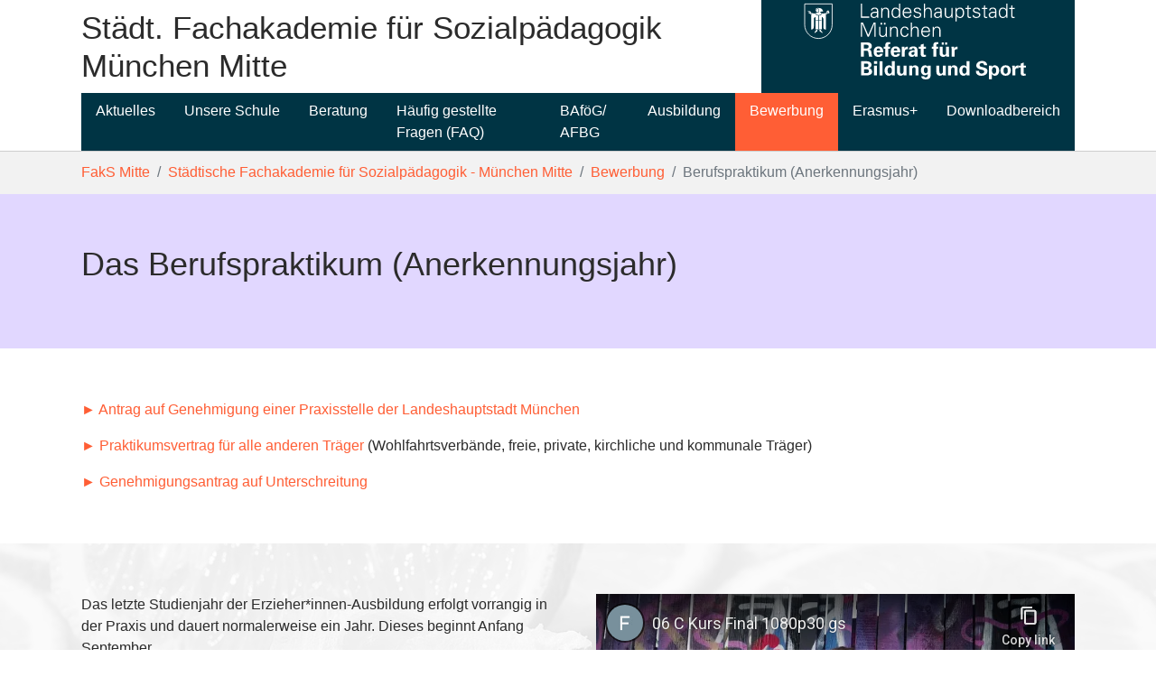

--- FILE ---
content_type: text/html; charset=utf-8
request_url: https://www.faksmitte.de/anmeldeportal/c-kurs-1
body_size: 4937
content:
<!DOCTYPE html>
<html lang="en-US">
<head>

<meta charset="utf-8">
<!-- 
	This website is powered by TYPO3 - inspiring people to share!
	TYPO3 is a free open source Content Management Framework initially created by Kasper Skaarhoj and licensed under GNU/GPL.
	TYPO3 is copyright 1998-2026 of Kasper Skaarhoj. Extensions are copyright of their respective owners.
	Information and contribution at https://typo3.org/
-->


<link rel="shortcut icon" href="/typo3conf/ext/bootstrap_package/Resources/Public/Icons/favicon.ico" type="image/vnd.microsoft.icon">
<title>Berufspraktiktum - Sozialpädagogische Fachschulen München Mitte</title>
<meta http-equiv="x-ua-compatible" content="IE=edge" />
<meta name="generator" content="TYPO3 CMS" />
<meta name="description" content="Städt. Fachakademie für Sozialpädagogik München Mitte
Ausbildung zur Erzieherin/ zum Erzieher
Kompetenzzentrum für Erziehungsberufe" />
<meta name="viewport" content="width=device-width, initial-scale=1, minimum-scale=1" />
<meta name="robots" content="index,follow" />
<meta name="twitter:card" content="summary" />
<meta name="apple-mobile-web-app-capable" content="no" />
<meta name="google" content="notranslate" />


<link rel="stylesheet" type="text/css" href="/typo3temp/assets/compressed/merged-b4525731d898662fc36219f6544e254b-cc20078e1490ff5c6e3a70291cdcc2b4.css?1741079328" media="all">


<script src="/typo3temp/assets/compressed/merged-bae40303c4c57c35ddd424b98a8c316a-f1a9c56f5ee6a8edd2e88fc0c95d5b73.js?1741079328"></script>



<link rel="prev" href="/staedtische-fachakademie-fuer-sozialpaedagogik-muenchen-mitte/bewerbung/stellenanzeigen-fuer-studierende"><link rel="next" href="/anmeldeportal/bewerbung/mitteilung-ueber-den-erhalt-eines-schulplatzes-1">
<link rel="canonical" href="https://www.faksmitte.de/anmeldeportal/c-kurs-1"/>

<script>WebFontConfig={"custom":{"urls":["\/typo3conf\/ext\/bootstrap_package\/Resources\/Public\/Fonts\/bootstrappackageicon.min.css"],"families":["BootstrapPackageIcon"]},"timeout":1000};(function(d){var wf=d.createElement('script'),s=d.scripts[0];wf.src='/typo3conf/ext/bootstrap_package/Resources/Public/Contrib/webfontloader/webfontloader.js';wf.async=false;s.parentNode.insertBefore(wf,s);})(document);</script>
<!-- This site is optimized with the Yoast SEO for TYPO3 plugin - https://yoast.com/typo3-extensions-seo/ -->
<script type="application/ld+json">[{"@context":"https://www.schema.org","@type":"BreadcrumbList","itemListElement":[{"@type":"ListItem","position":1,"item":{"@id":"https://www.faksmitte.de/","name":"FakS Mitte"}},{"@type":"ListItem","position":2,"item":{"@id":"https://www.faksmitte.de/staedtische-fachakademie-fuer-sozialpaedagogik-muenchen-mitte","name":"St\u00e4dtische Fachakademie f\u00fcr Sozialp\u00e4dagogik - M\u00fcnchen Mitte"}},{"@type":"ListItem","position":3,"item":{"@id":"https://www.faksmitte.de/staedtische-fachakademie-fuer-sozialpaedagogik-muenchen-mitte/bewerbung","name":"Bewerbung"}},{"@type":"ListItem","position":4,"item":{"@id":"https://www.faksmitte.de/anmeldeportal/c-kurs-1","name":"Berufspraktikum (Anerkennungsjahr)"}}]}]</script>
</head>
<body id="p515" class="page-515 pagelevel-3 language- backendlayout-default layout-default">

<div id="top"></div><div class="body-bg"><div class="topbar"><div class="container"><div class="top-text"><div class="top-text-wrap"><div class="topbar-header">
                        Städt. Fachakademie für Sozialpädagogik München Mitte
                    </div></div><button class="navbar-toggler collapsed" type="button" data-toggle="collapse" data-target="#mainnavigation" aria-expanded="false" aria-label="Navigation umschalten"><span class="navbar-toggler-icon"></span></button></div><div class="logo-wrap"><img class="navbar-brand-logo-normal d-print-none" src="/typo3conf/ext/sn_webbau_site_faks_mitte/Resources/Public/Images/logo_rbs.svg" alt="Landeshauptstadt München Referat für Bildung und Sport" height="103" width="347"><img class="navbar-brand-logo-inverted d-none d-print-block" src="/typo3conf/ext/sn_webbau_site_faks_mitte/Resources/Public/Images/logo_rbs_invert.svg" alt="Landeshauptstadt München Referat für Bildung und Sport" height="103" width="347"></div></div></div><a class="sr-only sr-only-focusable" href="#page-content"><span>Zum Hauptinhalt springen</span></a><header id="page-header" class="bp-page-header navbar navbar-mainnavigation navbar-default navbar-has-image navbar-top"><div class="container"><nav id="mainnavigation" class="collapse navbar-collapse"><ul class="navbar-nav"><li class="nav-item dropdown dropdown-hover"><a href="/staedtische-fachakademie-fuer-sozialpaedagogik-muenchen-mitte/aktuelles" id="nav-item-573" class="nav-link dropdown-toggle" title="Aktuelles" aria-haspopup="true" aria-expanded="false"><span class="nav-link-text">Aktuelles</span></a><ul class="dropdown-menu" aria-labelledby="nav-item-573"><li><a href="/staedtische-fachakademie-fuer-sozialpaedagogik-muenchen-mitte/bewerbung" class="dropdown-item" title="Bewerbung"><span class="dropdown-text">Bewerbung</span></a></li></ul></li><li class="nav-item dropdown dropdown-hover"><a href="/staedtische-fachakademie-fuer-sozialpaedagogik-muenchen-mitte/unsere-schule/ueber-uns" id="nav-item-547" class="nav-link dropdown-toggle" title="Unsere Schule" aria-haspopup="true" aria-expanded="false"><span class="nav-link-text">Unsere Schule</span></a><ul class="dropdown-menu" aria-labelledby="nav-item-547"><li><a href="/staedtische-fachakademie-fuer-sozialpaedagogik-muenchen-mitte/unsere-schule/ueber-uns" class="dropdown-item" title="Über uns"><span class="dropdown-text">Über uns</span></a></li><li><a href="/staedtische-fachakademie-fuer-sozialpaedagogik-muenchen-mitte/unsere-schule/standorte" class="dropdown-item" title="Standorte"><span class="dropdown-text">Standorte</span></a></li><li><a href="/staedtische-fachakademie-fuer-sozialpaedagogik-muenchen-mitte/unsere-schule/anfahrt" class="dropdown-item" title="Anfahrt"><span class="dropdown-text">Anfahrt</span></a></li><li><a href="/staedtische-fachakademie-fuer-sozialpaedagogik-muenchen-mitte/unsere-schule/leitbild" class="dropdown-item" title="Leitbild"><span class="dropdown-text">Leitbild</span></a></li><li><a href="/staedtische-fachakademie-fuer-sozialpaedagogik-muenchen-mitte/unsere-schule/schulleitung" class="dropdown-item" title="Schulleitung"><span class="dropdown-text">Schulleitung</span></a></li><li><a href="/staedtische-fachakademie-fuer-sozialpaedagogik-muenchen-mitte/unsere-schule/sekretariat" class="dropdown-item" target="_blank" title="Sekretariat"><span class="dropdown-text">Sekretariat</span></a></li><li><a href="/staedtische-fachakademie-fuer-sozialpaedagogik-muenchen-mitte/unsere-schule/pruefungsamt-1" class="dropdown-item" title="Prüfungsamt"><span class="dropdown-text">Prüfungsamt</span></a></li><li><a href="/staedtische-fachakademie-fuer-sozialpaedagogik-muenchen-mitte/unsere-schule/smv-und-studierende" class="dropdown-item" title="Studierende und SMV"><span class="dropdown-text">Studierende und SMV</span></a></li><li><a href="/staedtische-fachakademie-fuer-sozialpaedagogik-muenchen-mitte/unsere-schule/rueckblicke" class="dropdown-item" title="Rückblicke"><span class="dropdown-text">Rückblicke</span></a></li><li><a href="/staedtische-fachakademie-fuer-sozialpaedagogik-muenchen-mitte/unsere-schule/impressionen" class="dropdown-item" title="Impressionen"><span class="dropdown-text">Impressionen</span></a></li><li><a href="/staedtische-fachakademie-fuer-sozialpaedagogik-muenchen-mitte/unsere-schule/sozialpaedagogische-sammlung" class="dropdown-item" target="_blank" title="Sozialpädagogische Sammlung"><span class="dropdown-text">Sozialpädagogische Sammlung</span></a></li><li><a href="/hausverwaltung" class="dropdown-item" title="Technische Hausverwaltung"><span class="dropdown-text">Technische Hausverwaltung</span></a></li></ul></li><li class="nav-item dropdown dropdown-hover"><a href="/staedtische-fachakademie-fuer-sozialpaedagogik-muenchen-mitte/unsere-schule/beratung" id="nav-item-559" class="nav-link dropdown-toggle" target="" title="Beratung" aria-haspopup="true" aria-expanded="false"><span class="nav-link-text">Beratung</span></a><ul class="dropdown-menu" aria-labelledby="nav-item-559"><li><a href="/staedtische-fachakademie-fuer-sozialpaedagogik-muenchen-mitte/unsere-schule/beratungsangebote" class="dropdown-item" title="Aufnahmeberatung"><span class="dropdown-text">Aufnahmeberatung</span></a></li><li><a href="/staedtische-fachakademie-fuer-sozialpaedagogik-muenchen-mitte/unsere-schule/beratung/frauen-und-maennerbeauftragte" class="dropdown-item" title="Frauen- und Männerbeauftragte*r"><span class="dropdown-text">Frauen- und Männerbeauftragte*r</span></a></li><li><a href="/staedtische-fachakademie-fuer-sozialpaedagogik-muenchen-mitte/unsere-schule/beratung/frauen-und-maennerbeauftragte-1" class="dropdown-item" title="LGBTQIA+"><span class="dropdown-text">LGBTQIA+</span></a></li><li><a href="/staedtische-fachakademie-fuer-sozialpaedagogik-muenchen-mitte/unsere-schule/beratung/rechtsberatung-bafoegberatung-1" class="dropdown-item" title="Inklusionsbeauftragte"><span class="dropdown-text">Inklusionsbeauftragte</span></a></li><li><a href="/staedtische-fachakademie-fuer-sozialpaedagogik-muenchen-mitte/unsere-schule/beratung/rechtsberatung-bafoegberatung-3" class="dropdown-item" title="Verbindungslehrkräfte"><span class="dropdown-text">Verbindungslehrkräfte</span></a></li><li><a href="/staedtische-fachakademie-fuer-sozialpaedagogik-muenchen-mitte/unsere-schule/beratung/schulsozialarbeit" class="dropdown-item" title="Schulsozialarbeit"><span class="dropdown-text">Schulsozialarbeit</span></a></li><li><a href="/staedtische-fachakademie-fuer-sozialpaedagogik-muenchen-mitte/unsere-schule/beratung/schulsozialarbeit-1" class="dropdown-item" title="Schulpsychologie"><span class="dropdown-text">Schulpsychologie</span></a></li></ul></li><li class="nav-item"><a href="/staedtische-fachakademie-fuer-sozialpaedagogik-muenchen-mitte/aktuelles/haeufig-gestellte-fragen-faq" id="nav-item-1529" class="nav-link" title="Häufig gestellte Fragen (FAQ)"><span class="nav-link-text">Häufig gestellte Fragen (FAQ)</span></a></li><li class="nav-item"><a href="/staedtische-fachakademie-fuer-sozialpaedagogik-muenchen-mitte/bafoeg/-afbg" id="nav-item-1651" class="nav-link" title="BAföG/ AFBG"><span class="nav-link-text">BAföG/ AFBG</span></a></li><li class="nav-item dropdown dropdown-hover"><a href="/staedtische-fachakademie-fuer-sozialpaedagogik-muenchen-mitte/ausbildung" id="nav-item-521" class="nav-link dropdown-toggle" title="Ausbildung" aria-haspopup="true" aria-expanded="false"><span class="nav-link-text">Ausbildung</span></a><ul class="dropdown-menu" aria-labelledby="nav-item-521"><li><a href="/staedtische-fachakademie-fuer-sozialpaedagogik-muenchen-mitte/ausbildungsueberblick" class="dropdown-item" title="Ausbildungsüberblick"><span class="dropdown-text">Ausbildungsüberblick</span></a></li><li><a href="/staedtische-fachakademie-fuer-sozialpaedagogik-muenchen-mitte/ausbildung/unterrichtsfaecher" class="dropdown-item" title="Unterrichtsfächer/ Fachbereiche"><span class="dropdown-text">Unterrichtsfächer/ Fachbereiche</span></a></li><li><a href="/staedtische-fachakademie-fuer-sozialpaedagogik-muenchen-mitte/sozialpaedagogisches-einfuehrungsjahr" class="dropdown-item" title="Sozialpädagogisches Einführungsjahr"><span class="dropdown-text">Sozialpädagogisches Einführungsjahr</span></a></li><li><a href="/staedtische-fachakademie-fuer-sozialpaedagogik-muenchen-mitte/ausbildung-zum-/-zur-erzieherin" class="dropdown-item" title="Ausbildungswege zum/ zur Erzieher*in"><span class="dropdown-text">Ausbildungswege zum/ zur Erzieher*in</span></a></li><li><a href="/staedtische-fachakademie-fuer-sozialpaedagogik-muenchen-mitte/lehrgang-fuer-andere-bewerberinnen-lab-1" class="dropdown-item" title="Lehrgang Andere Bewerber*innen (LAB)"><span class="dropdown-text">Lehrgang Andere Bewerber*innen (LAB)</span></a></li><li><a href="/staedtische-fachakademie-fuer-sozialpaedagogik-muenchen-mitte/externenpruefung" class="dropdown-item" title="Abschlussprüfung für externe Bewerber*innen"><span class="dropdown-text">Abschlussprüfung für externe Bewerber*innen</span></a></li><li><a href="/staedtische-fachakademie-fuer-sozialpaedagogik-muenchen-mitte/ausbildung/berufspraktikum" class="dropdown-item" title="Berufspraktikum (Anerkennungsjahr)"><span class="dropdown-text">Berufspraktikum (Anerkennungsjahr)</span></a></li></ul></li><li class="nav-item active dropdown dropdown-hover"><a href="/staedtische-fachakademie-fuer-sozialpaedagogik-muenchen-mitte/bewerbung" id="nav-item-511" class="nav-link dropdown-toggle" title="Bewerbung" aria-haspopup="true" aria-expanded="false"><span class="nav-link-text">Bewerbung</span></a><ul class="dropdown-menu" aria-labelledby="nav-item-511"><li><a href="/sozpaedfs/standard-titel-4-1" class="dropdown-item" title="Sozialpädagogisches Einführungsjahr"><span class="dropdown-text">Sozialpädagogisches Einführungsjahr</span></a></li><li><a href="/sozpaedfs/standard-titel-5" class="dropdown-item" title="Gegliederte Ausbildung"><span class="dropdown-text">Gegliederte Ausbildung</span></a></li><li><a href="/sozpaedfs/standard-titel-1-1" class="dropdown-item" title="Praxisintegrierte Ausbildung"><span class="dropdown-text">Praxisintegrierte Ausbildung</span></a></li><li><a href="/sozpaedfs/standard-titel-3-1" class="dropdown-item" title="Lehrgang Andere Bewerber*innen"><span class="dropdown-text">Lehrgang Andere Bewerber*innen</span></a></li><li><a href="/sozpaedfs/standard-titel-3-1-1" class="dropdown-item" title="Abschlussprüfung für externe Bewerber*innen"><span class="dropdown-text">Abschlussprüfung für externe Bewerber*innen</span></a></li><li><a href="/staedtische-fachakademie-fuer-sozialpaedagogik-muenchen-mitte/bewerbung/stellenanzeigen-fuer-studierende" class="dropdown-item" title="Stellenanzeigen für Studierende"><span class="dropdown-text">Stellenanzeigen für Studierende</span></a></li><li><a href="/anmeldeportal/c-kurs-1" class="dropdown-item active" title="Berufspraktikum (Anerkennungsjahr)"><span class="dropdown-text">Berufspraktikum (Anerkennungsjahr) <span class="sr-only">(current)</span></span></a></li><li><a href="/anmeldeportal/bewerbung/mitteilung-ueber-den-erhalt-eines-schulplatzes-1" class="dropdown-item" title="Informationen zu Ihrer Bewerbung"><span class="dropdown-text">Informationen zu Ihrer Bewerbung</span></a></li></ul></li><li class="nav-item"><a href="/staedtische-fachakademie-fuer-sozialpaedagogik-muenchen-mitte/erasmus" id="nav-item-1649" class="nav-link" title="Erasmus+"><span class="nav-link-text">Erasmus+</span></a></li><li class="nav-item"><a href="/staedtische-fachakademie-fuer-sozialpaedagogik-muenchen-mitte/oeffentlicher-downloadbereich" id="nav-item-510" class="nav-link" title="Downloadbereich"><span class="nav-link-text">Downloadbereich</span></a></li></ul></nav></div></header><nav class="breadcrumb-section" aria-label="Brotkrümelnavigation"><div class="container"><p class="sr-only" id="breadcrumb">Sie sind hier:</p><ol class="breadcrumb"><li class="breadcrumb-item"><a class="breadcrumb-link" href="/" title="FakS Mitte"><span class="breadcrumb-text">FakS Mitte</span></a></li><li class="breadcrumb-item"><a class="breadcrumb-link" href="/staedtische-fachakademie-fuer-sozialpaedagogik-muenchen-mitte/aktuelles" title="Städtische Fachakademie für Sozialpädagogik - München Mitte"><span class="breadcrumb-text">Städtische Fachakademie für Sozialpädagogik - München Mitte</span></a></li><li class="breadcrumb-item"><a class="breadcrumb-link" href="/staedtische-fachakademie-fuer-sozialpaedagogik-muenchen-mitte/bewerbung" title="Bewerbung"><span class="breadcrumb-text">Bewerbung</span></a></li><li class="breadcrumb-item active" aria-current="page"><span class="breadcrumb-text">Berufspraktikum (Anerkennungsjahr)</span></li></ol></div></nav><div id="page-content" class="bp-page-content main-section"><!--TYPO3SEARCH_begin--><div id="c1645" class="frame frame-default frame-type-text frame-layout-0 frame-background-none frame-has-backgroundimage frame-space-before-none frame-space-after-none"><div class="frame-backgroundimage-container"><div id="frame-backgroundimage-1645" class="frame-backgroundimage"><style>#frame-backgroundimage-1645 { background-image: url('/fileadmin/_processed_/6/b/csm_Styleguide_flieder_c1d72ac465.png'); } @media (min-width: 576px) { #frame-backgroundimage-1645 { background-image: url('/fileadmin/_processed_/6/b/csm_Styleguide_flieder_94e8914d98.png'); } } @media (min-width: 768px) { #frame-backgroundimage-1645 { background-image: url('/fileadmin/_processed_/6/b/csm_Styleguide_flieder_cdd1e3138c.png'); } } @media (min-width: 992px) { #frame-backgroundimage-1645 { background-image: url('/fileadmin/_processed_/6/b/csm_Styleguide_flieder_ca33432d84.png'); } } @media (min-width: 1200px) { #frame-backgroundimage-1645 { background-image: url('/fileadmin/assets/sozpaedfsmitte/bilder/Styleguide/Styleguide_flieder.PNG'); } } </style></div></div><div class="frame-container"><div class="frame-inner"><header class="frame-header"><h2 class="element-header "><span>Das Berufspraktikum (Anerkennungsjahr)</span></h2></header></div></div></div><div id="c1644" class="frame frame-default frame-type-text frame-layout-0 frame-background-none frame-no-backgroundimage frame-space-before-none frame-space-after-none"><div class="frame-container"><div class="frame-inner"><p><a href="/fileadmin/assets/sozpaedfsmitte/dokumente/Berufspraktikum/Antrag_auf_Genehmigung_einer_Praxisstelle_SG2024.pdf">► Antrag auf Genehmigung einer Praxisstelle der Landeshauptstadt München</a></p><p><a href="/fileadmin/assets/sozpaedfsmitte/dokumente/Berufspraktikum/Praktikumsvertrag_Anerkennungsjahr__SG2024.pdf">► Praktikumsvertrag für alle anderen Träger</a>&nbsp;(Wohlfahrtsverbände, freie, private, kirchliche und kommunale Träger)</p><p><a href="/fileadmin/assets/sozpaedfsmitte/dokumente/Berufspraktikum/Antrag_auf_Unterschreitung_der_woechentlichen_Arbeitszeit__SG2024.pdf">► Genehmigungsantrag auf Unterschreitung</a></p></div></div></div><div id="c1643" class="frame frame-default frame-type-textmedia frame-layout-0 frame-background-none frame-has-backgroundimage frame-space-before-none frame-space-after-none"><div class="frame-backgroundimage-container"><div id="frame-backgroundimage-1643" class="frame-backgroundimage frame-backgroundimage-fade frame-backgroundimage-grayscale"><style>#frame-backgroundimage-1643 { background-image: url('/fileadmin/_processed_/e/5/csm_orange-2759715_1920_6807a3384b.jpg'); } @media (min-width: 576px) { #frame-backgroundimage-1643 { background-image: url('/fileadmin/_processed_/e/5/csm_orange-2759715_1920_71e5e26c56.jpg'); } } @media (min-width: 768px) { #frame-backgroundimage-1643 { background-image: url('/fileadmin/_processed_/e/5/csm_orange-2759715_1920_76ae54fb9b.jpg'); } } @media (min-width: 992px) { #frame-backgroundimage-1643 { background-image: url('/fileadmin/_processed_/e/5/csm_orange-2759715_1920_f085bcb9b4.jpg'); } } @media (min-width: 1200px) { #frame-backgroundimage-1643 { background-image: url('/fileadmin/_processed_/e/5/csm_orange-2759715_1920_358837f7e5.jpg'); } } </style></div></div><div class="frame-container"><div class="frame-inner"><div class="textmedia textmedia-right"><div class="textmedia-item textmedia-gallery"><div class="gallery-row"><div class="gallery-item gallery-item-size-1"><figure class="video"><div class="embed embed-responsive embed-responsive-16by9"><iframe src="https://www.youtube-nocookie.com/embed/KVMfL-R2Cag?autohide=1&amp;controls=1&amp;rel=0&amp;enablejsapi=1&amp;origin=https%3A%2F%2Fwww.faksmitte.de" allowfullscreen class="embed-responsive-item" title="06 C Kurs Final 1080p30 gs" allow="fullscreen"></iframe></div></figure></div></div></div><div class="textmedia-item textmedia-text"><p>Das letzte Studienjahr der Erzieher*innen-Ausbildung erfolgt vorrangig in der Praxis und dauert normalerweise ein Jahr. Dieses beginnt Anfang September.</p><p>Das Berufspraktikum dient der fachgerechten Einarbeitung in die Berufspraxis und ermöglicht, die erworbenen Kenntnisse und Fähigkeiten anzuwenden, zu vertiefen und zu erweitern.<br> Das Berufspraktikum wird von der Fachakademie unterrichtlich begleitet und betreut.<br> Alle 14 Tage findet ein Seminar-Tag an der Fachakademie statt.</p><p><strong>Dauer</strong>: in der Regel 1 Jahr</p></div></div></div></div></div><div class="section section-default"></div><!--TYPO3SEARCH_end--></div><footer id="page-footer" class="bp-page-footer"><section class="section footer-section footer-section-content"><div class="container"><div class="section-row"><div class="section-column footer-section-content-column footer-section-content-column-left"><div id="c1406" class="frame frame-default frame-type-text frame-layout-0 frame-background-none frame-no-backgroundimage frame-space-before-none frame-space-after-none"><div class="frame-container"><div class="frame-inner"><p><a href="/impressum">Impressum</a></p></div></div></div></div><div class="section-column footer-section-content-column footer-section-content-column-middle"><div id="c1410" class="frame frame-default frame-type-text frame-layout-0 frame-background-none frame-no-backgroundimage frame-space-before-none frame-space-after-none"><div class="frame-container"><div class="frame-inner"><p><a href="/kontakt-muenchen-mitte">Kontakt</a></p></div></div></div></div><div class="section-column footer-section-content-column footer-section-content-column-right"><div id="c1409" class="frame frame-default frame-type-text frame-layout-0 frame-background-none frame-no-backgroundimage frame-space-before-none frame-space-after-none"><div class="frame-container"><div class="frame-inner"><p><a href="/datenschutz">Datenschutz</a></p></div></div></div></div></div></div></section></footer><a class="scroll-top" title="Nach oben rollen" href="#top"><span class="scroll-top-icon"></span></a></div>
<script src="/typo3temp/assets/compressed/merged-c73a04ca88ee4318d07014724b2276fc-91087bb7de75c8f9465c8a99cd248e30.js?1741079328"></script>



</body>
</html>

--- FILE ---
content_type: text/html; charset=utf-8
request_url: https://www.youtube-nocookie.com/embed/KVMfL-R2Cag?autohide=1&controls=1&rel=0&enablejsapi=1&origin=https%3A%2F%2Fwww.faksmitte.de
body_size: 47477
content:
<!DOCTYPE html><html lang="en" dir="ltr" data-cast-api-enabled="true"><head><meta name="viewport" content="width=device-width, initial-scale=1"><meta name="robots" content="noindex"><script nonce="YG_Bhtn2HZnN702cV6FBug">if ('undefined' == typeof Symbol || 'undefined' == typeof Symbol.iterator) {delete Array.prototype.entries;}</script><style name="www-roboto" nonce="-HFrxSJanTyLfCNkl2R1pA">@font-face{font-family:'Roboto';font-style:normal;font-weight:400;font-stretch:100%;src:url(//fonts.gstatic.com/s/roboto/v48/KFO7CnqEu92Fr1ME7kSn66aGLdTylUAMa3GUBHMdazTgWw.woff2)format('woff2');unicode-range:U+0460-052F,U+1C80-1C8A,U+20B4,U+2DE0-2DFF,U+A640-A69F,U+FE2E-FE2F;}@font-face{font-family:'Roboto';font-style:normal;font-weight:400;font-stretch:100%;src:url(//fonts.gstatic.com/s/roboto/v48/KFO7CnqEu92Fr1ME7kSn66aGLdTylUAMa3iUBHMdazTgWw.woff2)format('woff2');unicode-range:U+0301,U+0400-045F,U+0490-0491,U+04B0-04B1,U+2116;}@font-face{font-family:'Roboto';font-style:normal;font-weight:400;font-stretch:100%;src:url(//fonts.gstatic.com/s/roboto/v48/KFO7CnqEu92Fr1ME7kSn66aGLdTylUAMa3CUBHMdazTgWw.woff2)format('woff2');unicode-range:U+1F00-1FFF;}@font-face{font-family:'Roboto';font-style:normal;font-weight:400;font-stretch:100%;src:url(//fonts.gstatic.com/s/roboto/v48/KFO7CnqEu92Fr1ME7kSn66aGLdTylUAMa3-UBHMdazTgWw.woff2)format('woff2');unicode-range:U+0370-0377,U+037A-037F,U+0384-038A,U+038C,U+038E-03A1,U+03A3-03FF;}@font-face{font-family:'Roboto';font-style:normal;font-weight:400;font-stretch:100%;src:url(//fonts.gstatic.com/s/roboto/v48/KFO7CnqEu92Fr1ME7kSn66aGLdTylUAMawCUBHMdazTgWw.woff2)format('woff2');unicode-range:U+0302-0303,U+0305,U+0307-0308,U+0310,U+0312,U+0315,U+031A,U+0326-0327,U+032C,U+032F-0330,U+0332-0333,U+0338,U+033A,U+0346,U+034D,U+0391-03A1,U+03A3-03A9,U+03B1-03C9,U+03D1,U+03D5-03D6,U+03F0-03F1,U+03F4-03F5,U+2016-2017,U+2034-2038,U+203C,U+2040,U+2043,U+2047,U+2050,U+2057,U+205F,U+2070-2071,U+2074-208E,U+2090-209C,U+20D0-20DC,U+20E1,U+20E5-20EF,U+2100-2112,U+2114-2115,U+2117-2121,U+2123-214F,U+2190,U+2192,U+2194-21AE,U+21B0-21E5,U+21F1-21F2,U+21F4-2211,U+2213-2214,U+2216-22FF,U+2308-230B,U+2310,U+2319,U+231C-2321,U+2336-237A,U+237C,U+2395,U+239B-23B7,U+23D0,U+23DC-23E1,U+2474-2475,U+25AF,U+25B3,U+25B7,U+25BD,U+25C1,U+25CA,U+25CC,U+25FB,U+266D-266F,U+27C0-27FF,U+2900-2AFF,U+2B0E-2B11,U+2B30-2B4C,U+2BFE,U+3030,U+FF5B,U+FF5D,U+1D400-1D7FF,U+1EE00-1EEFF;}@font-face{font-family:'Roboto';font-style:normal;font-weight:400;font-stretch:100%;src:url(//fonts.gstatic.com/s/roboto/v48/KFO7CnqEu92Fr1ME7kSn66aGLdTylUAMaxKUBHMdazTgWw.woff2)format('woff2');unicode-range:U+0001-000C,U+000E-001F,U+007F-009F,U+20DD-20E0,U+20E2-20E4,U+2150-218F,U+2190,U+2192,U+2194-2199,U+21AF,U+21E6-21F0,U+21F3,U+2218-2219,U+2299,U+22C4-22C6,U+2300-243F,U+2440-244A,U+2460-24FF,U+25A0-27BF,U+2800-28FF,U+2921-2922,U+2981,U+29BF,U+29EB,U+2B00-2BFF,U+4DC0-4DFF,U+FFF9-FFFB,U+10140-1018E,U+10190-1019C,U+101A0,U+101D0-101FD,U+102E0-102FB,U+10E60-10E7E,U+1D2C0-1D2D3,U+1D2E0-1D37F,U+1F000-1F0FF,U+1F100-1F1AD,U+1F1E6-1F1FF,U+1F30D-1F30F,U+1F315,U+1F31C,U+1F31E,U+1F320-1F32C,U+1F336,U+1F378,U+1F37D,U+1F382,U+1F393-1F39F,U+1F3A7-1F3A8,U+1F3AC-1F3AF,U+1F3C2,U+1F3C4-1F3C6,U+1F3CA-1F3CE,U+1F3D4-1F3E0,U+1F3ED,U+1F3F1-1F3F3,U+1F3F5-1F3F7,U+1F408,U+1F415,U+1F41F,U+1F426,U+1F43F,U+1F441-1F442,U+1F444,U+1F446-1F449,U+1F44C-1F44E,U+1F453,U+1F46A,U+1F47D,U+1F4A3,U+1F4B0,U+1F4B3,U+1F4B9,U+1F4BB,U+1F4BF,U+1F4C8-1F4CB,U+1F4D6,U+1F4DA,U+1F4DF,U+1F4E3-1F4E6,U+1F4EA-1F4ED,U+1F4F7,U+1F4F9-1F4FB,U+1F4FD-1F4FE,U+1F503,U+1F507-1F50B,U+1F50D,U+1F512-1F513,U+1F53E-1F54A,U+1F54F-1F5FA,U+1F610,U+1F650-1F67F,U+1F687,U+1F68D,U+1F691,U+1F694,U+1F698,U+1F6AD,U+1F6B2,U+1F6B9-1F6BA,U+1F6BC,U+1F6C6-1F6CF,U+1F6D3-1F6D7,U+1F6E0-1F6EA,U+1F6F0-1F6F3,U+1F6F7-1F6FC,U+1F700-1F7FF,U+1F800-1F80B,U+1F810-1F847,U+1F850-1F859,U+1F860-1F887,U+1F890-1F8AD,U+1F8B0-1F8BB,U+1F8C0-1F8C1,U+1F900-1F90B,U+1F93B,U+1F946,U+1F984,U+1F996,U+1F9E9,U+1FA00-1FA6F,U+1FA70-1FA7C,U+1FA80-1FA89,U+1FA8F-1FAC6,U+1FACE-1FADC,U+1FADF-1FAE9,U+1FAF0-1FAF8,U+1FB00-1FBFF;}@font-face{font-family:'Roboto';font-style:normal;font-weight:400;font-stretch:100%;src:url(//fonts.gstatic.com/s/roboto/v48/KFO7CnqEu92Fr1ME7kSn66aGLdTylUAMa3OUBHMdazTgWw.woff2)format('woff2');unicode-range:U+0102-0103,U+0110-0111,U+0128-0129,U+0168-0169,U+01A0-01A1,U+01AF-01B0,U+0300-0301,U+0303-0304,U+0308-0309,U+0323,U+0329,U+1EA0-1EF9,U+20AB;}@font-face{font-family:'Roboto';font-style:normal;font-weight:400;font-stretch:100%;src:url(//fonts.gstatic.com/s/roboto/v48/KFO7CnqEu92Fr1ME7kSn66aGLdTylUAMa3KUBHMdazTgWw.woff2)format('woff2');unicode-range:U+0100-02BA,U+02BD-02C5,U+02C7-02CC,U+02CE-02D7,U+02DD-02FF,U+0304,U+0308,U+0329,U+1D00-1DBF,U+1E00-1E9F,U+1EF2-1EFF,U+2020,U+20A0-20AB,U+20AD-20C0,U+2113,U+2C60-2C7F,U+A720-A7FF;}@font-face{font-family:'Roboto';font-style:normal;font-weight:400;font-stretch:100%;src:url(//fonts.gstatic.com/s/roboto/v48/KFO7CnqEu92Fr1ME7kSn66aGLdTylUAMa3yUBHMdazQ.woff2)format('woff2');unicode-range:U+0000-00FF,U+0131,U+0152-0153,U+02BB-02BC,U+02C6,U+02DA,U+02DC,U+0304,U+0308,U+0329,U+2000-206F,U+20AC,U+2122,U+2191,U+2193,U+2212,U+2215,U+FEFF,U+FFFD;}@font-face{font-family:'Roboto';font-style:normal;font-weight:500;font-stretch:100%;src:url(//fonts.gstatic.com/s/roboto/v48/KFO7CnqEu92Fr1ME7kSn66aGLdTylUAMa3GUBHMdazTgWw.woff2)format('woff2');unicode-range:U+0460-052F,U+1C80-1C8A,U+20B4,U+2DE0-2DFF,U+A640-A69F,U+FE2E-FE2F;}@font-face{font-family:'Roboto';font-style:normal;font-weight:500;font-stretch:100%;src:url(//fonts.gstatic.com/s/roboto/v48/KFO7CnqEu92Fr1ME7kSn66aGLdTylUAMa3iUBHMdazTgWw.woff2)format('woff2');unicode-range:U+0301,U+0400-045F,U+0490-0491,U+04B0-04B1,U+2116;}@font-face{font-family:'Roboto';font-style:normal;font-weight:500;font-stretch:100%;src:url(//fonts.gstatic.com/s/roboto/v48/KFO7CnqEu92Fr1ME7kSn66aGLdTylUAMa3CUBHMdazTgWw.woff2)format('woff2');unicode-range:U+1F00-1FFF;}@font-face{font-family:'Roboto';font-style:normal;font-weight:500;font-stretch:100%;src:url(//fonts.gstatic.com/s/roboto/v48/KFO7CnqEu92Fr1ME7kSn66aGLdTylUAMa3-UBHMdazTgWw.woff2)format('woff2');unicode-range:U+0370-0377,U+037A-037F,U+0384-038A,U+038C,U+038E-03A1,U+03A3-03FF;}@font-face{font-family:'Roboto';font-style:normal;font-weight:500;font-stretch:100%;src:url(//fonts.gstatic.com/s/roboto/v48/KFO7CnqEu92Fr1ME7kSn66aGLdTylUAMawCUBHMdazTgWw.woff2)format('woff2');unicode-range:U+0302-0303,U+0305,U+0307-0308,U+0310,U+0312,U+0315,U+031A,U+0326-0327,U+032C,U+032F-0330,U+0332-0333,U+0338,U+033A,U+0346,U+034D,U+0391-03A1,U+03A3-03A9,U+03B1-03C9,U+03D1,U+03D5-03D6,U+03F0-03F1,U+03F4-03F5,U+2016-2017,U+2034-2038,U+203C,U+2040,U+2043,U+2047,U+2050,U+2057,U+205F,U+2070-2071,U+2074-208E,U+2090-209C,U+20D0-20DC,U+20E1,U+20E5-20EF,U+2100-2112,U+2114-2115,U+2117-2121,U+2123-214F,U+2190,U+2192,U+2194-21AE,U+21B0-21E5,U+21F1-21F2,U+21F4-2211,U+2213-2214,U+2216-22FF,U+2308-230B,U+2310,U+2319,U+231C-2321,U+2336-237A,U+237C,U+2395,U+239B-23B7,U+23D0,U+23DC-23E1,U+2474-2475,U+25AF,U+25B3,U+25B7,U+25BD,U+25C1,U+25CA,U+25CC,U+25FB,U+266D-266F,U+27C0-27FF,U+2900-2AFF,U+2B0E-2B11,U+2B30-2B4C,U+2BFE,U+3030,U+FF5B,U+FF5D,U+1D400-1D7FF,U+1EE00-1EEFF;}@font-face{font-family:'Roboto';font-style:normal;font-weight:500;font-stretch:100%;src:url(//fonts.gstatic.com/s/roboto/v48/KFO7CnqEu92Fr1ME7kSn66aGLdTylUAMaxKUBHMdazTgWw.woff2)format('woff2');unicode-range:U+0001-000C,U+000E-001F,U+007F-009F,U+20DD-20E0,U+20E2-20E4,U+2150-218F,U+2190,U+2192,U+2194-2199,U+21AF,U+21E6-21F0,U+21F3,U+2218-2219,U+2299,U+22C4-22C6,U+2300-243F,U+2440-244A,U+2460-24FF,U+25A0-27BF,U+2800-28FF,U+2921-2922,U+2981,U+29BF,U+29EB,U+2B00-2BFF,U+4DC0-4DFF,U+FFF9-FFFB,U+10140-1018E,U+10190-1019C,U+101A0,U+101D0-101FD,U+102E0-102FB,U+10E60-10E7E,U+1D2C0-1D2D3,U+1D2E0-1D37F,U+1F000-1F0FF,U+1F100-1F1AD,U+1F1E6-1F1FF,U+1F30D-1F30F,U+1F315,U+1F31C,U+1F31E,U+1F320-1F32C,U+1F336,U+1F378,U+1F37D,U+1F382,U+1F393-1F39F,U+1F3A7-1F3A8,U+1F3AC-1F3AF,U+1F3C2,U+1F3C4-1F3C6,U+1F3CA-1F3CE,U+1F3D4-1F3E0,U+1F3ED,U+1F3F1-1F3F3,U+1F3F5-1F3F7,U+1F408,U+1F415,U+1F41F,U+1F426,U+1F43F,U+1F441-1F442,U+1F444,U+1F446-1F449,U+1F44C-1F44E,U+1F453,U+1F46A,U+1F47D,U+1F4A3,U+1F4B0,U+1F4B3,U+1F4B9,U+1F4BB,U+1F4BF,U+1F4C8-1F4CB,U+1F4D6,U+1F4DA,U+1F4DF,U+1F4E3-1F4E6,U+1F4EA-1F4ED,U+1F4F7,U+1F4F9-1F4FB,U+1F4FD-1F4FE,U+1F503,U+1F507-1F50B,U+1F50D,U+1F512-1F513,U+1F53E-1F54A,U+1F54F-1F5FA,U+1F610,U+1F650-1F67F,U+1F687,U+1F68D,U+1F691,U+1F694,U+1F698,U+1F6AD,U+1F6B2,U+1F6B9-1F6BA,U+1F6BC,U+1F6C6-1F6CF,U+1F6D3-1F6D7,U+1F6E0-1F6EA,U+1F6F0-1F6F3,U+1F6F7-1F6FC,U+1F700-1F7FF,U+1F800-1F80B,U+1F810-1F847,U+1F850-1F859,U+1F860-1F887,U+1F890-1F8AD,U+1F8B0-1F8BB,U+1F8C0-1F8C1,U+1F900-1F90B,U+1F93B,U+1F946,U+1F984,U+1F996,U+1F9E9,U+1FA00-1FA6F,U+1FA70-1FA7C,U+1FA80-1FA89,U+1FA8F-1FAC6,U+1FACE-1FADC,U+1FADF-1FAE9,U+1FAF0-1FAF8,U+1FB00-1FBFF;}@font-face{font-family:'Roboto';font-style:normal;font-weight:500;font-stretch:100%;src:url(//fonts.gstatic.com/s/roboto/v48/KFO7CnqEu92Fr1ME7kSn66aGLdTylUAMa3OUBHMdazTgWw.woff2)format('woff2');unicode-range:U+0102-0103,U+0110-0111,U+0128-0129,U+0168-0169,U+01A0-01A1,U+01AF-01B0,U+0300-0301,U+0303-0304,U+0308-0309,U+0323,U+0329,U+1EA0-1EF9,U+20AB;}@font-face{font-family:'Roboto';font-style:normal;font-weight:500;font-stretch:100%;src:url(//fonts.gstatic.com/s/roboto/v48/KFO7CnqEu92Fr1ME7kSn66aGLdTylUAMa3KUBHMdazTgWw.woff2)format('woff2');unicode-range:U+0100-02BA,U+02BD-02C5,U+02C7-02CC,U+02CE-02D7,U+02DD-02FF,U+0304,U+0308,U+0329,U+1D00-1DBF,U+1E00-1E9F,U+1EF2-1EFF,U+2020,U+20A0-20AB,U+20AD-20C0,U+2113,U+2C60-2C7F,U+A720-A7FF;}@font-face{font-family:'Roboto';font-style:normal;font-weight:500;font-stretch:100%;src:url(//fonts.gstatic.com/s/roboto/v48/KFO7CnqEu92Fr1ME7kSn66aGLdTylUAMa3yUBHMdazQ.woff2)format('woff2');unicode-range:U+0000-00FF,U+0131,U+0152-0153,U+02BB-02BC,U+02C6,U+02DA,U+02DC,U+0304,U+0308,U+0329,U+2000-206F,U+20AC,U+2122,U+2191,U+2193,U+2212,U+2215,U+FEFF,U+FFFD;}</style><script name="www-roboto" nonce="YG_Bhtn2HZnN702cV6FBug">if (document.fonts && document.fonts.load) {document.fonts.load("400 10pt Roboto", "E"); document.fonts.load("500 10pt Roboto", "E");}</script><link rel="stylesheet" href="/s/player/c1c87fb0/www-player.css" name="www-player" nonce="-HFrxSJanTyLfCNkl2R1pA"><style nonce="-HFrxSJanTyLfCNkl2R1pA">html {overflow: hidden;}body {font: 12px Roboto, Arial, sans-serif; background-color: #000; color: #fff; height: 100%; width: 100%; overflow: hidden; position: absolute; margin: 0; padding: 0;}#player {width: 100%; height: 100%;}h1 {text-align: center; color: #fff;}h3 {margin-top: 6px; margin-bottom: 3px;}.player-unavailable {position: absolute; top: 0; left: 0; right: 0; bottom: 0; padding: 25px; font-size: 13px; background: url(/img/meh7.png) 50% 65% no-repeat;}.player-unavailable .message {text-align: left; margin: 0 -5px 15px; padding: 0 5px 14px; border-bottom: 1px solid #888; font-size: 19px; font-weight: normal;}.player-unavailable a {color: #167ac6; text-decoration: none;}</style><script nonce="YG_Bhtn2HZnN702cV6FBug">var ytcsi={gt:function(n){n=(n||"")+"data_";return ytcsi[n]||(ytcsi[n]={tick:{},info:{},gel:{preLoggedGelInfos:[]}})},now:window.performance&&window.performance.timing&&window.performance.now&&window.performance.timing.navigationStart?function(){return window.performance.timing.navigationStart+window.performance.now()}:function(){return(new Date).getTime()},tick:function(l,t,n){var ticks=ytcsi.gt(n).tick;var v=t||ytcsi.now();if(ticks[l]){ticks["_"+l]=ticks["_"+l]||[ticks[l]];ticks["_"+l].push(v)}ticks[l]=
v},info:function(k,v,n){ytcsi.gt(n).info[k]=v},infoGel:function(p,n){ytcsi.gt(n).gel.preLoggedGelInfos.push(p)},setStart:function(t,n){ytcsi.tick("_start",t,n)}};
(function(w,d){function isGecko(){if(!w.navigator)return false;try{if(w.navigator.userAgentData&&w.navigator.userAgentData.brands&&w.navigator.userAgentData.brands.length){var brands=w.navigator.userAgentData.brands;var i=0;for(;i<brands.length;i++)if(brands[i]&&brands[i].brand==="Firefox")return true;return false}}catch(e){setTimeout(function(){throw e;})}if(!w.navigator.userAgent)return false;var ua=w.navigator.userAgent;return ua.indexOf("Gecko")>0&&ua.toLowerCase().indexOf("webkit")<0&&ua.indexOf("Edge")<
0&&ua.indexOf("Trident")<0&&ua.indexOf("MSIE")<0}ytcsi.setStart(w.performance?w.performance.timing.responseStart:null);var isPrerender=(d.visibilityState||d.webkitVisibilityState)=="prerender";var vName=!d.visibilityState&&d.webkitVisibilityState?"webkitvisibilitychange":"visibilitychange";if(isPrerender){var startTick=function(){ytcsi.setStart();d.removeEventListener(vName,startTick)};d.addEventListener(vName,startTick,false)}if(d.addEventListener)d.addEventListener(vName,function(){ytcsi.tick("vc")},
false);if(isGecko()){var isHidden=(d.visibilityState||d.webkitVisibilityState)=="hidden";if(isHidden)ytcsi.tick("vc")}var slt=function(el,t){setTimeout(function(){var n=ytcsi.now();el.loadTime=n;if(el.slt)el.slt()},t)};w.__ytRIL=function(el){if(!el.getAttribute("data-thumb"))if(w.requestAnimationFrame)w.requestAnimationFrame(function(){slt(el,0)});else slt(el,16)}})(window,document);
</script><script nonce="YG_Bhtn2HZnN702cV6FBug">var ytcfg={d:function(){return window.yt&&yt.config_||ytcfg.data_||(ytcfg.data_={})},get:function(k,o){return k in ytcfg.d()?ytcfg.d()[k]:o},set:function(){var a=arguments;if(a.length>1)ytcfg.d()[a[0]]=a[1];else{var k;for(k in a[0])ytcfg.d()[k]=a[0][k]}}};
ytcfg.set({"CLIENT_CANARY_STATE":"none","DEVICE":"cbr\u003dChrome\u0026cbrand\u003dapple\u0026cbrver\u003d131.0.0.0\u0026ceng\u003dWebKit\u0026cengver\u003d537.36\u0026cos\u003dMacintosh\u0026cosver\u003d10_15_7\u0026cplatform\u003dDESKTOP","EVENT_ID":"tXJyaajOG6CIlu8P4tTD-Qc","EXPERIMENT_FLAGS":{"ab_det_apb_b":true,"ab_det_apm":true,"ab_det_el_h":true,"ab_det_em_inj":true,"ab_l_sig_st":true,"ab_l_sig_st_e":true,"action_companion_center_align_description":true,"allow_skip_networkless":true,"always_send_and_write":true,"att_web_record_metrics":true,"attmusi":true,"c3_enable_button_impression_logging":true,"c3_watch_page_component":true,"cancel_pending_navs":true,"clean_up_manual_attribution_header":true,"config_age_report_killswitch":true,"cow_optimize_idom_compat":true,"csi_on_gel":true,"delhi_mweb_colorful_sd":true,"delhi_mweb_colorful_sd_v2":true,"deprecate_pair_servlet_enabled":true,"desktop_sparkles_light_cta_button":true,"disable_cached_masthead_data":true,"disable_child_node_auto_formatted_strings":true,"disable_log_to_visitor_layer":true,"disable_pacf_logging_for_memory_limited_tv":true,"embeds_enable_eid_enforcement_for_youtube":true,"embeds_enable_info_panel_dismissal":true,"embeds_enable_pfp_always_unbranded":true,"embeds_muted_autoplay_sound_fix":true,"embeds_serve_es6_client":true,"embeds_web_nwl_disable_nocookie":true,"embeds_web_updated_shorts_definition_fix":true,"enable_active_view_display_ad_renderer_web_home":true,"enable_ad_disclosure_banner_a11y_fix":true,"enable_client_creator_goal_ticker_bar_revamp":true,"enable_client_sli_logging":true,"enable_client_streamz_web":true,"enable_client_ve_spec":true,"enable_cloud_save_error_popup_after_retry":true,"enable_dai_sdf_h5_preroll":true,"enable_datasync_id_header_in_web_vss_pings":true,"enable_default_mono_cta_migration_web_client":true,"enable_docked_chat_messages":true,"enable_entity_store_from_dependency_injection":true,"enable_inline_muted_playback_on_web_search":true,"enable_inline_muted_playback_on_web_search_for_vdc":true,"enable_inline_muted_playback_on_web_search_for_vdcb":true,"enable_is_extended_monitoring":true,"enable_is_mini_app_page_active_bugfix":true,"enable_logging_first_user_action_after_game_ready":true,"enable_ltc_param_fetch_from_innertube":true,"enable_masthead_mweb_padding_fix":true,"enable_menu_renderer_button_in_mweb_hclr":true,"enable_mini_app_command_handler_mweb_fix":true,"enable_mini_guide_downloads_item":true,"enable_mixed_direction_formatted_strings":true,"enable_mweb_livestream_ui_update":true,"enable_mweb_new_caption_language_picker":true,"enable_names_handles_account_switcher":true,"enable_network_request_logging_on_game_events":true,"enable_new_paid_product_placement":true,"enable_open_in_new_tab_icon_for_short_dr_for_desktop_search":true,"enable_open_yt_content":true,"enable_origin_query_parameter_bugfix":true,"enable_pause_ads_on_ytv_html5":true,"enable_payments_purchase_manager":true,"enable_pdp_icon_prefetch":true,"enable_pl_r_si_fa":true,"enable_place_pivot_url":true,"enable_pv_screen_modern_text":true,"enable_removing_navbar_title_on_hashtag_page_mweb":true,"enable_rta_manager":true,"enable_sdf_companion_h5":true,"enable_sdf_dai_h5_midroll":true,"enable_sdf_h5_endemic_mid_post_roll":true,"enable_sdf_on_h5_unplugged_vod_midroll":true,"enable_sdf_shorts_player_bytes_h5":true,"enable_sending_unwrapped_game_audio_as_serialized_metadata":true,"enable_sfv_effect_pivot_url":true,"enable_shorts_new_carousel":true,"enable_skip_ad_guidance_prompt":true,"enable_skippable_ads_for_unplugged_ad_pod":true,"enable_smearing_expansion_dai":true,"enable_time_out_messages":true,"enable_timeline_view_modern_transcript_fe":true,"enable_video_display_compact_button_group_for_desktop_search":true,"enable_web_delhi_icons":true,"enable_web_home_top_landscape_image_layout_level_click":true,"enable_web_tiered_gel":true,"enable_window_constrained_buy_flow_dialog":true,"enable_wiz_queue_effect_and_on_init_initial_runs":true,"enable_ypc_spinners":true,"enable_yt_ata_iframe_authuser":true,"export_networkless_options":true,"export_player_version_to_ytconfig":true,"fill_single_video_with_notify_to_lasr":true,"fix_ad_miniplayer_controls_rendering":true,"fix_ads_tracking_for_swf_config_deprecation_mweb":true,"h5_companion_enable_adcpn_macro_substitution_for_click_pings":true,"h5_inplayer_enable_adcpn_macro_substitution_for_click_pings":true,"h5_reset_cache_and_filter_before_update_masthead":true,"hide_channel_creation_title_for_mweb":true,"high_ccv_client_side_caching_h5":true,"html5_log_trigger_events_with_debug_data":true,"html5_ssdai_enable_media_end_cue_range":true,"il_attach_cache_limit":true,"il_use_view_model_logging_context":true,"is_browser_support_for_webcam_streaming":true,"json_condensed_response":true,"kev_adb_pg":true,"kevlar_gel_error_routing":true,"kevlar_watch_cinematics":true,"live_chat_enable_controller_extraction":true,"live_chat_enable_rta_manager":true,"log_click_with_layer_from_element_in_command_handler":true,"mdx_enable_privacy_disclosure_ui":true,"mdx_load_cast_api_bootstrap_script":true,"medium_progress_bar_modification":true,"migrate_remaining_web_ad_badges_to_innertube":true,"mobile_account_menu_refresh":true,"mweb_account_linking_noapp":true,"mweb_after_render_to_scheduler":true,"mweb_allow_modern_search_suggest_behavior":true,"mweb_animated_actions":true,"mweb_app_upsell_button_direct_to_app":true,"mweb_c3_enable_adaptive_signals":true,"mweb_c3_library_page_enable_recent_shelf":true,"mweb_c3_remove_web_navigation_endpoint_data":true,"mweb_c3_use_canonical_from_player_response":true,"mweb_cinematic_watch":true,"mweb_command_handler":true,"mweb_delay_watch_initial_data":true,"mweb_disable_searchbar_scroll":true,"mweb_enable_browse_chunks":true,"mweb_enable_fine_scrubbing_for_recs":true,"mweb_enable_keto_batch_player_fullscreen":true,"mweb_enable_keto_batch_player_progress_bar":true,"mweb_enable_keto_batch_player_tooltips":true,"mweb_enable_lockup_view_model_for_ucp":true,"mweb_enable_more_drawer":true,"mweb_enable_optional_fullscreen_landscape_locking":true,"mweb_enable_overlay_touch_manager":true,"mweb_enable_premium_carve_out_fix":true,"mweb_enable_refresh_detection":true,"mweb_enable_search_imp":true,"mweb_enable_sequence_signal":true,"mweb_enable_shorts_pivot_button":true,"mweb_enable_shorts_video_preload":true,"mweb_enable_skippables_on_jio_phone":true,"mweb_enable_two_line_title_on_shorts":true,"mweb_enable_varispeed_controller":true,"mweb_enable_watch_feed_infinite_scroll":true,"mweb_enable_wrapped_unplugged_pause_membership_dialog_renderer":true,"mweb_fix_monitor_visibility_after_render":true,"mweb_force_ios_fallback_to_native_control":true,"mweb_fp_auto_fullscreen":true,"mweb_fullscreen_controls":true,"mweb_fullscreen_controls_action_buttons":true,"mweb_fullscreen_watch_system":true,"mweb_home_reactive_shorts":true,"mweb_innertube_search_command":true,"mweb_kaios_enable_autoplay_switch_view_model":true,"mweb_lang_in_html":true,"mweb_like_button_synced_with_entities":true,"mweb_logo_use_home_page_ve":true,"mweb_native_control_in_faux_fullscreen_shared":true,"mweb_player_control_on_hover":true,"mweb_player_delhi_dtts":true,"mweb_player_settings_use_bottom_sheet":true,"mweb_player_show_previous_next_buttons_in_playlist":true,"mweb_player_skip_no_op_state_changes":true,"mweb_player_user_select_none":true,"mweb_playlist_engagement_panel":true,"mweb_progress_bar_seek_on_mouse_click":true,"mweb_pull_2_full":true,"mweb_pull_2_full_enable_touch_handlers":true,"mweb_schedule_warm_watch_response":true,"mweb_searchbox_legacy_navigation":true,"mweb_see_fewer_shorts":true,"mweb_shorts_comments_panel_id_change":true,"mweb_shorts_early_continuation":true,"mweb_show_ios_smart_banner":true,"mweb_show_sign_in_button_from_header":true,"mweb_use_server_url_on_startup":true,"mweb_watch_captions_enable_auto_translate":true,"mweb_watch_captions_set_default_size":true,"mweb_watch_stop_scheduler_on_player_response":true,"mweb_watchfeed_big_thumbnails":true,"mweb_yt_searchbox":true,"networkless_logging":true,"no_client_ve_attach_unless_shown":true,"pageid_as_header_web":true,"playback_settings_use_switch_menu":true,"player_controls_autonav_fix":true,"player_controls_skip_double_signal_update":true,"polymer_bad_build_labels":true,"polymer_verifiy_app_state":true,"qoe_send_and_write":true,"remove_chevron_from_ad_disclosure_banner_h5":true,"remove_masthead_channel_banner_on_refresh":true,"remove_slot_id_exited_trigger_for_dai_in_player_slot_expire":true,"replace_client_url_parsing_with_server_signal":true,"service_worker_enabled":true,"service_worker_push_enabled":true,"service_worker_push_home_page_prompt":true,"service_worker_push_watch_page_prompt":true,"shell_load_gcf":true,"shorten_initial_gel_batch_timeout":true,"should_use_yt_voice_endpoint_in_kaios":true,"smarter_ve_dedupping":true,"speedmaster_no_seek":true,"stop_handling_click_for_non_rendering_overlay_layout":true,"suppress_error_204_logging":true,"synced_panel_scrolling_controller":true,"use_event_time_ms_header":true,"use_fifo_for_networkless":true,"use_player_abuse_bg_library":true,"use_request_time_ms_header":true,"use_session_based_sampling":true,"use_thumbnail_overlay_time_status_renderer_for_live_badge":true,"vss_final_ping_send_and_write":true,"vss_playback_use_send_and_write":true,"web_adaptive_repeat_ase":true,"web_always_load_chat_support":true,"web_animated_like":true,"web_api_url":true,"web_attributed_string_deep_equal_bugfix":true,"web_autonav_allow_off_by_default":true,"web_button_vm_refactor_disabled":true,"web_c3_log_app_init_finish":true,"web_csi_action_sampling_enabled":true,"web_dedupe_ve_grafting":true,"web_disable_backdrop_filter":true,"web_enable_ab_rsp_cl":true,"web_enable_course_icon_update":true,"web_enable_error_204":true,"web_fix_segmented_like_dislike_undefined":true,"web_gcf_hashes_innertube":true,"web_gel_timeout_cap":true,"web_log_streamed_get_watch_supported":true,"web_metadata_carousel_elref_bugfix":true,"web_parent_target_for_sheets":true,"web_persist_server_autonav_state_on_client":true,"web_playback_associated_log_ctt":true,"web_playback_associated_ve":true,"web_prefetch_preload_video":true,"web_progress_bar_draggable":true,"web_resizable_advertiser_banner_on_masthead_safari_fix":true,"web_scheduler_auto_init":true,"web_shorts_just_watched_on_channel_and_pivot_study":true,"web_shorts_just_watched_overlay":true,"web_update_panel_visibility_logging_fix":true,"web_video_attribute_view_model_a11y_fix":true,"web_watch_controls_state_signals":true,"web_wiz_attributed_string":true,"webfe_mweb_watch_microdata":true,"webfe_watch_shorts_canonical_url_fix":true,"webpo_exit_on_net_err":true,"wiz_diff_overwritable":true,"wiz_memoize_stamper_items":true,"woffle_used_state_report":true,"wpo_gel_strz":true,"H5_async_logging_delay_ms":30000.0,"attention_logging_scroll_throttle":500.0,"autoplay_pause_by_lact_sampling_fraction":0.0,"cinematic_watch_effect_opacity":0.4,"log_window_onerror_fraction":0.1,"speedmaster_playback_rate":2.0,"tv_pacf_logging_sample_rate":0.01,"web_attention_logging_scroll_throttle":500.0,"web_load_prediction_threshold":0.1,"web_navigation_prediction_threshold":0.1,"web_pbj_log_warning_rate":0.0,"web_system_health_fraction":0.01,"ytidb_transaction_ended_event_rate_limit":0.02,"active_time_update_interval_ms":10000,"att_init_delay":500,"autoplay_pause_by_lact_sec":0,"botguard_async_snapshot_timeout_ms":3000,"check_navigator_accuracy_timeout_ms":0,"cinematic_watch_css_filter_blur_strength":40,"cinematic_watch_fade_out_duration":500,"close_webview_delay_ms":100,"cloud_save_game_data_rate_limit_ms":3000,"compression_disable_point":10,"custom_active_view_tos_timeout_ms":3600000,"embeds_widget_poll_interval_ms":0,"gel_min_batch_size":3,"gel_queue_timeout_max_ms":60000,"get_async_timeout_ms":60000,"hide_cta_for_home_web_video_ads_animate_in_time":2,"html5_byterate_soft_cap":0,"initial_gel_batch_timeout":2000,"max_body_size_to_compress":500000,"max_prefetch_window_sec_for_livestream_optimization":10,"min_prefetch_offset_sec_for_livestream_optimization":20,"mini_app_container_iframe_src_update_delay_ms":0,"multiple_preview_news_duration_time":11000,"mweb_c3_toast_duration_ms":5000,"mweb_deep_link_fallback_timeout_ms":10000,"mweb_delay_response_received_actions":100,"mweb_fp_dpad_rate_limit_ms":0,"mweb_fp_dpad_watch_title_clamp_lines":0,"mweb_history_manager_cache_size":100,"mweb_ios_fullscreen_playback_transition_delay_ms":500,"mweb_ios_fullscreen_system_pause_epilson_ms":0,"mweb_override_response_store_expiration_ms":0,"mweb_shorts_early_continuation_trigger_threshold":4,"mweb_w2w_max_age_seconds":0,"mweb_watch_captions_default_size":2,"neon_dark_launch_gradient_count":0,"network_polling_interval":30000,"play_click_interval_ms":30000,"play_ping_interval_ms":10000,"prefetch_comments_ms_after_video":0,"send_config_hash_timer":0,"service_worker_push_logged_out_prompt_watches":-1,"service_worker_push_prompt_cap":-1,"service_worker_push_prompt_delay_microseconds":3888000000000,"slow_compressions_before_abandon_count":4,"speedmaster_cancellation_movement_dp":10,"speedmaster_touch_activation_ms":500,"web_attention_logging_throttle":500,"web_foreground_heartbeat_interval_ms":28000,"web_gel_debounce_ms":10000,"web_logging_max_batch":100,"web_max_tracing_events":50,"web_tracing_session_replay":0,"wil_icon_max_concurrent_fetches":9999,"ytidb_remake_db_retries":3,"ytidb_reopen_db_retries":3,"WebClientReleaseProcessCritical__youtube_embeds_client_version_override":"","WebClientReleaseProcessCritical__youtube_embeds_web_client_version_override":"","WebClientReleaseProcessCritical__youtube_mweb_client_version_override":"","debug_forced_internalcountrycode":"","embeds_web_synth_ch_headers_banned_urls_regex":"","enable_web_media_service":"DISABLED","il_payload_scraping":"","live_chat_unicode_emoji_json_url":"https://www.gstatic.com/youtube/img/emojis/emojis-svg-9.json","mweb_deep_link_feature_tag_suffix":"11268432","mweb_enable_shorts_innertube_player_prefetch_trigger":"NONE","mweb_fp_dpad":"home,search,browse,channel,create_channel,experiments,settings,trending,oops,404,paid_memberships,sponsorship,premium,shorts","mweb_fp_dpad_linear_navigation":"","mweb_fp_dpad_linear_navigation_visitor":"","mweb_fp_dpad_visitor":"","mweb_preload_video_by_player_vars":"","mweb_sign_in_button_style":"STYLE_SUGGESTIVE_AVATAR","place_pivot_triggering_container_alternate":"","place_pivot_triggering_counterfactual_container_alternate":"","service_worker_push_force_notification_prompt_tag":"1","service_worker_scope":"/","suggest_exp_str":"","web_client_version_override":"","kevlar_command_handler_command_banlist":[],"mini_app_ids_without_game_ready":["UgkxHHtsak1SC8mRGHMZewc4HzeAY3yhPPmJ","Ugkx7OgzFqE6z_5Mtf4YsotGfQNII1DF_RBm"],"web_op_signal_type_banlist":[],"web_tracing_enabled_spans":["event","command"]},"GAPI_HINT_PARAMS":"m;/_/scs/abc-static/_/js/k\u003dgapi.gapi.en.FZb77tO2YW4.O/d\u003d1/rs\u003dAHpOoo8lqavmo6ayfVxZovyDiP6g3TOVSQ/m\u003d__features__","GAPI_HOST":"https://apis.google.com","GAPI_LOCALE":"en_US","GL":"US","HL":"en","HTML_DIR":"ltr","HTML_LANG":"en","INNERTUBE_API_KEY":"AIzaSyAO_FJ2SlqU8Q4STEHLGCilw_Y9_11qcW8","INNERTUBE_API_VERSION":"v1","INNERTUBE_CLIENT_NAME":"WEB_EMBEDDED_PLAYER","INNERTUBE_CLIENT_VERSION":"1.20260122.01.00","INNERTUBE_CONTEXT":{"client":{"hl":"en","gl":"US","remoteHost":"18.224.52.114","deviceMake":"Apple","deviceModel":"","visitorData":"[base64]%3D%3D","userAgent":"Mozilla/5.0 (Macintosh; Intel Mac OS X 10_15_7) AppleWebKit/537.36 (KHTML, like Gecko) Chrome/131.0.0.0 Safari/537.36; ClaudeBot/1.0; +claudebot@anthropic.com),gzip(gfe)","clientName":"WEB_EMBEDDED_PLAYER","clientVersion":"1.20260122.01.00","osName":"Macintosh","osVersion":"10_15_7","originalUrl":"https://www.youtube-nocookie.com/embed/KVMfL-R2Cag?autohide\u003d1\u0026controls\u003d1\u0026rel\u003d0\u0026enablejsapi\u003d1\u0026origin\u003dhttps%3A%2F%2Fwww.faksmitte.de","platform":"DESKTOP","clientFormFactor":"UNKNOWN_FORM_FACTOR","configInfo":{"appInstallData":"[base64]%3D%3D"},"browserName":"Chrome","browserVersion":"131.0.0.0","acceptHeader":"text/html,application/xhtml+xml,application/xml;q\u003d0.9,image/webp,image/apng,*/*;q\u003d0.8,application/signed-exchange;v\u003db3;q\u003d0.9","deviceExperimentId":"ChxOelU1T0RJMk1UWTBORFV6T1Rrd05ERTFOZz09ELXlycsGGLXlycsG","rolloutToken":"CJnP8ZDzloq3IhDRksW26Z-SAxjRksW26Z-SAw%3D%3D"},"user":{"lockedSafetyMode":false},"request":{"useSsl":true},"clickTracking":{"clickTrackingParams":"IhMI6PzEtumfkgMVIITlBx1i6jB/"},"thirdParty":{"embeddedPlayerContext":{"embeddedPlayerEncryptedContext":"AD5ZzFQxEJRcV8XocG7hX7O5eGVA2aNIkICrugeo5xFmMnR578dHFt3BBXBT7-oGJlF0e0v7gR3QymqM3vuUhBR-Hbpg37JxCt_ekC-Ib_YINQUWrzr1XWHqDa3ifBYkwrVj8XjWZv29i4vy_1iEWvyBaqFqCuQ3wJEM9BY","ancestorOriginsSupported":false}}},"INNERTUBE_CONTEXT_CLIENT_NAME":56,"INNERTUBE_CONTEXT_CLIENT_VERSION":"1.20260122.01.00","INNERTUBE_CONTEXT_GL":"US","INNERTUBE_CONTEXT_HL":"en","LATEST_ECATCHER_SERVICE_TRACKING_PARAMS":{"client.name":"WEB_EMBEDDED_PLAYER","client.jsfeat":"2021"},"LOGGED_IN":false,"PAGE_BUILD_LABEL":"youtube.embeds.web_20260122_01_RC00","PAGE_CL":859451063,"SERVER_NAME":"WebFE","VISITOR_DATA":"[base64]%3D%3D","WEB_PLAYER_CONTEXT_CONFIGS":{"WEB_PLAYER_CONTEXT_CONFIG_ID_EMBEDDED_PLAYER":{"rootElementId":"movie_player","jsUrl":"/s/player/c1c87fb0/player_ias.vflset/en_US/base.js","cssUrl":"/s/player/c1c87fb0/www-player.css","contextId":"WEB_PLAYER_CONTEXT_CONFIG_ID_EMBEDDED_PLAYER","eventLabel":"embedded","contentRegion":"US","hl":"en_US","hostLanguage":"en","innertubeApiKey":"AIzaSyAO_FJ2SlqU8Q4STEHLGCilw_Y9_11qcW8","innertubeApiVersion":"v1","innertubeContextClientVersion":"1.20260122.01.00","controlsType":1,"disableRelatedVideos":true,"device":{"brand":"apple","model":"","browser":"Chrome","browserVersion":"131.0.0.0","os":"Macintosh","osVersion":"10_15_7","platform":"DESKTOP","interfaceName":"WEB_EMBEDDED_PLAYER","interfaceVersion":"1.20260122.01.00"},"serializedExperimentIds":"24004644,51010235,51063643,51098299,51204329,51222973,51340662,51349914,51353393,51366423,51389629,51404808,51404810,51484222,51490331,51500051,51505436,51530495,51534669,51560386,51565116,51566373,51566863,51578633,51583821,51585555,51605258,51605395,51609829,51611457,51620867,51621065,51626155,51631300,51632249,51637029,51638932,51648336,51653717,51672162,51681662,51683502,51696107,51696619,51697032,51700777,51705183,51711227,51711298,51712601,51713237,51714463,51715039,51719410,51719628,51729218,51738919,51742480,51743156,51747794","serializedExperimentFlags":"H5_async_logging_delay_ms\u003d30000.0\u0026PlayerWeb__h5_enable_advisory_rating_restrictions\u003dtrue\u0026a11y_h5_associate_survey_question\u003dtrue\u0026ab_det_apb_b\u003dtrue\u0026ab_det_apm\u003dtrue\u0026ab_det_el_h\u003dtrue\u0026ab_det_em_inj\u003dtrue\u0026ab_l_sig_st\u003dtrue\u0026ab_l_sig_st_e\u003dtrue\u0026action_companion_center_align_description\u003dtrue\u0026ad_pod_disable_companion_persist_ads_quality\u003dtrue\u0026add_stmp_logs_for_voice_boost\u003dtrue\u0026allow_autohide_on_paused_videos\u003dtrue\u0026allow_drm_override\u003dtrue\u0026allow_live_autoplay\u003dtrue\u0026allow_poltergust_autoplay\u003dtrue\u0026allow_skip_networkless\u003dtrue\u0026allow_vp9_1080p_mq_enc\u003dtrue\u0026always_cache_redirect_endpoint\u003dtrue\u0026always_send_and_write\u003dtrue\u0026annotation_module_vast_cards_load_logging_fraction\u003d0.0\u0026assign_drm_family_by_format\u003dtrue\u0026att_web_record_metrics\u003dtrue\u0026attention_logging_scroll_throttle\u003d500.0\u0026attmusi\u003dtrue\u0026autoplay_time\u003d10000\u0026autoplay_time_for_fullscreen\u003d-1\u0026autoplay_time_for_music_content\u003d-1\u0026bg_vm_reinit_threshold\u003d7200000\u0026blocked_packages_for_sps\u003d[]\u0026botguard_async_snapshot_timeout_ms\u003d3000\u0026captions_url_add_ei\u003dtrue\u0026check_navigator_accuracy_timeout_ms\u003d0\u0026clean_up_manual_attribution_header\u003dtrue\u0026compression_disable_point\u003d10\u0026cow_optimize_idom_compat\u003dtrue\u0026csi_on_gel\u003dtrue\u0026custom_active_view_tos_timeout_ms\u003d3600000\u0026dash_manifest_version\u003d5\u0026debug_bandaid_hostname\u003d\u0026debug_bandaid_port\u003d0\u0026debug_sherlog_username\u003d\u0026delhi_fast_follow_autonav_toggle\u003dtrue\u0026delhi_modern_player_default_thumbnail_percentage\u003d0.0\u0026delhi_modern_player_faster_autohide_delay_ms\u003d2000\u0026delhi_modern_player_pause_thumbnail_percentage\u003d0.6\u0026delhi_modern_web_player_blending_mode\u003d\u0026delhi_modern_web_player_disable_frosted_glass\u003dtrue\u0026delhi_modern_web_player_horizontal_volume_controls\u003dtrue\u0026delhi_modern_web_player_lhs_volume_controls\u003dtrue\u0026delhi_modern_web_player_responsive_compact_controls_threshold\u003d0\u0026deprecate_22\u003dtrue\u0026deprecate_delay_ping\u003dtrue\u0026deprecate_pair_servlet_enabled\u003dtrue\u0026desktop_sparkles_light_cta_button\u003dtrue\u0026disable_av1_setting\u003dtrue\u0026disable_branding_context\u003dtrue\u0026disable_cached_masthead_data\u003dtrue\u0026disable_channel_id_check_for_suspended_channels\u003dtrue\u0026disable_child_node_auto_formatted_strings\u003dtrue\u0026disable_lifa_for_supex_users\u003dtrue\u0026disable_log_to_visitor_layer\u003dtrue\u0026disable_mdx_connection_in_mdx_module_for_music_web\u003dtrue\u0026disable_pacf_logging_for_memory_limited_tv\u003dtrue\u0026disable_reduced_fullscreen_autoplay_countdown_for_minors\u003dtrue\u0026disable_reel_item_watch_format_filtering\u003dtrue\u0026disable_threegpp_progressive_formats\u003dtrue\u0026disable_touch_events_on_skip_button\u003dtrue\u0026edge_encryption_fill_primary_key_version\u003dtrue\u0026embeds_enable_info_panel_dismissal\u003dtrue\u0026embeds_enable_move_set_center_crop_to_public\u003dtrue\u0026embeds_enable_per_video_embed_config\u003dtrue\u0026embeds_enable_pfp_always_unbranded\u003dtrue\u0026embeds_web_lite_mode\u003d1\u0026embeds_web_nwl_disable_nocookie\u003dtrue\u0026embeds_web_synth_ch_headers_banned_urls_regex\u003d\u0026enable_active_view_display_ad_renderer_web_home\u003dtrue\u0026enable_active_view_lr_shorts_video\u003dtrue\u0026enable_active_view_web_shorts_video\u003dtrue\u0026enable_ad_cpn_macro_substitution_for_click_pings\u003dtrue\u0026enable_ad_disclosure_banner_a11y_fix\u003dtrue\u0026enable_app_promo_endcap_eml_on_tablet\u003dtrue\u0026enable_batched_cross_device_pings_in_gel_fanout\u003dtrue\u0026enable_cast_for_web_unplugged\u003dtrue\u0026enable_cast_on_music_web\u003dtrue\u0026enable_cipher_for_manifest_urls\u003dtrue\u0026enable_cleanup_masthead_autoplay_hack_fix\u003dtrue\u0026enable_client_creator_goal_ticker_bar_revamp\u003dtrue\u0026enable_client_page_id_header_for_first_party_pings\u003dtrue\u0026enable_client_sli_logging\u003dtrue\u0026enable_client_ve_spec\u003dtrue\u0026enable_cta_banner_on_unplugged_lr\u003dtrue\u0026enable_custom_playhead_parsing\u003dtrue\u0026enable_dai_sdf_h5_preroll\u003dtrue\u0026enable_datasync_id_header_in_web_vss_pings\u003dtrue\u0026enable_default_mono_cta_migration_web_client\u003dtrue\u0026enable_dsa_ad_badge_for_action_endcap_on_android\u003dtrue\u0026enable_dsa_ad_badge_for_action_endcap_on_ios\u003dtrue\u0026enable_entity_store_from_dependency_injection\u003dtrue\u0026enable_error_corrections_infocard_web_client\u003dtrue\u0026enable_error_corrections_infocards_icon_web\u003dtrue\u0026enable_inline_muted_playback_on_web_search\u003dtrue\u0026enable_inline_muted_playback_on_web_search_for_vdc\u003dtrue\u0026enable_inline_muted_playback_on_web_search_for_vdcb\u003dtrue\u0026enable_is_extended_monitoring\u003dtrue\u0026enable_kabuki_comments_on_shorts\u003ddisabled\u0026enable_ltc_param_fetch_from_innertube\u003dtrue\u0026enable_mixed_direction_formatted_strings\u003dtrue\u0026enable_modern_skip_button_on_web\u003dtrue\u0026enable_mweb_livestream_ui_update\u003dtrue\u0026enable_new_paid_product_placement\u003dtrue\u0026enable_open_in_new_tab_icon_for_short_dr_for_desktop_search\u003dtrue\u0026enable_out_of_stock_text_all_surfaces\u003dtrue\u0026enable_paid_content_overlay_bugfix\u003dtrue\u0026enable_pause_ads_on_ytv_html5\u003dtrue\u0026enable_pl_r_si_fa\u003dtrue\u0026enable_policy_based_hqa_filter_in_watch_server\u003dtrue\u0026enable_progres_commands_lr_feeds\u003dtrue\u0026enable_publishing_region_param_in_sus\u003dtrue\u0026enable_pv_screen_modern_text\u003dtrue\u0026enable_rpr_token_on_ltl_lookup\u003dtrue\u0026enable_sdf_companion_h5\u003dtrue\u0026enable_sdf_dai_h5_midroll\u003dtrue\u0026enable_sdf_h5_endemic_mid_post_roll\u003dtrue\u0026enable_sdf_on_h5_unplugged_vod_midroll\u003dtrue\u0026enable_sdf_shorts_player_bytes_h5\u003dtrue\u0026enable_server_driven_abr\u003dtrue\u0026enable_server_driven_abr_for_backgroundable\u003dtrue\u0026enable_server_driven_abr_url_generation\u003dtrue\u0026enable_server_driven_readahead\u003dtrue\u0026enable_skip_ad_guidance_prompt\u003dtrue\u0026enable_skip_to_next_messaging\u003dtrue\u0026enable_skippable_ads_for_unplugged_ad_pod\u003dtrue\u0026enable_smart_skip_player_controls_shown_on_web\u003dtrue\u0026enable_smart_skip_player_controls_shown_on_web_increased_triggering_sensitivity\u003dtrue\u0026enable_smart_skip_speedmaster_on_web\u003dtrue\u0026enable_smearing_expansion_dai\u003dtrue\u0026enable_split_screen_ad_baseline_experience_endemic_live_h5\u003dtrue\u0026enable_to_call_playready_backend_directly\u003dtrue\u0026enable_unified_action_endcap_on_web\u003dtrue\u0026enable_video_display_compact_button_group_for_desktop_search\u003dtrue\u0026enable_voice_boost_feature\u003dtrue\u0026enable_vp9_appletv5_on_server\u003dtrue\u0026enable_watch_server_rejected_formats_logging\u003dtrue\u0026enable_web_delhi_icons\u003dtrue\u0026enable_web_home_top_landscape_image_layout_level_click\u003dtrue\u0026enable_web_media_session_metadata_fix\u003dtrue\u0026enable_web_premium_varispeed_upsell\u003dtrue\u0026enable_web_tiered_gel\u003dtrue\u0026enable_wiz_queue_effect_and_on_init_initial_runs\u003dtrue\u0026enable_yt_ata_iframe_authuser\u003dtrue\u0026enable_ytv_csdai_vp9\u003dtrue\u0026export_networkless_options\u003dtrue\u0026export_player_version_to_ytconfig\u003dtrue\u0026fill_live_request_config_in_ustreamer_config\u003dtrue\u0026fill_single_video_with_notify_to_lasr\u003dtrue\u0026filter_vb_without_non_vb_equivalents\u003dtrue\u0026filter_vp9_for_live_dai\u003dtrue\u0026fix_ad_miniplayer_controls_rendering\u003dtrue\u0026fix_ads_tracking_for_swf_config_deprecation_mweb\u003dtrue\u0026fix_h5_toggle_button_a11y\u003dtrue\u0026fix_survey_color_contrast_on_destop\u003dtrue\u0026fix_toggle_button_role_for_ad_components\u003dtrue\u0026fresca_polling_delay_override\u003d0\u0026gab_return_sabr_ssdai_config\u003dtrue\u0026gel_min_batch_size\u003d3\u0026gel_queue_timeout_max_ms\u003d60000\u0026gvi_channel_client_screen\u003dtrue\u0026h5_companion_enable_adcpn_macro_substitution_for_click_pings\u003dtrue\u0026h5_enable_ad_mbs\u003dtrue\u0026h5_inplayer_enable_adcpn_macro_substitution_for_click_pings\u003dtrue\u0026h5_reset_cache_and_filter_before_update_masthead\u003dtrue\u0026heatseeker_decoration_threshold\u003d0.0\u0026hfr_dropped_framerate_fallback_threshold\u003d0\u0026hide_cta_for_home_web_video_ads_animate_in_time\u003d2\u0026high_ccv_client_side_caching_h5\u003dtrue\u0026hls_use_new_codecs_string_api\u003dtrue\u0026html5_ad_timeout_ms\u003d0\u0026html5_adaptation_step_count\u003d0\u0026html5_ads_preroll_lock_timeout_delay_ms\u003d15000\u0026html5_allow_multiview_tile_preload\u003dtrue\u0026html5_allow_preloading_with_idle_only_network_for_sabr\u003dtrue\u0026html5_allow_video_keyframe_without_audio\u003dtrue\u0026html5_apply_constraints_in_client_for_sabr\u003dtrue\u0026html5_apply_min_failures\u003dtrue\u0026html5_apply_start_time_within_ads_for_ssdai_transitions\u003dtrue\u0026html5_atr_disable_force_fallback\u003dtrue\u0026html5_att_playback_timeout_ms\u003d30000\u0026html5_attach_num_random_bytes_to_bandaid\u003d0\u0026html5_attach_po_token_to_bandaid\u003dtrue\u0026html5_autonav_cap_idle_secs\u003d0\u0026html5_autonav_quality_cap\u003d720\u0026html5_autoplay_default_quality_cap\u003d0\u0026html5_auxiliary_estimate_weight\u003d0.0\u0026html5_av1_ordinal_cap\u003d0\u0026html5_bandaid_attach_content_po_token\u003dtrue\u0026html5_block_pip_safari_delay\u003d0\u0026html5_bypass_contention_secs\u003d0.0\u0026html5_byterate_soft_cap\u003d0\u0026html5_check_for_idle_network_interval_ms\u003d1000\u0026html5_chipset_soft_cap\u003d8192\u0026html5_clamp_invalid_seek_to_min_seekable_time\u003dtrue\u0026html5_consume_all_buffered_bytes_one_poll\u003dtrue\u0026html5_continuous_goodput_probe_interval_ms\u003d0\u0026html5_d6de4_cloud_project_number\u003d868618676952\u0026html5_d6de4_defer_timeout_ms\u003d0\u0026html5_debug_data_log_probability\u003d0.0\u0026html5_decode_to_texture_cap\u003dtrue\u0026html5_default_ad_gain\u003d0.5\u0026html5_default_av1_threshold\u003d0\u0026html5_default_quality_cap\u003d0\u0026html5_defer_fetch_att_ms\u003d0\u0026html5_delayed_retry_count\u003d1\u0026html5_delayed_retry_delay_ms\u003d5000\u0026html5_deprecate_adservice\u003dtrue\u0026html5_deprecate_manifestful_fallback\u003dtrue\u0026html5_deprecate_video_tag_pool\u003dtrue\u0026html5_desktop_vr180_allow_panning\u003dtrue\u0026html5_df_downgrade_thresh\u003d0.6\u0026html5_disable_client_autonav_cap_for_onesie\u003dtrue\u0026html5_disable_loop_range_for_shorts_ads\u003dtrue\u0026html5_disable_move_pssh_to_moov\u003dtrue\u0026html5_disable_non_contiguous\u003dtrue\u0026html5_disable_peak_shave_for_onesie\u003dtrue\u0026html5_disable_ustreamer_constraint_for_sabr\u003dtrue\u0026html5_disable_web_safari_dai\u003dtrue\u0026html5_displayed_frame_rate_downgrade_threshold\u003d45\u0026html5_drm_byterate_soft_cap\u003d0\u0026html5_drm_check_all_key_error_states\u003dtrue\u0026html5_drm_cpi_license_key\u003dtrue\u0026html5_drm_live_byterate_soft_cap\u003d0\u0026html5_early_media_for_sharper_shorts\u003dtrue\u0026html5_enable_ac3\u003dtrue\u0026html5_enable_audio_track_stickiness\u003dtrue\u0026html5_enable_audio_track_stickiness_phase_two\u003dtrue\u0026html5_enable_caption_changes_for_mosaic\u003dtrue\u0026html5_enable_composite_embargo\u003dtrue\u0026html5_enable_d6de4\u003dtrue\u0026html5_enable_d6de4_cold_start_and_error\u003dtrue\u0026html5_enable_d6de4_idle_priority_job\u003dtrue\u0026html5_enable_drc\u003dtrue\u0026html5_enable_drc_toggle_api\u003dtrue\u0026html5_enable_eac3\u003dtrue\u0026html5_enable_embedded_player_visibility_signals\u003dtrue\u0026html5_enable_oduc\u003dtrue\u0026html5_enable_sabr_format_selection\u003dtrue\u0026html5_enable_sabr_from_watch_server\u003dtrue\u0026html5_enable_sabr_host_fallback\u003dtrue\u0026html5_enable_sabr_vod_streaming_xhr\u003dtrue\u0026html5_enable_server_driven_request_cancellation\u003dtrue\u0026html5_enable_sps_retry_backoff_metadata_requests\u003dtrue\u0026html5_enable_ssdai_transition_with_only_enter_cuerange\u003dtrue\u0026html5_enable_triggering_cuepoint_for_slot\u003dtrue\u0026html5_enable_tvos_dash\u003dtrue\u0026html5_enable_tvos_encrypted_vp9\u003dtrue\u0026html5_enable_widevine_for_alc\u003dtrue\u0026html5_enable_widevine_for_fast_linear\u003dtrue\u0026html5_encourage_array_coalescing\u003dtrue\u0026html5_fill_default_mosaic_audio_track_id\u003dtrue\u0026html5_fix_multi_audio_offline_playback\u003dtrue\u0026html5_fixed_media_duration_for_request\u003d0\u0026html5_force_sabr_from_watch_server_for_dfss\u003dtrue\u0026html5_forward_click_tracking_params_on_reload\u003dtrue\u0026html5_gapless_ad_autoplay_on_video_to_ad_only\u003dtrue\u0026html5_gapless_ended_transition_buffer_ms\u003d200\u0026html5_gapless_handoff_close_end_long_rebuffer_cfl\u003dtrue\u0026html5_gapless_handoff_close_end_long_rebuffer_delay_ms\u003d0\u0026html5_gapless_loop_seek_offset_in_milli\u003d0\u0026html5_gapless_slow_seek_cfl\u003dtrue\u0026html5_gapless_slow_seek_delay_ms\u003d0\u0026html5_gapless_slow_start_delay_ms\u003d0\u0026html5_generate_content_po_token\u003dtrue\u0026html5_generate_session_po_token\u003dtrue\u0026html5_gl_fps_threshold\u003d0\u0026html5_hard_cap_max_vertical_resolution_for_shorts\u003d0\u0026html5_hdcp_probing_stream_url\u003d\u0026html5_head_miss_secs\u003d0.0\u0026html5_hfr_quality_cap\u003d0\u0026html5_high_res_logging_percent\u003d1.0\u0026html5_hopeless_secs\u003d0\u0026html5_huli_ssdai_use_playback_state\u003dtrue\u0026html5_idle_rate_limit_ms\u003d0\u0026html5_ignore_sabrseek_during_adskip\u003dtrue\u0026html5_innertube_heartbeats_for_fairplay\u003dtrue\u0026html5_innertube_heartbeats_for_playready\u003dtrue\u0026html5_innertube_heartbeats_for_widevine\u003dtrue\u0026html5_jumbo_mobile_subsegment_readahead_target\u003d3.0\u0026html5_jumbo_ull_nonstreaming_mffa_ms\u003d4000\u0026html5_jumbo_ull_subsegment_readahead_target\u003d1.3\u0026html5_kabuki_drm_live_51_default_off\u003dtrue\u0026html5_license_constraint_delay\u003d5000\u0026html5_live_abr_head_miss_fraction\u003d0.0\u0026html5_live_abr_repredict_fraction\u003d0.0\u0026html5_live_chunk_readahead_proxima_override\u003d0\u0026html5_live_low_latency_bandwidth_window\u003d0.0\u0026html5_live_normal_latency_bandwidth_window\u003d0.0\u0026html5_live_quality_cap\u003d0\u0026html5_live_ultra_low_latency_bandwidth_window\u003d0.0\u0026html5_liveness_drift_chunk_override\u003d0\u0026html5_liveness_drift_proxima_override\u003d0\u0026html5_log_audio_abr\u003dtrue\u0026html5_log_experiment_id_from_player_response_to_ctmp\u003d\u0026html5_log_first_ssdai_requests_killswitch\u003dtrue\u0026html5_log_rebuffer_events\u003d5\u0026html5_log_trigger_events_with_debug_data\u003dtrue\u0026html5_log_vss_extra_lr_cparams_freq\u003d\u0026html5_long_rebuffer_jiggle_cmt_delay_ms\u003d0\u0026html5_long_rebuffer_threshold_ms\u003d30000\u0026html5_manifestless_unplugged\u003dtrue\u0026html5_manifestless_vp9_otf\u003dtrue\u0026html5_max_buffer_health_for_downgrade_prop\u003d0.0\u0026html5_max_buffer_health_for_downgrade_secs\u003d0.0\u0026html5_max_byterate\u003d0\u0026html5_max_discontinuity_rewrite_count\u003d0\u0026html5_max_drift_per_track_secs\u003d0.0\u0026html5_max_headm_for_streaming_xhr\u003d0\u0026html5_max_live_dvr_window_plus_margin_secs\u003d46800.0\u0026html5_max_quality_sel_upgrade\u003d0\u0026html5_max_redirect_response_length\u003d8192\u0026html5_max_selectable_quality_ordinal\u003d0\u0026html5_max_vertical_resolution\u003d0\u0026html5_maximum_readahead_seconds\u003d0.0\u0026html5_media_fullscreen\u003dtrue\u0026html5_media_time_weight_prop\u003d0.0\u0026html5_min_failures_to_delay_retry\u003d3\u0026html5_min_media_duration_for_append_prop\u003d0.0\u0026html5_min_media_duration_for_cabr_slice\u003d0.01\u0026html5_min_playback_advance_for_steady_state_secs\u003d0\u0026html5_min_quality_ordinal\u003d0\u0026html5_min_readbehind_cap_secs\u003d60\u0026html5_min_readbehind_secs\u003d0\u0026html5_min_seconds_between_format_selections\u003d0.0\u0026html5_min_selectable_quality_ordinal\u003d0\u0026html5_min_startup_buffered_media_duration_for_live_secs\u003d0.0\u0026html5_min_startup_buffered_media_duration_secs\u003d1.2\u0026html5_min_startup_duration_live_secs\u003d0.25\u0026html5_min_underrun_buffered_pre_steady_state_ms\u003d0\u0026html5_min_upgrade_health_secs\u003d0.0\u0026html5_minimum_readahead_seconds\u003d0.0\u0026html5_mock_content_binding_for_session_token\u003d\u0026html5_move_disable_airplay\u003dtrue\u0026html5_no_placeholder_rollbacks\u003dtrue\u0026html5_non_onesie_attach_po_token\u003dtrue\u0026html5_offline_download_timeout_retry_limit\u003d4\u0026html5_offline_failure_retry_limit\u003d2\u0026html5_offline_playback_position_sync\u003dtrue\u0026html5_offline_prevent_redownload_downloaded_video\u003dtrue\u0026html5_onesie_audio_only_playback\u003dtrue\u0026html5_onesie_check_timeout\u003dtrue\u0026html5_onesie_defer_content_loader_ms\u003d0\u0026html5_onesie_live_ttl_secs\u003d8\u0026html5_onesie_prewarm_interval_ms\u003d0\u0026html5_onesie_prewarm_max_lact_ms\u003d0\u0026html5_onesie_redirector_timeout_ms\u003d0\u0026html5_onesie_send_streamer_context\u003dtrue\u0026html5_onesie_use_signed_onesie_ustreamer_config\u003dtrue\u0026html5_override_micro_discontinuities_threshold_ms\u003d-1\u0026html5_paced_poll_min_health_ms\u003d0\u0026html5_paced_poll_ms\u003d0\u0026html5_pause_on_nonforeground_platform_errors\u003dtrue\u0026html5_peak_shave\u003dtrue\u0026html5_perf_cap_override_sticky\u003dtrue\u0026html5_performance_cap_floor\u003d360\u0026html5_perserve_av1_perf_cap\u003dtrue\u0026html5_picture_in_picture_logging_onresize_ratio\u003d0.0\u0026html5_platform_max_buffer_health_oversend_duration_secs\u003d0.0\u0026html5_platform_minimum_readahead_seconds\u003d0.0\u0026html5_platform_whitelisted_for_frame_accurate_seeks\u003dtrue\u0026html5_player_att_initial_delay_ms\u003d3000\u0026html5_player_att_retry_delay_ms\u003d1500\u0026html5_player_autonav_logging\u003dtrue\u0026html5_player_dynamic_bottom_gradient\u003dtrue\u0026html5_player_min_build_cl\u003d-1\u0026html5_player_preload_ad_fix\u003dtrue\u0026html5_post_interrupt_readahead\u003d20\u0026html5_prefer_language_over_codec\u003dtrue\u0026html5_prefer_server_bwe3\u003dtrue\u0026html5_preload_before_initial_seek_with_sabr\u003dtrue\u0026html5_preload_wait_time_secs\u003d0.0\u0026html5_probe_primary_delay_base_ms\u003d0\u0026html5_process_all_encrypted_events\u003dtrue\u0026html5_publish_all_cuepoints\u003dtrue\u0026html5_qoe_proto_mock_length\u003d0\u0026html5_query_sw_secure_crypto_for_android\u003dtrue\u0026html5_random_playback_cap\u003d0\u0026html5_record_is_offline_on_playback_attempt_start\u003dtrue\u0026html5_record_ump_timing\u003dtrue\u0026html5_reload_by_kabuki_app\u003dtrue\u0026html5_remove_command_triggered_companions\u003dtrue\u0026html5_remove_not_servable_check_killswitch\u003dtrue\u0026html5_report_fatal_drm_restricted_error_killswitch\u003dtrue\u0026html5_report_slow_ads_as_error\u003dtrue\u0026html5_repredict_interval_ms\u003d0\u0026html5_request_only_hdr_or_sdr_keys\u003dtrue\u0026html5_request_size_max_kb\u003d0\u0026html5_request_size_min_kb\u003d0\u0026html5_reseek_after_time_jump_cfl\u003dtrue\u0026html5_reseek_after_time_jump_delay_ms\u003d0\u0026html5_reset_backoff_on_user_seek\u003dtrue\u0026html5_resource_bad_status_delay_scaling\u003d1.5\u0026html5_restrict_streaming_xhr_on_sqless_requests\u003dtrue\u0026html5_retry_downloads_for_expiration\u003dtrue\u0026html5_retry_on_drm_key_error\u003dtrue\u0026html5_retry_on_drm_unavailable\u003dtrue\u0026html5_retry_quota_exceeded_via_seek\u003dtrue\u0026html5_return_playback_if_already_preloaded\u003dtrue\u0026html5_sabr_enable_server_xtag_selection\u003dtrue\u0026html5_sabr_fetch_on_idle_network_preloaded_players\u003dtrue\u0026html5_sabr_force_max_network_interruption_duration_ms\u003d0\u0026html5_sabr_ignore_skipad_before_completion\u003dtrue\u0026html5_sabr_live_timing\u003dtrue\u0026html5_sabr_log_server_xtag_selection_onesie_mismatch\u003dtrue\u0026html5_sabr_min_media_bytes_factor_to_append_for_stream\u003d0.0\u0026html5_sabr_non_streaming_xhr_soft_cap\u003d0\u0026html5_sabr_non_streaming_xhr_vod_request_cancellation_timeout_ms\u003d0\u0026html5_sabr_report_partial_segment_estimated_duration\u003dtrue\u0026html5_sabr_report_request_cancellation_info\u003dtrue\u0026html5_sabr_request_limit_per_period\u003d20\u0026html5_sabr_request_limit_per_period_for_low_latency\u003d50\u0026html5_sabr_request_limit_per_period_for_ultra_low_latency\u003d20\u0026html5_sabr_request_on_constraint\u003dtrue\u0026html5_sabr_skip_client_audio_init_selection\u003dtrue\u0026html5_sabr_unused_bloat_size_bytes\u003d0\u0026html5_samsung_kant_limit_max_bitrate\u003d0\u0026html5_seek_jiggle_cmt_delay_ms\u003d8000\u0026html5_seek_new_elem_delay_ms\u003d12000\u0026html5_seek_new_elem_shorts_delay_ms\u003d2000\u0026html5_seek_new_media_element_shorts_reuse_cfl\u003dtrue\u0026html5_seek_new_media_element_shorts_reuse_delay_ms\u003d0\u0026html5_seek_new_media_source_shorts_reuse_cfl\u003dtrue\u0026html5_seek_new_media_source_shorts_reuse_delay_ms\u003d0\u0026html5_seek_set_cmt_delay_ms\u003d2000\u0026html5_seek_timeout_delay_ms\u003d20000\u0026html5_server_stitched_dai_decorated_url_retry_limit\u003d5\u0026html5_session_po_token_interval_time_ms\u003d900000\u0026html5_set_video_id_as_expected_content_binding\u003dtrue\u0026html5_shorts_gapless_ad_slow_start_cfl\u003dtrue\u0026html5_shorts_gapless_ad_slow_start_delay_ms\u003d0\u0026html5_shorts_gapless_next_buffer_in_seconds\u003d0\u0026html5_shorts_gapless_no_gllat\u003dtrue\u0026html5_shorts_gapless_slow_start_delay_ms\u003d0\u0026html5_show_drc_toggle\u003dtrue\u0026html5_simplified_backup_timeout_sabr_live\u003dtrue\u0026html5_skip_empty_po_token\u003dtrue\u0026html5_skip_slow_ad_delay_ms\u003d15000\u0026html5_slow_start_no_media_source_delay_ms\u003d0\u0026html5_slow_start_timeout_delay_ms\u003d20000\u0026html5_ssdai_enable_media_end_cue_range\u003dtrue\u0026html5_ssdai_enable_new_seek_logic\u003dtrue\u0026html5_ssdai_failure_retry_limit\u003d0\u0026html5_ssdai_log_missing_ad_config_reason\u003dtrue\u0026html5_stall_factor\u003d0.0\u0026html5_sticky_duration_mos\u003d0\u0026html5_store_xhr_headers_readable\u003dtrue\u0026html5_streaming_resilience\u003dtrue\u0026html5_streaming_xhr_time_based_consolidation_ms\u003d-1\u0026html5_subsegment_readahead_load_speed_check_interval\u003d0.5\u0026html5_subsegment_readahead_min_buffer_health_secs\u003d0.25\u0026html5_subsegment_readahead_min_buffer_health_secs_on_timeout\u003d0.1\u0026html5_subsegment_readahead_min_load_speed\u003d1.5\u0026html5_subsegment_readahead_seek_latency_fudge\u003d0.5\u0026html5_subsegment_readahead_target_buffer_health_secs\u003d0.5\u0026html5_subsegment_readahead_timeout_secs\u003d2.0\u0026html5_track_overshoot\u003dtrue\u0026html5_transfer_processing_logs_interval\u003d1000\u0026html5_trigger_loader_when_idle_network\u003dtrue\u0026html5_ugc_live_audio_51\u003dtrue\u0026html5_ugc_vod_audio_51\u003dtrue\u0026html5_unreported_seek_reseek_delay_ms\u003d0\u0026html5_update_time_on_seeked\u003dtrue\u0026html5_use_date_now_for_local_storage\u003dtrue\u0026html5_use_init_selected_audio\u003dtrue\u0026html5_use_jsonformatter_to_parse_player_response\u003dtrue\u0026html5_use_post_for_media\u003dtrue\u0026html5_use_shared_owl_instance\u003dtrue\u0026html5_use_ump\u003dtrue\u0026html5_use_ump_timing\u003dtrue\u0026html5_use_video_quality_cap_for_ustreamer_constraint\u003dtrue\u0026html5_use_video_transition_endpoint_heartbeat\u003dtrue\u0026html5_video_tbd_min_kb\u003d0\u0026html5_viewport_undersend_maximum\u003d0.0\u0026html5_volume_slider_tooltip\u003dtrue\u0026html5_wasm_initialization_delay_ms\u003d0.0\u0026html5_web_po_experiment_ids\u003d[]\u0026html5_web_po_request_key\u003d\u0026html5_web_po_token_disable_caching\u003dtrue\u0026html5_webpo_idle_priority_job\u003dtrue\u0026html5_webpo_kaios_defer_timeout_ms\u003d0\u0026html5_woffle_resume\u003dtrue\u0026html5_workaround_delay_trigger\u003dtrue\u0026ignore_overlapping_cue_points_on_endemic_live_html5\u003dtrue\u0026il_attach_cache_limit\u003dtrue\u0026il_payload_scraping\u003d\u0026il_use_view_model_logging_context\u003dtrue\u0026initial_gel_batch_timeout\u003d2000\u0026injected_license_handler_error_code\u003d0\u0026injected_license_handler_license_status\u003d0\u0026ios_and_android_fresca_polling_delay_override\u003d0\u0026itdrm_always_generate_media_keys\u003dtrue\u0026itdrm_always_use_widevine_sdk\u003dtrue\u0026itdrm_disable_external_key_rotation_system_ids\u003d[]\u0026itdrm_enable_revocation_reporting\u003dtrue\u0026itdrm_injected_license_service_error_code\u003d0\u0026itdrm_set_sabr_license_constraint\u003dtrue\u0026itdrm_use_fairplay_sdk\u003dtrue\u0026itdrm_use_widevine_sdk_for_premium_content\u003dtrue\u0026itdrm_use_widevine_sdk_only_for_sampled_dod\u003dtrue\u0026itdrm_widevine_hardened_vmp_mode\u003dlog\u0026json_condensed_response\u003dtrue\u0026kev_adb_pg\u003dtrue\u0026kevlar_command_handler_command_banlist\u003d[]\u0026kevlar_delhi_modern_web_endscreen_ideal_tile_width_percentage\u003d0.27\u0026kevlar_delhi_modern_web_endscreen_max_rows\u003d2\u0026kevlar_delhi_modern_web_endscreen_max_width\u003d500\u0026kevlar_delhi_modern_web_endscreen_min_width\u003d200\u0026kevlar_gel_error_routing\u003dtrue\u0026kevlar_miniplayer_expand_top\u003dtrue\u0026kevlar_miniplayer_play_pause_on_scrim\u003dtrue\u0026kevlar_playback_associated_queue\u003dtrue\u0026launch_license_service_all_ott_videos_automatic_fail_open\u003dtrue\u0026live_chat_enable_controller_extraction\u003dtrue\u0026live_chat_enable_rta_manager\u003dtrue\u0026live_chunk_readahead\u003d3\u0026log_click_with_layer_from_element_in_command_handler\u003dtrue\u0026log_window_onerror_fraction\u003d0.1\u0026manifestless_post_live\u003dtrue\u0026manifestless_post_live_ufph\u003dtrue\u0026max_body_size_to_compress\u003d500000\u0026max_cdfe_quality_ordinal\u003d0\u0026max_prefetch_window_sec_for_livestream_optimization\u003d10\u0026max_resolution_for_white_noise\u003d360\u0026mdx_enable_privacy_disclosure_ui\u003dtrue\u0026mdx_load_cast_api_bootstrap_script\u003dtrue\u0026migrate_remaining_web_ad_badges_to_innertube\u003dtrue\u0026min_prefetch_offset_sec_for_livestream_optimization\u003d20\u0026mta_drc_mutual_exclusion_removal\u003dtrue\u0026music_enable_shared_audio_tier_logic\u003dtrue\u0026mweb_account_linking_noapp\u003dtrue\u0026mweb_enable_browse_chunks\u003dtrue\u0026mweb_enable_fine_scrubbing_for_recs\u003dtrue\u0026mweb_enable_skippables_on_jio_phone\u003dtrue\u0026mweb_native_control_in_faux_fullscreen_shared\u003dtrue\u0026mweb_player_control_on_hover\u003dtrue\u0026mweb_progress_bar_seek_on_mouse_click\u003dtrue\u0026mweb_shorts_comments_panel_id_change\u003dtrue\u0026network_polling_interval\u003d30000\u0026networkless_logging\u003dtrue\u0026new_codecs_string_api_uses_legacy_style\u003dtrue\u0026no_client_ve_attach_unless_shown\u003dtrue\u0026no_drm_on_demand_with_cc_license\u003dtrue\u0026no_filler_video_for_ssa_playbacks\u003dtrue\u0026onesie_add_gfe_frontline_to_player_request\u003dtrue\u0026onesie_enable_override_headm\u003dtrue\u0026override_drm_required_playback_policy_channels\u003d[]\u0026pageid_as_header_web\u003dtrue\u0026player_ads_set_adformat_on_client\u003dtrue\u0026player_bootstrap_method\u003dtrue\u0026player_destroy_old_version\u003dtrue\u0026player_enable_playback_playlist_change\u003dtrue\u0026player_new_info_card_format\u003dtrue\u0026player_underlay_min_player_width\u003d768.0\u0026player_underlay_video_width_fraction\u003d0.6\u0026player_web_canary_stage\u003d0\u0026playready_first_play_expiration\u003d-1\u0026podcasts_videostats_default_flush_interval_seconds\u003d0\u0026polymer_bad_build_labels\u003dtrue\u0026polymer_verifiy_app_state\u003dtrue\u0026populate_format_set_info_in_cdfe_formats\u003dtrue\u0026populate_head_minus_in_watch_server\u003dtrue\u0026preskip_button_style_ads_backend\u003d\u0026proxima_auto_threshold_max_network_interruption_duration_ms\u003d0\u0026proxima_auto_threshold_min_bandwidth_estimate_bytes_per_sec\u003d0\u0026qoe_nwl_downloads\u003dtrue\u0026qoe_send_and_write\u003dtrue\u0026quality_cap_for_inline_playback\u003d0\u0026quality_cap_for_inline_playback_ads\u003d0\u0026read_ahead_model_name\u003d\u0026refactor_mta_default_track_selection\u003dtrue\u0026reject_hidden_live_formats\u003dtrue\u0026reject_live_vp9_mq_clear_with_no_abr_ladder\u003dtrue\u0026remove_chevron_from_ad_disclosure_banner_h5\u003dtrue\u0026remove_masthead_channel_banner_on_refresh\u003dtrue\u0026remove_slot_id_exited_trigger_for_dai_in_player_slot_expire\u003dtrue\u0026replace_client_url_parsing_with_server_signal\u003dtrue\u0026replace_playability_retriever_in_watch\u003dtrue\u0026return_drm_product_unknown_for_clear_playbacks\u003dtrue\u0026sabr_enable_host_fallback\u003dtrue\u0026self_podding_header_string_template\u003dself_podding_interstitial_message\u0026self_podding_midroll_choice_string_template\u003dself_podding_midroll_choice\u0026send_config_hash_timer\u003d0\u0026serve_adaptive_fmts_for_live_streams\u003dtrue\u0026set_mock_id_as_expected_content_binding\u003d\u0026shell_load_gcf\u003dtrue\u0026shorten_initial_gel_batch_timeout\u003dtrue\u0026shorts_mode_to_player_api\u003dtrue\u0026simply_embedded_enable_botguard\u003dtrue\u0026slow_compressions_before_abandon_count\u003d4\u0026small_avatars_for_comments\u003dtrue\u0026smart_skip_web_player_bar_min_hover_length_milliseconds\u003d1000\u0026smarter_ve_dedupping\u003dtrue\u0026speedmaster_cancellation_movement_dp\u003d10\u0026speedmaster_playback_rate\u003d2.0\u0026speedmaster_touch_activation_ms\u003d500\u0026stop_handling_click_for_non_rendering_overlay_layout\u003dtrue\u0026streaming_data_emergency_itag_blacklist\u003d[]\u0026substitute_ad_cpn_macro_in_ssdai\u003dtrue\u0026suppress_error_204_logging\u003dtrue\u0026trim_adaptive_formats_signature_cipher_for_sabr_content\u003dtrue\u0026tv_pacf_logging_sample_rate\u003d0.01\u0026tvhtml5_unplugged_preload_cache_size\u003d5\u0026use_cue_range_marker_position\u003dtrue\u0026use_event_time_ms_header\u003dtrue\u0026use_fifo_for_networkless\u003dtrue\u0026use_generated_media_keys_in_fairplay_requests\u003dtrue\u0026use_inlined_player_rpc\u003dtrue\u0026use_new_codecs_string_api\u003dtrue\u0026use_player_abuse_bg_library\u003dtrue\u0026use_request_time_ms_header\u003dtrue\u0026use_rta_for_player\u003dtrue\u0026use_session_based_sampling\u003dtrue\u0026use_simplified_remove_webm_rules\u003dtrue\u0026use_thumbnail_overlay_time_status_renderer_for_live_badge\u003dtrue\u0026use_video_playback_premium_signal\u003dtrue\u0026variable_buffer_timeout_ms\u003d0\u0026vp9_drm_live\u003dtrue\u0026vss_final_ping_send_and_write\u003dtrue\u0026vss_playback_use_send_and_write\u003dtrue\u0026web_api_url\u003dtrue\u0026web_attention_logging_scroll_throttle\u003d500.0\u0026web_attention_logging_throttle\u003d500\u0026web_button_vm_refactor_disabled\u003dtrue\u0026web_cinematic_watch_settings\u003dtrue\u0026web_client_version_override\u003d\u0026web_collect_offline_state\u003dtrue\u0026web_csi_action_sampling_enabled\u003dtrue\u0026web_dedupe_ve_grafting\u003dtrue\u0026web_enable_ab_rsp_cl\u003dtrue\u0026web_enable_caption_language_preference_stickiness\u003dtrue\u0026web_enable_course_icon_update\u003dtrue\u0026web_enable_error_204\u003dtrue\u0026web_enable_keyboard_shortcut_for_timely_actions\u003dtrue\u0026web_enable_shopping_timely_shelf_client\u003dtrue\u0026web_enable_timely_actions\u003dtrue\u0026web_fix_fine_scrubbing_false_play\u003dtrue\u0026web_foreground_heartbeat_interval_ms\u003d28000\u0026web_fullscreen_shorts\u003dtrue\u0026web_gcf_hashes_innertube\u003dtrue\u0026web_gel_debounce_ms\u003d10000\u0026web_gel_timeout_cap\u003dtrue\u0026web_heat_map_v2\u003dtrue\u0026web_hide_next_button\u003dtrue\u0026web_hide_watch_info_empty\u003dtrue\u0026web_load_prediction_threshold\u003d0.1\u0026web_logging_max_batch\u003d100\u0026web_max_tracing_events\u003d50\u0026web_navigation_prediction_threshold\u003d0.1\u0026web_op_signal_type_banlist\u003d[]\u0026web_playback_associated_log_ctt\u003dtrue\u0026web_playback_associated_ve\u003dtrue\u0026web_player_api_logging_fraction\u003d0.01\u0026web_player_big_mode_screen_width_cutoff\u003d4001\u0026web_player_default_peeking_px\u003d36\u0026web_player_enable_featured_product_banner_exclusives_on_desktop\u003dtrue\u0026web_player_enable_featured_product_banner_promotion_text_on_desktop\u003dtrue\u0026web_player_innertube_playlist_update\u003dtrue\u0026web_player_ipp_canary_type_for_logging\u003d\u0026web_player_log_click_before_generating_ve_conversion_params\u003dtrue\u0026web_player_miniplayer_in_context_menu\u003dtrue\u0026web_player_mouse_idle_wait_time_ms\u003d3000\u0026web_player_music_visualizer_treatment\u003dfake\u0026web_player_offline_playlist_auto_refresh\u003dtrue\u0026web_player_playable_sequences_refactor\u003dtrue\u0026web_player_quick_hide_timeout_ms\u003d250\u0026web_player_seek_chapters_by_shortcut\u003dtrue\u0026web_player_seek_overlay_additional_arrow_threshold\u003d200\u0026web_player_seek_overlay_duration_bump_scale\u003d0.9\u0026web_player_seek_overlay_linger_duration\u003d1000\u0026web_player_sentinel_is_uniplayer\u003dtrue\u0026web_player_show_music_in_this_video_graphic\u003dvideo_thumbnail\u0026web_player_spacebar_control_bugfix\u003dtrue\u0026web_player_ss_dai_ad_fetching_timeout_ms\u003d15000\u0026web_player_ss_media_time_offset\u003dtrue\u0026web_player_touch_idle_wait_time_ms\u003d4000\u0026web_player_transfer_timeout_threshold_ms\u003d10800000\u0026web_player_use_cinematic_label_2\u003dtrue\u0026web_player_use_new_api_for_quality_pullback\u003dtrue\u0026web_player_use_screen_width_for_big_mode\u003dtrue\u0026web_prefetch_preload_video\u003dtrue\u0026web_progress_bar_draggable\u003dtrue\u0026web_remix_allow_up_to_3x_playback_rate\u003dtrue\u0026web_resizable_advertiser_banner_on_masthead_safari_fix\u003dtrue\u0026web_scheduler_auto_init\u003dtrue\u0026web_settings_menu_surface_custom_playback\u003dtrue\u0026web_settings_use_input_slider\u003dtrue\u0026web_tracing_enabled_spans\u003d[event, command]\u0026web_tracing_session_replay\u003d0\u0026web_wiz_attributed_string\u003dtrue\u0026webpo_exit_on_net_err\u003dtrue\u0026wil_icon_max_concurrent_fetches\u003d9999\u0026wiz_diff_overwritable\u003dtrue\u0026wiz_memoize_stamper_items\u003dtrue\u0026woffle_enable_download_status\u003dtrue\u0026woffle_used_state_report\u003dtrue\u0026wpo_gel_strz\u003dtrue\u0026write_reload_player_response_token_to_ustreamer_config_for_vod\u003dtrue\u0026ws_av1_max_height_floor\u003d0\u0026ws_av1_max_width_floor\u003d0\u0026ws_use_centralized_hqa_filter\u003dtrue\u0026ytidb_remake_db_retries\u003d3\u0026ytidb_reopen_db_retries\u003d3\u0026ytidb_transaction_ended_event_rate_limit\u003d0.02","startMuted":false,"mobileIphoneSupportsInlinePlayback":true,"isMobileDevice":false,"cspNonce":"YG_Bhtn2HZnN702cV6FBug","canaryState":"none","enableCsiLogging":true,"loaderUrl":"https://www.faksmitte.de/anmeldeportal/c-kurs-1","disableAutonav":false,"enableContentOwnerRelatedVideos":true,"isEmbed":true,"autohide":1,"disableCastApi":false,"serializedEmbedConfig":"{\"disableRelatedVideos\":true}","disableMdxCast":false,"datasyncId":"Ve3686cdf||","embedsIframeOriginParam":"https://www.faksmitte.de","encryptedHostFlags":"AD5ZzFTelL2g1ebYvsCGVKkNUiP11RiJr47W_pfVRkrYr1eeMcX-NL7eRZ2fpxUhNlBJAb0vhtJ88ujZBW5K2eqad25mwLVxemGYiGQJWdkUvIMOVpzvgkYjcHAbIfqw81KbjqZ1awW4vyBN3FnlKSydIAP2","canaryStage":"","trustedJsUrl":{"privateDoNotAccessOrElseTrustedResourceUrlWrappedValue":"/s/player/c1c87fb0/player_ias.vflset/en_US/base.js"},"trustedCssUrl":{"privateDoNotAccessOrElseTrustedResourceUrlWrappedValue":"/s/player/c1c87fb0/www-player.css"},"houseBrandUserStatus":"not_present","enableSabrOnEmbed":false,"serializedClientExperimentFlags":"45713225\u003d0\u002645713227\u003d0\u002645718175\u003d0.0\u002645718176\u003d0.0\u002645721421\u003d0\u002645725538\u003d0.0\u002645725539\u003d0.0\u002645725540\u003d0.0\u002645725541\u003d0.0\u002645725542\u003d0.0\u002645725543\u003d0.0\u002645728334\u003d0.0\u002645729215\u003dtrue\u002645732704\u003dtrue\u002645732791\u003dtrue\u002645735428\u003d4000.0\u002645736776\u003dtrue\u002645737488\u003d0.0\u002645737489\u003d0.0\u002645739023\u003d0.0\u002645741339\u003d0.0\u002645741773\u003d0.0\u002645743228\u003d0.0\u002645746966\u003d0.0\u002645746967\u003d0.0\u002645747053\u003d0.0\u002645750947\u003d0"}},"XSRF_FIELD_NAME":"session_token","XSRF_TOKEN":"[base64]\u003d\u003d","SERVER_VERSION":"prod","DATASYNC_ID":"Ve3686cdf||","SERIALIZED_CLIENT_CONFIG_DATA":"[base64]%3D%3D","ROOT_VE_TYPE":16623,"CLIENT_PROTOCOL":"h2","CLIENT_TRANSPORT":"tcp","PLAYER_CLIENT_VERSION":"1.20260114.01.00","TIME_CREATED_MS":1769108149471,"VALID_SESSION_TEMPDATA_DOMAINS":["youtu.be","youtube.com","www.youtube.com","web-green-qa.youtube.com","web-release-qa.youtube.com","web-integration-qa.youtube.com","m.youtube.com","mweb-green-qa.youtube.com","mweb-release-qa.youtube.com","mweb-integration-qa.youtube.com","studio.youtube.com","studio-green-qa.youtube.com","studio-integration-qa.youtube.com"],"LOTTIE_URL":{"privateDoNotAccessOrElseTrustedResourceUrlWrappedValue":"https://www.youtube.com/s/desktop/db8cd7aa/jsbin/lottie-light.vflset/lottie-light.js"},"IDENTITY_MEMENTO":{"visitor_data":"[base64]%3D%3D"},"ENABLE_JS_API":true,"PLAYER_VARS":{"embedded_player_response":"{\"responseContext\":{\"serviceTrackingParams\":[{\"service\":\"CSI\",\"params\":[{\"key\":\"c\",\"value\":\"WEB_EMBEDDED_PLAYER\"},{\"key\":\"cver\",\"value\":\"1.20260122.01.00\"},{\"key\":\"yt_li\",\"value\":\"0\"},{\"key\":\"GetEmbeddedPlayer_rid\",\"value\":\"0xa04c3ebb02ce6189\"}]},{\"service\":\"GFEEDBACK\",\"params\":[{\"key\":\"logged_in\",\"value\":\"0\"}]},{\"service\":\"GUIDED_HELP\",\"params\":[{\"key\":\"logged_in\",\"value\":\"0\"}]},{\"service\":\"ECATCHER\",\"params\":[{\"key\":\"client.version\",\"value\":\"20260122\"},{\"key\":\"client.name\",\"value\":\"WEB_EMBEDDED_PLAYER\"}]}]},\"embedPreview\":{\"thumbnailPreviewRenderer\":{\"title\":{\"runs\":[{\"text\":\"06 C Kurs Final 1080p30 gs\"}]},\"defaultThumbnail\":{\"thumbnails\":[{\"url\":\"https://i.ytimg.com/vi_webp/KVMfL-R2Cag/default.webp\",\"width\":120,\"height\":90},{\"url\":\"https://i.ytimg.com/vi/KVMfL-R2Cag/hqdefault.jpg?sqp\u003d-oaymwEbCKgBEF5IVfKriqkDDggBFQAAiEIYAXABwAEG\\u0026rs\u003dAOn4CLAfujYQEle34xA3y7sErivZedT63g\",\"width\":168,\"height\":94},{\"url\":\"https://i.ytimg.com/vi/KVMfL-R2Cag/hqdefault.jpg?sqp\u003d-oaymwEbCMQBEG5IVfKriqkDDggBFQAAiEIYAXABwAEG\\u0026rs\u003dAOn4CLBQXgm0kfrMLCb1nk3rNXwGgFROzw\",\"width\":196,\"height\":110},{\"url\":\"https://i.ytimg.com/vi/KVMfL-R2Cag/hqdefault.jpg?sqp\u003d-oaymwEcCPYBEIoBSFXyq4qpAw4IARUAAIhCGAFwAcABBg\u003d\u003d\\u0026rs\u003dAOn4CLDWuR42CqeRw6r2tl0a9m-PtOPBFg\",\"width\":246,\"height\":138},{\"url\":\"https://i.ytimg.com/vi_webp/KVMfL-R2Cag/mqdefault.webp\",\"width\":320,\"height\":180},{\"url\":\"https://i.ytimg.com/vi/KVMfL-R2Cag/hqdefault.jpg?sqp\u003d-oaymwEcCNACELwBSFXyq4qpAw4IARUAAIhCGAFwAcABBg\u003d\u003d\\u0026rs\u003dAOn4CLC6GhoUb4mH_23LiredsSoUglG7LA\",\"width\":336,\"height\":188},{\"url\":\"https://i.ytimg.com/vi_webp/KVMfL-R2Cag/hqdefault.webp\",\"width\":480,\"height\":360},{\"url\":\"https://i.ytimg.com/vi_webp/KVMfL-R2Cag/sddefault.webp\",\"width\":640,\"height\":480},{\"url\":\"https://i.ytimg.com/vi_webp/KVMfL-R2Cag/maxresdefault.webp\",\"width\":1920,\"height\":1080}]},\"playButton\":{\"buttonRenderer\":{\"style\":\"STYLE_DEFAULT\",\"size\":\"SIZE_DEFAULT\",\"isDisabled\":false,\"navigationEndpoint\":{\"clickTrackingParams\":\"CAkQ8FsiEwjxk8a26Z-SAxXGXxIBHTOPC9bKAQRRPveN\",\"watchEndpoint\":{\"videoId\":\"KVMfL-R2Cag\"}},\"accessibility\":{\"label\":\"Play 06 C Kurs Final 1080p30 gs\"},\"trackingParams\":\"CAkQ8FsiEwjxk8a26Z-SAxXGXxIBHTOPC9Y\u003d\"}},\"videoDetails\":{\"embeddedPlayerOverlayVideoDetailsRenderer\":{\"channelThumbnail\":{\"thumbnails\":[{\"url\":\"https://yt3.ggpht.com/ytc/AIdro_m60SvidbG1_bQsT2nQSEh_Ke3jtOOreSg0cu5Nph0\u003ds68-c-k-c0x00ffffff-no-rj\",\"width\":68,\"height\":68}]},\"collapsedRenderer\":{\"embeddedPlayerOverlayVideoDetailsCollapsedRenderer\":{\"title\":{\"runs\":[{\"text\":\"06 C Kurs Final 1080p30 gs\",\"navigationEndpoint\":{\"clickTrackingParams\":\"CAgQ46ICIhMI8ZPGtumfkgMVxl8SAR0zjwvWygEEUT73jQ\u003d\u003d\",\"urlEndpoint\":{\"url\":\"https://www.youtube.com/watch?v\u003dKVMfL-R2Cag\"}}}]},\"subtitle\":{\"runs\":[{\"text\":\"24 views\"}]},\"trackingParams\":\"CAgQ46ICIhMI8ZPGtumfkgMVxl8SAR0zjwvW\"}},\"expandedRenderer\":{\"embeddedPlayerOverlayVideoDetailsExpandedRenderer\":{\"title\":{\"runs\":[{\"text\":\"Faks München\"}]},\"subscribeButton\":{\"subscribeButtonRenderer\":{\"buttonText\":{\"runs\":[{\"text\":\"Subscribe\"}]},\"subscribed\":false,\"enabled\":true,\"type\":\"FREE\",\"channelId\":\"UC--zyf-wg9TsaNzvUcuFU_Q\",\"showPreferences\":false,\"subscribedButtonText\":{\"runs\":[{\"text\":\"Subscribed\"}]},\"unsubscribedButtonText\":{\"runs\":[{\"text\":\"Subscribe\"}]},\"trackingParams\":\"CAcQmysiEwjxk8a26Z-SAxXGXxIBHTOPC9YyCWl2LWVtYmVkcw\u003d\u003d\",\"unsubscribeButtonText\":{\"runs\":[{\"text\":\"Unsubscribe\"}]},\"serviceEndpoints\":[{\"clickTrackingParams\":\"CAcQmysiEwjxk8a26Z-SAxXGXxIBHTOPC9YyCWl2LWVtYmVkc8oBBFE-940\u003d\",\"subscribeEndpoint\":{\"channelIds\":[\"UC--zyf-wg9TsaNzvUcuFU_Q\"],\"params\":\"EgIIBxgB\"}},{\"clickTrackingParams\":\"CAcQmysiEwjxk8a26Z-SAxXGXxIBHTOPC9YyCWl2LWVtYmVkc8oBBFE-940\u003d\",\"unsubscribeEndpoint\":{\"channelIds\":[\"UC--zyf-wg9TsaNzvUcuFU_Q\"],\"params\":\"CgIIBxgB\"}}]}},\"subtitle\":{\"runs\":[{\"text\":\"8 subscribers\"}]},\"trackingParams\":\"CAYQ5KICIhMI8ZPGtumfkgMVxl8SAR0zjwvW\"}},\"channelThumbnailEndpoint\":{\"clickTrackingParams\":\"CAAQru4BIhMI8ZPGtumfkgMVxl8SAR0zjwvWygEEUT73jQ\u003d\u003d\",\"channelThumbnailEndpoint\":{\"urlEndpoint\":{\"clickTrackingParams\":\"CAAQru4BIhMI8ZPGtumfkgMVxl8SAR0zjwvWygEEUT73jQ\u003d\u003d\",\"urlEndpoint\":{\"url\":\"/channel/UC--zyf-wg9TsaNzvUcuFU_Q\"}}}}}},\"shareButton\":{\"buttonRenderer\":{\"style\":\"STYLE_OPACITY\",\"size\":\"SIZE_DEFAULT\",\"isDisabled\":false,\"text\":{\"runs\":[{\"text\":\"Copy link\"}]},\"icon\":{\"iconType\":\"LINK\"},\"navigationEndpoint\":{\"clickTrackingParams\":\"CAEQ8FsiEwjxk8a26Z-SAxXGXxIBHTOPC9bKAQRRPveN\",\"copyTextEndpoint\":{\"text\":\"https://youtu.be/KVMfL-R2Cag\",\"successActions\":[{\"clickTrackingParams\":\"CAEQ8FsiEwjxk8a26Z-SAxXGXxIBHTOPC9bKAQRRPveN\",\"addToToastAction\":{\"item\":{\"notificationActionRenderer\":{\"responseText\":{\"runs\":[{\"text\":\"Link copied to clipboard\"}]},\"actionButton\":{\"buttonRenderer\":{\"trackingParams\":\"CAUQ8FsiEwjxk8a26Z-SAxXGXxIBHTOPC9Y\u003d\"}},\"trackingParams\":\"CAQQuWoiEwjxk8a26Z-SAxXGXxIBHTOPC9Y\u003d\"}}}}],\"failureActions\":[{\"clickTrackingParams\":\"CAEQ8FsiEwjxk8a26Z-SAxXGXxIBHTOPC9bKAQRRPveN\",\"addToToastAction\":{\"item\":{\"notificationActionRenderer\":{\"responseText\":{\"runs\":[{\"text\":\"Unable to copy link to clipboard\"}]},\"actionButton\":{\"buttonRenderer\":{\"trackingParams\":\"CAMQ8FsiEwjxk8a26Z-SAxXGXxIBHTOPC9Y\u003d\"}},\"trackingParams\":\"CAIQuWoiEwjxk8a26Z-SAxXGXxIBHTOPC9Y\u003d\"}}}}]}},\"accessibility\":{\"label\":\"Copy link\"},\"trackingParams\":\"CAEQ8FsiEwjxk8a26Z-SAxXGXxIBHTOPC9Y\u003d\"}},\"videoDurationSeconds\":\"66\",\"webPlayerActionsPorting\":{\"subscribeCommand\":{\"clickTrackingParams\":\"CAAQru4BIhMI8ZPGtumfkgMVxl8SAR0zjwvWygEEUT73jQ\u003d\u003d\",\"subscribeEndpoint\":{\"channelIds\":[\"UC--zyf-wg9TsaNzvUcuFU_Q\"],\"params\":\"EgIIBxgB\"}},\"unsubscribeCommand\":{\"clickTrackingParams\":\"CAAQru4BIhMI8ZPGtumfkgMVxl8SAR0zjwvWygEEUT73jQ\u003d\u003d\",\"unsubscribeEndpoint\":{\"channelIds\":[\"UC--zyf-wg9TsaNzvUcuFU_Q\"],\"params\":\"CgIIBxgB\"}}}}},\"trackingParams\":\"CAAQru4BIhMI8ZPGtumfkgMVxl8SAR0zjwvW\",\"permissions\":{\"allowImaMonetization\":false,\"allowPfpUnbranded\":false},\"videoFlags\":{\"playableInEmbed\":true,\"isCrawlable\":false},\"previewPlayabilityStatus\":{\"status\":\"OK\",\"playableInEmbed\":true,\"contextParams\":\"Q0FFU0FnZ0E\u003d\"},\"embeddedPlayerMode\":\"EMBEDDED_PLAYER_MODE_DEFAULT\",\"embeddedPlayerConfig\":{\"embeddedPlayerMode\":\"EMBEDDED_PLAYER_MODE_DEFAULT\",\"embeddedPlayerFlags\":{}},\"embeddedPlayerContext\":{\"embeddedPlayerEncryptedContext\":\"AD5ZzFQxEJRcV8XocG7hX7O5eGVA2aNIkICrugeo5xFmMnR578dHFt3BBXBT7-oGJlF0e0v7gR3QymqM3vuUhBR-Hbpg37JxCt_ekC-Ib_YINQUWrzr1XWHqDa3ifBYkwrVj8XjWZv29i4vy_1iEWvyBaqFqCuQ3wJEM9BY\",\"ancestorOriginsSupported\":false}}","controls":"SHOW","rel":"HIDE_OR_SCOPED","autohide":1,"video_id":"KVMfL-R2Cag","origin":"https://www.faksmitte.de","privembed":true},"POST_MESSAGE_ORIGIN":"https://www.faksmitte.de","VIDEO_ID":"KVMfL-R2Cag","DOMAIN_ADMIN_STATE":"","COOKIELESS":true});window.ytcfg.obfuscatedData_ = [];</script><script nonce="YG_Bhtn2HZnN702cV6FBug">window.yterr=window.yterr||true;window.unhandledErrorMessages={};
window.onerror=function(msg,url,line,opt_columnNumber,opt_error){var err;if(opt_error)err=opt_error;else{err=new Error;err.message=msg;err.fileName=url;err.lineNumber=line;if(!isNaN(opt_columnNumber))err["columnNumber"]=opt_columnNumber}var message=String(err.message);if(!err.message||message in window.unhandledErrorMessages)return;window.unhandledErrorMessages[message]=true;var img=new Image;window.emergencyTimeoutImg=img;img.onload=img.onerror=function(){delete window.emergencyTimeoutImg};var values=
{"client.name":ytcfg.get("INNERTUBE_CONTEXT_CLIENT_NAME"),"client.version":ytcfg.get("INNERTUBE_CONTEXT_CLIENT_VERSION"),"msg":message,"type":"UnhandledWindow"+err.name,"file":err.fileName,"line":err.lineNumber,"stack":(err.stack||"").substr(0,500)};var parts=[ytcfg.get("EMERGENCY_BASE_URL","/error_204?t=jserror&level=ERROR")];var key;for(key in values){var value=values[key];if(value)parts.push(key+"="+encodeURIComponent(value))}img.src=parts.join("&")};
</script><script nonce="YG_Bhtn2HZnN702cV6FBug">var yterr = yterr || true;</script><link rel="preload" href="/s/player/c1c87fb0/player_ias.vflset/en_US/embed.js" name="player/embed" as="script" nonce="YG_Bhtn2HZnN702cV6FBug"><link rel="preconnect" href="https://i.ytimg.com"><script data-id="_gd" nonce="YG_Bhtn2HZnN702cV6FBug">window.WIZ_global_data = {"AfY8Hf":true,"HiPsbb":0,"MUE6Ne":"youtube_web","MuJWjd":false,"UUFaWc":"%.@.null,1000,2]","cfb2h":"youtube.web-front-end-critical_20260120.05_p0","fPDxwd":[],"hsFLT":"%.@.null,1000,2]","iCzhFc":false,"nQyAE":{},"oxN3nb":{"1":false,"0":false,"610401301":false,"899588437":false,"772657768":true,"513659523":false,"568333945":true,"1331761403":false,"651175828":false,"722764542":false,"748402145":false,"748402146":false,"748402147":true,"824648567":true,"824656860":false,"333098724":false},"u4g7r":"%.@.null,1,2]","vJQk6":false,"xnI9P":true,"xwAfE":true,"yFnxrf":2486};</script><title>YouTube</title><link rel="canonical" href="https://www.youtube.com/watch?v=KVMfL-R2Cag"></head><body class="date-20260122 en_US ltr  site-center-aligned site-as-giant-card webkit webkit-537" dir="ltr"><div id="player"></div><script src="/s/embeds/a1de6a22/www-embed-player-es6.vflset/www-embed-player-es6.js" name="embed_client" id="base-js" nonce="YG_Bhtn2HZnN702cV6FBug"></script><script src="/s/player/c1c87fb0/player_ias.vflset/en_US/base.js" name="player/base" nonce="YG_Bhtn2HZnN702cV6FBug"></script><script nonce="YG_Bhtn2HZnN702cV6FBug">writeEmbed();</script><script nonce="YG_Bhtn2HZnN702cV6FBug">(function() {window.ytAtR = '\x7b\x22responseContext\x22:\x7b\x22serviceTrackingParams\x22:\x5b\x7b\x22service\x22:\x22CSI\x22,\x22params\x22:\x5b\x7b\x22key\x22:\x22c\x22,\x22value\x22:\x22WEB_EMBEDDED_PLAYER\x22\x7d,\x7b\x22key\x22:\x22cver\x22,\x22value\x22:\x221.20260122.01.00\x22\x7d,\x7b\x22key\x22:\x22yt_li\x22,\x22value\x22:\x220\x22\x7d,\x7b\x22key\x22:\x22GetAttestationChallenge_rid\x22,\x22value\x22:\x220xa04c3ebb02ce6189\x22\x7d\x5d\x7d,\x7b\x22service\x22:\x22GFEEDBACK\x22,\x22params\x22:\x5b\x7b\x22key\x22:\x22logged_in\x22,\x22value\x22:\x220\x22\x7d\x5d\x7d,\x7b\x22service\x22:\x22GUIDED_HELP\x22,\x22params\x22:\x5b\x7b\x22key\x22:\x22logged_in\x22,\x22value\x22:\x220\x22\x7d\x5d\x7d,\x7b\x22service\x22:\x22ECATCHER\x22,\x22params\x22:\x5b\x7b\x22key\x22:\x22client.version\x22,\x22value\x22:\x2220260122\x22\x7d,\x7b\x22key\x22:\x22client.name\x22,\x22value\x22:\x22WEB_EMBEDDED_PLAYER\x22\x7d\x5d\x7d\x5d\x7d,\x22challenge\x22:\x22a\x3d6\\u0026a2\x3d10\\u0026c\x3d1769108149\\u0026d\x3d56\\u0026t\x3d21600\\u0026c1a\x3d1\\u0026c6a\x3d1\\u0026c6b\x3d1\\u0026hh\x3dVlNMd_94gSaglgRcWD6AHAHFLEOpLKchWP9-dSFVlrc\x22,\x22bgChallenge\x22:\x7b\x22interpreterUrl\x22:\x7b\x22privateDoNotAccessOrElseTrustedResourceUrlWrappedValue\x22:\x22\/\/www.google.com\/js\/th\/zV85XsOzhJUZ9stAfss8HtjGE2RjZOHPBC56lIi0m9s.js\x22\x7d,\x22interpreterHash\x22:\x22zV85XsOzhJUZ9stAfss8HtjGE2RjZOHPBC56lIi0m9s\x22,\x22program\x22:\x22bcgm16mJiaiA3NdfH50KTLeDDnqV9GvvTqmJzg1AmQoqoYTFvuAMRsM0JHBrQzx2fM29XCn74QD6Zj+KKmUDY4c25akLCuNf8QOhqRDOpZmac8IpQKmCRC8jtfaj7GfF00JwX8sYysPkWCWvlkU90dxpYZKrUVhvUcvip8L3p931wmGeZbLzgANGp1A3\/s5PnuCQ7vFpIA+1CZux526JqwMhY7DPpdG88bSmwN6wrhub3Js03mhLE\/RxwCAtWZkL5p0CzdsayMPbOTxqHFdaEZR+9NKle3J7DEUdeSqfQC\/rJYvJLWgaLL6iF\/UlfnXMVNtmqqJWcDxruB9hrjV7Awm5JBI6Be6kpkrQ\/VCNRbYZtmpjBI5HT1f5tVVAQHg6mL0FqC18QA7mOaBtZIraoQHHjjKen5IN8QCoiZeYugW7F5yLs1C0xOrER415BNxQsLF2kOLJz5Ug6mXK8FhM+nW9CrVr9V5W\/z9S7vucUETC6AnFzYL6ux3FZRN2ABV5usK6VXLY1pOn8QIQIpdG3HSRthTirwyG3wI6Cw69ZKYNhxaLap0L9dnO41joQ+BRX3p7FrbP+SY\/[base64]\/hYaEy2o4aAbZxwruhgKKvUCLNvWlytSgVsF8\/5gpI8NaSXIysV8vqkvA+Blh+qoLLNWILr+Q8yeJ0dwoQVk45pu+8JdCBs1O\/YZw1xjFiKmbiCWQUa5EZqPgG15Hgfqfxwp6unYELmqCkQSDyKoLsxkcWys7Fxx4hWoRWczTErFEYTX\/oYYFmBMs5VRz0BkKk0OeN0pd4k8mDpyhHS9M49nswHcya9uXmI7rsy9mvbiE0hRkyOQiYQYln1+4xzeFt70VX1pVBty+FtYecbVHkXRn9gY28i1UxkrsrO4SWhYT1OEb\/1x8l3KjJ8XT+5woHUML85lXU1Mm\/qM9lFwSY+dv9ljSKk6zaSjuRjGuoOUoSvzWBVW6TlUt\/oczu9Wx1hgw8p+kEsntSTOLDi6thU6oIpJeDiusFmp71Ci3+a+zzcHVpruPqNGLKAhrABR\/dlUYQ\/qqVDo3C8h1K79X2y\/KBHpK1l3jNqUL4xqvrh8DgvHMPSuhgZ0ZjU9spLf\/MUqNv7vFqRvCDIVg7bre18ByKfICO1abpI8n58v5B5oebNCu+H6ku844Cbq+TyFp7CVEk0bwbx2V14L6naEkzZ4dwUtBendZLMwjWhPYUbwy5LsPxI+Cn5EL7BVkZ07tASTy0rn1eCLuscuTmd3UT0iWXiwDUIdHdRGW3IBidJwdR0GO0sCbgXrcnG\/e+xhy0IMJaCvgXRm5u7et2C9+3tB3Tw0LtCLyySm5MEPApaCYVnYXTkkkjrfBfFLkjKRKzWrBh3Nnu87EZfYqCv7ZRrd25ysZPgkVunQXr7OieXX\/djl9TE5EqIgyc6IvcDvKoSEecBTQ2t\/RfucSQcbwQ4NgVGLzP9lOX\/Fw25SW3xAaODZsN+WsKhCmxYn2ZCbqPTsS6FBivVQ1YS+nb6zSHFHNwdAk6QJQi7cjSQMX7d\/9CM0WTwamMMpE97E+xapXTV14haabsusAdwUm\/CtcnIeBYjUcMnn8v4T46LdhCgsWy4MTGR+JwK4VISDFHVdm5u0hUpL0wV5emCVqEGWxsjhJ4fZ894+GIg091KIPxFKDWOzz3LCtTzwdCj+7M6CS+uv8ZkGZKHJ8aa+gWe+0uGdJ0k3XEiO+L\/cD7xnVZ+dC\/NLnLw+BPBhUlxoObzqH4xIGTth9tz7HXR+9E9SimaCQwViIAIZywljZY1OhyGtvaXmfJVfnmtdV5Je2fbCK1WKuDXF0VnRAD8\/6EiLpp0QuEdgitswsjfxZtQ\/nkdgFWwTvY71KvmbCQi0BLbSJzB5rjZxPu6UFbLZIK7MqMhZ612iRNpJXLBEweP6YIWNF1qFYSnAfgAchshd8jgtIssd4taHIflRA1NCKoeLDkpJTlxvajDUECqm2je0v\/6hObLJOJUxmovXna5HZN+UGlL3JAEVuBW4PFdns590STI67o7jq\/HeLLa1EAFOlwojVsjZdnuAgY23gyvGGK3E60RZJrj1vR8e+Gq2oZp10akKa5eZLN3wttd4DdUEdyuBNWLVLSQsBXLEVnRvPkBi3B5llZ+6FtaZk7ePoh3gmMD3gccKLIyqZ8j2f8yfXMtA0HA0Hxagc3RG62k1CiAbe7tc0K28RJabP6l1s1eF+ckcl\/gttZ0sYHwy4JWw97x+pLY7KqRo5xKEULhF\/sdTYYLB5TxiPRb1hT2lNDHKnuh30oT\/kcSZxiDwRVsetTzIW\/k+t2h15FPUMdgj4AMWmBqjx3wd1zFbUdPf0zS1jaX8fxPZklazlM6uoMV7N6XCA\/3T6F6Akuv4gWWEMUlNhJJtKaxWvO+GlctMou6OKtEGbA7M3f1sOzVrnlSsNMqsVEPcu+QdN6bdPmyyVrnA81Orgi\/oPUpdq2eQQjiBfcJua9lAQdyzFX0giSm9eVcTj+VzndOHkZW\/L\/ztER\/kk8Tcd7PmL7MviIIUTUGs24ru\/+JsircE10qnvNHHiuXsE1zAw\/e+\/jc8SKC3MRqzApZet1JMlsKVFfXZWoXxteSaBKUDpA1JZA4VQG0JerTGR+CafX0EkFc0JicYGi8fyJ\/zwj9frY28XxTzToTQSrH9boXXqJFmvfOxWe+zz38fcwAJDrkx8HHHI0Fwx3tYyw90t8IuxUuCExrbNm2\/qmKgJqckFgQoV0iK5UvFEFIOql2LfTxDbuXqlB+ZdedQ0tCChTG0fYeK+uF+YmCnhBLpmGrNVnYUsmMC63UFJf+EBv7jT+XDRdVjdKtKtREWP2UissusnNdFgukg6YQFYuJfDaxhCFR\/xPo9IMaYVbIygCGPQCRI6UsIf6hBdURBUKzTCpLFTk4g9j2xKqHQBslR6YV9fG6mmw9wg4Js5bV4C8hfSo1pcmhC91Lw1g+EOGuYxzBvf1oeAroSU6st2apfOBbtvaJaj\/SffX3FllGN+fsw9Xr1jPZnLu1of0Wh2c3l8Ji67Hs1h3GcRG90K0sFrwO1lA8OnBJvv2b8m0c0q747E4cca3dQz+3PPBR+aKlV927LVbZ62kMdQs9Z+yBR+rhX0DAn4mF8CSC0g8qxBUSOFzmVR5IIW\/+vODijx1bzMux+3Fb\/FES1KpmV6J+b8L7vMwFKDegT7U52VI8+ZQOxLu1zG5QmCFARoy9isuMdl830f4bsv2gg9g4U7nJLBxTnrEypccoKb9UUxg5Uo4jy7Hm5DAtflY1jhaGXV8HHLBQYyp4nPVWXIcfQAlpKcvBjseJ9jvs09kw2wb6YlV2jzzGC\/rs5Gd00nopFX9Q7TUqPu9or2du+cEi7ZPkG5JrKTzg6WPfBLjr3Vr5AJ20vFcd7olLwf1UdtoIDxgkYWEXdctFxQph9rigdpa\/vjn9Pw\/+X+mjX7Aqf0PpXy4aftr7EiJRCsWpwtIniL8fH+Nh2Wd2HZHP\/emEew1\/9vxpNYbotDEiVjRKR2ZU3u7Vn4RZNGpAJFk5Hxcl7jIRgBQNqxsqzTEoPBrrf930KvlINWezkjDPrsEiUa5w4qXiZPAMFWopRsRxC\/Efd4zg9TVM\/QT+kaQzPDpCPhMWMhQM+I6dP1doXkLqDVj5kufxsoTiPDH8Qrb4yk5V\/[base64]\/sHgaI1dLfejFgbb9G60V+5wLIJkoTicQ7h\/[base64]\/0oS1FnYreav2lSeNmCwkwCLs3at0rD3KTEAsFbqAyjOc12SkXnnWsMHN9Tfj4XZDI5JfL5wRnca4D8PbHygrA1dU2ZDLuknMtg7CfSDSBoPaIexHX3bkytzHJkGDsr6r95e3D\/3p2BLLtmcQD107gde2n6zPH7v5tl6OvYSoloKgQ6K1OLVNdhnJ+WLjbkyL\/t2qUlP74y9nxsB0GqIHOeIuUmvtRZIuXKRFobDtK2pxKz+wrz2ufjh1vyxliSJ+ybZrB9KlOruFyBzQ38syiQYkIOzsAA4LdUMwYGlcPCUhOWfwP6YG0cWL8JUev7qZGDaUAXSOPomXa+8aplojWnQ\/gi5+XvPXRhhdiXwOGuKm1aPURAQ56Y6VJFImDko0VHDg6ypwyEY3+ZWRO8j04Y4OVvJ29suCv2jjEND1XU0kTTZiae2paL3ZSFK+Nq99Q2Gb5sLDUNU7lvO2grJcN9CpObl7STZmQMq+7epHOu\/euu7tGZ+A8WcSNpe0CDAGVox1FV6N8B0vdCljmdE9d3\/BdBuv1Tiewm+toZJ+7ZVbDKMX+geyybnKxK4\/z1rdsFyq85567nsD0EPA9+vXEoItAtscOpdulzzLBM6lnTpT5h6nknRYz8eF7cw1UH9iX+AHstZD3aKaiotDHvPPslZFcw17eEy00pZqK6qNLcCJrYeNInC5XlFZeH+gMTW6x6\/xeth7i2Aqn1ZegC9jhMRir1+c\/TiQXicYGP\/KlQwAbqLot71GrR4gE\/P4Gma6LpwxvCbyl6dxFyI9FMaCyJlyuTJaVzQgPgv1gxPXIC7M43nkakZSs7h9vK\/2DNeCx6O8cZwVLqbVhp0pWvqqo0pas5mwgOuVLThVq50A3D2deEu4UHoR9Yh0yDHp2dKGZ1H+AG5QsyOdEckoezddiledY5Q7\/vfxI1GkgOwivyG8F6xthNUx3Ku3YZ3ZQSB3rfsANGxh3Gbnm7dSJpm+yJLFpKrsReIX5nsxFbIkfiNVFE46P4XsDL1opif7k\/Ck5oY2WaUA+jdfxlk40CUXiEMv6rB\/JLsi7To19v25wlEUrHZwFSLV1oEziOZWi3qBiBzPXGxh7GmHhQ05TKHqWkw8IkLgl97KquOngM8Ma24XHiQ5A2d7xeBcq\/GCneBd2XT5e+HqCRCeFXniCb2LrLiQWMaZ4w+vl1Ia2RGK\/aVJh8t9iKar7hzze6G5KME1qwe1jnirVTfFfv8YfItF0DD3Xv4UXn4D\/\/Ou5Oi38\/C\/7EDRB1cj3DIJ4xOTVTTJaOptwbaqaY9DaWM1A21i6CbmJB1hX6UCga5KXeeaTEhU8qgIOJN751gg40w3b3zoWZcRQth89OuyWR+PvHP2ElwvDnf6NwQ+VnKYHCDnXKurRpaWu6mBfA7df6acMKqoCYOAw7m4O\/sjfvctv+xV2kT+GIhHJgOFXNbFoapIMl5Lhx5\/cdQ1jOmb0Jls9gVx4xv6+5MvdBxP3QLtqs7MqUBsgYeRxqoB5WqjlNeAjg4ze8O0CIqEW7CvVmuub9Zv9d+dxVTBA46fkjQiWsTPhrzXi1Rb8LvttyMguGz9veBBm16FcmQhBQWSNUemsf7aiZS\/+tZFBhfwvz83qD7ghD2FxZi8QBwG9\/SUXyoIhykeO6bXCSqOfSlcxGWrX3rlh13pmrGKJzkpKDiR9IM5VYYyL+D7mtRTlhnFdoXLnox26bcSzhA+rYNsubAKt+NxZNJLEG1OagfZqTIXXVJAwIacPjsc\/Xfxmpq6ZeyBMC9KfYPTdLBdneoYROFDlZm3teCABnwLiVTEaAIefma6eaX0sKLeBGPSRDZMP2t1q9TaohJ\/D5xj\/enU0\/u398c0MGHPXhDgZu904UNjTx017LJ9SuI5C+Em1XSjy3dfhT+OQyAAZMuzbIyKclnfn05kSx7lcOcQFi4uS19BEFLiWECBxOCHRfGzJK\/rykQyZKzLuSGBAHXjbCxjLj5o5pLE+uqlO+uj49YVfLjgWxOon+u4y0EGhG6oGMPEiFYb0XM3nrph0FnHTa0ep5s31\/[base64]\/3vm7qUmLBZOVYaz1N4\/Vx\/Zmo1FZYuX\/LiJ5uTM5DgY881CxXCJ1BgtGqjSOU2lRitQPU72PO9e+1zPR1uZgbtjSEPBQP\/FvgKyNDwPOWlYMWw4dmh5jyYSqUc\/3i3RJ5J59noal\/yiIktN45htawlM+WWB7XegdTFr9758nqhACFymxxka9IqdUdwJt+PlG+mKEgnBpVNfnuUK7tFgYhgfm29jYvttfOpI+Jor+0hPMFJQ9kzI1XfqbPHirCJgnl9U\/+XNs2JAbHgZJNqexdzpVpM0UGx6Q3acnLt1gfs1gV0Os9G28VXSulmc2IsF1GcsAZkXQPC+XRp8R1EmKYFFjzVSSs1ke5itOkiFJirnjODumIOv8B7h21m42HDv4aKGgWZctJTqnVL59A5\/kv8TQQRZ1lFHcMhokz8B54QT7CRj6GgoD9RaK2CvNq7xHgLkKXyCm33yDW2Fe1gt\/mP\/33GkbOmUtWAh5pjQBw6LyRzh2xkBB2lXhmE8\/XJDsKXsgIG3JZ4ysM2sCD99mS1ErljZFbTH1\/Q9pViGAueiZwbpp95VeW\/vjqY4MwwpW3qGNGYMcWpWXB3VrikytQUE6i7hZsugnICW0wByYxybK46IFvbrAv53nQXyQPp5YsYPmx4apylPVGG1xfIYYwuPnsje2ddVt56+rFvyuUYenf8kWXtZD5MR6YUl9aw9C1fsZ2gUr7PYhgDZEZQVGp607h3J39ErqXs8t3fZfcpu6D4d2RxBEnKf\/+YUH1P76IFLL50K5DgtRkux8XuuGx1acU8sVeD6axhQEP9MYvRwZZwCs2gm0itpPLxka1WqizaxaNEPqeAyHdJNnODH14Oo5S7iHUOFRTfAzmz3QF6Pxw+Cp\/B6\/4J2ONfYid3GleDEDrVHq8sDZgAbimED0WbRPMYaKEs7rrdMK0vgBik8eZmUPom9h0bJyVf2i2G1jk59fcBdS+Z3ApT4Mg7yK+2s97sYooeFV1KyCsTRW6MM86yZkyej7Fnd5FRvnSJNIv6tUATuLU2\/0DTJHQIEniq5oo30GsI38yqGUPZWuRJY2zoNU7ftniuGfyIDmM8DgBxjTwAng4yhW5Kwuw8raAaiXYeywsJqvRfDKmjDs9w+afRJckoVF0wMC6hB3wLWsycR9glRtz0Qj35d3bpcpjVerdTEPJPvYn+j2biCXHQ0g3DRdKACMdXcJvmJ7F\/wUJw4XdWMb58yc9pp7kr56NEuBFjRpG5aZPeFwvwPBpW6pQ2RHke\/XTMeEgeS6FsbjJVOKtqbWRzCpTKWpQGQzaquwzm4vnoQlsifScYrZwc7YgPPFlJhwZ7SQtgBmDDjW2Ad0lbCx0QYyJVd2YYf7N\/[base64]\/5ycL1H46LYkVz\/hqTR0w39uXJEG1Km0uPgh1SozUfTn\/nzSOdmf5tXKFcgM0Dsvoh42TEBluGBEqMRGbsnMpE48VFVSd0gO3wB1WlM8HjDeFHcMi5XtR6JTjqZAqiL6bvM+velN322qb3V5v\/V1EZTZghUev+IG+jhN1t4uO8nO0RPVK3gAYPnTIPxd3sOayM\/Jvu5XyhuDjsOgTcjmT7WZ8ZmaBBBEOiyXQ6jrmIDefJ1m7Buo1yS2AIV5vhr9\/IeJbmMsQspAaXI2hDS9kNcripA7HvrD1rbx9Tb0fgOlJbbiMiEoN425YHE0lQFrhmuPNoPokG66tlCQurcQBa5Rw211bElrgxyZLh\/1+yMr\/VF9IDmqaXdUGsZeRGGLggSQtM237\/f9MaQ80Sj3R8mbEJ5FbIJDrdsUx+IiTvE8TTyhYfxMPo+bTN9xU8SEiSYU42zykw\/B\/SeAvESqk9\/aZ7horFfSjhXxrgwiX6TsbGTeAC\/8v0QjHF6O2FrUxeQ\/[base64]\/BUmxOUj+yN147gZKmrS84lHFxAcS0QGIIDpP7fjG6wQWQtUilMUvUdZ+HalWfruv047yJPHADSRLk7YY3ZA953S+hhvu6uJ5mpqELfCdXU8k56i0IAnx5VhG\/RJuESTfK5gc5vdLvPscd5b\/qqr5aYh2JI2PejTVecegRamZoe6cqI7+\/C8M1MOm7LujOHcYApi38j0Xb+ws\/oGFJZ9DjMuID4nPjSG7qx2MLPN42tHZQYUZ30UrbP\/BNEGF00j5LWVC7nTcNMGm48h363SaDufbSsac1TvpbiSdPGxDBvYj9M8XiGt4JwuuPXKt36re4yA9UXELGGhWhBP26fj8kz35kd5O0\/SZRNmaaRlIOyJnIuTBESej7i5ZHEQls+bQFb25ezhK9Rnx8E55H+bN5v5i2yE+LK2kCd7UU9gnk\/Hkj3GirhjMcFvsGCHN2U88eSOQAfP6LQJ6hn0l2vYMETGQgLaxG9IAeEyRFT5p+NYLGkJ\/iBJOMP90wP2Y+EZ2b0TLminkapT2U6UidrFiAcaqiTD+Z4ssQ8Z0aqRi20Zw\/yBNA5zUh39dB55vXURFUi+5sqtohm0N2WRB9mMTwZFNA1nBQM59XhgBb0uWUOiQcw8gFKviR7CKs67KdAb2U2vZnnxxdcU4ZhldrZq5K7E+7ji3wyEJzvyZnbeAxrMbj6Gg0RBksyQjyX5CxfvK7oH6rB4Wn96NuOB9jv1lk9HYvxvOeKImn3q\/IPvJestL2F2CpHlYZi4sKGCmcK\/DYQ7cNyWP5Gw9tkXfJ4Fup\/7zH9yQ4iBbl1yiPCYh5hJhNOrIXxOJa67+I9\/7PJ\/vkxkHa3W+5yxgA+0LOGlpV18EMRZDmc5pXifymjiGO7n0tDkXP7xB\/VUq55ODsTifbQlyiccQ3KBem4\/qlYUIy47ElzwU5BaCBw50lkrLO0R18cP1fMrI2WCbvlsB4STMHkM4lHKDb9BISPSPD9blthhz1h+W8V7WEaVwInJq2jEJXBzaVA\/ino+QPCJhtiV3nAxk8kjOXj3bLcZZ+8yT4RDoGbIeY3DIqMm1Vf6MHlCjrJ7IeyRPFGlQ7Zlejqq5mVT4d99VFgBpQ6Luk6QySGWq92pRV7oJmQO8kJVNa47UI39XK3BWsl4xmO7d8ukmi0d8ky1H2YcLJ2\/feIG0Bis6KxHMLUluCsJ0umTET9EeVrCfE5olPIXXVSqR8MyJhkPsjfgo7XR5GFCMtTQEI77JDuIIvJTFsiA5+gj9Qx\/AqzvnW99mG\/ngNt2miN+F7VL4wadg+Ep1t+WEdUbie\/OYH61z9W7C0F\/DelYfWZPlQ908iSbSW3aRIUPkGUi1QeARxdM4CrRqBXP7FaNylvVWiCaqNOFslOiAkMQGOWy6VCWFcY3yf90PVFDRaoWiPGppH+5S5T5JksT3FiWPTt+6KYTEOrVT9RsSRhlOCNSDGjkLBVXhSmN6v\/VtwDiMX9zOEzzrvgKu5Nb86aF0ATHapNoBBCKuvpdVpBz6JRK0V6DJX5VohSedDdKU0ymtE\/rixxqCfHWxyJ1lsJLp+oSXTVRNfLIJVbulaM9BSCEKISyHMN3hPuOt5i\/FE\/Em4iKLkOWfDU5rU2c2\/\/DhEKUXZdWWG8ir+P0VYFuXjDP9\/pzwzeayKbmQLnEeyPm838QUw6PuTyBSrpK\/X8QvFhErMxr40MYA0ObJg1L+0nzSMypxUT72Ot4+b4bY4RHr9+zkzj01uUXezBBT9ghe43tGkdkJ+\/x+Ab3gSZhmqtOQ58yzoCL0uXpXLyMGcLrx++DIAHY0TnJvR7xaM6UVfrrmnb2cT7VP15v1tZagjKwSdA8RR0WuvfgvkFdl0wuCjrImlg6v8LFr\/1aSmr1kBLc2gn9PVBaL\/KCxDxB1l8pR0qcAIvSRhO8IAfEMUyrUdh3pXYB0IdcGgx7dC3nmTYX2x1pZkgDOg8kulg3xYxDxOkO9eG+lDnqqBIH4NtkZjUZUT5xcmPAbzTApJxWTahOQvoOWmR4Pq96N60kisrvkXpVKl2BW4TyfQCdhnZ0ajFSll5arG4DH\/[base64]\/brfoxwDJbM7Y5LcOq5f5OVtXiKce9N8m2s\/[base64]\/8vUnVkl\/4d+AJpfuNZSbhnQ9PT\/Zwr\/Qum29HAFKdKQWhkjuWY8\/1wau3ZHriIGyUHQvBO02jqyO9dEt1dgEepAhO25GZhhpFc72m3OkLWMpmwMWThQJiMPQ6Y632zrzd8djsBi9oBovfPHP5ul9Dpb55fTrSTnnVivNOM6CdPvjBEA+vRmvicwMV0n+ih+q+WaBDFBux\/3PslqPZ6NAQna4bYot6vLiOqtfPvfLep5PlCWM2bsfzCHiJSjiuqJ1uXU7KiAg5uJv02tzx9Rnirkejah5usEUAL9uYLAeJlEkUH6NZoDxa5h4I2uju0tOAzXmjtbSU3BbpTWsYRbHSpX+npEpj\/PZ4yPXfM+JyjEKSLKKZBGf0xEFSpRSThuOeK8hl8\/N57osMgFFB2bniHjxAWFXIFreIzj+fVOHneMJLr190dLhcjk59HXb5vGjAI+L5eDi9SJSp+zKMZG9WQAOqfthRb5FLzBsszSKgOT7ppNBrRp9z9lzIcXuOVpkMFloE3syknGhw9\/YYrRlRxcMbZnBid9ACSCbbf+ovgDfQke4Oc2ny4h\/cPL3ph9s\/FfZG0wN06NIRZMTFYMcyFe+Nnr6cplwmeg3WFKeoSxXwNQ2JpWm8dKQUjJCvrsJfsiCcf1lvHnImqXZ1bNl\/imyWpl+kv2IncDeteehx0sCLCHpo1f3QBjCaOqENPf5iwFATM9zx2nHtjsylU8S1qK1UDdfd2csRAeBq7jACcZRFhlvoYaq8QPz5TFnJJMhlqcAjq6SdgFSygiVchmVmIlRBmJ7A20w4UVzWZs7Y4lQQXRiL7NVyt5PBAeYc+OT9cBd9kA\/+f8eYYYlqBjvPV9OtpMxISSi46GHH9lFMAeBG5JJcLJ0aIaQ6EcLcHG\/3NokQBBmWc6UbUrnldhM2kOGCBoS\/tjqBB5gqD9wRuw03u1bICpfsVcr4p8TbCYfkbrncr+bxm0R8DOBfd8tS12Hyu\/5FQRW6h2e7\/8E1IQyV6Qm9u+nqR\/2ZCxLiRDSpz4f7IsrEBVTsmn9XfKtKoMp\/f4RkJUdDBFxg\/sUtu\/QE+MS90AfxVXUzXjkUTqk7+Bj76wJlftAs0pKJsj49FYQGX0wdZrjHYWHdB1zEs131xZynAgRYTzlUQGRqEgDNr1lYIgfbNV1ZMau4ZYBhbCdDcBRdXzgefqPIIJdZLPZeO0\/[base64]\/Hs1h3H+mEzTsfAlwlJlBR91RMIoKCnJ0xYHPg84o\/2DW6bAE9PtlioFXQhuySnZ2wvh0MXMBIUCRnGyUUTk2yqylj9CCAtH14nbpRoBQW3iFLNMtNH6vMJNxrRNSN0Zj5acaVmPHJK0yiRCGaftXYkevESqxQ560kr3W5YoEejLwZaZnw8YjPH7WMmaeaYNyQSie5tWvcYyAC35u9s\/yYzKnkVxK7hQFMBO9j+sYffvTiEYTKdvs88ajP0eC1PjrREUQqz2w7fyuy\/[base64]\/vlmyaM0SCTthb7ejY+Wqo0QqB0EmLTtOhoOf7SjNA1oOLiGwmlxQXVKXqppcjs8YYjD1p+FLh3\/tsXVIKn64lYmqDW2jcFMe1DAmhCCRAEBZo9SBfrPAbdxRCuTF+KGKfCykOwIZ0pULKJijyuoJVn9AuMtz3jh6X0KiXOaeAU\/KmhRcPHzi1FybQEWK+A28kbWoguGEF\/6pGhZ2fTPS310AD3p5yIXQyp0fV6XId7Ux\/[base64]\/ilPOzFqvB\/BX7SQ+jEL7t3vVACE9sn9Ds4YQUqgXUC4ucEiVDXeNoLmoW7fGCe2HSnH48Xl5+geIBLRMUMwPEnQfgcQIEyH0zuShcCkl2PmwZR0VxJmFXElAZyf8RZkhIaxbTsxMMeO2ttkOy9DN\/w9Vq8zBAd6MmxIhpIoNKDoCRx0UeFRz4Ygl18zigAJ4pPG32WG3wOThvF2RDGdPUyik6d7h4J\/LvNkXcovXl8Q3K0GxE3ZKMLAAzKTXctLsy24y\/dXUQVgN9AvMBiM83pWo0X8fB2FbVpuJz20cKlAh3gKNt\/WvsE+mfvDGQstgKg71fCxK5pAkUrv0exEdXZuBnoax0H1bKO6RpIspAN5S+6+f2TwlKbY9VzeU33JjpaDw5sxKhTlVZwIO\/8308Lx3jeyP0BDA7ykkwIFBi4fDUBsBinWoo9RtsRDEtyHpuIqhcroJ3EHXlmAzSW85dLH9Ulcx7MMp9f3gn\/YG+PgfQu4JH\/sLuXPzb4U34TCX\/xiMTYTmFcTmU8ijt7a7yly\/UWABe29EZShAkFVGESbCmZ0FDWOjz6\/jw9LsYJYhdnFIVnkASYD+gYBOHDzkfRZtBkghacMW4XGS6bQQvfNAtdXcFEpGmIVjyLz1yyRFueDOyyGEPEi0mAUg54VNqtj1PmHL0xuqGEk\/iItMaUpuC0k6N\/RWVQyOEITwBmQmAT14UkkXEjMZ3NrlJx\/1\/WerenShW6uGlpogcI5pA5v3tGIX+lvkgOGEGxfNsaKpTz\/RM4N6GtoHgZitZOi\/1KQ\/VV8OVQUGy8znRS54y6EkKmCZofP4s53Qa8DaIpv2t5+g9To1XESJd4HCw3p1c\/M8XhonUvXbVnEdKKrpal3sMqretV+kM\/[base64]\/RG8OtaREwwGnob+n\/0ffz4Pl6ubYyTv\/nzGIGoYJKLlNmFtTTkIyDsljTLSZ5jolflT\/McSxkbdYtmHk9sr1M3MftRnfNDf5AiU8Ehlfc3BRRCIjLW8zHyCYiaH91IK2sbp92MVOUtAJRJYMsJw+U\/zAggB8jtTgY7ilX2T4qXr\/Ux5Kl4X7rnAZZC8xjNWxPoK6iJqa+0QIO5AheqyLQtLDLjumvMrmE3ZGXA2V9C50irhWyg4uOa7NsqacVEGaCf+WZgJicm7PZFqglC8stRjl7bSVh+LD9lnMzqX4FAFW6OVgWhPNcvrcCOJTuRJtZlY9enFVJmLL276rNO\/KAoH4rNP+n\/Nboq9QZFVz0nntaikYJmOywS+4irZIQ\/saACSiM1lKdVk6D40J0ZMk0QqJNqWXkbAGBeT00eHJ+M+c4KeMdb7YiMQTt\/L7QksdNusoBmNcPR6W9NGSgmCqIMMFRLjOgXJQgpEUrJpCsEgCanMwjnEUzucYfoQozQ7++hkFk07lO63Bk1iV1WwyFdXAls65C3MkZQNqUo1iT3xPLPeTiJ8U019NGsol+0rrY\/wp3+0o1tZopqPSVfwL6omsSfXZPZj0i2nWVctaKjn51TNq4BQso\/a3KI3Y+fl+8wOqVcA2xRHHpIAVggbIgGVA923WYPZNN2QzcKkSpQjOcnHj2T6Np2EFuZltsnAY0OuKQOFVBfdAibsrUl1g8+BOJpEBBqOc94zwla7Thqi7zbMUdzptmGP6S61WBG23aMuDhOYAI50NCwY5\/bAc4aQ5DsYPsMtEvl7OobElsuRCPIhJyCcJLqp+\/J3Y0HpIxzalXk\/2Oi5VlFx0AvdZm76qsueF3wiXeOvAkgGKomrVhwTZv3ogCijBuINTMkVMQQEMWPKoAaREj0rydRXUXuMEchFwUbLnU0fAqoUO4NANpL7Ac3jtlSmFDeJeuhe1RrCdWv\/39Rs7fuYTvjKK2ahjpbxDO\/xMlfMkK1KoWssjIatqx1h0zV42fXWrjTv8zzx7bqVCN\/3ly\/1QNN5AfPNc3Ica8b1qlqXmT0SZKaX+GvH9o\/XuPyOy+zggSbsWS\/MbwtmdUDVTZaFETtbE4vMao1kCKfsRBpx8nrr6EODPxj2M5ihjpQnhrO\/THgnYxEMtGlWKY33TQxcCuk1beUhnfAdnuRnQnvieRpNBHTrb+IlKJ5siR7eUvLX+0RYkgF\/yTNK\/11QGYum3ckZFEgE6VmJRAsDo0cAETlv1sUo+0eFX8gJnNDs\/20CNEygTgx3OphAjsmpwR5bT3GePuAAHbG6jjm8767gccdllREB77KavrOAIOMzlG3A3AanrVsBYTzZcMJDM9+n+Me8ZF\/QjX0G2SP0ayNm81gPrjpBAoFI9P7keqsSwXWnxDIz0fJl\/HJLrOV9ZFQoB+Z6sUh8l1VvmsNRNmcjM3QSgQrWQOWgwK+zuPL06BHurBVOyKDlbt31+hitrTZNvHHiWFH6uQya\/UMZUGG1idI7n\/hnpvyex5qbOmor+n+ar7MNUw4ZFJ9XT2qK7S3+6yFHrIICGcp4rGwNwioTv6ceVA4S81cj9Yc4EU33LtSoHjz1HpxDlAbuAY09iY2fjsASaSl+12uHlBx4Ko4\/[base64]\/z\/aI9bRGoADZXSaeySS6ur\/3\/U8jYpoDcO550aklg2GIoxFg9Jms5BcE9tRrSHjzYnTP18WLu7fGOf9rA2CWcZKSn4itN5PA9GUsq51z6GIeYs5VuX7e\/07DAqHvmxu560IyfANlSW8bk4i32h\/2I1sXmh3Gjq9xIqpR9RSSsSnWgkFskHDU1tiPyiZn0g6ddeon6qXZde\/PDEz+DKNTeqB+xu2VP8MyONnd4QFh5XgKpgNp1plMo4OlWVTPTFtlAIday2YzzhKgS38iq2mg8E4wJBC5jbFUs1\/i\/vlEzis2hzwwwGN2\/XY4sZnhji2QxrS8Cp8Y1ZqYu7RLUQFLrpcrBYcY5Wv9Icz2Lrn4Hx\/QcB6K4b7R\/ekUbsB0m\/5lM2NDc36\/Srfq74IJ8kxDOGTFAX9eobeT+EvmEzl873b2ijEvX1aQbTiRoEeqIYn82iPmU9W8c6MBBMTKx4whuVHjZH5El00wdvu5qX1p4f4TXoJiH5do0hPfeShU0eac\/Iw\/x58qXtKDY86kCiP1xrdbmE7Dnb1PVeZTJ3RK5SRIorItQIcsYAPGnjV0xbiw0fXpQjCF74ume1y8QLVfTRuzKWPGfMbjHR3P+jEQ4rgB+l\/TLLsbNXMjwKVaOeil\/c65\/J2kk8nna87nkTGexwWJSsy68vVfyBk9yuFTKs6dq0\/dJpJmgbLsMRgQ9NVh96zFtRpYj8xoxELqoDtu3I\/GJ3FyP4xISRRibU\/XceLT5zr\/d2KhL1y9GeDWj\/OQNgPT8nDFGAU1fVH5daV3h7nrtgKtRpWkylt6mYLckgi+xrWliWSDpcieU7y7fDSzrxqO8M8rGpeQAAZZ7VbP\/frfBt35P6UemqrJBLw4LJIZOqNZW+0W4fhBZ2fA\/\/xc1kBDtkpHpAHPe44rAWTdOXpNAfOLH3ikmddFB1+ELhc14MeA7mgDYCllRgK+WRUyneyn+YgbN8UjQUpVndd15GxBxDZd511I8\/[base64]\/BJt2dZxhAZ9e2GBU7836\/htHkSva9mTwIY5DMfR7cBblwwuFpDENZwPZBXQuDe6Qc3f7A6jWsQoq7G50UgwCIrHT5volp0WBHxQ2IEoFVkmQ3sIGEorlFmvjRMaLxPfsh3e8QCwm0mqoILDkrqDnMBQCBWMrGVjBtbMjkzFLuQMfr72jMaDfJeKoG09cRGgQ7vdmyK4\/YLB3ghzflKZPMyCVyHHBlribo6\/yhevxQlVHnDMsdtKDgwv4mo6zuXIwqCjg1AoACLZf1haNkRXECRkjYOvKMKDanSGCtTcGHE2eYxYpG1L\/fUojDLtn62AVK2nNSskIXFN9Z1IAnm02Hz0AnlC2XgbK3R8ls6Y8i3+MtVqv+OgXqL6juTakOXHtYRX6ZogDZQb\/R7bc7nwx5nSvjBO5kuST5B9lf8v8jwBwyZ\/XjB65golCZQhekwFxXcZfhASguuq73FJEcIXtGW9Zj4ykNmxcv5HIG+KwhUHndP94Phu2rbwl4qXglAbnoR0M4OvauYVq2WP5kK0xtekaRKQi2HNr5LBsY\/Fz03sOD\/n883\/4LG8f2nx2c\/uXIS5IjVdRXOvbAeAhlHe1rbjccPv0UzWNSPhiqWf8q0sy4W\/pw5hU1oUwcW5SzxxZ9Go2U1V5T9tj9x7rBqFlYzZ5hlGQZTGXF+lWG4IJr9Lc6JhL0keu6d6d2XmTUnfSRy3OaVzTZuxQ41wyKTowisKj4HH4gZXpAPSDTvr9CYINrZuYshneURnv1FVu\/Grwk9Cq3OUL1H2vjTM1A2UgXlv7dy9NdTzo6AS3ukSqozomHBUEB1iAR1lCkO9MuzLcCRU01WWkX\/vixSSTcsS3D9zvvwVKlvLBxkB6haMNkT7sTvQyHUn1+Q\/vMNBBvOD3qhYI6GHb4OXXxVeERuSllgvMYV\/lg+k8bro\/UAQgxnWzpXnSw5qEdv5DYRXXJOv6gUd4PplVv0\/h\/IsAaU9Igpla\/sUbqPY\/u7RkUkr8ST54fz6c2xgZcEHjOzVpXwwDagA\/gXsQzerEy14CTuqAZMKyJxLigUwuNEqqaKAwFoScVznECJCV47s6ZmX1hRD4KriCwtXs0dosw2U1NMZqQPy3617NOPCkBvCWx10SHEIw9oL9xeWZaRT93XjY675EbGAIYBD975yDn1ppfsGGJ73+fTe6p5iZEuyU5o3XqfW4IRSpkLmBGOHFyZPBQuT\/EetxMxOWObTeCVryEy5BQxjsg5LlTTlSOM+or8T48I4lSY1lIOncR64rYueeo2OfjBjXRLXGaEDSljIMTWGXCuB0c7LeKEMXcMjJc8NB9wpamTPdbUXuwCqU33veGIyw9\/dAnX5sjCNs669MnzJ\/l761bIFKco1q0St9Wa+bpzxO77UWQZIftJxVsh5EZvtuAx94wbFbSXVPjZBd5rle9cHTXbsrTYqGoUaZcMGI92RaJaJJjPW6o3XYiYdIN7kkaqd+wmtOmFH5WvlFlia6DXY2laHpKcpSpJAtCGEAaSBxbD\/HFbYhiYyITVmOjGQggZdio336gOQVy1VakCwFPoBEUf\/2oEDhTQvAWKo9q6Yz3DKxvU+UiT3LBgVq4UZJAYOwN5LHkkAze1UOsc\/Sz608KBX0PSsWA4Vm1rgCA5Pu6hFc+GB24vsmwT+UgYTFnmCcWXbl973MZCFexXyfm9YLtVBSOjEd9jBvtfIA58+1txV\/DRujHiA48BGdWOMhfJqH0rgqrRTis3rrc6M+GX+dY2ghGjpqLA3KXZ2XYzhZ9F1KqRVcmAucZOrJ90LdWsXgpKGBCmFkKXW38XTbT9E6R\/TFE7FnxF6yD8aO94bfpDUd0kDjRYZgYStcZ9A4q0rArl7S26s5psf6m6a\/0CEP6jJuY1y5VIzbqTPztLvy25YeS5G6JjYPQ2shuHA0xqeecf9B5ojhHXsa1bH08jHdkvIqx9EakgHMmLdtMi\/CnwpoyATAwNo+oIr2P2IX+d2WpT74m7CFaorc0aTvnyswIhPUwtqTGfF9\/DJFtI2XSGIqTkhm4lZ5jmZ0oiLyTaqZluwD+8ovlhQ6pPzYT+vDP5zdxgFaP\/zoR+yBkwD5FMjq+uHhLJ0LBYHTG2\/m0JblSYLi\/xYvlHKMGa5MyzalLBy8yEfdSswOrKd+kjRL5q8XRna5r0S4gZ1PoW6yIC+JfFyn59K3HQ19BInoEFvPtRQpBLz+nDEL942xVk4z\/huqaFT5RfYG+H1RtlOcpN\/3cHHbEnNmRdRQgrPm+Ip3ZG3cch04cPkt8EK1Y9a2rocI8LvZsxYWKQdHYK2fIX\/e\/ZAm13HfPIwCAuImn72l8K\/Uo0cXgMdKaVdrymSvKXOJEzHACpY9u77zHWNryBefNftM2p98sFf\/B1cI2ICntirgO\/OAjZXYXeDygvChaKs62XkefHArrI7EPWzeSxS+QfJoQfDh4x9snW558zYQrITT2iyTANkFGnXl+uBdX9iaUUzR64CbnXgcyqEHYnXW0FCFnMiSeuFrw\/u8xsCCIkbjosovLfcuCUw2JenZ7TIUxNA\/Cv0Wp4W+m67A6ZlZY8EV\/NEvCNiGPdM9724OXqHpkwOPUJxZZd5xDenCyDIq3CQw8AFlBJOdUQS4c74Gup3Nl4UjXF8Cm9i7OhvUNpzIQJjut4u\/FMCNrkom4HgBdV+5qFGsYhRYhjzYbpIiyD+eOJsYWC5ouR5gWSVFAalZyWL\/6tLuMqOysfgZ0f0kwPYQw4tgRS162hbZG3eVaJY1Zz\/0rYllHxTB1kSv0Zk5T7n1RI5V+QNDsBhHUgpzPc\/MWjRVv7I97m9GaqKyE\/w9BdDD9gHLFATvw79RhhZOO39w1ci2yj8flGvr01TsQKigiJEalgjVhG8Qrv1PRXZC16gG3UoVo1ECd3YSU\/H9ZocnOoz8rE1d8nQix0b4o1hbcfDY6em\/aMrNUj7nwtjUgVWHxAJ7yBDmNfbu38nU5z6KTZKzNbtOZCtAhQz+Q0zl3qnmqhGF8S0\/OlqEIrPns7W9NRgmVZJubh7rIhyyouwHC3ObSqbU2uwAfTagQ+BxXrAAjUjZZdSqRndforNB4ehrC\/c\/[base64]\/gdcsfN2q+M79SivgZY6AGetPCjxQ8kMGUJJGxLitTAXcBxWNVY+HaQ8tkB6Z5t5+a2z9AyagtcPAU3BtbEEO9jgsqUEuAJ+ET0hz0xYse7RwiCLGLS3sHPEI7QdTuNSX4ejN8UzsYL5TFk4jjJ3ZTiIjECL3lu\/lITom+iThhX8qkNm2rlPnlHI08u9BQpq2DuEMWf2hnYELIll3Od3jXED1J\/q6sUEjkEfQeA0IgbU7ZtsZp+9514Uyfxkk+wzZ0jSEUcOTek4OxGUKAJxmyaDmvjudLeTfY0e16+druTNAWUYkXs48qeL6oQ1A8MCcPn41RscrLU7jPQpcwzOxZQMvv43tf4LgUGohOyn277jG5dyxs43CISkQNJwOzaQV6c4lidQqeqhE+k\/LY5PKbiBkIZI\/3K0kJtXZTXAQaVTR3vVEEqM4BV4\/28CkUuz5K3UgAvjJWSsWnLj5NJTm3xt7ntx70HEDi3q8p\/JHCGfsEBBr6F6wGc68\/zIZXT6nGyJHROYdrcuktZMk4iY1KdlQEqiqJhT\/NZqsIHC3EAXq2Td\/WgyCzWB6+OFwHromgQ\/2or9V4bDeVFs132QgRezpBpu936EA3vul6jTFeD\/ElkJzpHWcQnH3uMWXBZUVKJA7bGMCWhgzTbALtdtcWo3tJXMUfup7YRilJmr1Wqi7BcTgw19kgy0\/tfOYpP+GxjoXboD87d2K3DQou6TcxRgc1\/A5l2ua7bgswYSJeirQzuZjlSbuGRlpWw4IVoGHaYSRBO5\/o1+avnV7R68DhOswzK1sVOkbjFp+o877k\/eftiduSIP\/GKxABo+VG3oyczBAhC5Zob7dlfPbQsVLoM79nEogcAptC2FjSuoLw8QJti3JSVyx7ZlVvoVLEYoNV1jVc\/frhC5+CwXthe5iiYqvUeix0qlFF6n84HzwJEi3+M6Gtc\/xB6iit4goMMqwyGBwQKMyaoRhVQUqVGl2k49KN0KWc+AhOnb2gi9yagXdQ4ZCC4SdbucOeLEqEpNqWYblpcF9VH6lvsdzoIAmHr+kApB30HwnTsz\/5F2tPHSeZ\/ZOeaWNeYzs2AYo+JLci5NGLiN1wXrzSnSmpObwI1fwKYvQms9Rb5MHojOfPMv5Gs12UoeeWpEhNHr3F9xNassoHsBkVwu308m93hLlZ2O5oDk2Q3oBEKYy+U2b+CoLP5N4PQ9hLeBgqae07xR64lX6+QqWoBqPED81qo7C3Uq3Z7nnORla\/CqEYTKK\/UBKcRD5jGCmYuzmCTnsD4slTEj4SnAMZYlDPC6gvFg27La5cLr2aQHZjE4Mrmqc7ivJGQ\/EuI3gAXjpUfenAPGQQ4Nqv7HahP5qef6W+hQw1D\/TVXPofYlMOfEW4yjvvVN4wU+r\/x1QNj7AaOxFVj8wlRi0CLicSnTZqp88v5jHm\/Y+vMe8AatFKNFPc6U97fhCVHjDJ\/MLvevISINKIo22A+nntFj15Mq\/ZRd9H2+i\/vz8203CrnB08sDhlm\/L6SyeXfJiFz6SvO\/ONX0xPOGDgIWtJ6YRJtb5iG\/nGf4u6tBJuB3DJl0T0xAAw2CJ8\/ob4HPXMUk46BQJKa\/OqDLba\/1FRwwvDJ1jkb4r2wj+DTXAWRrA3v+MN\/Q9ust+4r65QpiPyEBpwvGW\/UTEI7uVg7UbT8m6vNIhAnCuHBway5n3c+l0oVqib+nxTxR9cICMxiHe1TUDMWOLvuDgBxBahtMGLuZvzPK8enM7PqFWA3ymNKmT4g5\/XTL\/y0JsGVMhHYXFuZeXT0pHMJm81kDIeMvRGdF1fStZ52rkkdoAuIr\/uHd71Lg4JhMMRcMhbWe6QtbGnh3RofiUg5EpQkd+Qhx0zPTp9J1Cx8bD65K5b7sjSPUAFf9t7oDnC3ZXnxqtnel6tO1KBhEfkmqs+zeh3WEckGQzLS\/uSnzrAYi\/axIPM5ADIw39raVnBcDgzpIXFfpcwZBkW0I36BaGq8JNuaXX2AvUUyoIzYBXm+QRhuyuDMNRnzAo2CAjn0bk1iHsEVl7yUv4FlglxEYt0ZaJU0bv\/[base64]\/Xy+\/CDkpl8XRmSzVcaMxuBUYEU79oimEe0aRHc1wfly777p1y68CkOcavAvPD\/7I40xjjcAFOCEcyMOcX8s3YhkfMCtW+6ltxQjQHSLkBr22hVAKt77NlzJWpOAh0YrzfbRgl2YOyE+Fk7+d+Gx0WwlclaqcVedSPGECM\/G5evAG1b7Y1bT5gf0pyHgtNckGPqrUFxWFegc4ItLZ+R1zqStPlqb38GPj+LHJ0\/p5UDPPGYu6BsQiDB0p130UUzGm2TNaZLqNzf1YcM58Jia1CJ2WbTkKsV28QPThCnIcJTg338+eaNwaPrn8az0fobEvw052kPfzgJClyFPavYr+oO609\/AdMssu285e3lfniH9X2Iwte7xiSGpkg3iIAz0aSMFqFIFrke5qH1sU1XNb7zWC3RdMmRNtXUK0SsmG+1lLrzpjKDY8QBoIAC5IGaAe7Mgv5nYI35xdBky7HT+l6\/pYESjJtIafVN79wcDkIbEupuEHb7K7ZEIVJBuZsQxiEin52kw6t6+UF5+fJw1+nMlTRSkh12ppez7nrDPrv943z0oTFmul6Ek\/9x3lOyzB7\/7u6sCwstiFZqU9jBGw3DbSiabGeL96E3+3rZwNCjT\/ENi5ZtAIUHA67BDJNG+Peyy9Z0GVaW1U3p9EjL7+Z+2Du3gzKX0mdooegQXXKOR9WqNEI3Qnzu6RCOxZVn3f3rcLlu\/np\/T+Gxu0vceBTtB0IH5ZTdggRd6SKxlUQVpLQKCnNyXx\/S5k9G7ETlIe+K3WD38RTrkr5iCKi9gpQ4IdDiwJXeepGc5oAjTDtCj\/4phPjFvzW292LGxxqHzZezUfLkz+SakuSJmLMPASecETp1pEehR3xIOjipERAPxQsL7UuO8sknuFjvB0GnMaT+nWnvCbnuP2VndS+B2rI4C63zgPqq\/Ny5lVEuriVwkN+\/2aLxNpx9TOB7tIb9QHoCPL+VBWI350mUINvVADofF0QRwkFxk0sqJoeQghsmOD+y9+AqEUgLyhrFg\/YjmFyPWZiB+usaDYrYuhS\/XivHByBE+h\/F6XKaIL4ROBrsS6IkqDzGkpShujJr7CpyJX4TeCX6mipkWfXoenGxNO7KdGxgYPxT1lDTrDZjobAy0Lp4dfinyEkFGlTJ0lbxPRJvnUcaeiItvP3BMmaCQ4jzTv95\/U4BSaWlpa\/+5MKeueqL+cmIGwCm9il\/e515EUYjiynZFOmZ6Q5IjFhIT38foVUrPCfa2jgaP3\/g+kttDPPyF6IYdWgCxfO\/HSnnRV8OzBMucqQoBmOMmgsEwVM1o4vsNksuvG5iqaSIbKMYqCw2IqDhRkLTTH4AAvmPIQyq9APZkGDiR2UgZ2nJA+\/Clww67Qa5eQ0ycfVlJStrveRKIIXHufcdR5urDMNCOUufl2SbThh9kmMp2yX\/S8VwiTaF9u\/i0t5dzWAEYkJJ2mOVFNlkkcgW9Ua9uQc+lMF4O+afs8yDFCoMNNh508\/ZoTws25sVjpdbPsXz\/TFJ0QizkuPNa7or3kNCXoD2NY0Pv5l4G8uoCVTqg7lyxItbVDiLBjfY\/LAQzkUUWWwBLMgiuGH4hdM+OyMrNmJucIgJnWsAIXsyUgz8ganarDEEZcDHlyMly5Gz16u2eFIs\/iGLfjfsayFX9wWujaBtj5\/oZIC05FsFIXdgsJnDmZp4zsEFDPqvM556lpb4PgYPTElK49xmNBvhMtxD+92eO\/OrTSfpNPBzYPKpS5FLAuu6ki33y1\/LdyaCGN97g2CAoUX7AU55F9F3A9SQwE395P3GScaTFL19pNrxiCg3WeP+JkYimATtThazbwa64RrdaV89XWrjZWNYc0m0OvEZD6trYubiHK5Ic8bLvAkAeP239d9at5AcvwTLelcgyQLrKN8RCuhbTWN4UNHmazGDbZLcX1pLAIabgBo\/4zNzp23QFN6GO5pkMuyMRiN8BaDitjXD5ACBX4c+XiZOrd7d03gxrELGJEJJeY6JaVX6VPpmyJXe3Vz3xqNSh+U5uPpXKtirjPtckxhvgtTuAdRekD\/4HeAfyIwFNsp1Yvfptu04j8KmhwYvS99QPn4CrL6hdp9bDDYUuK861GfRwdKEUhJJ2JUzwPjLpZjWAbqokxJSgsAn4YF7AuEtik9eAIj1VEUMbFSrBOcwnXzA7PV0gZRp6qzHFr+D4Krrt\/[base64]\/aX\/1dFPZO78D4EX\/Jz1lHuWhUN4+0c4ovuPCzzjL\/plZMRR3SvNvgkhKhVt3N1h2slzfhZRxwPtamZP1\/6r0hGffpQ8YnRU+\/1WHgEQMJT6i4lNJ5BC7NHpmlz0JOnNE0t8YzUxVSlo4wGz5VqJR7REpWE1sdpKmQiR\/UR673rs\/8\/fePvRRFwnOycuUCnTzRUvSGASEXqUWyfZJvyvXJZZIm19nycr08PJVbZZPTcePk+eBDfg3hzYeOE\/\/oBtPLOcldxtPNPeGHcPxz\/ei2Tvg7QAnoaup727FzD4rcqzt15\/FJh17dL5zaQY\/pdTjAAYFBFMrp5ubIEt0rJLU9vzhmFwG3G0obMgiL8OUYUjNHzkY\/3f4StUeDTwcwq4yVgnzVfDDaOD4Iej5UuAU40lBC+SjdO+K9BmewuWXqj77yy8ClqQGaaGGCAGcf\/CwA6iriCzJYNbgIrQ\/Q66btt0zpH0pgy5jbMu5VUjGcQWpi89R4YxPXuELa2\/\/QYwRv1bO5hmcrumDIe9kR1+w4j97QWMcfrjut2B01Re1zh\/MJDanJeHxMmZd9CwoqpmXiA2mx4kiiI\/\/YGwR11DE1xLRZ87mS7860Atao0U596YDFSBA\/[base64]\/[base64]\/4qTzK9h2KjcmV30xUl6PKzzo8s8PO7AXSuQe\/[base64]\/NhQGz1iuJChFvB1tGD2vvyLURqF5OjCHXvoe6QVm0HJsO2o0FOxQL9trrALjXlhi4pg9DpGZ\/hoCJS6IXg1Bc6XlOQGpsqkJfkxaNClahgOhZv0ENZCh+N2nCkwbouKYol0QH+iCxKsGw3F6fQ3lO7FoYuUYn8dj3zxshZ1guiF9SEb6onCSr\/t6q9mipUINdcrBIBnAL1ypu8NkQgLyBXZaR4rVRDUxYQ8KwJ+PGWy3uU5JVTkfbPS4cbbw7nOWDP6oD6iK4sX4jLOsnJnfdd5gck5lvVIOU6IIB8oT18mY6J3pmkTqStfa+TVDoiPBwW2FAerCXmGJotyiEGEyj2YL\/7wp2cwOWrmz+HU+HMJUV64KTP09Lpnq0EyhNgDUnFVGIWSCKCLW6ugr9KyiEKXiS9ix1uyl8t2vICii6bYZkxxcW3VWGbWtcEeEmELB9OOdTSgckw8Swg4w3HqH9e6dywMFZsocLH9pCAMEWxDZ0dyqPKF\/Gou2XBJd70ZSGOKqKcHM3HrrgNArFFBacosuMXJCLc62EF6zy6Kz0pP1Ylm8i0JEXtSP\/jaTLXZ65geEklWcrju9nTJJ0S8BmRFYHgJ7478p+kUbaRR5LxkGHmAKZL3S7fKmnU+SRIbacvotClk96yemOI7MVpDK1OqCUsywomexpdB\/fr12RV6spa7J3R4IuNqwlwjQs\/+QB\/\/Yr0sxficiojeA5LVdDPYot+R772l+wyjph+D78Qey5oEo4+YJiT1Ez\/k+ZYN81A38JP0gqpKpFGzfMjVg6i37LN+pCWFTCci8aoLCee2SNTPB9qmfS+Xo3KS3j8TncjKmC6TB5XTuPrE33R55joe3gsbJuWoqObeWfFPS+tYbGDfntqUSVjoXB9GEoCMGMw8p541qjle5TMoaUs3GYAxHYAUppWjGyBIR7oqSTy7+rUZXne6NPojiUH8g\/8AWNaPi691M76E8YziG1KADoTNo413y+BAjpBh4wSG1mAYPjOU33Zv1fNNZc\/3JEdwZuLY4Odq6pSgGsQgsBIIF0vV58wMjeQ\/TDNb64+UeTQrwKhMa+HfMkCK4veuiL7e1g1liXSy3LI97IV6cOwGFcR\/HWK1KdvrWCYdL9a2S3A2b\/LXrslJi5MJ3SiEEb6TvVLoXTLC0QaCVEAznbT6BvKfXB213GSpzJcc3VHzI2+U\/4jZIfltr938zYvphYB2L7ZQ\/WPRb+uFpppJf5EEmVMzT7cvmTUMlstBiMTV1KM\/SMYLTMy5YPrUZp1kWBH4Olt87XSSnDWec+QE\/q3PvtZxKiNAR2KgeB5WryDuDAiAIrSGKeDrI\/l8LD02AaSSnXgr5v3DTA5VSSskkSfs\/JfCQBcfYYVwxwj\/J5iFN7aI2euXvQ40H9k7BYn02f4lEe2mBEQNx8vzj8+sB3bEaVyfICwMyNwyrZwZ\/[base64]\/[base64]\/NFH3uPtPHCOI6K+D1ZADyBEuDcIDVr0jNQsOB0u7wakDbekjJ0PhWq+RGio34Hn8fLK7MEHwe0GzrlNbcULm48aiA1dDaEjLShK+OhdvV74ein78bDJnj8PXEJuqd\/eKGJhmGYGlxKcBvWalDXD9L9UW56Iu+P\/whrmr8GYGgFU0Mz6OXeVYUWuMKW73sWXJ3i+rfWT7rJH9XtHqLmvYqo1HlufsuRBk4r7okVKwDjUfhMIrWjV5ODIfAVGFhaZF7he0uxWKQ2akQJg5ftwd847BnGk4xey6NNPAitv2H16I0yXhNLu9XeB+d5Dw6B+3Kyb1N\/[base64]\/Uv4IKNRAWtjq23cGVVlGwMF+I2WY53HIGEwrIQk9e5EgYCkrtJQ7Vb915C+YW0rsSd6qoUiDIzkcGTnyRHKoYCWboFB\/BVYx4R2orrcz9SZT6oTneewwoMZSyp6E1mBt6NHPOtfCep+V+\/2dKi2pP4e5GJY76gAPGFhLYg5+lP6T6q6MhOIUP6Xi34PszOP1D8n5yypQrEeN9xckBL189BTWH3V8SADbzMx3+YeQni4g8u9A+NVg\/cZBQtP46FdpXDTXptQTMdGxnqkeriu5599kPaGvGcH9CS0Ojr7q3f39\/js9NZVB9nSQsT0QSwS5LbsFRY7ifmrTixMevoNxwo2og6wG3dc\/zN8mifF7uwjgsWC5ML6CzfRZyDVHZCU55\/gFu7V\/[base64]\/4VC\/OD6DJ82OzaRYzfGHAbLPmEcqyAjFwCMsJRcCj37YHxcok90R2wEzg1ReI2IrFm5mEUaK+6xOP5Irmtt\/SHHDMZEeCbeqCQni8LpkjNQf7l9i2mOixI5zyT8qA1NYIRx6rQJ\/Q3cT0nf67bFBO1mf+3Kl7Dgyyrp63V97uGdtI7KopkNFyy+nRhmHTNjXwVJ9SQPfvzk+KADRxRf\/sqE+aJ40KCmA\/XLbLaULRSi9bLUkSlAJRFV+LzvsD4hpA\/W6qxevpPQQZe2axn+oZItInIwDOFDua2Cxc4iYC+\/glm\/H\/bIXPrpF4Chp4fJjSEJ6r8MlPv7fG\/LO9Fx\/avPb4mNu8cFISH\/Ik0fSqk4WOorlbfmPju9f4arqYmUZ\/+\/UZ6X8Cz3wUTxiWIS1h+uIKQMJ6tlgTsMcOpBx0\/cQy8+O5XnulS8PtA+DNFAw\/nAVT8PuuDNLhrpcsN4JO7H\/WlmOSO2HNhWC2d3Y7HMjFCk1Ad74AZGuitnH1uW9cFUDFAoGHtGGJmAJmwZo\/HGc5Lg17y4zNRTYn2c+j5fOXDEl8gl3+0d9q6NdS6HEDoRzsgxbveZtBcRi+yfgOyxmKcmserAwy9BSdEZEGGLnynYf0ltyTZKsY8OfcsRDe8kJmme61+sz2rAJt55d+0oUBrilRBFFA3ttpR\/6H0McaHajLy2UPYhGohjHkWsmusKxRiLf3EJm9180oFOGz9GfDpwDPqYlNWJRVC8K6g40G\/sMzIqnU6iqbHO9mbQkpFfiWpnrUcdky\/K\/uZ1XA7zNUTD\/xRtXK199fIk0tJ0+gHZGwefih6Qt8GJYE5F3Pb\/Xb5XcyM+Dk+d7usOtwHi6qrmLJy7fEaZX5CSxaDTd5\/6KkUSrqVGcTNQXZ\/LDq2QvmBCvwmojuDvw963yi9H+Pu9Pak3H+rnbYVZW0n0ka5bvOG7Boc\/hvOTtcGEu0GVZs3QA7zVI0ct6kKk3cUFG2q6+Sg7E+7+1r4NApC+c77E96EgmdTCygLyC06kx35Eh2orr1vLz+yRjbLWWtKloBHFiDyKoPWT41y8uj59cWIJdhY\/BDUIH5ZBPvkHW0nxrphoQyyWYokNxipNNlkqIyeyGnUyap7LpMeXQQB0+1YwOD1wwxE8+uAzKLi9sUFhlXpM\/yZvVZGznCP5UHjolNeyamDrJ44frr4TJJcd0MG8YCdVtAPWs4RZ9uvEUWCPye\/IgN18hWSVPH5rL+bHCdnMFsHgx5fv3rtRJcSMJMZng3E4sMmVVp+oKfY4o0hoFuveuDqC19VGOUlBuUd0ExqiK1Qp6RNeexmmUiV+sXEsdlNhMDpxfLHPWIgnfIQPrfshxu4cJl23zN3tZeYoLAmae1EcWnSxb+yTA9N75OSNKrppMCN0WV5wvycvsB6oL09d87\/yPqCVF1N6+jpI44ux6MmA5BsgG1Zbz7KkfBiG1ixcdAT4CHafINbLwGxmSOpxexafXJu7VbXapfpfvRZbYBBLa16282zuq67Uyr6Se+3dtxylGSHQCt2Z4s\/oGU7t4rfRNEQf3nGIGpuTEIyROg5cQW2\/[base64]\/ZFwavswhHdPYcZAPpA9uj9IISU2HyC0p7fWmnLBXZI21VBVqGfDF0YQCF4ejR3bPEzkq7mm0JtJeuBvz95IVermi3i4HsiPMItqgZhJ2UqETMsRYBmgCO6YmzfXVgdoXOG1DIwjhgUTu63Gta+tGTXVZeAZDOBsxAVFHc8vp9W9mxOmwEuemGly\/HGeew\/D7Qwj3euV86UnLtloMxUBl42pyOn39IhYPIp+eeIniEdwGrOSv1KFVtcwpJRsj4lnWggnXIdjh5mrGvKjQYt2HU3eNJ+dLG\/+M08UMMP3Bv4cGpBHtDC6kK7A\x3d\x22,\x22globalName\x22:\x22trayride\x22,\x22clientExperimentsStateBlob\x22:\x22\x5bnull,null,null,null,null,null,null,\x5b\x5d,\x5b\x5d\x5d\x22\x7d\x7d'; if (window.ytAtRC){ window.ytAtRC(window.ytAtR); }})();</script><script nonce="YG_Bhtn2HZnN702cV6FBug">if (window.ytcsi) {ytcsi.infoGel({serverTimeMs:  71.0 }, '');}</script><noscript><div class="player-unavailable"><h1 class="message">An error occurred.</h1><div class="submessage"><a href="https://www.youtube.com/watch?v=KVMfL-R2Cag" target="_blank">Try watching this video on www.youtube.com</a>, or enable JavaScript if it is disabled in your browser.</div></div></noscript></body></html>

--- FILE ---
content_type: text/css; charset=utf-8
request_url: https://www.faksmitte.de/typo3temp/assets/compressed/merged-b4525731d898662fc36219f6544e254b-cc20078e1490ff5c6e3a70291cdcc2b4.css?1741079328
body_size: 36626
content:
@charset "UTF-8";:root{--blue:#007bff;--indigo:#6610f2;--purple:#6f42c1;--pink:#e83e8c;--red:#dc3545;--orange:#fd7e14;--yellow:#ffc107;--green:#28a745;--teal:#20c997;--cyan:#17a2b8;--white:#fff;--gray:#6c757d;--gray-dark:#3b3b3b;--primary:#FF5E35;--secondary:#003444;--tertiary:#E1D7FF;--quaternary:#D6F0EB;--primary:#FF5E35;--secondary:#003444;--success:#28a745;--info:#17a2b8;--warning:#ffc107;--danger:#dc3545;--light:#f8f9fa;--dark:#2b2b2b;--breakpoint-xs:0;--breakpoint-sm:576px;--breakpoint-md:768px;--breakpoint-lg:992px;--breakpoint-xl:1200px;--font-family-sans-serif:-apple-system,BlinkMacSystemFont,"Segoe UI",Roboto,"Helvetica Neue",Arial,"Noto Sans",sans-serif,"Apple Color Emoji","Segoe UI Emoji","Segoe UI Symbol","Noto Color Emoji";--font-family-monospace:SFMono-Regular,Menlo,Monaco,Consolas,"Liberation Mono","Courier New",monospace;}*,*::before,*::after{box-sizing:border-box;}html{font-family:sans-serif;line-height:1.15;-webkit-text-size-adjust:100%;-webkit-tap-highlight-color:rgba(0,0,0,0);}article,aside,figcaption,figure,footer,header,hgroup,main,nav,section{display:block;}body{margin:0;font-family:Arial,Helvetica,sans-serif;font-size:1rem;font-weight:400;line-height:1.5;color:#2b2b2b;text-align:left;background-color:#fff;}[tabindex="-1"]:focus:not(:focus-visible){outline:0 !important;}hr{box-sizing:content-box;height:0;overflow:visible;}h1,h2,h3,h4,h5,h6{margin-top:0;margin-bottom:0.5rem;}p{margin-top:0;margin-bottom:1rem;}abbr[title],abbr[data-original-title]{text-decoration:underline;text-decoration:underline dotted;cursor:help;border-bottom:0;text-decoration-skip-ink:none;}address{margin-bottom:1rem;font-style:normal;line-height:inherit;}ol,ul,dl{margin-top:0;margin-bottom:1rem;}ol ol,ul ul,ol ul,ul ol{margin-bottom:0;}dt{font-weight:700;}dd{margin-bottom:0.5rem;margin-left:0;}blockquote{margin:0 0 1rem;}b,strong{font-weight:bolder;}small{font-size:80%;}sub,sup{position:relative;font-size:75%;line-height:0;vertical-align:baseline;}sub{bottom:-0.25em;}sup{top:-0.5em;}a{color:#FF5E35;text-decoration:none;background-color:transparent;}a:hover{color:#e82f00;text-decoration:underline;}a:not([href]){color:inherit;text-decoration:none;}a:not([href]):hover{color:inherit;text-decoration:none;}pre,code,kbd,samp{font-family:SFMono-Regular,Menlo,Monaco,Consolas,"Liberation Mono","Courier New",monospace;font-size:1em;}pre{margin-top:0;margin-bottom:1rem;overflow:auto;}figure{margin:0 0 1rem;}img{vertical-align:middle;border-style:none;}svg{overflow:hidden;vertical-align:middle;}table{border-collapse:collapse;}caption{padding-top:0.75rem;padding-bottom:0.75rem;color:#6c757d;text-align:left;caption-side:bottom;}th{text-align:inherit;}label{display:inline-block;margin-bottom:0.5rem;}button{border-radius:0;}button:focus{outline:1px dotted;outline:5px auto -webkit-focus-ring-color;}input,button,select,optgroup,textarea{margin:0;font-family:inherit;font-size:inherit;line-height:inherit;}button,input{overflow:visible;}button,select{text-transform:none;}select{word-wrap:normal;}button,[type=button],[type=reset],[type=submit]{-webkit-appearance:button;}button:not(:disabled),[type=button]:not(:disabled),[type=reset]:not(:disabled),[type=submit]:not(:disabled){cursor:pointer;}button::-moz-focus-inner,[type=button]::-moz-focus-inner,[type=reset]::-moz-focus-inner,[type=submit]::-moz-focus-inner{padding:0;border-style:none;}input[type=radio],input[type=checkbox]{box-sizing:border-box;padding:0;}input[type=date],input[type=time],input[type=datetime-local],input[type=month]{-webkit-appearance:listbox;}textarea{overflow:auto;resize:vertical;}fieldset{min-width:0;padding:0;margin:0;border:0;}legend{display:block;width:100%;max-width:100%;padding:0;margin-bottom:0.5rem;font-size:1.5rem;line-height:inherit;color:inherit;white-space:normal;}progress{vertical-align:baseline;}[type=number]::-webkit-inner-spin-button,[type=number]::-webkit-outer-spin-button{height:auto;}[type=search]{outline-offset:-2px;-webkit-appearance:none;}[type=search]::-webkit-search-decoration{-webkit-appearance:none;}::-webkit-file-upload-button{font:inherit;-webkit-appearance:button;}output{display:inline-block;}summary{display:list-item;cursor:pointer;}template{display:none;}[hidden]{display:none !important;}h1,h2,h3,h4,h5,h6,.h1,.h2,.h3,.h4,.h5,.h6{margin-bottom:0.5rem;font-weight:300;line-height:1.2;}h1,.h1{font-size:2rem;}h2,.h2{font-size:1.75rem;}h3,.h3{font-size:1.5rem;}h4,.h4{font-size:1.25rem;}h5,.h5{font-size:1rem;}h6,.h6{font-size:0.85rem;}.lead{font-size:1.25rem;font-weight:300;}.display-1{font-size:6rem;font-weight:300;line-height:1.2;}.display-2{font-size:5.5rem;font-weight:300;line-height:1.2;}.display-3{font-size:4.5rem;font-weight:300;line-height:1.2;}.display-4{font-size:3.5rem;font-weight:300;line-height:1.2;}hr{margin-top:1rem;margin-bottom:1rem;border:0;border-top:1px solid rgba(0,0,0,0.1);}small,.small{font-size:80%;font-weight:400;}mark,.mark{padding:0.2em;background-color:#fcf8e3;}.list-unstyled{padding-left:0;list-style:none;}.list-inline{padding-left:0;list-style:none;}.list-inline-item{display:inline-block;}.list-inline-item:not(:last-child){margin-right:0.5rem;}.initialism{font-size:90%;text-transform:uppercase;}.blockquote{margin-bottom:1rem;font-size:1.15rem;}.blockquote-footer{display:block;font-size:80%;color:#6c757d;}.blockquote-footer::before{content:"— ";}.img-fluid{max-width:100%;height:auto;}.img-thumbnail{padding:0.25rem;background-color:#fff;border:1px solid #dee2e6;max-width:100%;height:auto;}.figure{display:inline-block;}.figure-img{margin-bottom:0.5rem;line-height:1;}.figure-caption{font-size:90%;color:#6c757d;}code{font-size:87.5%;color:#e83e8c;word-wrap:break-word;}a > code{color:inherit;}kbd{padding:0.2rem 0.4rem;font-size:87.5%;color:#fff;background-color:#2b2b2b;}kbd kbd{padding:0;font-size:100%;font-weight:700;}pre{display:block;font-size:87.5%;color:#2b2b2b;}pre code{font-size:inherit;color:inherit;word-break:normal;}.pre-scrollable{max-height:340px;overflow-y:scroll;}.container{width:100%;padding-right:20px;padding-left:20px;margin-right:auto;margin-left:auto;}@media (min-width:576px){.container{max-width:540px;}}@media (min-width:768px){.container{max-width:720px;}}@media (min-width:992px){.container{max-width:960px;}}@media (min-width:1200px){.container{max-width:1140px;}}.container-fluid,.container-xl,.container-lg,.container-md,.container-sm{width:100%;padding-right:20px;padding-left:20px;margin-right:auto;margin-left:auto;}@media (min-width:576px){.container-sm,.container{max-width:540px;}}@media (min-width:768px){.container-md,.container-sm,.container{max-width:720px;}}@media (min-width:992px){.container-lg,.container-md,.container-sm,.container{max-width:960px;}}@media (min-width:1200px){.container-xl,.container-lg,.container-md,.container-sm,.container{max-width:1140px;}}.row{display:flex;flex-wrap:wrap;margin-right:-20px;margin-left:-20px;}.no-gutters{margin-right:0;margin-left:0;}.no-gutters > .col,.no-gutters > [class*=col-]{padding-right:0;padding-left:0;}.col-xl,.col-xl-auto,.col-xl-12,.col-xl-11,.col-xl-10,.col-xl-9,.col-xl-8,.col-xl-7,.col-xl-6,.col-xl-5,.col-xl-4,.col-xl-3,.col-xl-2,.col-xl-1,.col-lg,.col-lg-auto,.col-lg-12,.col-lg-11,.col-lg-10,.col-lg-9,.col-lg-8,.col-lg-7,.col-lg-6,.col-lg-5,.col-lg-4,.col-lg-3,.col-lg-2,.col-lg-1,.col-md,.col-md-auto,.col-md-12,.col-md-11,.col-md-10,.col-md-9,.col-md-8,.col-md-7,.col-md-6,.col-md-5,.col-md-4,.col-md-3,.col-md-2,.col-md-1,.col-sm,.col-sm-auto,.col-sm-12,.col-sm-11,.col-sm-10,.col-sm-9,.col-sm-8,.col-sm-7,.col-sm-6,.col-sm-5,.col-sm-4,.col-sm-3,.col-sm-2,.col-sm-1,.col,.col-auto,.col-12,.col-11,.col-10,.col-9,.col-8,.col-7,.col-6,.col-5,.col-4,.col-3,.col-2,.col-1{position:relative;width:100%;padding-right:20px;padding-left:20px;}.col{flex-basis:0;flex-grow:1;max-width:100%;}.row-cols-1 > *{flex:0 0 100%;max-width:100%;}.row-cols-2 > *{flex:0 0 50%;max-width:50%;}.row-cols-3 > *{flex:0 0 33.3333333333%;max-width:33.3333333333%;}.row-cols-4 > *{flex:0 0 25%;max-width:25%;}.row-cols-5 > *{flex:0 0 20%;max-width:20%;}.row-cols-6 > *{flex:0 0 16.6666666667%;max-width:16.6666666667%;}.col-auto{flex:0 0 auto;width:auto;max-width:100%;}.col-1{flex:0 0 8.3333333333%;max-width:8.3333333333%;}.col-2{flex:0 0 16.6666666667%;max-width:16.6666666667%;}.col-3{flex:0 0 25%;max-width:25%;}.col-4{flex:0 0 33.3333333333%;max-width:33.3333333333%;}.col-5{flex:0 0 41.6666666667%;max-width:41.6666666667%;}.col-6{flex:0 0 50%;max-width:50%;}.col-7{flex:0 0 58.3333333333%;max-width:58.3333333333%;}.col-8{flex:0 0 66.6666666667%;max-width:66.6666666667%;}.col-9{flex:0 0 75%;max-width:75%;}.col-10{flex:0 0 83.3333333333%;max-width:83.3333333333%;}.col-11{flex:0 0 91.6666666667%;max-width:91.6666666667%;}.col-12{flex:0 0 100%;max-width:100%;}.order-first{order:-1;}.order-last{order:13;}.order-0{order:0;}.order-1{order:1;}.order-2{order:2;}.order-3{order:3;}.order-4{order:4;}.order-5{order:5;}.order-6{order:6;}.order-7{order:7;}.order-8{order:8;}.order-9{order:9;}.order-10{order:10;}.order-11{order:11;}.order-12{order:12;}.offset-1{margin-left:8.3333333333%;}.offset-2{margin-left:16.6666666667%;}.offset-3{margin-left:25%;}.offset-4{margin-left:33.3333333333%;}.offset-5{margin-left:41.6666666667%;}.offset-6{margin-left:50%;}.offset-7{margin-left:58.3333333333%;}.offset-8{margin-left:66.6666666667%;}.offset-9{margin-left:75%;}.offset-10{margin-left:83.3333333333%;}.offset-11{margin-left:91.6666666667%;}@media (min-width:576px){.col-sm{flex-basis:0;flex-grow:1;max-width:100%;}.row-cols-sm-1 > *{flex:0 0 100%;max-width:100%;}.row-cols-sm-2 > *{flex:0 0 50%;max-width:50%;}.row-cols-sm-3 > *{flex:0 0 33.3333333333%;max-width:33.3333333333%;}.row-cols-sm-4 > *{flex:0 0 25%;max-width:25%;}.row-cols-sm-5 > *{flex:0 0 20%;max-width:20%;}.row-cols-sm-6 > *{flex:0 0 16.6666666667%;max-width:16.6666666667%;}.col-sm-auto{flex:0 0 auto;width:auto;max-width:100%;}.col-sm-1{flex:0 0 8.3333333333%;max-width:8.3333333333%;}.col-sm-2{flex:0 0 16.6666666667%;max-width:16.6666666667%;}.col-sm-3{flex:0 0 25%;max-width:25%;}.col-sm-4{flex:0 0 33.3333333333%;max-width:33.3333333333%;}.col-sm-5{flex:0 0 41.6666666667%;max-width:41.6666666667%;}.col-sm-6{flex:0 0 50%;max-width:50%;}.col-sm-7{flex:0 0 58.3333333333%;max-width:58.3333333333%;}.col-sm-8{flex:0 0 66.6666666667%;max-width:66.6666666667%;}.col-sm-9{flex:0 0 75%;max-width:75%;}.col-sm-10{flex:0 0 83.3333333333%;max-width:83.3333333333%;}.col-sm-11{flex:0 0 91.6666666667%;max-width:91.6666666667%;}.col-sm-12{flex:0 0 100%;max-width:100%;}.order-sm-first{order:-1;}.order-sm-last{order:13;}.order-sm-0{order:0;}.order-sm-1{order:1;}.order-sm-2{order:2;}.order-sm-3{order:3;}.order-sm-4{order:4;}.order-sm-5{order:5;}.order-sm-6{order:6;}.order-sm-7{order:7;}.order-sm-8{order:8;}.order-sm-9{order:9;}.order-sm-10{order:10;}.order-sm-11{order:11;}.order-sm-12{order:12;}.offset-sm-0{margin-left:0;}.offset-sm-1{margin-left:8.3333333333%;}.offset-sm-2{margin-left:16.6666666667%;}.offset-sm-3{margin-left:25%;}.offset-sm-4{margin-left:33.3333333333%;}.offset-sm-5{margin-left:41.6666666667%;}.offset-sm-6{margin-left:50%;}.offset-sm-7{margin-left:58.3333333333%;}.offset-sm-8{margin-left:66.6666666667%;}.offset-sm-9{margin-left:75%;}.offset-sm-10{margin-left:83.3333333333%;}.offset-sm-11{margin-left:91.6666666667%;}}@media (min-width:768px){.col-md{flex-basis:0;flex-grow:1;max-width:100%;}.row-cols-md-1 > *{flex:0 0 100%;max-width:100%;}.row-cols-md-2 > *{flex:0 0 50%;max-width:50%;}.row-cols-md-3 > *{flex:0 0 33.3333333333%;max-width:33.3333333333%;}.row-cols-md-4 > *{flex:0 0 25%;max-width:25%;}.row-cols-md-5 > *{flex:0 0 20%;max-width:20%;}.row-cols-md-6 > *{flex:0 0 16.6666666667%;max-width:16.6666666667%;}.col-md-auto{flex:0 0 auto;width:auto;max-width:100%;}.col-md-1{flex:0 0 8.3333333333%;max-width:8.3333333333%;}.col-md-2{flex:0 0 16.6666666667%;max-width:16.6666666667%;}.col-md-3{flex:0 0 25%;max-width:25%;}.col-md-4{flex:0 0 33.3333333333%;max-width:33.3333333333%;}.col-md-5{flex:0 0 41.6666666667%;max-width:41.6666666667%;}.col-md-6{flex:0 0 50%;max-width:50%;}.col-md-7{flex:0 0 58.3333333333%;max-width:58.3333333333%;}.col-md-8{flex:0 0 66.6666666667%;max-width:66.6666666667%;}.col-md-9{flex:0 0 75%;max-width:75%;}.col-md-10{flex:0 0 83.3333333333%;max-width:83.3333333333%;}.col-md-11{flex:0 0 91.6666666667%;max-width:91.6666666667%;}.col-md-12{flex:0 0 100%;max-width:100%;}.order-md-first{order:-1;}.order-md-last{order:13;}.order-md-0{order:0;}.order-md-1{order:1;}.order-md-2{order:2;}.order-md-3{order:3;}.order-md-4{order:4;}.order-md-5{order:5;}.order-md-6{order:6;}.order-md-7{order:7;}.order-md-8{order:8;}.order-md-9{order:9;}.order-md-10{order:10;}.order-md-11{order:11;}.order-md-12{order:12;}.offset-md-0{margin-left:0;}.offset-md-1{margin-left:8.3333333333%;}.offset-md-2{margin-left:16.6666666667%;}.offset-md-3{margin-left:25%;}.offset-md-4{margin-left:33.3333333333%;}.offset-md-5{margin-left:41.6666666667%;}.offset-md-6{margin-left:50%;}.offset-md-7{margin-left:58.3333333333%;}.offset-md-8{margin-left:66.6666666667%;}.offset-md-9{margin-left:75%;}.offset-md-10{margin-left:83.3333333333%;}.offset-md-11{margin-left:91.6666666667%;}}@media (min-width:992px){.col-lg{flex-basis:0;flex-grow:1;max-width:100%;}.row-cols-lg-1 > *{flex:0 0 100%;max-width:100%;}.row-cols-lg-2 > *{flex:0 0 50%;max-width:50%;}.row-cols-lg-3 > *{flex:0 0 33.3333333333%;max-width:33.3333333333%;}.row-cols-lg-4 > *{flex:0 0 25%;max-width:25%;}.row-cols-lg-5 > *{flex:0 0 20%;max-width:20%;}.row-cols-lg-6 > *{flex:0 0 16.6666666667%;max-width:16.6666666667%;}.col-lg-auto{flex:0 0 auto;width:auto;max-width:100%;}.col-lg-1{flex:0 0 8.3333333333%;max-width:8.3333333333%;}.col-lg-2{flex:0 0 16.6666666667%;max-width:16.6666666667%;}.col-lg-3{flex:0 0 25%;max-width:25%;}.col-lg-4{flex:0 0 33.3333333333%;max-width:33.3333333333%;}.col-lg-5{flex:0 0 41.6666666667%;max-width:41.6666666667%;}.col-lg-6{flex:0 0 50%;max-width:50%;}.col-lg-7{flex:0 0 58.3333333333%;max-width:58.3333333333%;}.col-lg-8{flex:0 0 66.6666666667%;max-width:66.6666666667%;}.col-lg-9{flex:0 0 75%;max-width:75%;}.col-lg-10{flex:0 0 83.3333333333%;max-width:83.3333333333%;}.col-lg-11{flex:0 0 91.6666666667%;max-width:91.6666666667%;}.col-lg-12{flex:0 0 100%;max-width:100%;}.order-lg-first{order:-1;}.order-lg-last{order:13;}.order-lg-0{order:0;}.order-lg-1{order:1;}.order-lg-2{order:2;}.order-lg-3{order:3;}.order-lg-4{order:4;}.order-lg-5{order:5;}.order-lg-6{order:6;}.order-lg-7{order:7;}.order-lg-8{order:8;}.order-lg-9{order:9;}.order-lg-10{order:10;}.order-lg-11{order:11;}.order-lg-12{order:12;}.offset-lg-0{margin-left:0;}.offset-lg-1{margin-left:8.3333333333%;}.offset-lg-2{margin-left:16.6666666667%;}.offset-lg-3{margin-left:25%;}.offset-lg-4{margin-left:33.3333333333%;}.offset-lg-5{margin-left:41.6666666667%;}.offset-lg-6{margin-left:50%;}.offset-lg-7{margin-left:58.3333333333%;}.offset-lg-8{margin-left:66.6666666667%;}.offset-lg-9{margin-left:75%;}.offset-lg-10{margin-left:83.3333333333%;}.offset-lg-11{margin-left:91.6666666667%;}}@media (min-width:1200px){.col-xl{flex-basis:0;flex-grow:1;max-width:100%;}.row-cols-xl-1 > *{flex:0 0 100%;max-width:100%;}.row-cols-xl-2 > *{flex:0 0 50%;max-width:50%;}.row-cols-xl-3 > *{flex:0 0 33.3333333333%;max-width:33.3333333333%;}.row-cols-xl-4 > *{flex:0 0 25%;max-width:25%;}.row-cols-xl-5 > *{flex:0 0 20%;max-width:20%;}.row-cols-xl-6 > *{flex:0 0 16.6666666667%;max-width:16.6666666667%;}.col-xl-auto{flex:0 0 auto;width:auto;max-width:100%;}.col-xl-1{flex:0 0 8.3333333333%;max-width:8.3333333333%;}.col-xl-2{flex:0 0 16.6666666667%;max-width:16.6666666667%;}.col-xl-3{flex:0 0 25%;max-width:25%;}.col-xl-4{flex:0 0 33.3333333333%;max-width:33.3333333333%;}.col-xl-5{flex:0 0 41.6666666667%;max-width:41.6666666667%;}.col-xl-6{flex:0 0 50%;max-width:50%;}.col-xl-7{flex:0 0 58.3333333333%;max-width:58.3333333333%;}.col-xl-8{flex:0 0 66.6666666667%;max-width:66.6666666667%;}.col-xl-9{flex:0 0 75%;max-width:75%;}.col-xl-10{flex:0 0 83.3333333333%;max-width:83.3333333333%;}.col-xl-11{flex:0 0 91.6666666667%;max-width:91.6666666667%;}.col-xl-12{flex:0 0 100%;max-width:100%;}.order-xl-first{order:-1;}.order-xl-last{order:13;}.order-xl-0{order:0;}.order-xl-1{order:1;}.order-xl-2{order:2;}.order-xl-3{order:3;}.order-xl-4{order:4;}.order-xl-5{order:5;}.order-xl-6{order:6;}.order-xl-7{order:7;}.order-xl-8{order:8;}.order-xl-9{order:9;}.order-xl-10{order:10;}.order-xl-11{order:11;}.order-xl-12{order:12;}.offset-xl-0{margin-left:0;}.offset-xl-1{margin-left:8.3333333333%;}.offset-xl-2{margin-left:16.6666666667%;}.offset-xl-3{margin-left:25%;}.offset-xl-4{margin-left:33.3333333333%;}.offset-xl-5{margin-left:41.6666666667%;}.offset-xl-6{margin-left:50%;}.offset-xl-7{margin-left:58.3333333333%;}.offset-xl-8{margin-left:66.6666666667%;}.offset-xl-9{margin-left:75%;}.offset-xl-10{margin-left:83.3333333333%;}.offset-xl-11{margin-left:91.6666666667%;}}.table{width:100%;margin-bottom:1rem;color:#2b2b2b;}.table th,.table td{padding:0.75rem;vertical-align:top;border-top:1px solid #dee2e6;}.table thead th{vertical-align:bottom;border-bottom:2px solid #dee2e6;}.table tbody + tbody{border-top:2px solid #dee2e6;}.table-sm th,.table-sm td{padding:0.3rem;}.table-bordered{border:1px solid #dee2e6;}.table-bordered th,.table-bordered td{border:1px solid #dee2e6;}.table-bordered thead th,.table-bordered thead td{border-bottom-width:2px;}.table-borderless th,.table-borderless td,.table-borderless thead th,.table-borderless tbody + tbody{border:0;}.table-striped tbody tr:nth-of-type(odd){background-color:rgba(0,0,0,0.05);}.table-hover tbody tr:hover{color:#2b2b2b;background-color:rgba(0,0,0,0.075);}.table-primary,.table-primary > th,.table-primary > td{background-color:#ffd2c6;}.table-primary th,.table-primary td,.table-primary thead th,.table-primary tbody + tbody{border-color:#ffab96;}.table-hover .table-primary:hover{background-color:#ffbead;}.table-hover .table-primary:hover > td,.table-hover .table-primary:hover > th{background-color:#ffbead;}.table-secondary,.table-secondary > th,.table-secondary > td{background-color:#b8c6cb;}.table-secondary th,.table-secondary td,.table-secondary thead th,.table-secondary tbody + tbody{border-color:#7a959e;}.table-hover .table-secondary:hover{background-color:#a9bac0;}.table-hover .table-secondary:hover > td,.table-hover .table-secondary:hover > th{background-color:#a9bac0;}.table-success,.table-success > th,.table-success > td{background-color:#c3e6cb;}.table-success th,.table-success td,.table-success thead th,.table-success tbody + tbody{border-color:#8fd19e;}.table-hover .table-success:hover{background-color:#b1dfbb;}.table-hover .table-success:hover > td,.table-hover .table-success:hover > th{background-color:#b1dfbb;}.table-info,.table-info > th,.table-info > td{background-color:#bee5eb;}.table-info th,.table-info td,.table-info thead th,.table-info tbody + tbody{border-color:#86cfda;}.table-hover .table-info:hover{background-color:#abdde5;}.table-hover .table-info:hover > td,.table-hover .table-info:hover > th{background-color:#abdde5;}.table-warning,.table-warning > th,.table-warning > td{background-color:#ffeeba;}.table-warning th,.table-warning td,.table-warning thead th,.table-warning tbody + tbody{border-color:#ffdf7e;}.table-hover .table-warning:hover{background-color:#ffe8a1;}.table-hover .table-warning:hover > td,.table-hover .table-warning:hover > th{background-color:#ffe8a1;}.table-danger,.table-danger > th,.table-danger > td{background-color:#f5c6cb;}.table-danger th,.table-danger td,.table-danger thead th,.table-danger tbody + tbody{border-color:#ed969e;}.table-hover .table-danger:hover{background-color:#f1b0b7;}.table-hover .table-danger:hover > td,.table-hover .table-danger:hover > th{background-color:#f1b0b7;}.table-light,.table-light > th,.table-light > td{background-color:#fdfdfe;}.table-light th,.table-light td,.table-light thead th,.table-light tbody + tbody{border-color:#fbfcfc;}.table-hover .table-light:hover{background-color:#ececf6;}.table-hover .table-light:hover > td,.table-hover .table-light:hover > th{background-color:#ececf6;}.table-dark,.table-dark > th,.table-dark > td{background-color:#c4c4c4;}.table-dark th,.table-dark td,.table-dark thead th,.table-dark tbody + tbody{border-color:#919191;}.table-hover .table-dark:hover{background-color:#b7b7b7;}.table-hover .table-dark:hover > td,.table-hover .table-dark:hover > th{background-color:#b7b7b7;}.table-active,.table-active > th,.table-active > td{background-color:rgba(0,0,0,0.075);}.table-hover .table-active:hover{background-color:rgba(0,0,0,0.075);}.table-hover .table-active:hover > td,.table-hover .table-active:hover > th{background-color:rgba(0,0,0,0.075);}.table .thead-dark th{color:#fff;background-color:#3b3b3b;border-color:#4e4e4e;}.table .thead-light th{color:#495057;background-color:#e9ecef;border-color:#dee2e6;}.table-dark{color:#fff;background-color:#3b3b3b;}.table-dark th,.table-dark td,.table-dark thead th{border-color:#4e4e4e;}.table-dark.table-bordered{border:0;}.table-dark.table-striped tbody tr:nth-of-type(odd){background-color:rgba(255,255,255,0.05);}.table-dark.table-hover tbody tr:hover{color:#fff;background-color:rgba(255,255,255,0.075);}@media (max-width:575.98px){.table-responsive-sm{display:block;width:100%;overflow-x:auto;-webkit-overflow-scrolling:touch;}.table-responsive-sm > .table-bordered{border:0;}}@media (max-width:767.98px){.table-responsive-md{display:block;width:100%;overflow-x:auto;-webkit-overflow-scrolling:touch;}.table-responsive-md > .table-bordered{border:0;}}@media (max-width:991.98px){.table-responsive-lg{display:block;width:100%;overflow-x:auto;-webkit-overflow-scrolling:touch;}.table-responsive-lg > .table-bordered{border:0;}}@media (max-width:1199.98px){.table-responsive-xl{display:block;width:100%;overflow-x:auto;-webkit-overflow-scrolling:touch;}.table-responsive-xl > .table-bordered{border:0;}}.table-responsive{display:block;width:100%;overflow-x:auto;-webkit-overflow-scrolling:touch;}.table-responsive > .table-bordered{border:0;}.form-control{display:block;width:100%;height:calc(1.5em + 0.75rem + 2px);padding:0.375rem 0.75rem;font-size:1rem;font-weight:400;line-height:1.5;color:#495057;background-color:#fff;background-clip:padding-box;border:1px solid #ced4da;border-radius:0;transition:border-color 0.15s ease-in-out,box-shadow 0.15s ease-in-out;}@media (prefers-reduced-motion:reduce){.form-control{transition:none;}}.form-control::-ms-expand{background-color:transparent;border:0;}.form-control:-moz-focusring{color:transparent;text-shadow:0 0 0 #495057;}.form-control:focus{color:#495057;background-color:#fff;border-color:#ffc4b5;outline:0;box-shadow:0 0 0 0.2rem rgba(255,94,53,0.25);}.form-control::placeholder{color:#6c757d;opacity:1;}.form-control:disabled,.form-control[readonly]{background-color:#e9ecef;opacity:1;}select.form-control:focus::-ms-value{color:#495057;background-color:#fff;}.form-control-file,.form-control-range{display:block;width:100%;}.col-form-label{padding-top:calc(0.375rem + 1px);padding-bottom:calc(0.375rem + 1px);margin-bottom:0;font-size:inherit;line-height:1.5;}.col-form-label-lg{padding-top:calc(0.5rem + 1px);padding-bottom:calc(0.5rem + 1px);font-size:1.25rem;line-height:1.5;}.col-form-label-sm{padding-top:calc(0.25rem + 1px);padding-bottom:calc(0.25rem + 1px);font-size:0.875rem;line-height:1.5;}.form-control-plaintext{display:block;width:100%;padding:0.375rem 0;margin-bottom:0;font-size:1rem;line-height:1.5;color:#2b2b2b;background-color:transparent;border:solid transparent;border-width:1px 0;}.form-control-plaintext.form-control-sm,.form-control-plaintext.form-control-lg{padding-right:0;padding-left:0;}.form-control-sm{height:calc(1.5em + 0.5rem + 2px);padding:0.25rem 0.5rem;font-size:0.875rem;line-height:1.5;}.form-control-lg{height:calc(1.5em + 1rem + 2px);padding:0.5rem 1rem;font-size:1.25rem;line-height:1.5;}select.form-control[size],select.form-control[multiple]{height:auto;}textarea.form-control{height:auto;}.form-group{margin-bottom:1rem;}.form-text{display:block;margin-top:0.25rem;}.form-row{display:flex;flex-wrap:wrap;margin-right:-5px;margin-left:-5px;}.form-row > .col,.form-row > [class*=col-]{padding-right:5px;padding-left:5px;}.form-check{position:relative;display:block;padding-left:1.25rem;}.form-check-input{position:absolute;margin-top:0.3rem;margin-left:-1.25rem;}.form-check-input[disabled] ~ .form-check-label,.form-check-input:disabled ~ .form-check-label{color:#6c757d;}.form-check-label{margin-bottom:0;}.form-check-inline{display:inline-flex;align-items:center;padding-left:0;margin-right:0.75rem;}.form-check-inline .form-check-input{position:static;margin-top:0;margin-right:0.3125rem;margin-left:0;}.valid-feedback{display:none;width:100%;margin-top:0.25rem;font-size:80%;color:#28a745;}.valid-tooltip{position:absolute;top:100%;z-index:5;display:none;max-width:100%;padding:0.25rem 0.5rem;margin-top:0.1rem;font-size:0.875rem;line-height:1.5;color:#fff;background-color:rgba(40,167,69,0.9);}.was-validated :valid ~ .valid-feedback,.was-validated :valid ~ .valid-tooltip,.is-valid ~ .valid-feedback,.is-valid ~ .valid-tooltip{display:block;}.was-validated .form-control:valid,.form-control.is-valid{border-color:#28a745;padding-right:calc(1.5em + 0.75rem);background-image:url("data:image/svg+xml,%3csvg xmlns='http://www.w3.org/2000/svg' width='8' height='8' viewBox='0 0 8 8'%3e%3cpath fill='%2328a745' d='M2.3 6.73L.6 4.53c-.4-1.04.46-1.4 1.1-.8l1.1 1.4 3.4-3.8c.6-.63 1.6-.27 1.2.7l-4 4.6c-.43.5-.8.4-1.1.1z'/%3e%3c/svg%3e");background-repeat:no-repeat;background-position:right calc(0.375em + 0.1875rem) center;background-size:calc(0.75em + 0.375rem) calc(0.75em + 0.375rem);}.was-validated .form-control:valid:focus,.form-control.is-valid:focus{border-color:#28a745;box-shadow:0 0 0 0.2rem rgba(40,167,69,0.25);}.was-validated textarea.form-control:valid,textarea.form-control.is-valid{padding-right:calc(1.5em + 0.75rem);background-position:top calc(0.375em + 0.1875rem) right calc(0.375em + 0.1875rem);}.was-validated .custom-select:valid,.custom-select.is-valid{border-color:#28a745;padding-right:calc(0.75em + 2.3125rem);background:url("data:image/svg+xml,%3csvg xmlns='http://www.w3.org/2000/svg' width='4' height='5' viewBox='0 0 4 5'%3e%3cpath fill='%233b3b3b' d='M2 0L0 2h4zm0 5L0 3h4z'/%3e%3c/svg%3e") no-repeat right 0.75rem center/8px 10px,url("data:image/svg+xml,%3csvg xmlns='http://www.w3.org/2000/svg' width='8' height='8' viewBox='0 0 8 8'%3e%3cpath fill='%2328a745' d='M2.3 6.73L.6 4.53c-.4-1.04.46-1.4 1.1-.8l1.1 1.4 3.4-3.8c.6-.63 1.6-.27 1.2.7l-4 4.6c-.43.5-.8.4-1.1.1z'/%3e%3c/svg%3e") #fff no-repeat center right 1.75rem/calc(0.75em + 0.375rem) calc(0.75em + 0.375rem);}.was-validated .custom-select:valid:focus,.custom-select.is-valid:focus{border-color:#28a745;box-shadow:0 0 0 0.2rem rgba(40,167,69,0.25);}.was-validated .form-check-input:valid ~ .form-check-label,.form-check-input.is-valid ~ .form-check-label{color:#28a745;}.was-validated .form-check-input:valid ~ .valid-feedback,.was-validated .form-check-input:valid ~ .valid-tooltip,.form-check-input.is-valid ~ .valid-feedback,.form-check-input.is-valid ~ .valid-tooltip{display:block;}.was-validated .custom-control-input:valid ~ .custom-control-label,.custom-control-input.is-valid ~ .custom-control-label{color:#28a745;}.was-validated .custom-control-input:valid ~ .custom-control-label::before,.custom-control-input.is-valid ~ .custom-control-label::before{border-color:#28a745;}.was-validated .custom-control-input:valid:checked ~ .custom-control-label::before,.custom-control-input.is-valid:checked ~ .custom-control-label::before{border-color:#34ce57;background-color:#34ce57;}.was-validated .custom-control-input:valid:focus ~ .custom-control-label::before,.custom-control-input.is-valid:focus ~ .custom-control-label::before{box-shadow:0 0 0 0.2rem rgba(40,167,69,0.25);}.was-validated .custom-control-input:valid:focus:not(:checked) ~ .custom-control-label::before,.custom-control-input.is-valid:focus:not(:checked) ~ .custom-control-label::before{border-color:#28a745;}.was-validated .custom-file-input:valid ~ .custom-file-label,.custom-file-input.is-valid ~ .custom-file-label{border-color:#28a745;}.was-validated .custom-file-input:valid:focus ~ .custom-file-label,.custom-file-input.is-valid:focus ~ .custom-file-label{border-color:#28a745;box-shadow:0 0 0 0.2rem rgba(40,167,69,0.25);}.invalid-feedback{display:none;width:100%;margin-top:0.25rem;font-size:80%;color:#dc3545;}.invalid-tooltip{position:absolute;top:100%;z-index:5;display:none;max-width:100%;padding:0.25rem 0.5rem;margin-top:0.1rem;font-size:0.875rem;line-height:1.5;color:#fff;background-color:rgba(220,53,69,0.9);}.was-validated :invalid ~ .invalid-feedback,.was-validated :invalid ~ .invalid-tooltip,.is-invalid ~ .invalid-feedback,.is-invalid ~ .invalid-tooltip{display:block;}.was-validated .form-control:invalid,.form-control.is-invalid{border-color:#dc3545;padding-right:calc(1.5em + 0.75rem);background-image:url("data:image/svg+xml,%3csvg xmlns='http://www.w3.org/2000/svg' width='12' height='12' fill='none' stroke='%23dc3545' viewBox='0 0 12 12'%3e%3ccircle cx='6' cy='6' r='4.5'/%3e%3cpath stroke-linejoin='round' d='M5.8 3.6h.4L6 6.5z'/%3e%3ccircle cx='6' cy='8.2' r='.6' fill='%23dc3545' stroke='none'/%3e%3c/svg%3e");background-repeat:no-repeat;background-position:right calc(0.375em + 0.1875rem) center;background-size:calc(0.75em + 0.375rem) calc(0.75em + 0.375rem);}.was-validated .form-control:invalid:focus,.form-control.is-invalid:focus{border-color:#dc3545;box-shadow:0 0 0 0.2rem rgba(220,53,69,0.25);}.was-validated textarea.form-control:invalid,textarea.form-control.is-invalid{padding-right:calc(1.5em + 0.75rem);background-position:top calc(0.375em + 0.1875rem) right calc(0.375em + 0.1875rem);}.was-validated .custom-select:invalid,.custom-select.is-invalid{border-color:#dc3545;padding-right:calc(0.75em + 2.3125rem);background:url("data:image/svg+xml,%3csvg xmlns='http://www.w3.org/2000/svg' width='4' height='5' viewBox='0 0 4 5'%3e%3cpath fill='%233b3b3b' d='M2 0L0 2h4zm0 5L0 3h4z'/%3e%3c/svg%3e") no-repeat right 0.75rem center/8px 10px,url("data:image/svg+xml,%3csvg xmlns='http://www.w3.org/2000/svg' width='12' height='12' fill='none' stroke='%23dc3545' viewBox='0 0 12 12'%3e%3ccircle cx='6' cy='6' r='4.5'/%3e%3cpath stroke-linejoin='round' d='M5.8 3.6h.4L6 6.5z'/%3e%3ccircle cx='6' cy='8.2' r='.6' fill='%23dc3545' stroke='none'/%3e%3c/svg%3e") #fff no-repeat center right 1.75rem/calc(0.75em + 0.375rem) calc(0.75em + 0.375rem);}.was-validated .custom-select:invalid:focus,.custom-select.is-invalid:focus{border-color:#dc3545;box-shadow:0 0 0 0.2rem rgba(220,53,69,0.25);}.was-validated .form-check-input:invalid ~ .form-check-label,.form-check-input.is-invalid ~ .form-check-label{color:#dc3545;}.was-validated .form-check-input:invalid ~ .invalid-feedback,.was-validated .form-check-input:invalid ~ .invalid-tooltip,.form-check-input.is-invalid ~ .invalid-feedback,.form-check-input.is-invalid ~ .invalid-tooltip{display:block;}.was-validated .custom-control-input:invalid ~ .custom-control-label,.custom-control-input.is-invalid ~ .custom-control-label{color:#dc3545;}.was-validated .custom-control-input:invalid ~ .custom-control-label::before,.custom-control-input.is-invalid ~ .custom-control-label::before{border-color:#dc3545;}.was-validated .custom-control-input:invalid:checked ~ .custom-control-label::before,.custom-control-input.is-invalid:checked ~ .custom-control-label::before{border-color:#e4606d;background-color:#e4606d;}.was-validated .custom-control-input:invalid:focus ~ .custom-control-label::before,.custom-control-input.is-invalid:focus ~ .custom-control-label::before{box-shadow:0 0 0 0.2rem rgba(220,53,69,0.25);}.was-validated .custom-control-input:invalid:focus:not(:checked) ~ .custom-control-label::before,.custom-control-input.is-invalid:focus:not(:checked) ~ .custom-control-label::before{border-color:#dc3545;}.was-validated .custom-file-input:invalid ~ .custom-file-label,.custom-file-input.is-invalid ~ .custom-file-label{border-color:#dc3545;}.was-validated .custom-file-input:invalid:focus ~ .custom-file-label,.custom-file-input.is-invalid:focus ~ .custom-file-label{border-color:#dc3545;box-shadow:0 0 0 0.2rem rgba(220,53,69,0.25);}.form-inline{display:flex;flex-flow:row wrap;align-items:center;}.form-inline .form-check{width:100%;}@media (min-width:576px){.form-inline label{display:flex;align-items:center;justify-content:center;margin-bottom:0;}.form-inline .form-group{display:flex;flex:0 0 auto;flex-flow:row wrap;align-items:center;margin-bottom:0;}.form-inline .form-control{display:inline-block;width:auto;vertical-align:middle;}.form-inline .form-control-plaintext{display:inline-block;}.form-inline .input-group,.form-inline .custom-select{width:auto;}.form-inline .form-check{display:flex;align-items:center;justify-content:center;width:auto;padding-left:0;}.form-inline .form-check-input{position:relative;flex-shrink:0;margin-top:0;margin-right:0.25rem;margin-left:0;}.form-inline .custom-control{align-items:center;justify-content:center;}.form-inline .custom-control-label{margin-bottom:0;}}.btn,.cc-btn{display:inline-block;font-weight:400;color:#2b2b2b;text-align:center;vertical-align:middle;cursor:pointer;user-select:none;background-color:transparent;border:1px solid transparent;padding:0.375rem 0.75rem;font-size:1rem;line-height:1.5;border-radius:0;transition:color 0.15s ease-in-out,background-color 0.15s ease-in-out,border-color 0.15s ease-in-out,box-shadow 0.15s ease-in-out;}@media (prefers-reduced-motion:reduce){.btn,.cc-btn{transition:none;}}.btn:hover,.cc-btn:hover{color:#2b2b2b;text-decoration:none;}.btn:focus,.cc-btn:focus,.btn.focus,.focus.cc-btn{outline:0;box-shadow:0 0 0 0.2rem rgba(255,94,53,0.25);}.btn.disabled,.disabled.cc-btn,.btn:disabled,.cc-btn:disabled{opacity:0.65;}a.btn.disabled,a.disabled.cc-btn,fieldset:disabled a.btn,fieldset:disabled a.cc-btn{pointer-events:none;}.btn-primary{color:#fff;background-color:#FF5E35;border-color:#FF5E35;}.btn-primary:hover{color:#fff;background-color:#ff400f;border-color:#ff3502;}.btn-primary:focus,.btn-primary.focus{color:#fff;background-color:#ff400f;border-color:#ff3502;box-shadow:0 0 0 0.2rem rgba(255,118,83,0.5);}.btn-primary.disabled,.btn-primary:disabled{color:#fff;background-color:#FF5E35;border-color:#FF5E35;}.btn-primary:not(:disabled):not(.disabled):active,.btn-primary:not(:disabled):not(.disabled).active,.show > .btn-primary.dropdown-toggle{color:#fff;background-color:#ff3502;border-color:#f43200;}.btn-primary:not(:disabled):not(.disabled):active:focus,.btn-primary:not(:disabled):not(.disabled).active:focus,.show > .btn-primary.dropdown-toggle:focus{box-shadow:0 0 0 0.2rem rgba(255,118,83,0.5);}.btn-secondary{color:#fff;background-color:#003444;border-color:#003444;}.btn-secondary:hover{color:#fff;background-color:#00171e;border-color:#000d11;}.btn-secondary:focus,.btn-secondary.focus{color:#fff;background-color:#00171e;border-color:#000d11;box-shadow:0 0 0 0.2rem rgba(38,82,96,0.5);}.btn-secondary.disabled,.btn-secondary:disabled{color:#fff;background-color:#003444;border-color:#003444;}.btn-secondary:not(:disabled):not(.disabled):active,.btn-secondary:not(:disabled):not(.disabled).active,.show > .btn-secondary.dropdown-toggle{color:#fff;background-color:#000d11;border-color:#000304;}.btn-secondary:not(:disabled):not(.disabled):active:focus,.btn-secondary:not(:disabled):not(.disabled).active:focus,.show > .btn-secondary.dropdown-toggle:focus{box-shadow:0 0 0 0.2rem rgba(38,82,96,0.5);}.btn-success{color:#fff;background-color:#28a745;border-color:#28a745;}.btn-success:hover{color:#fff;background-color:#218838;border-color:#1e7e34;}.btn-success:focus,.btn-success.focus{color:#fff;background-color:#218838;border-color:#1e7e34;box-shadow:0 0 0 0.2rem rgba(72,180,97,0.5);}.btn-success.disabled,.btn-success:disabled{color:#fff;background-color:#28a745;border-color:#28a745;}.btn-success:not(:disabled):not(.disabled):active,.btn-success:not(:disabled):not(.disabled).active,.show > .btn-success.dropdown-toggle{color:#fff;background-color:#1e7e34;border-color:#1c7430;}.btn-success:not(:disabled):not(.disabled):active:focus,.btn-success:not(:disabled):not(.disabled).active:focus,.show > .btn-success.dropdown-toggle:focus{box-shadow:0 0 0 0.2rem rgba(72,180,97,0.5);}.btn-info{color:#fff;background-color:#17a2b8;border-color:#17a2b8;}.btn-info:hover{color:#fff;background-color:#138496;border-color:#117a8b;}.btn-info:focus,.btn-info.focus{color:#fff;background-color:#138496;border-color:#117a8b;box-shadow:0 0 0 0.2rem rgba(58,176,195,0.5);}.btn-info.disabled,.btn-info:disabled{color:#fff;background-color:#17a2b8;border-color:#17a2b8;}.btn-info:not(:disabled):not(.disabled):active,.btn-info:not(:disabled):not(.disabled).active,.show > .btn-info.dropdown-toggle{color:#fff;background-color:#117a8b;border-color:#10707f;}.btn-info:not(:disabled):not(.disabled):active:focus,.btn-info:not(:disabled):not(.disabled).active:focus,.show > .btn-info.dropdown-toggle:focus{box-shadow:0 0 0 0.2rem rgba(58,176,195,0.5);}.btn-warning{color:#2b2b2b;background-color:#ffc107;border-color:#ffc107;}.btn-warning:hover{color:#2b2b2b;background-color:#e0a800;border-color:#d39e00;}.btn-warning:focus,.btn-warning.focus{color:#2b2b2b;background-color:#e0a800;border-color:#d39e00;box-shadow:0 0 0 0.2rem rgba(223,171,12,0.5);}.btn-warning.disabled,.btn-warning:disabled{color:#2b2b2b;background-color:#ffc107;border-color:#ffc107;}.btn-warning:not(:disabled):not(.disabled):active,.btn-warning:not(:disabled):not(.disabled).active,.show > .btn-warning.dropdown-toggle{color:#2b2b2b;background-color:#d39e00;border-color:#c69500;}.btn-warning:not(:disabled):not(.disabled):active:focus,.btn-warning:not(:disabled):not(.disabled).active:focus,.show > .btn-warning.dropdown-toggle:focus{box-shadow:0 0 0 0.2rem rgba(223,171,12,0.5);}.btn-danger{color:#fff;background-color:#dc3545;border-color:#dc3545;}.btn-danger:hover{color:#fff;background-color:#c82333;border-color:#bd2130;}.btn-danger:focus,.btn-danger.focus{color:#fff;background-color:#c82333;border-color:#bd2130;box-shadow:0 0 0 0.2rem rgba(225,83,97,0.5);}.btn-danger.disabled,.btn-danger:disabled{color:#fff;background-color:#dc3545;border-color:#dc3545;}.btn-danger:not(:disabled):not(.disabled):active,.btn-danger:not(:disabled):not(.disabled).active,.show > .btn-danger.dropdown-toggle{color:#fff;background-color:#bd2130;border-color:#b21f2d;}.btn-danger:not(:disabled):not(.disabled):active:focus,.btn-danger:not(:disabled):not(.disabled).active:focus,.show > .btn-danger.dropdown-toggle:focus{box-shadow:0 0 0 0.2rem rgba(225,83,97,0.5);}.btn-light{color:#2b2b2b;background-color:#f8f9fa;border-color:#f8f9fa;}.btn-light:hover{color:#2b2b2b;background-color:#e2e6ea;border-color:#dae0e5;}.btn-light:focus,.btn-light.focus{color:#2b2b2b;background-color:#e2e6ea;border-color:#dae0e5;box-shadow:0 0 0 0.2rem rgba(217,218,219,0.5);}.btn-light.disabled,.btn-light:disabled{color:#2b2b2b;background-color:#f8f9fa;border-color:#f8f9fa;}.btn-light:not(:disabled):not(.disabled):active,.btn-light:not(:disabled):not(.disabled).active,.show > .btn-light.dropdown-toggle{color:#2b2b2b;background-color:#dae0e5;border-color:#d3d9df;}.btn-light:not(:disabled):not(.disabled):active:focus,.btn-light:not(:disabled):not(.disabled).active:focus,.show > .btn-light.dropdown-toggle:focus{box-shadow:0 0 0 0.2rem rgba(217,218,219,0.5);}.btn-dark{color:#fff;background-color:#2b2b2b;border-color:#2b2b2b;}.btn-dark:hover{color:#fff;background-color:#181818;border-color:#121212;}.btn-dark:focus,.btn-dark.focus{color:#fff;background-color:#181818;border-color:#121212;box-shadow:0 0 0 0.2rem rgba(75,75,75,0.5);}.btn-dark.disabled,.btn-dark:disabled{color:#fff;background-color:#2b2b2b;border-color:#2b2b2b;}.btn-dark:not(:disabled):not(.disabled):active,.btn-dark:not(:disabled):not(.disabled).active,.show > .btn-dark.dropdown-toggle{color:#fff;background-color:#121212;border-color:#0b0b0b;}.btn-dark:not(:disabled):not(.disabled):active:focus,.btn-dark:not(:disabled):not(.disabled).active:focus,.show > .btn-dark.dropdown-toggle:focus{box-shadow:0 0 0 0.2rem rgba(75,75,75,0.5);}.btn-outline-primary{color:#FF5E35;border-color:#FF5E35;}.btn-outline-primary:hover{color:#fff;background-color:#FF5E35;border-color:#FF5E35;}.btn-outline-primary:focus,.btn-outline-primary.focus{box-shadow:0 0 0 0.2rem rgba(255,94,53,0.5);}.btn-outline-primary.disabled,.btn-outline-primary:disabled{color:#FF5E35;background-color:transparent;}.btn-outline-primary:not(:disabled):not(.disabled):active,.btn-outline-primary:not(:disabled):not(.disabled).active,.show > .btn-outline-primary.dropdown-toggle{color:#fff;background-color:#FF5E35;border-color:#FF5E35;}.btn-outline-primary:not(:disabled):not(.disabled):active:focus,.btn-outline-primary:not(:disabled):not(.disabled).active:focus,.show > .btn-outline-primary.dropdown-toggle:focus{box-shadow:0 0 0 0.2rem rgba(255,94,53,0.5);}.btn-outline-secondary{color:#003444;border-color:#003444;}.btn-outline-secondary:hover{color:#fff;background-color:#003444;border-color:#003444;}.btn-outline-secondary:focus,.btn-outline-secondary.focus{box-shadow:0 0 0 0.2rem rgba(0,52,68,0.5);}.btn-outline-secondary.disabled,.btn-outline-secondary:disabled{color:#003444;background-color:transparent;}.btn-outline-secondary:not(:disabled):not(.disabled):active,.btn-outline-secondary:not(:disabled):not(.disabled).active,.show > .btn-outline-secondary.dropdown-toggle{color:#fff;background-color:#003444;border-color:#003444;}.btn-outline-secondary:not(:disabled):not(.disabled):active:focus,.btn-outline-secondary:not(:disabled):not(.disabled).active:focus,.show > .btn-outline-secondary.dropdown-toggle:focus{box-shadow:0 0 0 0.2rem rgba(0,52,68,0.5);}.btn-outline-success{color:#28a745;border-color:#28a745;}.btn-outline-success:hover{color:#fff;background-color:#28a745;border-color:#28a745;}.btn-outline-success:focus,.btn-outline-success.focus{box-shadow:0 0 0 0.2rem rgba(40,167,69,0.5);}.btn-outline-success.disabled,.btn-outline-success:disabled{color:#28a745;background-color:transparent;}.btn-outline-success:not(:disabled):not(.disabled):active,.btn-outline-success:not(:disabled):not(.disabled).active,.show > .btn-outline-success.dropdown-toggle{color:#fff;background-color:#28a745;border-color:#28a745;}.btn-outline-success:not(:disabled):not(.disabled):active:focus,.btn-outline-success:not(:disabled):not(.disabled).active:focus,.show > .btn-outline-success.dropdown-toggle:focus{box-shadow:0 0 0 0.2rem rgba(40,167,69,0.5);}.btn-outline-info{color:#17a2b8;border-color:#17a2b8;}.btn-outline-info:hover{color:#fff;background-color:#17a2b8;border-color:#17a2b8;}.btn-outline-info:focus,.btn-outline-info.focus{box-shadow:0 0 0 0.2rem rgba(23,162,184,0.5);}.btn-outline-info.disabled,.btn-outline-info:disabled{color:#17a2b8;background-color:transparent;}.btn-outline-info:not(:disabled):not(.disabled):active,.btn-outline-info:not(:disabled):not(.disabled).active,.show > .btn-outline-info.dropdown-toggle{color:#fff;background-color:#17a2b8;border-color:#17a2b8;}.btn-outline-info:not(:disabled):not(.disabled):active:focus,.btn-outline-info:not(:disabled):not(.disabled).active:focus,.show > .btn-outline-info.dropdown-toggle:focus{box-shadow:0 0 0 0.2rem rgba(23,162,184,0.5);}.btn-outline-warning{color:#ffc107;border-color:#ffc107;}.btn-outline-warning:hover{color:#2b2b2b;background-color:#ffc107;border-color:#ffc107;}.btn-outline-warning:focus,.btn-outline-warning.focus{box-shadow:0 0 0 0.2rem rgba(255,193,7,0.5);}.btn-outline-warning.disabled,.btn-outline-warning:disabled{color:#ffc107;background-color:transparent;}.btn-outline-warning:not(:disabled):not(.disabled):active,.btn-outline-warning:not(:disabled):not(.disabled).active,.show > .btn-outline-warning.dropdown-toggle{color:#2b2b2b;background-color:#ffc107;border-color:#ffc107;}.btn-outline-warning:not(:disabled):not(.disabled):active:focus,.btn-outline-warning:not(:disabled):not(.disabled).active:focus,.show > .btn-outline-warning.dropdown-toggle:focus{box-shadow:0 0 0 0.2rem rgba(255,193,7,0.5);}.btn-outline-danger{color:#dc3545;border-color:#dc3545;}.btn-outline-danger:hover{color:#fff;background-color:#dc3545;border-color:#dc3545;}.btn-outline-danger:focus,.btn-outline-danger.focus{box-shadow:0 0 0 0.2rem rgba(220,53,69,0.5);}.btn-outline-danger.disabled,.btn-outline-danger:disabled{color:#dc3545;background-color:transparent;}.btn-outline-danger:not(:disabled):not(.disabled):active,.btn-outline-danger:not(:disabled):not(.disabled).active,.show > .btn-outline-danger.dropdown-toggle{color:#fff;background-color:#dc3545;border-color:#dc3545;}.btn-outline-danger:not(:disabled):not(.disabled):active:focus,.btn-outline-danger:not(:disabled):not(.disabled).active:focus,.show > .btn-outline-danger.dropdown-toggle:focus{box-shadow:0 0 0 0.2rem rgba(220,53,69,0.5);}.btn-outline-light{color:#f8f9fa;border-color:#f8f9fa;}.btn-outline-light:hover{color:#2b2b2b;background-color:#f8f9fa;border-color:#f8f9fa;}.btn-outline-light:focus,.btn-outline-light.focus{box-shadow:0 0 0 0.2rem rgba(248,249,250,0.5);}.btn-outline-light.disabled,.btn-outline-light:disabled{color:#f8f9fa;background-color:transparent;}.btn-outline-light:not(:disabled):not(.disabled):active,.btn-outline-light:not(:disabled):not(.disabled).active,.show > .btn-outline-light.dropdown-toggle{color:#2b2b2b;background-color:#f8f9fa;border-color:#f8f9fa;}.btn-outline-light:not(:disabled):not(.disabled):active:focus,.btn-outline-light:not(:disabled):not(.disabled).active:focus,.show > .btn-outline-light.dropdown-toggle:focus{box-shadow:0 0 0 0.2rem rgba(248,249,250,0.5);}.btn-outline-dark{color:#2b2b2b;border-color:#2b2b2b;}.btn-outline-dark:hover{color:#fff;background-color:#2b2b2b;border-color:#2b2b2b;}.btn-outline-dark:focus,.btn-outline-dark.focus{box-shadow:0 0 0 0.2rem rgba(43,43,43,0.5);}.btn-outline-dark.disabled,.btn-outline-dark:disabled{color:#2b2b2b;background-color:transparent;}.btn-outline-dark:not(:disabled):not(.disabled):active,.btn-outline-dark:not(:disabled):not(.disabled).active,.show > .btn-outline-dark.dropdown-toggle{color:#fff;background-color:#2b2b2b;border-color:#2b2b2b;}.btn-outline-dark:not(:disabled):not(.disabled):active:focus,.btn-outline-dark:not(:disabled):not(.disabled).active:focus,.show > .btn-outline-dark.dropdown-toggle:focus{box-shadow:0 0 0 0.2rem rgba(43,43,43,0.5);}.btn-link{font-weight:400;color:#FF5E35;text-decoration:none;}.btn-link:hover{color:#e82f00;text-decoration:underline;}.btn-link:focus,.btn-link.focus{text-decoration:underline;box-shadow:none;}.btn-link:disabled,.btn-link.disabled{color:#6c757d;pointer-events:none;}.btn-lg,.btn-group-lg > .btn,.btn-group-lg > .cc-btn{padding:0.5rem 1rem;font-size:1.25rem;line-height:1.5;border-radius:0;}.btn-sm,.btn-group-sm > .btn,.btn-group-sm > .cc-btn{padding:0.25rem 0.5rem;font-size:0.875rem;line-height:1.5;border-radius:0;}.btn-block{display:block;width:100%;}.btn-block + .btn-block{margin-top:0.5rem;}input[type=submit].btn-block,input[type=reset].btn-block,input[type=button].btn-block{width:100%;}.fade{transition:opacity 0.15s linear;}@media (prefers-reduced-motion:reduce){.fade{transition:none;}}.fade:not(.show){opacity:0;}.collapse:not(.show){display:none;}.collapsing{position:relative;height:0;overflow:hidden;transition:height 0.35s ease;}@media (prefers-reduced-motion:reduce){.collapsing{transition:none;}}.dropup,.dropright,.dropdown,.dropleft{position:relative;}.dropdown-toggle{white-space:nowrap;}.dropdown-toggle::after{display:inline-block;margin-left:0.255em;vertical-align:0.255em;content:"";border-top:0.3em solid;border-right:0.3em solid transparent;border-bottom:0;border-left:0.3em solid transparent;}.dropdown-toggle:empty::after{margin-left:0;}.dropdown-menu{position:absolute;top:100%;left:0;z-index:1000;display:none;float:left;min-width:10rem;padding:0.5rem 0;margin:0.125rem 0 0;font-size:1rem;color:#2b2b2b;text-align:left;list-style:none;background-color:#fff;background-clip:padding-box;border:1px solid rgba(0,0,0,0.15);}.dropdown-menu-left{right:auto;left:0;}.dropdown-menu-right{right:0;left:auto;}@media (min-width:576px){.dropdown-menu-sm-left{right:auto;left:0;}.dropdown-menu-sm-right{right:0;left:auto;}}@media (min-width:768px){.dropdown-menu-md-left{right:auto;left:0;}.dropdown-menu-md-right{right:0;left:auto;}}@media (min-width:992px){.dropdown-menu-lg-left{right:auto;left:0;}.dropdown-menu-lg-right{right:0;left:auto;}}@media (min-width:1200px){.dropdown-menu-xl-left{right:auto;left:0;}.dropdown-menu-xl-right{right:0;left:auto;}}.dropup .dropdown-menu{top:auto;bottom:100%;margin-top:0;margin-bottom:0.125rem;}.dropup .dropdown-toggle::after{display:inline-block;margin-left:0.255em;vertical-align:0.255em;content:"";border-top:0;border-right:0.3em solid transparent;border-bottom:0.3em solid;border-left:0.3em solid transparent;}.dropup .dropdown-toggle:empty::after{margin-left:0;}.dropright .dropdown-menu{top:0;right:auto;left:100%;margin-top:0;margin-left:0.125rem;}.dropright .dropdown-toggle::after{display:inline-block;margin-left:0.255em;vertical-align:0.255em;content:"";border-top:0.3em solid transparent;border-right:0;border-bottom:0.3em solid transparent;border-left:0.3em solid;}.dropright .dropdown-toggle:empty::after{margin-left:0;}.dropright .dropdown-toggle::after{vertical-align:0;}.dropleft .dropdown-menu{top:0;right:100%;left:auto;margin-top:0;margin-right:0.125rem;}.dropleft .dropdown-toggle::after{display:inline-block;margin-left:0.255em;vertical-align:0.255em;content:"";}.dropleft .dropdown-toggle::after{display:none;}.dropleft .dropdown-toggle::before{display:inline-block;margin-right:0.255em;vertical-align:0.255em;content:"";border-top:0.3em solid transparent;border-right:0.3em solid;border-bottom:0.3em solid transparent;}.dropleft .dropdown-toggle:empty::after{margin-left:0;}.dropleft .dropdown-toggle::before{vertical-align:0;}.dropdown-menu[x-placement^=top],.dropdown-menu[x-placement^=right],.dropdown-menu[x-placement^=bottom],.dropdown-menu[x-placement^=left]{right:auto;bottom:auto;}.dropdown-divider{height:0;margin:0.5rem 0;overflow:hidden;border-top:1px solid #e9ecef;}.dropdown-item{display:block;width:100%;padding:0.25rem 1.5rem;clear:both;font-weight:400;color:#2b2b2b;text-align:inherit;white-space:nowrap;background-color:transparent;border:0;}.dropdown-item:hover,.dropdown-item:focus{color:#1e1e1e;text-decoration:none;background-color:#f8f9fa;}.dropdown-item.active,.dropdown-item:active{color:#fff;text-decoration:none;background-color:#FF5E35;}.dropdown-item.disabled,.dropdown-item:disabled{color:#6c757d;pointer-events:none;background-color:transparent;}.dropdown-menu.show{display:block;}.dropdown-header{display:block;padding:0.5rem 1.5rem;margin-bottom:0;font-size:0.875rem;color:#6c757d;white-space:nowrap;}.dropdown-item-text{display:block;padding:0.25rem 1.5rem;color:#2b2b2b;}.btn-group,.btn-group-vertical{position:relative;display:inline-flex;vertical-align:middle;}.btn-group > .btn,.btn-group > .cc-btn,.btn-group-vertical > .btn,.btn-group-vertical > .cc-btn{position:relative;flex:1 1 auto;}.btn-group > .btn:hover,.btn-group > .cc-btn:hover,.btn-group-vertical > .btn:hover,.btn-group-vertical > .cc-btn:hover{z-index:1;}.btn-group > .btn:focus,.btn-group > .cc-btn:focus,.btn-group > .btn:active,.btn-group > .cc-btn:active,.btn-group > .btn.active,.btn-group > .active.cc-btn,.btn-group-vertical > .btn:focus,.btn-group-vertical > .cc-btn:focus,.btn-group-vertical > .btn:active,.btn-group-vertical > .cc-btn:active,.btn-group-vertical > .btn.active,.btn-group-vertical > .active.cc-btn{z-index:1;}.btn-toolbar{display:flex;flex-wrap:wrap;justify-content:flex-start;}.btn-toolbar .input-group{width:auto;}.btn-group > .btn:not(:first-child),.btn-group > .cc-btn:not(:first-child),.btn-group > .btn-group:not(:first-child){margin-left:-1px;}.dropdown-toggle-split{padding-right:0.5625rem;padding-left:0.5625rem;}.dropdown-toggle-split::after,.dropup .dropdown-toggle-split::after,.dropright .dropdown-toggle-split::after{margin-left:0;}.dropleft .dropdown-toggle-split::before{margin-right:0;}.btn-sm + .dropdown-toggle-split,.btn-group-sm > .btn + .dropdown-toggle-split,.btn-group-sm > .cc-btn + .dropdown-toggle-split{padding-right:0.375rem;padding-left:0.375rem;}.btn-lg + .dropdown-toggle-split,.btn-group-lg > .btn + .dropdown-toggle-split,.btn-group-lg > .cc-btn + .dropdown-toggle-split{padding-right:0.75rem;padding-left:0.75rem;}.btn-group-vertical{flex-direction:column;align-items:flex-start;justify-content:center;}.btn-group-vertical > .btn,.btn-group-vertical > .cc-btn,.btn-group-vertical > .btn-group{width:100%;}.btn-group-vertical > .btn:not(:first-child),.btn-group-vertical > .cc-btn:not(:first-child),.btn-group-vertical > .btn-group:not(:first-child){margin-top:-1px;}.btn-group-toggle > .btn,.btn-group-toggle > .cc-btn,.btn-group-toggle > .btn-group > .btn,.btn-group-toggle > .btn-group > .cc-btn{margin-bottom:0;}.btn-group-toggle > .btn input[type=radio],.btn-group-toggle > .cc-btn input[type=radio],.btn-group-toggle > .btn input[type=checkbox],.btn-group-toggle > .cc-btn input[type=checkbox],.btn-group-toggle > .btn-group > .btn input[type=radio],.btn-group-toggle > .btn-group > .cc-btn input[type=radio],.btn-group-toggle > .btn-group > .btn input[type=checkbox],.btn-group-toggle > .btn-group > .cc-btn input[type=checkbox]{position:absolute;clip:rect(0,0,0,0);pointer-events:none;}.input-group{position:relative;display:flex;flex-wrap:wrap;align-items:stretch;width:100%;}.input-group > .form-control,.input-group > .form-control-plaintext,.input-group > .custom-select,.input-group > .custom-file{position:relative;flex:1 1 0%;min-width:0;margin-bottom:0;}.input-group > .form-control + .form-control,.input-group > .form-control + .custom-select,.input-group > .form-control + .custom-file,.input-group > .form-control-plaintext + .form-control,.input-group > .form-control-plaintext + .custom-select,.input-group > .form-control-plaintext + .custom-file,.input-group > .custom-select + .form-control,.input-group > .custom-select + .custom-select,.input-group > .custom-select + .custom-file,.input-group > .custom-file + .form-control,.input-group > .custom-file + .custom-select,.input-group > .custom-file + .custom-file{margin-left:-1px;}.input-group > .form-control:focus,.input-group > .custom-select:focus,.input-group > .custom-file .custom-file-input:focus ~ .custom-file-label{z-index:3;}.input-group > .custom-file .custom-file-input:focus{z-index:4;}.input-group > .custom-file{display:flex;align-items:center;}.input-group-prepend,.input-group-append{display:flex;}.input-group-prepend .btn,.input-group-prepend .cc-btn,.input-group-append .btn,.input-group-append .cc-btn{position:relative;z-index:2;}.input-group-prepend .btn:focus,.input-group-prepend .cc-btn:focus,.input-group-append .btn:focus,.input-group-append .cc-btn:focus{z-index:3;}.input-group-prepend .btn + .btn,.input-group-prepend .cc-btn + .btn,.input-group-prepend .btn + .cc-btn,.input-group-prepend .cc-btn + .cc-btn,.input-group-prepend .btn + .input-group-text,.input-group-prepend .cc-btn + .input-group-text,.input-group-prepend .input-group-text + .input-group-text,.input-group-prepend .input-group-text + .btn,.input-group-prepend .input-group-text + .cc-btn,.input-group-append .btn + .btn,.input-group-append .cc-btn + .btn,.input-group-append .btn + .cc-btn,.input-group-append .cc-btn + .cc-btn,.input-group-append .btn + .input-group-text,.input-group-append .cc-btn + .input-group-text,.input-group-append .input-group-text + .input-group-text,.input-group-append .input-group-text + .btn,.input-group-append .input-group-text + .cc-btn{margin-left:-1px;}.input-group-prepend{margin-right:-1px;}.input-group-append{margin-left:-1px;}.input-group-text{display:flex;align-items:center;padding:0.375rem 0.75rem;margin-bottom:0;font-size:1rem;font-weight:400;line-height:1.5;color:#495057;text-align:center;white-space:nowrap;background-color:#e9ecef;border:1px solid #ced4da;}.input-group-text input[type=radio],.input-group-text input[type=checkbox]{margin-top:0;}.input-group-lg > .form-control:not(textarea),.input-group-lg > .custom-select{height:calc(1.5em + 1rem + 2px);}.input-group-lg > .form-control,.input-group-lg > .custom-select,.input-group-lg > .input-group-prepend > .input-group-text,.input-group-lg > .input-group-append > .input-group-text,.input-group-lg > .input-group-prepend > .btn,.input-group-lg > .input-group-prepend > .cc-btn,.input-group-lg > .input-group-append > .btn,.input-group-lg > .input-group-append > .cc-btn{padding:0.5rem 1rem;font-size:1.25rem;line-height:1.5;}.input-group-sm > .form-control:not(textarea),.input-group-sm > .custom-select{height:calc(1.5em + 0.5rem + 2px);}.input-group-sm > .form-control,.input-group-sm > .custom-select,.input-group-sm > .input-group-prepend > .input-group-text,.input-group-sm > .input-group-append > .input-group-text,.input-group-sm > .input-group-prepend > .btn,.input-group-sm > .input-group-prepend > .cc-btn,.input-group-sm > .input-group-append > .btn,.input-group-sm > .input-group-append > .cc-btn{padding:0.25rem 0.5rem;font-size:0.875rem;line-height:1.5;}.input-group-lg > .custom-select,.input-group-sm > .custom-select{padding-right:1.75rem;}.custom-control{position:relative;display:block;min-height:1.5rem;padding-left:1.5rem;}.custom-control-inline{display:inline-flex;margin-right:1rem;}.custom-control-input{position:absolute;left:0;z-index:-1;width:1rem;height:1.25rem;opacity:0;}.custom-control-input:checked ~ .custom-control-label::before{color:#fff;border-color:#FF5E35;background-color:#FF5E35;}.custom-control-input:focus ~ .custom-control-label::before{box-shadow:0 0 0 0.2rem rgba(255,94,53,0.25);}.custom-control-input:focus:not(:checked) ~ .custom-control-label::before{border-color:#ffc4b5;}.custom-control-input:not(:disabled):active ~ .custom-control-label::before{color:#fff;background-color:#ffece8;border-color:#ffece8;}.custom-control-input[disabled] ~ .custom-control-label,.custom-control-input:disabled ~ .custom-control-label{color:#6c757d;}.custom-control-input[disabled] ~ .custom-control-label::before,.custom-control-input:disabled ~ .custom-control-label::before{background-color:#e9ecef;}.custom-control-label{position:relative;margin-bottom:0;vertical-align:top;}.custom-control-label::before{position:absolute;top:0.25rem;left:-1.5rem;display:block;width:1rem;height:1rem;pointer-events:none;content:"";background-color:#fff;border:#adb5bd solid 1px;}.custom-control-label::after{position:absolute;top:0.25rem;left:-1.5rem;display:block;width:1rem;height:1rem;content:"";background:no-repeat 50%/50% 50%;}.custom-checkbox .custom-control-input:checked ~ .custom-control-label::after{background-image:url("data:image/svg+xml,%3csvg xmlns='http://www.w3.org/2000/svg' width='8' height='8' viewBox='0 0 8 8'%3e%3cpath fill='%23fff' d='M6.564.75l-3.59 3.612-1.538-1.55L0 4.26l2.974 2.99L8 2.193z'/%3e%3c/svg%3e");}.custom-checkbox .custom-control-input:indeterminate ~ .custom-control-label::before{border-color:#FF5E35;background-color:#FF5E35;}.custom-checkbox .custom-control-input:indeterminate ~ .custom-control-label::after{background-image:url("data:image/svg+xml,%3csvg xmlns='http://www.w3.org/2000/svg' width='4' height='4' viewBox='0 0 4 4'%3e%3cpath stroke='%23fff' d='M0 2h4'/%3e%3c/svg%3e");}.custom-checkbox .custom-control-input:disabled:checked ~ .custom-control-label::before{background-color:rgba(255,94,53,0.5);}.custom-checkbox .custom-control-input:disabled:indeterminate ~ .custom-control-label::before{background-color:rgba(255,94,53,0.5);}.custom-radio .custom-control-label::before{border-radius:50%;}.custom-radio .custom-control-input:checked ~ .custom-control-label::after{background-image:url("data:image/svg+xml,%3csvg xmlns='http://www.w3.org/2000/svg' width='12' height='12' viewBox='-4 -4 8 8'%3e%3ccircle r='3' fill='%23fff'/%3e%3c/svg%3e");}.custom-radio .custom-control-input:disabled:checked ~ .custom-control-label::before{background-color:rgba(255,94,53,0.5);}.custom-switch{padding-left:2.25rem;}.custom-switch .custom-control-label::before{left:-2.25rem;width:1.75rem;pointer-events:all;border-radius:0.5rem;}.custom-switch .custom-control-label::after{top:calc(0.25rem + 2px);left:calc(-2.25rem + 2px);width:calc(1rem - 4px);height:calc(1rem - 4px);background-color:#adb5bd;border-radius:0.5rem;transition:transform 0.15s ease-in-out,background-color 0.15s ease-in-out,border-color 0.15s ease-in-out,box-shadow 0.15s ease-in-out;}@media (prefers-reduced-motion:reduce){.custom-switch .custom-control-label::after{transition:none;}}.custom-switch .custom-control-input:checked ~ .custom-control-label::after{background-color:#fff;transform:translateX(0.75rem);}.custom-switch .custom-control-input:disabled:checked ~ .custom-control-label::before{background-color:rgba(255,94,53,0.5);}.custom-select{display:inline-block;width:100%;height:calc(1.5em + 0.75rem + 2px);padding:0.375rem 1.75rem 0.375rem 0.75rem;font-size:1rem;font-weight:400;line-height:1.5;color:#495057;vertical-align:middle;background:#fff url("data:image/svg+xml,%3csvg xmlns='http://www.w3.org/2000/svg' width='4' height='5' viewBox='0 0 4 5'%3e%3cpath fill='%233b3b3b' d='M2 0L0 2h4zm0 5L0 3h4z'/%3e%3c/svg%3e") no-repeat right 0.75rem center/8px 10px;border:1px solid #ced4da;border-radius:0;appearance:none;}.custom-select:focus{border-color:#ffc4b5;outline:0;box-shadow:0 0 0 0.2rem rgba(255,94,53,0.25);}.custom-select:focus::-ms-value{color:#495057;background-color:#fff;}.custom-select[multiple],.custom-select[size]:not([size="1"]){height:auto;padding-right:0.75rem;background-image:none;}.custom-select:disabled{color:#6c757d;background-color:#e9ecef;}.custom-select::-ms-expand{display:none;}.custom-select:-moz-focusring{color:transparent;text-shadow:0 0 0 #495057;}.custom-select-sm{height:calc(1.5em + 0.5rem + 2px);padding-top:0.25rem;padding-bottom:0.25rem;padding-left:0.5rem;font-size:0.875rem;}.custom-select-lg{height:calc(1.5em + 1rem + 2px);padding-top:0.5rem;padding-bottom:0.5rem;padding-left:1rem;font-size:1.25rem;}.custom-file{position:relative;display:inline-block;width:100%;height:calc(1.5em + 0.75rem + 2px);margin-bottom:0;}.custom-file-input{position:relative;z-index:2;width:100%;height:calc(1.5em + 0.75rem + 2px);margin:0;opacity:0;}.custom-file-input:focus ~ .custom-file-label{border-color:#ffc4b5;box-shadow:0 0 0 0.2rem rgba(255,94,53,0.25);}.custom-file-input[disabled] ~ .custom-file-label,.custom-file-input:disabled ~ .custom-file-label{background-color:#e9ecef;}.custom-file-input:lang(en) ~ .custom-file-label::after{content:"Browse";}.custom-file-input ~ .custom-file-label[data-browse]::after{content:attr(data-browse);}.custom-file-label{position:absolute;top:0;right:0;left:0;z-index:1;height:calc(1.5em + 0.75rem + 2px);padding:0.375rem 0.75rem;font-weight:400;line-height:1.5;color:#495057;background-color:#fff;border:1px solid #ced4da;}.custom-file-label::after{position:absolute;top:0;right:0;bottom:0;z-index:3;display:block;height:calc(1.5em + 0.75rem);padding:0.375rem 0.75rem;line-height:1.5;color:#495057;content:"Browse";background-color:#e9ecef;border-left:inherit;}.custom-range{width:100%;height:1.4rem;padding:0;background-color:transparent;appearance:none;}.custom-range:focus{outline:none;}.custom-range:focus::-webkit-slider-thumb{box-shadow:0 0 0 1px #fff,0 0 0 0.2rem rgba(255,94,53,0.25);}.custom-range:focus::-moz-range-thumb{box-shadow:0 0 0 1px #fff,0 0 0 0.2rem rgba(255,94,53,0.25);}.custom-range:focus::-ms-thumb{box-shadow:0 0 0 1px #fff,0 0 0 0.2rem rgba(255,94,53,0.25);}.custom-range::-moz-focus-outer{border:0;}.custom-range::-webkit-slider-thumb{width:1rem;height:1rem;margin-top:-0.25rem;background-color:#FF5E35;border:0;transition:background-color 0.15s ease-in-out,border-color 0.15s ease-in-out,box-shadow 0.15s ease-in-out;appearance:none;}@media (prefers-reduced-motion:reduce){.custom-range::-webkit-slider-thumb{transition:none;}}.custom-range::-webkit-slider-thumb:active{background-color:#ffece8;}.custom-range::-webkit-slider-runnable-track{width:100%;height:0.5rem;color:transparent;cursor:pointer;background-color:#dee2e6;border-color:transparent;}.custom-range::-moz-range-thumb{width:1rem;height:1rem;background-color:#FF5E35;border:0;transition:background-color 0.15s ease-in-out,border-color 0.15s ease-in-out,box-shadow 0.15s ease-in-out;appearance:none;}@media (prefers-reduced-motion:reduce){.custom-range::-moz-range-thumb{transition:none;}}.custom-range::-moz-range-thumb:active{background-color:#ffece8;}.custom-range::-moz-range-track{width:100%;height:0.5rem;color:transparent;cursor:pointer;background-color:#dee2e6;border-color:transparent;}.custom-range::-ms-thumb{width:1rem;height:1rem;margin-top:0;margin-right:0.2rem;margin-left:0.2rem;background-color:#FF5E35;border:0;transition:background-color 0.15s ease-in-out,border-color 0.15s ease-in-out,box-shadow 0.15s ease-in-out;appearance:none;}@media (prefers-reduced-motion:reduce){.custom-range::-ms-thumb{transition:none;}}.custom-range::-ms-thumb:active{background-color:#ffece8;}.custom-range::-ms-track{width:100%;height:0.5rem;color:transparent;cursor:pointer;background-color:transparent;border-color:transparent;border-width:0.5rem;}.custom-range::-ms-fill-lower{background-color:#dee2e6;}.custom-range::-ms-fill-upper{margin-right:15px;background-color:#dee2e6;}.custom-range:disabled::-webkit-slider-thumb{background-color:#adb5bd;}.custom-range:disabled::-webkit-slider-runnable-track{cursor:default;}.custom-range:disabled::-moz-range-thumb{background-color:#adb5bd;}.custom-range:disabled::-moz-range-track{cursor:default;}.custom-range:disabled::-ms-thumb{background-color:#adb5bd;}.custom-control-label::before,.custom-file-label,.custom-select{transition:background-color 0.15s ease-in-out,border-color 0.15s ease-in-out,box-shadow 0.15s ease-in-out;}@media (prefers-reduced-motion:reduce){.custom-control-label::before,.custom-file-label,.custom-select{transition:none;}}.nav{display:flex;flex-wrap:wrap;padding-left:0;margin-bottom:0;list-style:none;}.nav-link{display:block;padding:0.5rem 1rem;}.nav-link:hover,.nav-link:focus{text-decoration:none;}.nav-link.disabled{color:#6c757d;pointer-events:none;cursor:default;}.nav-tabs{border-bottom:1px solid #dee2e6;}.nav-tabs .nav-item{margin-bottom:-1px;}.nav-tabs .nav-link{border:1px solid transparent;}.nav-tabs .nav-link:hover,.nav-tabs .nav-link:focus{border-color:#e9ecef #e9ecef #dee2e6;}.nav-tabs .nav-link.disabled{color:#6c757d;background-color:transparent;border-color:transparent;}.nav-tabs .nav-link.active,.nav-tabs .nav-item.show .nav-link{color:#495057;background-color:#fff;border-color:#dee2e6 #dee2e6 #fff;}.nav-tabs .dropdown-menu{margin-top:-1px;}.nav-pills .nav-link.active,.nav-pills .show > .nav-link{color:#fff;background-color:#FF5E35;}.nav-fill .nav-item{flex:1 1 auto;text-align:center;}.nav-justified .nav-item{flex-basis:0;flex-grow:1;text-align:center;}.tab-content > .tab-pane{display:none;}.tab-content > .active{display:block;}.navbar{position:relative;display:flex;flex-wrap:wrap;align-items:center;justify-content:space-between;padding:0.5rem 1rem;}.navbar .container,.navbar .container-fluid,.navbar .container-sm,.navbar .container-md,.navbar .container-lg,.navbar .container-xl{display:flex;flex-wrap:wrap;align-items:center;justify-content:space-between;}.navbar-brand{display:inline-block;padding-top:0.3125rem;padding-bottom:0.3125rem;margin-right:1rem;font-size:1.25rem;line-height:inherit;white-space:nowrap;}.navbar-brand:hover,.navbar-brand:focus{text-decoration:none;}.navbar-nav{display:flex;flex-direction:column;padding-left:0;margin-bottom:0;list-style:none;}.navbar-nav .nav-link{padding-right:0;padding-left:0;}.navbar-nav .dropdown-menu{position:static;float:none;}.navbar-text{display:inline-block;padding-top:0.5rem;padding-bottom:0.5rem;}.navbar-collapse{flex-basis:100%;flex-grow:1;align-items:center;}.navbar-toggler{padding:0.25rem 0.75rem;font-size:1.25rem;line-height:1;background-color:transparent;border:1px solid transparent;}.navbar-toggler:hover,.navbar-toggler:focus{text-decoration:none;}.navbar-toggler-icon{display:inline-block;width:1.5em;height:1.5em;vertical-align:middle;content:"";background:no-repeat center center;background-size:100% 100%;}@media (max-width:575.98px){.navbar-expand-sm > .container,.navbar-expand-sm > .container-fluid,.navbar-expand-sm > .container-sm,.navbar-expand-sm > .container-md,.navbar-expand-sm > .container-lg,.navbar-expand-sm > .container-xl{padding-right:0;padding-left:0;}}@media (min-width:576px){.navbar-expand-sm{flex-flow:row nowrap;justify-content:flex-start;}.navbar-expand-sm .navbar-nav{flex-direction:row;}.navbar-expand-sm .navbar-nav .dropdown-menu{position:absolute;}.navbar-expand-sm .navbar-nav .nav-link{padding-right:1rem;padding-left:1rem;}.navbar-expand-sm > .container,.navbar-expand-sm > .container-fluid,.navbar-expand-sm > .container-sm,.navbar-expand-sm > .container-md,.navbar-expand-sm > .container-lg,.navbar-expand-sm > .container-xl{flex-wrap:nowrap;}.navbar-expand-sm .navbar-collapse{display:flex !important;flex-basis:auto;}.navbar-expand-sm .navbar-toggler{display:none;}}@media (max-width:767.98px){.navbar-expand-md > .container,.navbar-expand-md > .container-fluid,.navbar-expand-md > .container-sm,.navbar-expand-md > .container-md,.navbar-expand-md > .container-lg,.navbar-expand-md > .container-xl{padding-right:0;padding-left:0;}}@media (min-width:768px){.navbar-expand-md{flex-flow:row nowrap;justify-content:flex-start;}.navbar-expand-md .navbar-nav{flex-direction:row;}.navbar-expand-md .navbar-nav .dropdown-menu{position:absolute;}.navbar-expand-md .navbar-nav .nav-link{padding-right:1rem;padding-left:1rem;}.navbar-expand-md > .container,.navbar-expand-md > .container-fluid,.navbar-expand-md > .container-sm,.navbar-expand-md > .container-md,.navbar-expand-md > .container-lg,.navbar-expand-md > .container-xl{flex-wrap:nowrap;}.navbar-expand-md .navbar-collapse{display:flex !important;flex-basis:auto;}.navbar-expand-md .navbar-toggler{display:none;}}@media (max-width:991.98px){.navbar-expand-lg > .container,.navbar-expand-lg > .container-fluid,.navbar-expand-lg > .container-sm,.navbar-expand-lg > .container-md,.navbar-expand-lg > .container-lg,.navbar-expand-lg > .container-xl{padding-right:0;padding-left:0;}}@media (min-width:992px){.navbar-expand-lg{flex-flow:row nowrap;justify-content:flex-start;}.navbar-expand-lg .navbar-nav{flex-direction:row;}.navbar-expand-lg .navbar-nav .dropdown-menu{position:absolute;}.navbar-expand-lg .navbar-nav .nav-link{padding-right:1rem;padding-left:1rem;}.navbar-expand-lg > .container,.navbar-expand-lg > .container-fluid,.navbar-expand-lg > .container-sm,.navbar-expand-lg > .container-md,.navbar-expand-lg > .container-lg,.navbar-expand-lg > .container-xl{flex-wrap:nowrap;}.navbar-expand-lg .navbar-collapse{display:flex !important;flex-basis:auto;}.navbar-expand-lg .navbar-toggler{display:none;}}@media (max-width:1199.98px){.navbar-expand-xl > .container,.navbar-expand-xl > .container-fluid,.navbar-expand-xl > .container-sm,.navbar-expand-xl > .container-md,.navbar-expand-xl > .container-lg,.navbar-expand-xl > .container-xl{padding-right:0;padding-left:0;}}@media (min-width:1200px){.navbar-expand-xl{flex-flow:row nowrap;justify-content:flex-start;}.navbar-expand-xl .navbar-nav{flex-direction:row;}.navbar-expand-xl .navbar-nav .dropdown-menu{position:absolute;}.navbar-expand-xl .navbar-nav .nav-link{padding-right:1rem;padding-left:1rem;}.navbar-expand-xl > .container,.navbar-expand-xl > .container-fluid,.navbar-expand-xl > .container-sm,.navbar-expand-xl > .container-md,.navbar-expand-xl > .container-lg,.navbar-expand-xl > .container-xl{flex-wrap:nowrap;}.navbar-expand-xl .navbar-collapse{display:flex !important;flex-basis:auto;}.navbar-expand-xl .navbar-toggler{display:none;}}.navbar-expand{flex-flow:row nowrap;justify-content:flex-start;}.navbar-expand > .container,.navbar-expand > .container-fluid,.navbar-expand > .container-sm,.navbar-expand > .container-md,.navbar-expand > .container-lg,.navbar-expand > .container-xl{padding-right:0;padding-left:0;}.navbar-expand .navbar-nav{flex-direction:row;}.navbar-expand .navbar-nav .dropdown-menu{position:absolute;}.navbar-expand .navbar-nav .nav-link{padding-right:1rem;padding-left:1rem;}.navbar-expand > .container,.navbar-expand > .container-fluid,.navbar-expand > .container-sm,.navbar-expand > .container-md,.navbar-expand > .container-lg,.navbar-expand > .container-xl{flex-wrap:nowrap;}.navbar-expand .navbar-collapse{display:flex !important;flex-basis:auto;}.navbar-expand .navbar-toggler{display:none;}.navbar-light .navbar-brand,.navbar-default .navbar-brand,.navbar-default-transition .navbar-brand{color:rgba(0,0,0,0.9);}.navbar-light .navbar-brand:hover,.navbar-default .navbar-brand:hover,.navbar-default-transition .navbar-brand:hover,.navbar-light .navbar-brand:focus,.navbar-default .navbar-brand:focus,.navbar-default-transition .navbar-brand:focus{color:rgba(0,0,0,0.9);}.navbar-light .navbar-nav .nav-link,.navbar-default .navbar-nav .nav-link,.navbar-default-transition .navbar-nav .nav-link{color:rgba(0,0,0,0.5);}.navbar-light .navbar-nav .nav-link:hover,.navbar-default .navbar-nav .nav-link:hover,.navbar-default-transition .navbar-nav .nav-link:hover,.navbar-light .navbar-nav .nav-link:focus,.navbar-default .navbar-nav .nav-link:focus,.navbar-default-transition .navbar-nav .nav-link:focus{color:rgba(0,0,0,0.7);}.navbar-light .navbar-nav .nav-link.disabled,.navbar-default .navbar-nav .nav-link.disabled,.navbar-default-transition .navbar-nav .nav-link.disabled{color:rgba(0,0,0,0.3);}.navbar-light .navbar-nav .show > .nav-link,.navbar-default .navbar-nav .show > .nav-link,.navbar-default-transition .navbar-nav .show > .nav-link,.navbar-light .navbar-nav .active > .nav-link,.navbar-default .navbar-nav .active > .nav-link,.navbar-default-transition .navbar-nav .active > .nav-link,.navbar-light .navbar-nav .nav-link.show,.navbar-default .navbar-nav .nav-link.show,.navbar-default-transition .navbar-nav .nav-link.show,.navbar-light .navbar-nav .nav-link.active,.navbar-default .navbar-nav .nav-link.active,.navbar-default-transition .navbar-nav .nav-link.active{color:rgba(0,0,0,0.9);}.navbar-light .navbar-toggler,.navbar-default .navbar-toggler,.navbar-default-transition .navbar-toggler{color:rgba(0,0,0,0.5);border-color:rgba(0,0,0,0.1);}.navbar-light .navbar-toggler-icon,.navbar-default .navbar-toggler-icon,.navbar-default-transition .navbar-toggler-icon{background-image:url("data:image/svg+xml,%3csvg xmlns='http://www.w3.org/2000/svg' width='30' height='30' viewBox='0 0 30 30'%3e%3cpath stroke='rgba(0,0,0,0.5)' stroke-linecap='round' stroke-miterlimit='10' stroke-width='2' d='M4 7h22M4 15h22M4 23h22'/%3e%3c/svg%3e");}.navbar-light .navbar-text,.navbar-default .navbar-text,.navbar-default-transition .navbar-text{color:rgba(0,0,0,0.5);}.navbar-light .navbar-text a,.navbar-default .navbar-text a,.navbar-default-transition .navbar-text a{color:rgba(0,0,0,0.9);}.navbar-light .navbar-text a:hover,.navbar-default .navbar-text a:hover,.navbar-default-transition .navbar-text a:hover,.navbar-light .navbar-text a:focus,.navbar-default .navbar-text a:focus,.navbar-default-transition .navbar-text a:focus{color:rgba(0,0,0,0.9);}.navbar-dark .navbar-brand,.navbar-inverse .navbar-brand,.navbar-inverse-transition .navbar-brand{color:#fff;}.navbar-dark .navbar-brand:hover,.navbar-inverse .navbar-brand:hover,.navbar-inverse-transition .navbar-brand:hover,.navbar-dark .navbar-brand:focus,.navbar-inverse .navbar-brand:focus,.navbar-inverse-transition .navbar-brand:focus{color:#fff;}.navbar-dark .navbar-nav .nav-link,.navbar-inverse .navbar-nav .nav-link,.navbar-inverse-transition .navbar-nav .nav-link{color:rgba(255,255,255,0.5);}.navbar-dark .navbar-nav .nav-link:hover,.navbar-inverse .navbar-nav .nav-link:hover,.navbar-inverse-transition .navbar-nav .nav-link:hover,.navbar-dark .navbar-nav .nav-link:focus,.navbar-inverse .navbar-nav .nav-link:focus,.navbar-inverse-transition .navbar-nav .nav-link:focus{color:rgba(255,255,255,0.75);}.navbar-dark .navbar-nav .nav-link.disabled,.navbar-inverse .navbar-nav .nav-link.disabled,.navbar-inverse-transition .navbar-nav .nav-link.disabled{color:rgba(255,255,255,0.25);}.navbar-dark .navbar-nav .show > .nav-link,.navbar-inverse .navbar-nav .show > .nav-link,.navbar-inverse-transition .navbar-nav .show > .nav-link,.navbar-dark .navbar-nav .active > .nav-link,.navbar-inverse .navbar-nav .active > .nav-link,.navbar-inverse-transition .navbar-nav .active > .nav-link,.navbar-dark .navbar-nav .nav-link.show,.navbar-inverse .navbar-nav .nav-link.show,.navbar-inverse-transition .navbar-nav .nav-link.show,.navbar-dark .navbar-nav .nav-link.active,.navbar-inverse .navbar-nav .nav-link.active,.navbar-inverse-transition .navbar-nav .nav-link.active{color:#fff;}.navbar-dark .navbar-toggler,.navbar-inverse .navbar-toggler,.navbar-inverse-transition .navbar-toggler{color:rgba(255,255,255,0.5);border-color:rgba(255,255,255,0.1);}.navbar-dark .navbar-toggler-icon,.navbar-inverse .navbar-toggler-icon,.navbar-inverse-transition .navbar-toggler-icon{background-image:url("data:image/svg+xml,%3csvg xmlns='http://www.w3.org/2000/svg' width='30' height='30' viewBox='0 0 30 30'%3e%3cpath stroke='rgba(255,255,255,0.5)' stroke-linecap='round' stroke-miterlimit='10' stroke-width='2' d='M4 7h22M4 15h22M4 23h22'/%3e%3c/svg%3e");}.navbar-dark .navbar-text,.navbar-inverse .navbar-text,.navbar-inverse-transition .navbar-text{color:rgba(255,255,255,0.5);}.navbar-dark .navbar-text a,.navbar-inverse .navbar-text a,.navbar-inverse-transition .navbar-text a{color:#fff;}.navbar-dark .navbar-text a:hover,.navbar-inverse .navbar-text a:hover,.navbar-inverse-transition .navbar-text a:hover,.navbar-dark .navbar-text a:focus,.navbar-inverse .navbar-text a:focus,.navbar-inverse-transition .navbar-text a:focus{color:#fff;}.card{position:relative;display:flex;flex-direction:column;min-width:0;word-wrap:break-word;background-color:#fff;background-clip:border-box;border:1px solid rgba(0,0,0,0.125);}.card > hr{margin-right:0;margin-left:0;}.card-body{flex:1 1 auto;min-height:1px;padding:1.5rem;}.card-title{margin-bottom:1rem;}.card-subtitle{margin-top:-0.5rem;margin-bottom:0;}.card-text:last-child{margin-bottom:0;}.card-link:hover{text-decoration:none;}.card-link + .card-link{margin-left:1.5rem;}.card-header{padding:1rem 1.5rem;margin-bottom:0;background-color:rgba(0,0,0,0.03);border-bottom:1px solid rgba(0,0,0,0.125);}.card-header + .list-group .list-group-item:first-child{border-top:0;}.card-footer{padding:1rem 1.5rem;background-color:rgba(0,0,0,0.03);border-top:1px solid rgba(0,0,0,0.125);}.card-header-tabs{margin-right:-0.75rem;margin-bottom:-1rem;margin-left:-0.75rem;border-bottom:0;}.card-header-pills{margin-right:-0.75rem;margin-left:-0.75rem;}.card-img-overlay{position:absolute;top:0;right:0;bottom:0;left:0;padding:1.25rem;}.card-img,.card-img-top,.card-img-bottom{flex-shrink:0;width:100%;}.card-deck .card{margin-bottom:10px;}@media (min-width:576px){.card-deck{display:flex;flex-flow:row wrap;margin-right:-10px;margin-left:-10px;}.card-deck .card{flex:1 0 0%;margin-right:10px;margin-bottom:0;margin-left:10px;}}.card-group > .card{margin-bottom:10px;}@media (min-width:576px){.card-group{display:flex;flex-flow:row wrap;}.card-group > .card{flex:1 0 0%;margin-bottom:0;}.card-group > .card + .card{margin-left:0;border-left:0;}}.card-columns .card{margin-bottom:1rem;}@media (min-width:576px){.card-columns{column-count:3;column-gap:1.25rem;orphans:1;widows:1;}.card-columns .card{display:inline-block;width:100%;}}.accordion > .card{overflow:hidden;}.accordion > .card:not(:last-of-type){border-bottom:0;}.accordion > .card > .card-header{margin-bottom:-1px;}.breadcrumb{display:flex;flex-wrap:wrap;padding:0.75rem 1rem;margin-bottom:1rem;list-style:none;background-color:#f2f2f2;}.breadcrumb-item + .breadcrumb-item{padding-left:0.5rem;}.breadcrumb-item + .breadcrumb-item::before{display:inline-block;padding-right:0.5rem;color:#6c757d;content:"/";}.breadcrumb-item + .breadcrumb-item:hover::before{text-decoration:underline;}.breadcrumb-item + .breadcrumb-item:hover::before{text-decoration:none;}.breadcrumb-item.active{color:#6c757d;}.pagination{display:flex;padding-left:0;list-style:none;}.page-link{position:relative;display:block;padding:0.5rem 0.75rem;margin-left:-1px;line-height:1.25;color:#FF5E35;background-color:#fff;border:1px solid #dee2e6;}.page-link:hover{z-index:2;color:#e82f00;text-decoration:none;background-color:#e9ecef;border-color:#dee2e6;}.page-link:focus{z-index:3;outline:0;box-shadow:0 0 0 0.2rem rgba(255,94,53,0.25);}.page-item:first-child .page-link{margin-left:0;}.page-item.active .page-link{z-index:3;color:#fff;background-color:#FF5E35;border-color:#FF5E35;}.page-item.disabled .page-link{color:#6c757d;pointer-events:none;cursor:auto;background-color:#fff;border-color:#dee2e6;}.pagination-lg .page-link{padding:0.75rem 1.5rem;font-size:1.25rem;line-height:1.5;}.pagination-sm .page-link{padding:0.25rem 0.5rem;font-size:0.875rem;line-height:1.5;}.badge{display:inline-block;padding:0.25em 0.4em;font-size:75%;font-weight:700;line-height:1;text-align:center;white-space:nowrap;vertical-align:baseline;transition:color 0.15s ease-in-out,background-color 0.15s ease-in-out,border-color 0.15s ease-in-out,box-shadow 0.15s ease-in-out;}@media (prefers-reduced-motion:reduce){.badge{transition:none;}}a.badge:hover,a.badge:focus{text-decoration:none;}.badge:empty{display:none;}.btn .badge,.cc-btn .badge{position:relative;top:-1px;}.badge-pill{padding-right:0.6em;padding-left:0.6em;}.badge-primary{color:#fff;background-color:#FF5E35;}a.badge-primary:hover,a.badge-primary:focus{color:#fff;background-color:#ff3502;}a.badge-primary:focus,a.badge-primary.focus{outline:0;box-shadow:0 0 0 0.2rem rgba(255,94,53,0.5);}.badge-secondary{color:#fff;background-color:#003444;}a.badge-secondary:hover,a.badge-secondary:focus{color:#fff;background-color:#000d11;}a.badge-secondary:focus,a.badge-secondary.focus{outline:0;box-shadow:0 0 0 0.2rem rgba(0,52,68,0.5);}.badge-success{color:#fff;background-color:#28a745;}a.badge-success:hover,a.badge-success:focus{color:#fff;background-color:#1e7e34;}a.badge-success:focus,a.badge-success.focus{outline:0;box-shadow:0 0 0 0.2rem rgba(40,167,69,0.5);}.badge-info{color:#fff;background-color:#17a2b8;}a.badge-info:hover,a.badge-info:focus{color:#fff;background-color:#117a8b;}a.badge-info:focus,a.badge-info.focus{outline:0;box-shadow:0 0 0 0.2rem rgba(23,162,184,0.5);}.badge-warning{color:#2b2b2b;background-color:#ffc107;}a.badge-warning:hover,a.badge-warning:focus{color:#2b2b2b;background-color:#d39e00;}a.badge-warning:focus,a.badge-warning.focus{outline:0;box-shadow:0 0 0 0.2rem rgba(255,193,7,0.5);}.badge-danger{color:#fff;background-color:#dc3545;}a.badge-danger:hover,a.badge-danger:focus{color:#fff;background-color:#bd2130;}a.badge-danger:focus,a.badge-danger.focus{outline:0;box-shadow:0 0 0 0.2rem rgba(220,53,69,0.5);}.badge-light{color:#2b2b2b;background-color:#f8f9fa;}a.badge-light:hover,a.badge-light:focus{color:#2b2b2b;background-color:#dae0e5;}a.badge-light:focus,a.badge-light.focus{outline:0;box-shadow:0 0 0 0.2rem rgba(248,249,250,0.5);}.badge-dark{color:#fff;background-color:#2b2b2b;}a.badge-dark:hover,a.badge-dark:focus{color:#fff;background-color:#121212;}a.badge-dark:focus,a.badge-dark.focus{outline:0;box-shadow:0 0 0 0.2rem rgba(43,43,43,0.5);}.jumbotron{padding:2rem 1rem;margin-bottom:2rem;background-color:#e9ecef;}@media (min-width:576px){.jumbotron{padding:4rem 2rem;}}.jumbotron-fluid{padding-right:0;padding-left:0;}.alert{position:relative;padding:0.75rem 1.25rem;margin-bottom:1rem;border:1px solid transparent;}.alert-heading{color:inherit;}.alert-link{font-weight:700;}.alert-dismissible{padding-right:4rem;}.alert-dismissible .close{position:absolute;top:0;right:0;padding:0.75rem 1.25rem;color:inherit;}.alert-primary{color:#85311c;background-color:#ffdfd7;border-color:#ffd2c6;}.alert-primary hr{border-top-color:#ffbead;}.alert-primary .alert-link{color:#5b2113;}.alert-secondary{color:#001b23;background-color:#ccd6da;border-color:#b8c6cb;}.alert-secondary hr{border-top-color:#a9bac0;}.alert-secondary .alert-link{color:black;}.alert-success{color:#155724;background-color:#d4edda;border-color:#c3e6cb;}.alert-success hr{border-top-color:#b1dfbb;}.alert-success .alert-link{color:#0b2e13;}.alert-info{color:#0c5460;background-color:#d1ecf1;border-color:#bee5eb;}.alert-info hr{border-top-color:#abdde5;}.alert-info .alert-link{color:#062c33;}.alert-warning{color:#856404;background-color:#fff3cd;border-color:#ffeeba;}.alert-warning hr{border-top-color:#ffe8a1;}.alert-warning .alert-link{color:#533f03;}.alert-danger{color:#721c24;background-color:#f8d7da;border-color:#f5c6cb;}.alert-danger hr{border-top-color:#f1b0b7;}.alert-danger .alert-link{color:#491217;}.alert-light{color:#818182;background-color:#fefefe;border-color:#fdfdfe;}.alert-light hr{border-top-color:#ececf6;}.alert-light .alert-link{color:#686868;}.alert-dark{color:#161616;background-color:#d5d5d5;border-color:#c4c4c4;}.alert-dark hr{border-top-color:#b7b7b7;}.alert-dark .alert-link{color:black;}@keyframes progress-bar-stripes{from{background-position:1rem 0;}to{background-position:0 0;}}.progress{display:flex;height:1rem;overflow:hidden;font-size:0.75rem;background-color:#e9ecef;}.progress-bar{display:flex;flex-direction:column;justify-content:center;overflow:hidden;color:#fff;text-align:center;white-space:nowrap;background-color:#FF5E35;transition:width 0.6s ease;}@media (prefers-reduced-motion:reduce){.progress-bar{transition:none;}}.progress-bar-striped{background-image:linear-gradient(45deg,rgba(255,255,255,0.15) 25%,transparent 25%,transparent 50%,rgba(255,255,255,0.15) 50%,rgba(255,255,255,0.15) 75%,transparent 75%,transparent);background-size:1rem 1rem;}.progress-bar-animated{animation:progress-bar-stripes 1s linear infinite;}@media (prefers-reduced-motion:reduce){.progress-bar-animated{animation:none;}}.media{display:flex;align-items:flex-start;}.media-body{flex:1;}.list-group{display:flex;flex-direction:column;padding-left:0;margin-bottom:0;}.list-group-item-action{width:100%;color:#495057;text-align:inherit;}.list-group-item-action:hover,.list-group-item-action:focus{z-index:1;color:#495057;text-decoration:none;background-color:#f8f9fa;}.list-group-item-action:active{color:#2b2b2b;background-color:#e9ecef;}.list-group-item{position:relative;display:block;padding:0.75rem 1.25rem;background-color:#fff;border:1px solid rgba(0,0,0,0.125);}.list-group-item.disabled,.list-group-item:disabled{color:#6c757d;pointer-events:none;background-color:#fff;}.list-group-item.active{z-index:2;color:#fff;background-color:#FF5E35;border-color:#FF5E35;}.list-group-item + .list-group-item{border-top-width:0;}.list-group-item + .list-group-item.active{margin-top:-1px;border-top-width:1px;}.list-group-horizontal{flex-direction:row;}.list-group-horizontal .list-group-item.active{margin-top:0;}.list-group-horizontal .list-group-item + .list-group-item{border-top-width:1px;border-left-width:0;}.list-group-horizontal .list-group-item + .list-group-item.active{margin-left:-1px;border-left-width:1px;}@media (min-width:576px){.list-group-horizontal-sm{flex-direction:row;}.list-group-horizontal-sm .list-group-item.active{margin-top:0;}.list-group-horizontal-sm .list-group-item + .list-group-item{border-top-width:1px;border-left-width:0;}.list-group-horizontal-sm .list-group-item + .list-group-item.active{margin-left:-1px;border-left-width:1px;}}@media (min-width:768px){.list-group-horizontal-md{flex-direction:row;}.list-group-horizontal-md .list-group-item.active{margin-top:0;}.list-group-horizontal-md .list-group-item + .list-group-item{border-top-width:1px;border-left-width:0;}.list-group-horizontal-md .list-group-item + .list-group-item.active{margin-left:-1px;border-left-width:1px;}}@media (min-width:992px){.list-group-horizontal-lg{flex-direction:row;}.list-group-horizontal-lg .list-group-item.active{margin-top:0;}.list-group-horizontal-lg .list-group-item + .list-group-item{border-top-width:1px;border-left-width:0;}.list-group-horizontal-lg .list-group-item + .list-group-item.active{margin-left:-1px;border-left-width:1px;}}@media (min-width:1200px){.list-group-horizontal-xl{flex-direction:row;}.list-group-horizontal-xl .list-group-item.active{margin-top:0;}.list-group-horizontal-xl .list-group-item + .list-group-item{border-top-width:1px;border-left-width:0;}.list-group-horizontal-xl .list-group-item + .list-group-item.active{margin-left:-1px;border-left-width:1px;}}.list-group-flush .list-group-item{border-right-width:0;border-left-width:0;}.list-group-flush .list-group-item:first-child{border-top-width:0;}.list-group-flush:last-child .list-group-item:last-child{border-bottom-width:0;}.list-group-item-primary{color:#85311c;background-color:#ffd2c6;}.list-group-item-primary.list-group-item-action:hover,.list-group-item-primary.list-group-item-action:focus{color:#85311c;background-color:#ffbead;}.list-group-item-primary.list-group-item-action.active{color:#fff;background-color:#85311c;border-color:#85311c;}.list-group-item-secondary{color:#001b23;background-color:#b8c6cb;}.list-group-item-secondary.list-group-item-action:hover,.list-group-item-secondary.list-group-item-action:focus{color:#001b23;background-color:#a9bac0;}.list-group-item-secondary.list-group-item-action.active{color:#fff;background-color:#001b23;border-color:#001b23;}.list-group-item-success{color:#155724;background-color:#c3e6cb;}.list-group-item-success.list-group-item-action:hover,.list-group-item-success.list-group-item-action:focus{color:#155724;background-color:#b1dfbb;}.list-group-item-success.list-group-item-action.active{color:#fff;background-color:#155724;border-color:#155724;}.list-group-item-info{color:#0c5460;background-color:#bee5eb;}.list-group-item-info.list-group-item-action:hover,.list-group-item-info.list-group-item-action:focus{color:#0c5460;background-color:#abdde5;}.list-group-item-info.list-group-item-action.active{color:#fff;background-color:#0c5460;border-color:#0c5460;}.list-group-item-warning{color:#856404;background-color:#ffeeba;}.list-group-item-warning.list-group-item-action:hover,.list-group-item-warning.list-group-item-action:focus{color:#856404;background-color:#ffe8a1;}.list-group-item-warning.list-group-item-action.active{color:#fff;background-color:#856404;border-color:#856404;}.list-group-item-danger{color:#721c24;background-color:#f5c6cb;}.list-group-item-danger.list-group-item-action:hover,.list-group-item-danger.list-group-item-action:focus{color:#721c24;background-color:#f1b0b7;}.list-group-item-danger.list-group-item-action.active{color:#fff;background-color:#721c24;border-color:#721c24;}.list-group-item-light{color:#818182;background-color:#fdfdfe;}.list-group-item-light.list-group-item-action:hover,.list-group-item-light.list-group-item-action:focus{color:#818182;background-color:#ececf6;}.list-group-item-light.list-group-item-action.active{color:#fff;background-color:#818182;border-color:#818182;}.list-group-item-dark{color:#161616;background-color:#c4c4c4;}.list-group-item-dark.list-group-item-action:hover,.list-group-item-dark.list-group-item-action:focus{color:#161616;background-color:#b7b7b7;}.list-group-item-dark.list-group-item-action.active{color:#fff;background-color:#161616;border-color:#161616;}.close{float:right;font-size:1.5rem;font-weight:700;line-height:1;color:#000000;text-shadow:0 1px 0 #fff;opacity:0.5;}.close:hover{color:#000000;text-decoration:none;}.close:not(:disabled):not(.disabled):hover,.close:not(:disabled):not(.disabled):focus{opacity:0.75;}button.close{padding:0;background-color:transparent;border:0;appearance:none;}a.close.disabled{pointer-events:none;}.toast{max-width:350px;overflow:hidden;font-size:0.875rem;background-color:rgba(255,255,255,0.85);background-clip:padding-box;border:1px solid rgba(0,0,0,0.1);box-shadow:0 0.25rem 0.75rem rgba(0,0,0,0.1);backdrop-filter:blur(10px);opacity:0;}.toast:not(:last-child){margin-bottom:0.75rem;}.toast.showing{opacity:1;}.toast.show{display:block;opacity:1;}.toast.hide{display:none;}.toast-header{display:flex;align-items:center;padding:0.25rem 0.75rem;color:#6c757d;background-color:rgba(255,255,255,0.85);background-clip:padding-box;border-bottom:1px solid rgba(0,0,0,0.05);}.toast-body{padding:0.75rem;}.modal-open{overflow:hidden;}.modal-open .modal{overflow-x:hidden;overflow-y:auto;}.modal{position:fixed;top:0;left:0;z-index:1050;display:none;width:100%;height:100%;overflow:hidden;outline:0;}.modal-dialog{position:relative;width:auto;margin:0.5rem;pointer-events:none;}.modal.fade .modal-dialog{transition:transform 0.3s ease-out;transform:translate(0,-50px);}@media (prefers-reduced-motion:reduce){.modal.fade .modal-dialog{transition:none;}}.modal.show .modal-dialog{transform:none;}.modal.modal-static .modal-dialog{transform:scale(1.02);}.modal-dialog-scrollable{display:flex;max-height:calc(100% - 1rem);}.modal-dialog-scrollable .modal-content{max-height:calc(100vh - 1rem);overflow:hidden;}.modal-dialog-scrollable .modal-header,.modal-dialog-scrollable .modal-footer{flex-shrink:0;}.modal-dialog-scrollable .modal-body{overflow-y:auto;}.modal-dialog-centered{display:flex;align-items:center;min-height:calc(100% - 1rem);}.modal-dialog-centered::before{display:block;height:calc(100vh - 1rem);content:"";}.modal-dialog-centered.modal-dialog-scrollable{flex-direction:column;justify-content:center;height:100%;}.modal-dialog-centered.modal-dialog-scrollable .modal-content{max-height:none;}.modal-dialog-centered.modal-dialog-scrollable::before{content:none;}.modal-content{position:relative;display:flex;flex-direction:column;width:100%;pointer-events:auto;background-color:#fff;background-clip:padding-box;border:1px solid rgba(0,0,0,0.2);outline:0;}.modal-backdrop{position:fixed;top:0;left:0;z-index:1040;width:100vw;height:100vh;background-color:#000000;}.modal-backdrop.fade{opacity:0;}.modal-backdrop.show{opacity:0.5;}.modal-header{display:flex;align-items:flex-start;justify-content:space-between;padding:1rem 1rem;border-bottom:1px solid #dee2e6;}.modal-header .close{padding:1rem 1rem;margin:-1rem -1rem -1rem auto;}.modal-title{margin-bottom:0;line-height:1.5;}.modal-body{position:relative;flex:1 1 auto;padding:1rem;}.modal-footer{display:flex;flex-wrap:wrap;align-items:center;justify-content:flex-end;padding:0.75rem;border-top:1px solid #dee2e6;}.modal-footer > *{margin:0.25rem;}.modal-scrollbar-measure{position:absolute;top:-9999px;width:50px;height:50px;overflow:scroll;}@media (min-width:576px){.modal-dialog{max-width:500px;margin:1.75rem auto;}.modal-dialog-scrollable{max-height:calc(100% - 3.5rem);}.modal-dialog-scrollable .modal-content{max-height:calc(100vh - 3.5rem);}.modal-dialog-centered{min-height:calc(100% - 3.5rem);}.modal-dialog-centered::before{height:calc(100vh - 3.5rem);}.modal-sm{max-width:300px;}}@media (min-width:992px){.modal-lg,.modal-xl{max-width:800px;}}@media (min-width:1200px){.modal-xl{max-width:1140px;}}.tooltip{position:absolute;z-index:1070;display:block;margin:0;font-family:Arial,Helvetica,sans-serif;font-style:normal;font-weight:400;line-height:1.5;text-align:left;text-align:start;text-decoration:none;text-shadow:none;text-transform:none;letter-spacing:normal;word-break:normal;word-spacing:normal;white-space:normal;line-break:auto;font-size:0.875rem;word-wrap:break-word;opacity:0;}.tooltip.show{opacity:0.9;}.tooltip .arrow{position:absolute;display:block;width:0.8rem;height:0.4rem;}.tooltip .arrow::before{position:absolute;content:"";border-color:transparent;border-style:solid;}.bs-tooltip-top,.bs-tooltip-auto[x-placement^=top]{padding:0.4rem 0;}.bs-tooltip-top .arrow,.bs-tooltip-auto[x-placement^=top] .arrow{bottom:0;}.bs-tooltip-top .arrow::before,.bs-tooltip-auto[x-placement^=top] .arrow::before{top:0;border-width:0.4rem 0.4rem 0;border-top-color:#000000;}.bs-tooltip-right,.bs-tooltip-auto[x-placement^=right]{padding:0 0.4rem;}.bs-tooltip-right .arrow,.bs-tooltip-auto[x-placement^=right] .arrow{left:0;width:0.4rem;height:0.8rem;}.bs-tooltip-right .arrow::before,.bs-tooltip-auto[x-placement^=right] .arrow::before{right:0;border-width:0.4rem 0.4rem 0.4rem 0;border-right-color:#000000;}.bs-tooltip-bottom,.bs-tooltip-auto[x-placement^=bottom]{padding:0.4rem 0;}.bs-tooltip-bottom .arrow,.bs-tooltip-auto[x-placement^=bottom] .arrow{top:0;}.bs-tooltip-bottom .arrow::before,.bs-tooltip-auto[x-placement^=bottom] .arrow::before{bottom:0;border-width:0 0.4rem 0.4rem;border-bottom-color:#000000;}.bs-tooltip-left,.bs-tooltip-auto[x-placement^=left]{padding:0 0.4rem;}.bs-tooltip-left .arrow,.bs-tooltip-auto[x-placement^=left] .arrow{right:0;width:0.4rem;height:0.8rem;}.bs-tooltip-left .arrow::before,.bs-tooltip-auto[x-placement^=left] .arrow::before{left:0;border-width:0.4rem 0 0.4rem 0.4rem;border-left-color:#000000;}.tooltip-inner{max-width:200px;padding:0.25rem 0.5rem;color:#fff;text-align:center;background-color:#000000;}.popover{position:absolute;top:0;left:0;z-index:1060;display:block;max-width:276px;font-family:Arial,Helvetica,sans-serif;font-style:normal;font-weight:400;line-height:1.5;text-align:left;text-align:start;text-decoration:none;text-shadow:none;text-transform:none;letter-spacing:normal;word-break:normal;word-spacing:normal;white-space:normal;line-break:auto;font-size:0.875rem;word-wrap:break-word;background-color:#fff;background-clip:padding-box;border:1px solid rgba(0,0,0,0.2);}.popover .arrow{position:absolute;display:block;width:1rem;height:0.5rem;margin:0 0.3rem;}.popover .arrow::before,.popover .arrow::after{position:absolute;display:block;content:"";border-color:transparent;border-style:solid;}.bs-popover-top,.bs-popover-auto[x-placement^=top]{margin-bottom:0.5rem;}.bs-popover-top > .arrow,.bs-popover-auto[x-placement^=top] > .arrow{bottom:calc(-0.5rem - 1px);}.bs-popover-top > .arrow::before,.bs-popover-auto[x-placement^=top] > .arrow::before{bottom:0;border-width:0.5rem 0.5rem 0;border-top-color:rgba(0,0,0,0.25);}.bs-popover-top > .arrow::after,.bs-popover-auto[x-placement^=top] > .arrow::after{bottom:1px;border-width:0.5rem 0.5rem 0;border-top-color:#fff;}.bs-popover-right,.bs-popover-auto[x-placement^=right]{margin-left:0.5rem;}.bs-popover-right > .arrow,.bs-popover-auto[x-placement^=right] > .arrow{left:calc(-0.5rem - 1px);width:0.5rem;height:1rem;margin:0.3rem 0;}.bs-popover-right > .arrow::before,.bs-popover-auto[x-placement^=right] > .arrow::before{left:0;border-width:0.5rem 0.5rem 0.5rem 0;border-right-color:rgba(0,0,0,0.25);}.bs-popover-right > .arrow::after,.bs-popover-auto[x-placement^=right] > .arrow::after{left:1px;border-width:0.5rem 0.5rem 0.5rem 0;border-right-color:#fff;}.bs-popover-bottom,.bs-popover-auto[x-placement^=bottom]{margin-top:0.5rem;}.bs-popover-bottom > .arrow,.bs-popover-auto[x-placement^=bottom] > .arrow{top:calc(-0.5rem - 1px);}.bs-popover-bottom > .arrow::before,.bs-popover-auto[x-placement^=bottom] > .arrow::before{top:0;border-width:0 0.5rem 0.5rem 0.5rem;border-bottom-color:rgba(0,0,0,0.25);}.bs-popover-bottom > .arrow::after,.bs-popover-auto[x-placement^=bottom] > .arrow::after{top:1px;border-width:0 0.5rem 0.5rem 0.5rem;border-bottom-color:#fff;}.bs-popover-bottom .popover-header::before,.bs-popover-auto[x-placement^=bottom] .popover-header::before{position:absolute;top:0;left:50%;display:block;width:1rem;margin-left:-0.5rem;content:"";border-bottom:1px solid #f7f7f7;}.bs-popover-left,.bs-popover-auto[x-placement^=left]{margin-right:0.5rem;}.bs-popover-left > .arrow,.bs-popover-auto[x-placement^=left] > .arrow{right:calc(-0.5rem - 1px);width:0.5rem;height:1rem;margin:0.3rem 0;}.bs-popover-left > .arrow::before,.bs-popover-auto[x-placement^=left] > .arrow::before{right:0;border-width:0.5rem 0 0.5rem 0.5rem;border-left-color:rgba(0,0,0,0.25);}.bs-popover-left > .arrow::after,.bs-popover-auto[x-placement^=left] > .arrow::after{right:1px;border-width:0.5rem 0 0.5rem 0.5rem;border-left-color:#fff;}.popover-header{padding:0.5rem 0.75rem;margin-bottom:0;font-size:1rem;background-color:#f7f7f7;border-bottom:1px solid #ebebeb;}.popover-header:empty{display:none;}.popover-body{padding:0.5rem 0.75rem;color:#2b2b2b;}.carousel{position:relative;}.carousel.pointer-event{touch-action:pan-y;}.carousel-inner{position:relative;width:100%;overflow:hidden;}.carousel-inner::after{display:block;clear:both;content:"";}.carousel-item{position:relative;display:none;float:left;width:100%;margin-right:-100%;backface-visibility:hidden;transition:transform 0.6s ease-in-out;}@media (prefers-reduced-motion:reduce){.carousel-item{transition:none;}}.carousel-item.active,.carousel-item-next,.carousel-item-prev{display:block;}.carousel-item-next:not(.carousel-item-left),.active.carousel-item-right{transform:translateX(100%);}.carousel-item-prev:not(.carousel-item-right),.active.carousel-item-left{transform:translateX(-100%);}.carousel-fade .carousel-item{opacity:0;transition-property:opacity;transform:none;}.carousel-fade .carousel-item.active,.carousel-fade .carousel-item-next.carousel-item-left,.carousel-fade .carousel-item-prev.carousel-item-right{z-index:1;opacity:1;}.carousel-fade .active.carousel-item-left,.carousel-fade .active.carousel-item-right{z-index:0;opacity:0;transition:opacity 0s 0.6s;}@media (prefers-reduced-motion:reduce){.carousel-fade .active.carousel-item-left,.carousel-fade .active.carousel-item-right{transition:none;}}.carousel-control-prev,.carousel-control-next{position:absolute;top:0;bottom:0;z-index:1;display:flex;align-items:center;justify-content:center;width:15%;color:#fff;text-align:center;opacity:0.5;transition:opacity 0.15s ease;}@media (prefers-reduced-motion:reduce){.carousel-control-prev,.carousel-control-next{transition:none;}}.carousel-control-prev:hover,.carousel-control-prev:focus,.carousel-control-next:hover,.carousel-control-next:focus{color:#fff;text-decoration:none;outline:0;opacity:0.9;}.carousel-control-prev{left:0;}.carousel-control-next{right:0;}.carousel-control-prev-icon,.carousel-control-next-icon{display:inline-block;width:20px;height:20px;background:no-repeat 50%/100% 100%;}.carousel-control-prev-icon{background-image:url("data:image/svg+xml,%3csvg xmlns='http://www.w3.org/2000/svg' fill='%23fff' width='8' height='8' viewBox='0 0 8 8'%3e%3cpath d='M5.25 0l-4 4 4 4 1.5-1.5L4.25 4l2.5-2.5L5.25 0z'/%3e%3c/svg%3e");}.carousel-control-next-icon{background-image:url("data:image/svg+xml,%3csvg xmlns='http://www.w3.org/2000/svg' fill='%23fff' width='8' height='8' viewBox='0 0 8 8'%3e%3cpath d='M2.75 0l-1.5 1.5L3.75 4l-2.5 2.5L2.75 8l4-4-4-4z'/%3e%3c/svg%3e");}.carousel-indicators{position:absolute;right:0;bottom:0;left:0;z-index:15;display:flex;justify-content:center;padding-left:0;margin-right:15%;margin-left:15%;list-style:none;}.carousel-indicators li{box-sizing:content-box;flex:0 1 auto;width:30px;height:3px;margin-right:3px;margin-left:3px;text-indent:-999px;cursor:pointer;background-color:#fff;background-clip:padding-box;border-top:10px solid transparent;border-bottom:10px solid transparent;opacity:0.5;transition:opacity 0.6s ease;}@media (prefers-reduced-motion:reduce){.carousel-indicators li{transition:none;}}.carousel-indicators .active{opacity:1;}.carousel-caption{position:absolute;right:15%;bottom:20px;left:15%;z-index:10;padding-top:20px;padding-bottom:20px;color:#fff;text-align:center;}@keyframes spinner-border{to{transform:rotate(360deg);}}.spinner-border{display:inline-block;width:2rem;height:2rem;vertical-align:text-bottom;border:0.25em solid currentColor;border-right-color:transparent;border-radius:50%;animation:spinner-border 0.75s linear infinite;}.spinner-border-sm{width:1rem;height:1rem;border-width:0.2em;}@keyframes spinner-grow{0%{transform:scale(0);}50%{opacity:1;}}.spinner-grow{display:inline-block;width:2rem;height:2rem;vertical-align:text-bottom;background-color:currentColor;border-radius:50%;opacity:0;animation:spinner-grow 0.75s linear infinite;}.spinner-grow-sm{width:1rem;height:1rem;}.align-baseline{vertical-align:baseline !important;}.align-top{vertical-align:top !important;}.align-middle{vertical-align:middle !important;}.align-bottom{vertical-align:bottom !important;}.align-text-bottom{vertical-align:text-bottom !important;}.align-text-top{vertical-align:text-top !important;}.bg-primary,.card-panel-primary .card-header{background-color:#FF5E35 !important;}a.bg-primary:hover,.card-panel-primary a.card-header:hover,a.bg-primary:focus,.card-panel-primary a.card-header:focus,button.bg-primary:hover,.card-panel-primary button.card-header:hover,button.bg-primary:focus,.card-panel-primary button.card-header:focus{background-color:#ff3502 !important;}.bg-secondary,.card-panel-secondary .card-header{background-color:#003444 !important;}a.bg-secondary:hover,.card-panel-secondary a.card-header:hover,a.bg-secondary:focus,.card-panel-secondary a.card-header:focus,button.bg-secondary:hover,.card-panel-secondary button.card-header:hover,button.bg-secondary:focus,.card-panel-secondary button.card-header:focus{background-color:#000d11 !important;}.bg-success,.card-panel-success .card-header{background-color:#28a745 !important;}a.bg-success:hover,.card-panel-success a.card-header:hover,a.bg-success:focus,.card-panel-success a.card-header:focus,button.bg-success:hover,.card-panel-success button.card-header:hover,button.bg-success:focus,.card-panel-success button.card-header:focus{background-color:#1e7e34 !important;}.bg-info,.card-panel-info .card-header{background-color:#17a2b8 !important;}a.bg-info:hover,.card-panel-info a.card-header:hover,a.bg-info:focus,.card-panel-info a.card-header:focus,button.bg-info:hover,.card-panel-info button.card-header:hover,button.bg-info:focus,.card-panel-info button.card-header:focus{background-color:#117a8b !important;}.bg-warning,.card-panel-warning .card-header{background-color:#ffc107 !important;}a.bg-warning:hover,.card-panel-warning a.card-header:hover,a.bg-warning:focus,.card-panel-warning a.card-header:focus,button.bg-warning:hover,.card-panel-warning button.card-header:hover,button.bg-warning:focus,.card-panel-warning button.card-header:focus{background-color:#d39e00 !important;}.bg-danger,.card-panel-danger .card-header{background-color:#dc3545 !important;}a.bg-danger:hover,.card-panel-danger a.card-header:hover,a.bg-danger:focus,.card-panel-danger a.card-header:focus,button.bg-danger:hover,.card-panel-danger button.card-header:hover,button.bg-danger:focus,.card-panel-danger button.card-header:focus{background-color:#bd2130 !important;}.bg-light,.card-panel-light .card-header{background-color:#f8f9fa !important;}a.bg-light:hover,.card-panel-light a.card-header:hover,a.bg-light:focus,.card-panel-light a.card-header:focus,button.bg-light:hover,.card-panel-light button.card-header:hover,button.bg-light:focus,.card-panel-light button.card-header:focus{background-color:#dae0e5 !important;}.bg-dark,.navbar-inverse,.navbar-inverse-transition,.navbar-inverse-transition.navbar-transition,.card-panel-dark .card-header{background-color:#2b2b2b !important;}a.bg-dark:hover,a.navbar-inverse:hover,a.navbar-inverse-transition:hover,.card-panel-dark a.card-header:hover,a.bg-dark:focus,a.navbar-inverse:focus,a.navbar-inverse-transition:focus,.card-panel-dark a.card-header:focus,button.bg-dark:hover,button.navbar-inverse:hover,button.navbar-inverse-transition:hover,.card-panel-dark button.card-header:hover,button.bg-dark:focus,button.navbar-inverse:focus,button.navbar-inverse-transition:focus,.card-panel-dark button.card-header:focus{background-color:#121212 !important;}.bg-white,.navbar-default,.navbar-default-transition,.navbar-default-transition.navbar-transition{background-color:#fff !important;}.bg-transparent{background-color:transparent !important;}.border{border:1px solid #dee2e6 !important;}.border-top{border-top:1px solid #dee2e6 !important;}.border-right{border-right:1px solid #dee2e6 !important;}.border-bottom{border-bottom:1px solid #dee2e6 !important;}.border-left{border-left:1px solid #dee2e6 !important;}.border-0{border:0 !important;}.border-top-0{border-top:0 !important;}.border-right-0{border-right:0 !important;}.border-bottom-0{border-bottom:0 !important;}.border-left-0{border-left:0 !important;}.border-primary,.card-panel-primary{border-color:#FF5E35 !important;}.border-secondary,.card-panel-secondary{border-color:#003444 !important;}.border-success,.card-panel-success{border-color:#28a745 !important;}.border-info,.card-panel-info{border-color:#17a2b8 !important;}.border-warning,.card-panel-warning{border-color:#ffc107 !important;}.border-danger,.card-panel-danger{border-color:#dc3545 !important;}.border-light,.card-panel-light{border-color:#f8f9fa !important;}.border-dark,.card-panel-dark{border-color:#2b2b2b !important;}.border-white{border-color:#fff !important;}.rounded-sm{border-radius:0.2rem !important;}.rounded{border-radius:0.25rem !important;}.rounded-top{border-top-left-radius:0.25rem !important;border-top-right-radius:0.25rem !important;}.rounded-right{border-top-right-radius:0.25rem !important;border-bottom-right-radius:0.25rem !important;}.rounded-bottom{border-bottom-right-radius:0.25rem !important;border-bottom-left-radius:0.25rem !important;}.rounded-left{border-top-left-radius:0.25rem !important;border-bottom-left-radius:0.25rem !important;}.rounded-lg{border-radius:0.3rem !important;}.rounded-circle{border-radius:50% !important;}.rounded-pill{border-radius:50rem !important;}.rounded-0{border-radius:0 !important;}.clearfix::after{display:block;clear:both;content:"";}.d-none{display:none !important;}.d-inline{display:inline !important;}.d-inline-block{display:inline-block !important;}.d-block{display:block !important;}.d-table{display:table !important;}.d-table-row{display:table-row !important;}.d-table-cell{display:table-cell !important;}.d-flex{display:flex !important;}.d-inline-flex{display:inline-flex !important;}@media (min-width:576px){.d-sm-none{display:none !important;}.d-sm-inline{display:inline !important;}.d-sm-inline-block{display:inline-block !important;}.d-sm-block{display:block !important;}.d-sm-table{display:table !important;}.d-sm-table-row{display:table-row !important;}.d-sm-table-cell{display:table-cell !important;}.d-sm-flex{display:flex !important;}.d-sm-inline-flex{display:inline-flex !important;}}@media (min-width:768px){.d-md-none{display:none !important;}.d-md-inline{display:inline !important;}.d-md-inline-block{display:inline-block !important;}.d-md-block{display:block !important;}.d-md-table{display:table !important;}.d-md-table-row{display:table-row !important;}.d-md-table-cell{display:table-cell !important;}.d-md-flex{display:flex !important;}.d-md-inline-flex{display:inline-flex !important;}}@media (min-width:992px){.d-lg-none{display:none !important;}.d-lg-inline{display:inline !important;}.d-lg-inline-block{display:inline-block !important;}.d-lg-block{display:block !important;}.d-lg-table{display:table !important;}.d-lg-table-row{display:table-row !important;}.d-lg-table-cell{display:table-cell !important;}.d-lg-flex{display:flex !important;}.d-lg-inline-flex{display:inline-flex !important;}}@media (min-width:1200px){.d-xl-none{display:none !important;}.d-xl-inline{display:inline !important;}.d-xl-inline-block{display:inline-block !important;}.d-xl-block{display:block !important;}.d-xl-table{display:table !important;}.d-xl-table-row{display:table-row !important;}.d-xl-table-cell{display:table-cell !important;}.d-xl-flex{display:flex !important;}.d-xl-inline-flex{display:inline-flex !important;}}@media print{.d-print-none{display:none !important;}.d-print-inline{display:inline !important;}.d-print-inline-block{display:inline-block !important;}.d-print-block{display:block !important;}.d-print-table{display:table !important;}.d-print-table-row{display:table-row !important;}.d-print-table-cell{display:table-cell !important;}.d-print-flex{display:flex !important;}.d-print-inline-flex{display:inline-flex !important;}}.embed-responsive{position:relative;display:block;width:100%;padding:0;overflow:hidden;}.embed-responsive::before{display:block;content:"";}.embed-responsive .embed-responsive-item,.embed-responsive iframe,.embed-responsive embed,.embed-responsive object,.embed-responsive video{position:absolute;top:0;bottom:0;left:0;width:100%;height:100%;border:0;}.embed-responsive-21by9::before{padding-top:42.8571428571%;}.embed-responsive-16by9::before{padding-top:56.25%;}.embed-responsive-4by3::before{padding-top:75%;}.embed-responsive-1by1::before{padding-top:100%;}.flex-row{flex-direction:row !important;}.flex-column{flex-direction:column !important;}.flex-row-reverse{flex-direction:row-reverse !important;}.flex-column-reverse{flex-direction:column-reverse !important;}.flex-wrap{flex-wrap:wrap !important;}.flex-nowrap{flex-wrap:nowrap !important;}.flex-wrap-reverse{flex-wrap:wrap-reverse !important;}.flex-fill{flex:1 1 auto !important;}.flex-grow-0{flex-grow:0 !important;}.flex-grow-1{flex-grow:1 !important;}.flex-shrink-0{flex-shrink:0 !important;}.flex-shrink-1{flex-shrink:1 !important;}.justify-content-start{justify-content:flex-start !important;}.justify-content-end{justify-content:flex-end !important;}.justify-content-center{justify-content:center !important;}.justify-content-between{justify-content:space-between !important;}.justify-content-around{justify-content:space-around !important;}.align-items-start{align-items:flex-start !important;}.align-items-end{align-items:flex-end !important;}.align-items-center{align-items:center !important;}.align-items-baseline{align-items:baseline !important;}.align-items-stretch{align-items:stretch !important;}.align-content-start{align-content:flex-start !important;}.align-content-end{align-content:flex-end !important;}.align-content-center{align-content:center !important;}.align-content-between{align-content:space-between !important;}.align-content-around{align-content:space-around !important;}.align-content-stretch{align-content:stretch !important;}.align-self-auto{align-self:auto !important;}.align-self-start{align-self:flex-start !important;}.align-self-end{align-self:flex-end !important;}.align-self-center{align-self:center !important;}.align-self-baseline{align-self:baseline !important;}.align-self-stretch{align-self:stretch !important;}@media (min-width:576px){.flex-sm-row{flex-direction:row !important;}.flex-sm-column{flex-direction:column !important;}.flex-sm-row-reverse{flex-direction:row-reverse !important;}.flex-sm-column-reverse{flex-direction:column-reverse !important;}.flex-sm-wrap{flex-wrap:wrap !important;}.flex-sm-nowrap{flex-wrap:nowrap !important;}.flex-sm-wrap-reverse{flex-wrap:wrap-reverse !important;}.flex-sm-fill{flex:1 1 auto !important;}.flex-sm-grow-0{flex-grow:0 !important;}.flex-sm-grow-1{flex-grow:1 !important;}.flex-sm-shrink-0{flex-shrink:0 !important;}.flex-sm-shrink-1{flex-shrink:1 !important;}.justify-content-sm-start{justify-content:flex-start !important;}.justify-content-sm-end{justify-content:flex-end !important;}.justify-content-sm-center{justify-content:center !important;}.justify-content-sm-between{justify-content:space-between !important;}.justify-content-sm-around{justify-content:space-around !important;}.align-items-sm-start{align-items:flex-start !important;}.align-items-sm-end{align-items:flex-end !important;}.align-items-sm-center{align-items:center !important;}.align-items-sm-baseline{align-items:baseline !important;}.align-items-sm-stretch{align-items:stretch !important;}.align-content-sm-start{align-content:flex-start !important;}.align-content-sm-end{align-content:flex-end !important;}.align-content-sm-center{align-content:center !important;}.align-content-sm-between{align-content:space-between !important;}.align-content-sm-around{align-content:space-around !important;}.align-content-sm-stretch{align-content:stretch !important;}.align-self-sm-auto{align-self:auto !important;}.align-self-sm-start{align-self:flex-start !important;}.align-self-sm-end{align-self:flex-end !important;}.align-self-sm-center{align-self:center !important;}.align-self-sm-baseline{align-self:baseline !important;}.align-self-sm-stretch{align-self:stretch !important;}}@media (min-width:768px){.flex-md-row{flex-direction:row !important;}.flex-md-column{flex-direction:column !important;}.flex-md-row-reverse{flex-direction:row-reverse !important;}.flex-md-column-reverse{flex-direction:column-reverse !important;}.flex-md-wrap{flex-wrap:wrap !important;}.flex-md-nowrap{flex-wrap:nowrap !important;}.flex-md-wrap-reverse{flex-wrap:wrap-reverse !important;}.flex-md-fill{flex:1 1 auto !important;}.flex-md-grow-0{flex-grow:0 !important;}.flex-md-grow-1{flex-grow:1 !important;}.flex-md-shrink-0{flex-shrink:0 !important;}.flex-md-shrink-1{flex-shrink:1 !important;}.justify-content-md-start{justify-content:flex-start !important;}.justify-content-md-end{justify-content:flex-end !important;}.justify-content-md-center{justify-content:center !important;}.justify-content-md-between{justify-content:space-between !important;}.justify-content-md-around{justify-content:space-around !important;}.align-items-md-start{align-items:flex-start !important;}.align-items-md-end{align-items:flex-end !important;}.align-items-md-center{align-items:center !important;}.align-items-md-baseline{align-items:baseline !important;}.align-items-md-stretch{align-items:stretch !important;}.align-content-md-start{align-content:flex-start !important;}.align-content-md-end{align-content:flex-end !important;}.align-content-md-center{align-content:center !important;}.align-content-md-between{align-content:space-between !important;}.align-content-md-around{align-content:space-around !important;}.align-content-md-stretch{align-content:stretch !important;}.align-self-md-auto{align-self:auto !important;}.align-self-md-start{align-self:flex-start !important;}.align-self-md-end{align-self:flex-end !important;}.align-self-md-center{align-self:center !important;}.align-self-md-baseline{align-self:baseline !important;}.align-self-md-stretch{align-self:stretch !important;}}@media (min-width:992px){.flex-lg-row{flex-direction:row !important;}.flex-lg-column{flex-direction:column !important;}.flex-lg-row-reverse{flex-direction:row-reverse !important;}.flex-lg-column-reverse{flex-direction:column-reverse !important;}.flex-lg-wrap{flex-wrap:wrap !important;}.flex-lg-nowrap{flex-wrap:nowrap !important;}.flex-lg-wrap-reverse{flex-wrap:wrap-reverse !important;}.flex-lg-fill{flex:1 1 auto !important;}.flex-lg-grow-0{flex-grow:0 !important;}.flex-lg-grow-1{flex-grow:1 !important;}.flex-lg-shrink-0{flex-shrink:0 !important;}.flex-lg-shrink-1{flex-shrink:1 !important;}.justify-content-lg-start{justify-content:flex-start !important;}.justify-content-lg-end{justify-content:flex-end !important;}.justify-content-lg-center{justify-content:center !important;}.justify-content-lg-between{justify-content:space-between !important;}.justify-content-lg-around{justify-content:space-around !important;}.align-items-lg-start{align-items:flex-start !important;}.align-items-lg-end{align-items:flex-end !important;}.align-items-lg-center{align-items:center !important;}.align-items-lg-baseline{align-items:baseline !important;}.align-items-lg-stretch{align-items:stretch !important;}.align-content-lg-start{align-content:flex-start !important;}.align-content-lg-end{align-content:flex-end !important;}.align-content-lg-center{align-content:center !important;}.align-content-lg-between{align-content:space-between !important;}.align-content-lg-around{align-content:space-around !important;}.align-content-lg-stretch{align-content:stretch !important;}.align-self-lg-auto{align-self:auto !important;}.align-self-lg-start{align-self:flex-start !important;}.align-self-lg-end{align-self:flex-end !important;}.align-self-lg-center{align-self:center !important;}.align-self-lg-baseline{align-self:baseline !important;}.align-self-lg-stretch{align-self:stretch !important;}}@media (min-width:1200px){.flex-xl-row{flex-direction:row !important;}.flex-xl-column{flex-direction:column !important;}.flex-xl-row-reverse{flex-direction:row-reverse !important;}.flex-xl-column-reverse{flex-direction:column-reverse !important;}.flex-xl-wrap{flex-wrap:wrap !important;}.flex-xl-nowrap{flex-wrap:nowrap !important;}.flex-xl-wrap-reverse{flex-wrap:wrap-reverse !important;}.flex-xl-fill{flex:1 1 auto !important;}.flex-xl-grow-0{flex-grow:0 !important;}.flex-xl-grow-1{flex-grow:1 !important;}.flex-xl-shrink-0{flex-shrink:0 !important;}.flex-xl-shrink-1{flex-shrink:1 !important;}.justify-content-xl-start{justify-content:flex-start !important;}.justify-content-xl-end{justify-content:flex-end !important;}.justify-content-xl-center{justify-content:center !important;}.justify-content-xl-between{justify-content:space-between !important;}.justify-content-xl-around{justify-content:space-around !important;}.align-items-xl-start{align-items:flex-start !important;}.align-items-xl-end{align-items:flex-end !important;}.align-items-xl-center{align-items:center !important;}.align-items-xl-baseline{align-items:baseline !important;}.align-items-xl-stretch{align-items:stretch !important;}.align-content-xl-start{align-content:flex-start !important;}.align-content-xl-end{align-content:flex-end !important;}.align-content-xl-center{align-content:center !important;}.align-content-xl-between{align-content:space-between !important;}.align-content-xl-around{align-content:space-around !important;}.align-content-xl-stretch{align-content:stretch !important;}.align-self-xl-auto{align-self:auto !important;}.align-self-xl-start{align-self:flex-start !important;}.align-self-xl-end{align-self:flex-end !important;}.align-self-xl-center{align-self:center !important;}.align-self-xl-baseline{align-self:baseline !important;}.align-self-xl-stretch{align-self:stretch !important;}}.float-left{float:left !important;}.float-right{float:right !important;}.float-none{float:none !important;}@media (min-width:576px){.float-sm-left{float:left !important;}.float-sm-right{float:right !important;}.float-sm-none{float:none !important;}}@media (min-width:768px){.float-md-left{float:left !important;}.float-md-right{float:right !important;}.float-md-none{float:none !important;}}@media (min-width:992px){.float-lg-left{float:left !important;}.float-lg-right{float:right !important;}.float-lg-none{float:none !important;}}@media (min-width:1200px){.float-xl-left{float:left !important;}.float-xl-right{float:right !important;}.float-xl-none{float:none !important;}}.overflow-auto{overflow:auto !important;}.overflow-hidden{overflow:hidden !important;}.position-static{position:static !important;}.position-relative{position:relative !important;}.position-absolute{position:absolute !important;}.position-fixed{position:fixed !important;}.position-sticky{position:sticky !important;}.fixed-top,.navbar-mainnavigation.navbar-fixed-top{position:fixed;top:0;right:0;left:0;z-index:1030;}.fixed-bottom,.navbar-mainnavigation.navbar-fixed-bottom{position:fixed;right:0;bottom:0;left:0;z-index:1030;}@supports (position:sticky){.sticky-top{position:sticky;top:0;z-index:1020;}}.sr-only{position:absolute;width:1px;height:1px;padding:0;margin:-1px;overflow:hidden;clip:rect(0,0,0,0);white-space:nowrap;border:0;}.sr-only-focusable:active,.sr-only-focusable:focus{position:static;width:auto;height:auto;overflow:visible;clip:auto;white-space:normal;}.shadow-sm{box-shadow:0 0.125rem 0.25rem rgba(0,0,0,0.075) !important;}.shadow{box-shadow:0 0.5rem 1rem rgba(0,0,0,0.15) !important;}.shadow-lg{box-shadow:0 1rem 3rem rgba(0,0,0,0.175) !important;}.shadow-none{box-shadow:none !important;}.w-25{width:25% !important;}.w-50{width:50% !important;}.w-75{width:75% !important;}.w-100{width:100% !important;}.w-auto{width:auto !important;}.h-25{height:25% !important;}.h-50{height:50% !important;}.h-75{height:75% !important;}.h-100{height:100% !important;}.h-auto{height:auto !important;}.mw-100{max-width:100% !important;}.mh-100{max-height:100% !important;}.min-vw-100{min-width:100vw !important;}.min-vh-100{min-height:100vh !important;}.vw-100{width:100vw !important;}.vh-100{height:100vh !important;}.stretched-link::after{position:absolute;top:0;right:0;bottom:0;left:0;z-index:1;pointer-events:auto;content:"";background-color:rgba(0,0,0,0);}.m-0{margin:0 !important;}.mt-0,.my-0{margin-top:0 !important;}.mr-0,.mx-0{margin-right:0 !important;}.mb-0,.my-0{margin-bottom:0 !important;}.ml-0,.mx-0{margin-left:0 !important;}.m-1{margin:0.25rem !important;}.mt-1,.my-1{margin-top:0.25rem !important;}.mr-1,.mx-1{margin-right:0.25rem !important;}.mb-1,.my-1{margin-bottom:0.25rem !important;}.ml-1,.mx-1{margin-left:0.25rem !important;}.m-2{margin:0.5rem !important;}.mt-2,.my-2{margin-top:0.5rem !important;}.mr-2,.mx-2{margin-right:0.5rem !important;}.mb-2,.my-2{margin-bottom:0.5rem !important;}.ml-2,.mx-2{margin-left:0.5rem !important;}.m-3{margin:1rem !important;}.mt-3,.my-3{margin-top:1rem !important;}.mr-3,.mx-3{margin-right:1rem !important;}.mb-3,.my-3{margin-bottom:1rem !important;}.ml-3,.mx-3{margin-left:1rem !important;}.m-4{margin:1.5rem !important;}.mt-4,.my-4{margin-top:1.5rem !important;}.mr-4,.mx-4{margin-right:1.5rem !important;}.mb-4,.my-4{margin-bottom:1.5rem !important;}.ml-4,.mx-4{margin-left:1.5rem !important;}.m-5{margin:3rem !important;}.mt-5,.my-5{margin-top:3rem !important;}.mr-5,.mx-5{margin-right:3rem !important;}.mb-5,.my-5{margin-bottom:3rem !important;}.ml-5,.mx-5{margin-left:3rem !important;}.p-0{padding:0 !important;}.pt-0,.py-0{padding-top:0 !important;}.pr-0,.px-0{padding-right:0 !important;}.pb-0,.py-0{padding-bottom:0 !important;}.pl-0,.px-0{padding-left:0 !important;}.p-1{padding:0.25rem !important;}.pt-1,.py-1{padding-top:0.25rem !important;}.pr-1,.px-1{padding-right:0.25rem !important;}.pb-1,.py-1{padding-bottom:0.25rem !important;}.pl-1,.px-1{padding-left:0.25rem !important;}.p-2{padding:0.5rem !important;}.pt-2,.py-2{padding-top:0.5rem !important;}.pr-2,.px-2{padding-right:0.5rem !important;}.pb-2,.py-2{padding-bottom:0.5rem !important;}.pl-2,.px-2{padding-left:0.5rem !important;}.p-3{padding:1rem !important;}.pt-3,.py-3{padding-top:1rem !important;}.pr-3,.px-3{padding-right:1rem !important;}.pb-3,.py-3{padding-bottom:1rem !important;}.pl-3,.px-3{padding-left:1rem !important;}.p-4{padding:1.5rem !important;}.pt-4,.py-4{padding-top:1.5rem !important;}.pr-4,.px-4{padding-right:1.5rem !important;}.pb-4,.py-4{padding-bottom:1.5rem !important;}.pl-4,.px-4{padding-left:1.5rem !important;}.p-5{padding:3rem !important;}.pt-5,.py-5{padding-top:3rem !important;}.pr-5,.px-5{padding-right:3rem !important;}.pb-5,.py-5{padding-bottom:3rem !important;}.pl-5,.px-5{padding-left:3rem !important;}.m-n1{margin:-0.25rem !important;}.mt-n1,.my-n1{margin-top:-0.25rem !important;}.mr-n1,.mx-n1{margin-right:-0.25rem !important;}.mb-n1,.my-n1{margin-bottom:-0.25rem !important;}.ml-n1,.mx-n1{margin-left:-0.25rem !important;}.m-n2{margin:-0.5rem !important;}.mt-n2,.my-n2{margin-top:-0.5rem !important;}.mr-n2,.mx-n2{margin-right:-0.5rem !important;}.mb-n2,.my-n2{margin-bottom:-0.5rem !important;}.ml-n2,.mx-n2{margin-left:-0.5rem !important;}.m-n3{margin:-1rem !important;}.mt-n3,.my-n3{margin-top:-1rem !important;}.mr-n3,.mx-n3{margin-right:-1rem !important;}.mb-n3,.my-n3{margin-bottom:-1rem !important;}.ml-n3,.mx-n3{margin-left:-1rem !important;}.m-n4{margin:-1.5rem !important;}.mt-n4,.my-n4{margin-top:-1.5rem !important;}.mr-n4,.mx-n4{margin-right:-1.5rem !important;}.mb-n4,.my-n4{margin-bottom:-1.5rem !important;}.ml-n4,.mx-n4{margin-left:-1.5rem !important;}.m-n5{margin:-3rem !important;}.mt-n5,.my-n5{margin-top:-3rem !important;}.mr-n5,.mx-n5{margin-right:-3rem !important;}.mb-n5,.my-n5{margin-bottom:-3rem !important;}.ml-n5,.mx-n5{margin-left:-3rem !important;}.m-auto{margin:auto !important;}.mt-auto,.my-auto{margin-top:auto !important;}.mr-auto,.mx-auto{margin-right:auto !important;}.mb-auto,.my-auto{margin-bottom:auto !important;}.ml-auto,.mx-auto{margin-left:auto !important;}@media (min-width:576px){.m-sm-0{margin:0 !important;}.mt-sm-0,.my-sm-0{margin-top:0 !important;}.mr-sm-0,.mx-sm-0{margin-right:0 !important;}.mb-sm-0,.my-sm-0{margin-bottom:0 !important;}.ml-sm-0,.mx-sm-0{margin-left:0 !important;}.m-sm-1{margin:0.25rem !important;}.mt-sm-1,.my-sm-1{margin-top:0.25rem !important;}.mr-sm-1,.mx-sm-1{margin-right:0.25rem !important;}.mb-sm-1,.my-sm-1{margin-bottom:0.25rem !important;}.ml-sm-1,.mx-sm-1{margin-left:0.25rem !important;}.m-sm-2{margin:0.5rem !important;}.mt-sm-2,.my-sm-2{margin-top:0.5rem !important;}.mr-sm-2,.mx-sm-2{margin-right:0.5rem !important;}.mb-sm-2,.my-sm-2{margin-bottom:0.5rem !important;}.ml-sm-2,.mx-sm-2{margin-left:0.5rem !important;}.m-sm-3{margin:1rem !important;}.mt-sm-3,.my-sm-3{margin-top:1rem !important;}.mr-sm-3,.mx-sm-3{margin-right:1rem !important;}.mb-sm-3,.my-sm-3{margin-bottom:1rem !important;}.ml-sm-3,.mx-sm-3{margin-left:1rem !important;}.m-sm-4{margin:1.5rem !important;}.mt-sm-4,.my-sm-4{margin-top:1.5rem !important;}.mr-sm-4,.mx-sm-4{margin-right:1.5rem !important;}.mb-sm-4,.my-sm-4{margin-bottom:1.5rem !important;}.ml-sm-4,.mx-sm-4{margin-left:1.5rem !important;}.m-sm-5{margin:3rem !important;}.mt-sm-5,.my-sm-5{margin-top:3rem !important;}.mr-sm-5,.mx-sm-5{margin-right:3rem !important;}.mb-sm-5,.my-sm-5{margin-bottom:3rem !important;}.ml-sm-5,.mx-sm-5{margin-left:3rem !important;}.p-sm-0{padding:0 !important;}.pt-sm-0,.py-sm-0{padding-top:0 !important;}.pr-sm-0,.px-sm-0{padding-right:0 !important;}.pb-sm-0,.py-sm-0{padding-bottom:0 !important;}.pl-sm-0,.px-sm-0{padding-left:0 !important;}.p-sm-1{padding:0.25rem !important;}.pt-sm-1,.py-sm-1{padding-top:0.25rem !important;}.pr-sm-1,.px-sm-1{padding-right:0.25rem !important;}.pb-sm-1,.py-sm-1{padding-bottom:0.25rem !important;}.pl-sm-1,.px-sm-1{padding-left:0.25rem !important;}.p-sm-2{padding:0.5rem !important;}.pt-sm-2,.py-sm-2{padding-top:0.5rem !important;}.pr-sm-2,.px-sm-2{padding-right:0.5rem !important;}.pb-sm-2,.py-sm-2{padding-bottom:0.5rem !important;}.pl-sm-2,.px-sm-2{padding-left:0.5rem !important;}.p-sm-3{padding:1rem !important;}.pt-sm-3,.py-sm-3{padding-top:1rem !important;}.pr-sm-3,.px-sm-3{padding-right:1rem !important;}.pb-sm-3,.py-sm-3{padding-bottom:1rem !important;}.pl-sm-3,.px-sm-3{padding-left:1rem !important;}.p-sm-4{padding:1.5rem !important;}.pt-sm-4,.py-sm-4{padding-top:1.5rem !important;}.pr-sm-4,.px-sm-4{padding-right:1.5rem !important;}.pb-sm-4,.py-sm-4{padding-bottom:1.5rem !important;}.pl-sm-4,.px-sm-4{padding-left:1.5rem !important;}.p-sm-5{padding:3rem !important;}.pt-sm-5,.py-sm-5{padding-top:3rem !important;}.pr-sm-5,.px-sm-5{padding-right:3rem !important;}.pb-sm-5,.py-sm-5{padding-bottom:3rem !important;}.pl-sm-5,.px-sm-5{padding-left:3rem !important;}.m-sm-n1{margin:-0.25rem !important;}.mt-sm-n1,.my-sm-n1{margin-top:-0.25rem !important;}.mr-sm-n1,.mx-sm-n1{margin-right:-0.25rem !important;}.mb-sm-n1,.my-sm-n1{margin-bottom:-0.25rem !important;}.ml-sm-n1,.mx-sm-n1{margin-left:-0.25rem !important;}.m-sm-n2{margin:-0.5rem !important;}.mt-sm-n2,.my-sm-n2{margin-top:-0.5rem !important;}.mr-sm-n2,.mx-sm-n2{margin-right:-0.5rem !important;}.mb-sm-n2,.my-sm-n2{margin-bottom:-0.5rem !important;}.ml-sm-n2,.mx-sm-n2{margin-left:-0.5rem !important;}.m-sm-n3{margin:-1rem !important;}.mt-sm-n3,.my-sm-n3{margin-top:-1rem !important;}.mr-sm-n3,.mx-sm-n3{margin-right:-1rem !important;}.mb-sm-n3,.my-sm-n3{margin-bottom:-1rem !important;}.ml-sm-n3,.mx-sm-n3{margin-left:-1rem !important;}.m-sm-n4{margin:-1.5rem !important;}.mt-sm-n4,.my-sm-n4{margin-top:-1.5rem !important;}.mr-sm-n4,.mx-sm-n4{margin-right:-1.5rem !important;}.mb-sm-n4,.my-sm-n4{margin-bottom:-1.5rem !important;}.ml-sm-n4,.mx-sm-n4{margin-left:-1.5rem !important;}.m-sm-n5{margin:-3rem !important;}.mt-sm-n5,.my-sm-n5{margin-top:-3rem !important;}.mr-sm-n5,.mx-sm-n5{margin-right:-3rem !important;}.mb-sm-n5,.my-sm-n5{margin-bottom:-3rem !important;}.ml-sm-n5,.mx-sm-n5{margin-left:-3rem !important;}.m-sm-auto{margin:auto !important;}.mt-sm-auto,.my-sm-auto{margin-top:auto !important;}.mr-sm-auto,.mx-sm-auto{margin-right:auto !important;}.mb-sm-auto,.my-sm-auto{margin-bottom:auto !important;}.ml-sm-auto,.mx-sm-auto{margin-left:auto !important;}}@media (min-width:768px){.m-md-0{margin:0 !important;}.mt-md-0,.my-md-0{margin-top:0 !important;}.mr-md-0,.mx-md-0{margin-right:0 !important;}.mb-md-0,.my-md-0{margin-bottom:0 !important;}.ml-md-0,.mx-md-0{margin-left:0 !important;}.m-md-1{margin:0.25rem !important;}.mt-md-1,.my-md-1{margin-top:0.25rem !important;}.mr-md-1,.mx-md-1{margin-right:0.25rem !important;}.mb-md-1,.my-md-1{margin-bottom:0.25rem !important;}.ml-md-1,.mx-md-1{margin-left:0.25rem !important;}.m-md-2{margin:0.5rem !important;}.mt-md-2,.my-md-2{margin-top:0.5rem !important;}.mr-md-2,.mx-md-2{margin-right:0.5rem !important;}.mb-md-2,.my-md-2{margin-bottom:0.5rem !important;}.ml-md-2,.mx-md-2{margin-left:0.5rem !important;}.m-md-3{margin:1rem !important;}.mt-md-3,.my-md-3{margin-top:1rem !important;}.mr-md-3,.mx-md-3{margin-right:1rem !important;}.mb-md-3,.my-md-3{margin-bottom:1rem !important;}.ml-md-3,.mx-md-3{margin-left:1rem !important;}.m-md-4{margin:1.5rem !important;}.mt-md-4,.my-md-4{margin-top:1.5rem !important;}.mr-md-4,.mx-md-4{margin-right:1.5rem !important;}.mb-md-4,.my-md-4{margin-bottom:1.5rem !important;}.ml-md-4,.mx-md-4{margin-left:1.5rem !important;}.m-md-5{margin:3rem !important;}.mt-md-5,.my-md-5{margin-top:3rem !important;}.mr-md-5,.mx-md-5{margin-right:3rem !important;}.mb-md-5,.my-md-5{margin-bottom:3rem !important;}.ml-md-5,.mx-md-5{margin-left:3rem !important;}.p-md-0{padding:0 !important;}.pt-md-0,.py-md-0{padding-top:0 !important;}.pr-md-0,.px-md-0{padding-right:0 !important;}.pb-md-0,.py-md-0{padding-bottom:0 !important;}.pl-md-0,.px-md-0{padding-left:0 !important;}.p-md-1{padding:0.25rem !important;}.pt-md-1,.py-md-1{padding-top:0.25rem !important;}.pr-md-1,.px-md-1{padding-right:0.25rem !important;}.pb-md-1,.py-md-1{padding-bottom:0.25rem !important;}.pl-md-1,.px-md-1{padding-left:0.25rem !important;}.p-md-2{padding:0.5rem !important;}.pt-md-2,.py-md-2{padding-top:0.5rem !important;}.pr-md-2,.px-md-2{padding-right:0.5rem !important;}.pb-md-2,.py-md-2{padding-bottom:0.5rem !important;}.pl-md-2,.px-md-2{padding-left:0.5rem !important;}.p-md-3{padding:1rem !important;}.pt-md-3,.py-md-3{padding-top:1rem !important;}.pr-md-3,.px-md-3{padding-right:1rem !important;}.pb-md-3,.py-md-3{padding-bottom:1rem !important;}.pl-md-3,.px-md-3{padding-left:1rem !important;}.p-md-4{padding:1.5rem !important;}.pt-md-4,.py-md-4{padding-top:1.5rem !important;}.pr-md-4,.px-md-4{padding-right:1.5rem !important;}.pb-md-4,.py-md-4{padding-bottom:1.5rem !important;}.pl-md-4,.px-md-4{padding-left:1.5rem !important;}.p-md-5{padding:3rem !important;}.pt-md-5,.py-md-5{padding-top:3rem !important;}.pr-md-5,.px-md-5{padding-right:3rem !important;}.pb-md-5,.py-md-5{padding-bottom:3rem !important;}.pl-md-5,.px-md-5{padding-left:3rem !important;}.m-md-n1{margin:-0.25rem !important;}.mt-md-n1,.my-md-n1{margin-top:-0.25rem !important;}.mr-md-n1,.mx-md-n1{margin-right:-0.25rem !important;}.mb-md-n1,.my-md-n1{margin-bottom:-0.25rem !important;}.ml-md-n1,.mx-md-n1{margin-left:-0.25rem !important;}.m-md-n2{margin:-0.5rem !important;}.mt-md-n2,.my-md-n2{margin-top:-0.5rem !important;}.mr-md-n2,.mx-md-n2{margin-right:-0.5rem !important;}.mb-md-n2,.my-md-n2{margin-bottom:-0.5rem !important;}.ml-md-n2,.mx-md-n2{margin-left:-0.5rem !important;}.m-md-n3{margin:-1rem !important;}.mt-md-n3,.my-md-n3{margin-top:-1rem !important;}.mr-md-n3,.mx-md-n3{margin-right:-1rem !important;}.mb-md-n3,.my-md-n3{margin-bottom:-1rem !important;}.ml-md-n3,.mx-md-n3{margin-left:-1rem !important;}.m-md-n4{margin:-1.5rem !important;}.mt-md-n4,.my-md-n4{margin-top:-1.5rem !important;}.mr-md-n4,.mx-md-n4{margin-right:-1.5rem !important;}.mb-md-n4,.my-md-n4{margin-bottom:-1.5rem !important;}.ml-md-n4,.mx-md-n4{margin-left:-1.5rem !important;}.m-md-n5{margin:-3rem !important;}.mt-md-n5,.my-md-n5{margin-top:-3rem !important;}.mr-md-n5,.mx-md-n5{margin-right:-3rem !important;}.mb-md-n5,.my-md-n5{margin-bottom:-3rem !important;}.ml-md-n5,.mx-md-n5{margin-left:-3rem !important;}.m-md-auto{margin:auto !important;}.mt-md-auto,.my-md-auto{margin-top:auto !important;}.mr-md-auto,.mx-md-auto{margin-right:auto !important;}.mb-md-auto,.my-md-auto{margin-bottom:auto !important;}.ml-md-auto,.mx-md-auto{margin-left:auto !important;}}@media (min-width:992px){.m-lg-0{margin:0 !important;}.mt-lg-0,.my-lg-0{margin-top:0 !important;}.mr-lg-0,.mx-lg-0{margin-right:0 !important;}.mb-lg-0,.my-lg-0{margin-bottom:0 !important;}.ml-lg-0,.mx-lg-0{margin-left:0 !important;}.m-lg-1{margin:0.25rem !important;}.mt-lg-1,.my-lg-1{margin-top:0.25rem !important;}.mr-lg-1,.mx-lg-1{margin-right:0.25rem !important;}.mb-lg-1,.my-lg-1{margin-bottom:0.25rem !important;}.ml-lg-1,.mx-lg-1{margin-left:0.25rem !important;}.m-lg-2{margin:0.5rem !important;}.mt-lg-2,.my-lg-2{margin-top:0.5rem !important;}.mr-lg-2,.mx-lg-2{margin-right:0.5rem !important;}.mb-lg-2,.my-lg-2{margin-bottom:0.5rem !important;}.ml-lg-2,.mx-lg-2{margin-left:0.5rem !important;}.m-lg-3{margin:1rem !important;}.mt-lg-3,.my-lg-3{margin-top:1rem !important;}.mr-lg-3,.mx-lg-3{margin-right:1rem !important;}.mb-lg-3,.my-lg-3{margin-bottom:1rem !important;}.ml-lg-3,.mx-lg-3{margin-left:1rem !important;}.m-lg-4{margin:1.5rem !important;}.mt-lg-4,.my-lg-4{margin-top:1.5rem !important;}.mr-lg-4,.mx-lg-4{margin-right:1.5rem !important;}.mb-lg-4,.my-lg-4{margin-bottom:1.5rem !important;}.ml-lg-4,.mx-lg-4{margin-left:1.5rem !important;}.m-lg-5{margin:3rem !important;}.mt-lg-5,.my-lg-5{margin-top:3rem !important;}.mr-lg-5,.mx-lg-5{margin-right:3rem !important;}.mb-lg-5,.my-lg-5{margin-bottom:3rem !important;}.ml-lg-5,.mx-lg-5{margin-left:3rem !important;}.p-lg-0{padding:0 !important;}.pt-lg-0,.py-lg-0{padding-top:0 !important;}.pr-lg-0,.px-lg-0{padding-right:0 !important;}.pb-lg-0,.py-lg-0{padding-bottom:0 !important;}.pl-lg-0,.px-lg-0{padding-left:0 !important;}.p-lg-1{padding:0.25rem !important;}.pt-lg-1,.py-lg-1{padding-top:0.25rem !important;}.pr-lg-1,.px-lg-1{padding-right:0.25rem !important;}.pb-lg-1,.py-lg-1{padding-bottom:0.25rem !important;}.pl-lg-1,.px-lg-1{padding-left:0.25rem !important;}.p-lg-2{padding:0.5rem !important;}.pt-lg-2,.py-lg-2{padding-top:0.5rem !important;}.pr-lg-2,.px-lg-2{padding-right:0.5rem !important;}.pb-lg-2,.py-lg-2{padding-bottom:0.5rem !important;}.pl-lg-2,.px-lg-2{padding-left:0.5rem !important;}.p-lg-3{padding:1rem !important;}.pt-lg-3,.py-lg-3{padding-top:1rem !important;}.pr-lg-3,.px-lg-3{padding-right:1rem !important;}.pb-lg-3,.py-lg-3{padding-bottom:1rem !important;}.pl-lg-3,.px-lg-3{padding-left:1rem !important;}.p-lg-4{padding:1.5rem !important;}.pt-lg-4,.py-lg-4{padding-top:1.5rem !important;}.pr-lg-4,.px-lg-4{padding-right:1.5rem !important;}.pb-lg-4,.py-lg-4{padding-bottom:1.5rem !important;}.pl-lg-4,.px-lg-4{padding-left:1.5rem !important;}.p-lg-5{padding:3rem !important;}.pt-lg-5,.py-lg-5{padding-top:3rem !important;}.pr-lg-5,.px-lg-5{padding-right:3rem !important;}.pb-lg-5,.py-lg-5{padding-bottom:3rem !important;}.pl-lg-5,.px-lg-5{padding-left:3rem !important;}.m-lg-n1{margin:-0.25rem !important;}.mt-lg-n1,.my-lg-n1{margin-top:-0.25rem !important;}.mr-lg-n1,.mx-lg-n1{margin-right:-0.25rem !important;}.mb-lg-n1,.my-lg-n1{margin-bottom:-0.25rem !important;}.ml-lg-n1,.mx-lg-n1{margin-left:-0.25rem !important;}.m-lg-n2{margin:-0.5rem !important;}.mt-lg-n2,.my-lg-n2{margin-top:-0.5rem !important;}.mr-lg-n2,.mx-lg-n2{margin-right:-0.5rem !important;}.mb-lg-n2,.my-lg-n2{margin-bottom:-0.5rem !important;}.ml-lg-n2,.mx-lg-n2{margin-left:-0.5rem !important;}.m-lg-n3{margin:-1rem !important;}.mt-lg-n3,.my-lg-n3{margin-top:-1rem !important;}.mr-lg-n3,.mx-lg-n3{margin-right:-1rem !important;}.mb-lg-n3,.my-lg-n3{margin-bottom:-1rem !important;}.ml-lg-n3,.mx-lg-n3{margin-left:-1rem !important;}.m-lg-n4{margin:-1.5rem !important;}.mt-lg-n4,.my-lg-n4{margin-top:-1.5rem !important;}.mr-lg-n4,.mx-lg-n4{margin-right:-1.5rem !important;}.mb-lg-n4,.my-lg-n4{margin-bottom:-1.5rem !important;}.ml-lg-n4,.mx-lg-n4{margin-left:-1.5rem !important;}.m-lg-n5{margin:-3rem !important;}.mt-lg-n5,.my-lg-n5{margin-top:-3rem !important;}.mr-lg-n5,.mx-lg-n5{margin-right:-3rem !important;}.mb-lg-n5,.my-lg-n5{margin-bottom:-3rem !important;}.ml-lg-n5,.mx-lg-n5{margin-left:-3rem !important;}.m-lg-auto{margin:auto !important;}.mt-lg-auto,.my-lg-auto{margin-top:auto !important;}.mr-lg-auto,.mx-lg-auto{margin-right:auto !important;}.mb-lg-auto,.my-lg-auto{margin-bottom:auto !important;}.ml-lg-auto,.mx-lg-auto{margin-left:auto !important;}}@media (min-width:1200px){.m-xl-0{margin:0 !important;}.mt-xl-0,.my-xl-0{margin-top:0 !important;}.mr-xl-0,.mx-xl-0{margin-right:0 !important;}.mb-xl-0,.my-xl-0{margin-bottom:0 !important;}.ml-xl-0,.mx-xl-0{margin-left:0 !important;}.m-xl-1{margin:0.25rem !important;}.mt-xl-1,.my-xl-1{margin-top:0.25rem !important;}.mr-xl-1,.mx-xl-1{margin-right:0.25rem !important;}.mb-xl-1,.my-xl-1{margin-bottom:0.25rem !important;}.ml-xl-1,.mx-xl-1{margin-left:0.25rem !important;}.m-xl-2{margin:0.5rem !important;}.mt-xl-2,.my-xl-2{margin-top:0.5rem !important;}.mr-xl-2,.mx-xl-2{margin-right:0.5rem !important;}.mb-xl-2,.my-xl-2{margin-bottom:0.5rem !important;}.ml-xl-2,.mx-xl-2{margin-left:0.5rem !important;}.m-xl-3{margin:1rem !important;}.mt-xl-3,.my-xl-3{margin-top:1rem !important;}.mr-xl-3,.mx-xl-3{margin-right:1rem !important;}.mb-xl-3,.my-xl-3{margin-bottom:1rem !important;}.ml-xl-3,.mx-xl-3{margin-left:1rem !important;}.m-xl-4{margin:1.5rem !important;}.mt-xl-4,.my-xl-4{margin-top:1.5rem !important;}.mr-xl-4,.mx-xl-4{margin-right:1.5rem !important;}.mb-xl-4,.my-xl-4{margin-bottom:1.5rem !important;}.ml-xl-4,.mx-xl-4{margin-left:1.5rem !important;}.m-xl-5{margin:3rem !important;}.mt-xl-5,.my-xl-5{margin-top:3rem !important;}.mr-xl-5,.mx-xl-5{margin-right:3rem !important;}.mb-xl-5,.my-xl-5{margin-bottom:3rem !important;}.ml-xl-5,.mx-xl-5{margin-left:3rem !important;}.p-xl-0{padding:0 !important;}.pt-xl-0,.py-xl-0{padding-top:0 !important;}.pr-xl-0,.px-xl-0{padding-right:0 !important;}.pb-xl-0,.py-xl-0{padding-bottom:0 !important;}.pl-xl-0,.px-xl-0{padding-left:0 !important;}.p-xl-1{padding:0.25rem !important;}.pt-xl-1,.py-xl-1{padding-top:0.25rem !important;}.pr-xl-1,.px-xl-1{padding-right:0.25rem !important;}.pb-xl-1,.py-xl-1{padding-bottom:0.25rem !important;}.pl-xl-1,.px-xl-1{padding-left:0.25rem !important;}.p-xl-2{padding:0.5rem !important;}.pt-xl-2,.py-xl-2{padding-top:0.5rem !important;}.pr-xl-2,.px-xl-2{padding-right:0.5rem !important;}.pb-xl-2,.py-xl-2{padding-bottom:0.5rem !important;}.pl-xl-2,.px-xl-2{padding-left:0.5rem !important;}.p-xl-3{padding:1rem !important;}.pt-xl-3,.py-xl-3{padding-top:1rem !important;}.pr-xl-3,.px-xl-3{padding-right:1rem !important;}.pb-xl-3,.py-xl-3{padding-bottom:1rem !important;}.pl-xl-3,.px-xl-3{padding-left:1rem !important;}.p-xl-4{padding:1.5rem !important;}.pt-xl-4,.py-xl-4{padding-top:1.5rem !important;}.pr-xl-4,.px-xl-4{padding-right:1.5rem !important;}.pb-xl-4,.py-xl-4{padding-bottom:1.5rem !important;}.pl-xl-4,.px-xl-4{padding-left:1.5rem !important;}.p-xl-5{padding:3rem !important;}.pt-xl-5,.py-xl-5{padding-top:3rem !important;}.pr-xl-5,.px-xl-5{padding-right:3rem !important;}.pb-xl-5,.py-xl-5{padding-bottom:3rem !important;}.pl-xl-5,.px-xl-5{padding-left:3rem !important;}.m-xl-n1{margin:-0.25rem !important;}.mt-xl-n1,.my-xl-n1{margin-top:-0.25rem !important;}.mr-xl-n1,.mx-xl-n1{margin-right:-0.25rem !important;}.mb-xl-n1,.my-xl-n1{margin-bottom:-0.25rem !important;}.ml-xl-n1,.mx-xl-n1{margin-left:-0.25rem !important;}.m-xl-n2{margin:-0.5rem !important;}.mt-xl-n2,.my-xl-n2{margin-top:-0.5rem !important;}.mr-xl-n2,.mx-xl-n2{margin-right:-0.5rem !important;}.mb-xl-n2,.my-xl-n2{margin-bottom:-0.5rem !important;}.ml-xl-n2,.mx-xl-n2{margin-left:-0.5rem !important;}.m-xl-n3{margin:-1rem !important;}.mt-xl-n3,.my-xl-n3{margin-top:-1rem !important;}.mr-xl-n3,.mx-xl-n3{margin-right:-1rem !important;}.mb-xl-n3,.my-xl-n3{margin-bottom:-1rem !important;}.ml-xl-n3,.mx-xl-n3{margin-left:-1rem !important;}.m-xl-n4{margin:-1.5rem !important;}.mt-xl-n4,.my-xl-n4{margin-top:-1.5rem !important;}.mr-xl-n4,.mx-xl-n4{margin-right:-1.5rem !important;}.mb-xl-n4,.my-xl-n4{margin-bottom:-1.5rem !important;}.ml-xl-n4,.mx-xl-n4{margin-left:-1.5rem !important;}.m-xl-n5{margin:-3rem !important;}.mt-xl-n5,.my-xl-n5{margin-top:-3rem !important;}.mr-xl-n5,.mx-xl-n5{margin-right:-3rem !important;}.mb-xl-n5,.my-xl-n5{margin-bottom:-3rem !important;}.ml-xl-n5,.mx-xl-n5{margin-left:-3rem !important;}.m-xl-auto{margin:auto !important;}.mt-xl-auto,.my-xl-auto{margin-top:auto !important;}.mr-xl-auto,.mx-xl-auto{margin-right:auto !important;}.mb-xl-auto,.my-xl-auto{margin-bottom:auto !important;}.ml-xl-auto,.mx-xl-auto{margin-left:auto !important;}}.text-monospace{font-family:SFMono-Regular,Menlo,Monaco,Consolas,"Liberation Mono","Courier New",monospace !important;}.text-justify{text-align:justify !important;}.text-wrap{white-space:normal !important;}.text-nowrap{white-space:nowrap !important;}.text-truncate{overflow:hidden;text-overflow:ellipsis;white-space:nowrap;}.text-left{text-align:left !important;}.text-right{text-align:right !important;}.text-center{text-align:center !important;}@media (min-width:576px){.text-sm-left{text-align:left !important;}.text-sm-right{text-align:right !important;}.text-sm-center{text-align:center !important;}}@media (min-width:768px){.text-md-left{text-align:left !important;}.text-md-right{text-align:right !important;}.text-md-center{text-align:center !important;}}@media (min-width:992px){.text-lg-left{text-align:left !important;}.text-lg-right{text-align:right !important;}.text-lg-center{text-align:center !important;}}@media (min-width:1200px){.text-xl-left{text-align:left !important;}.text-xl-right{text-align:right !important;}.text-xl-center{text-align:center !important;}}.text-lowercase{text-transform:lowercase !important;}.text-uppercase{text-transform:uppercase !important;}.text-capitalize{text-transform:capitalize !important;}.font-weight-light{font-weight:300 !important;}.font-weight-lighter{font-weight:lighter !important;}.font-weight-normal{font-weight:400 !important;}.font-weight-bold{font-weight:700 !important;}.font-weight-bolder{font-weight:bolder !important;}.font-italic{font-style:italic !important;}.text-white{color:#fff !important;}.text-primary{color:#FF5E35 !important;}a.text-primary:hover,a.text-primary:focus{color:#e82f00 !important;}.text-secondary{color:#003444 !important;}a.text-secondary:hover,a.text-secondary:focus{color:black !important;}.text-success{color:#28a745 !important;}a.text-success:hover,a.text-success:focus{color:#19692c !important;}.text-info{color:#17a2b8 !important;}a.text-info:hover,a.text-info:focus{color:#0f6674 !important;}.text-warning{color:#ffc107 !important;}a.text-warning:hover,a.text-warning:focus{color:#ba8b00 !important;}.text-danger{color:#dc3545 !important;}a.text-danger:hover,a.text-danger:focus{color:#a71d2a !important;}.text-light{color:#f8f9fa !important;}a.text-light:hover,a.text-light:focus{color:#cbd3da !important;}.text-dark{color:#2b2b2b !important;}a.text-dark:hover,a.text-dark:focus{color:#050505 !important;}.text-body{color:#2b2b2b !important;}.text-muted{color:#6c757d !important;}.text-black-50{color:rgba(0,0,0,0.5) !important;}.text-white-50{color:rgba(255,255,255,0.5) !important;}.text-hide{font:0/0 a;color:transparent;text-shadow:none;background-color:transparent;border:0;}.text-decoration-none{text-decoration:none !important;}.text-break{word-break:break-word !important;overflow-wrap:break-word !important;}.text-reset{color:inherit !important;}.visible{visibility:visible !important;}.invisible{visibility:hidden !important;}@media print{*,*::before,*::after{text-shadow:none !important;box-shadow:none !important;}a:not(.btn):not(.cc-btn){text-decoration:underline;}abbr[title]::after{content:" (" attr(title) ")";}pre{white-space:pre-wrap !important;}pre,blockquote{border:1px solid #adb5bd;page-break-inside:avoid;}thead{display:table-header-group;}tr,img{page-break-inside:avoid;}p,h2,h3{orphans:3;widows:3;}h2,h3{page-break-after:avoid;}@page{size:a3;}body{min-width:992px !important;}.container{min-width:992px !important;}.navbar{display:none;}.badge{border:1px solid #000000;}.table{border-collapse:collapse !important;}.table td,.table th{background-color:#fff !important;}.table-bordered th,.table-bordered td{border:1px solid #dee2e6 !important;}.table-dark{color:inherit;}.table-dark th,.table-dark td,.table-dark thead th,.table-dark tbody + tbody{border-color:#dee2e6;}.table .thead-dark th{color:inherit;border-color:#dee2e6;}}.list-inline > li{display:inline-block;}.list-inline > li:not(:last-child){margin-right:0.5rem;}@media (min-width:992px){.backendlayout-2_columns .maincontent-wrap,.backendlayout-2_columns_25_75 .maincontent-wrap{width:75%;}.backendlayout-2_columns .subcontent-wrap,.backendlayout-2_columns_25_75 .subcontent-wrap{width:25%;}.backendlayout-2_columns_25_75 .maincontent-wrap{order:2;}.backendlayout-2_columns_25_75 .subcontent-wrap{order:1;}}@media (min-width:992px){.backendlayout-2_columns_50_50 .maincontent-wrap{width:50%;}.backendlayout-2_columns_50_50 .subcontent-wrap{width:50%;}}@media (min-width:992px){.backendlayout-2_columns_offset_right .maincontent-wrap{width:66.6666666667%;}.backendlayout-2_columns_offset_right .subcontent-wrap{margin-left:8.3333333333%;width:25%;}}@media (min-width:992px){.backendlayout-3_columns .maincontent-wrap{order:2;width:50%;}.backendlayout-3_columns .subcontent-wrap{order:3;width:25%;}.backendlayout-3_columns .maincontent-wrap + .subcontent-wrap{order:1;}}.backendlayout-subnavigation_right .subnav-wrap,.backendlayout-subnavigation_left .subnav-wrap{display:none;}@media (min-width:992px){.backendlayout-subnavigation_right .subnav-wrap,.backendlayout-subnavigation_left .subnav-wrap{display:block;width:25%;}.backendlayout-subnavigation_right .maincontent-wrap,.backendlayout-subnavigation_left .maincontent-wrap{width:75%;}.backendlayout-subnavigation_right .subnav-wrap{order:2;}.backendlayout-subnavigation_right .maincontent-wrap{order:1;}}.backendlayout-subnavigation_right_2_columns .subnav-wrap,.backendlayout-subnavigation_left_2_columns .subnav-wrap{display:none;}@media (min-width:992px){.backendlayout-subnavigation_right_2_columns .subnav-wrap,.backendlayout-subnavigation_left_2_columns .subnav-wrap{display:block;width:25%;}.backendlayout-subnavigation_right_2_columns .maincontent-wrap,.backendlayout-subnavigation_left_2_columns .maincontent-wrap{width:50%;}.backendlayout-subnavigation_right_2_columns .subcontent-wrap,.backendlayout-subnavigation_left_2_columns .subcontent-wrap{width:25%;}.backendlayout-subnavigation_right_2_columns .subnav-wrap{order:3;}.backendlayout-subnavigation_right_2_columns .maincontent-wrap{order:1;}.backendlayout-subnavigation_right_2_columns .subcontent-wrap{order:2;}.backendlayout-subnavigation_left_2_columns .subnav-wrap{order:1;}.backendlayout-subnavigation_left_2_columns .maincontent-wrap{order:3;}.backendlayout-subnavigation_left_2_columns .subcontent-wrap{order:2;}}.section{overflow:hidden;}.section-primary{color:#fff;background-color:#FF5E35;}.section-primary a:not(.btn):not(.cc-btn){color:#fff;}.section-primary a:not(.btn):not(.cc-btn):focus,.section-primary a:not(.btn):not(.cc-btn):hover{color:#fff;}.section-primary + .section-primary{border-top:1px solid #ff4a1c;}.section-secondary{color:#fff;background-color:#003444;}.section-secondary a:not(.btn):not(.cc-btn){color:#fff;}.section-secondary a:not(.btn):not(.cc-btn):focus,.section-secondary a:not(.btn):not(.cc-btn):hover{color:#fff;}.section-secondary + .section-secondary{border-top:1px solid #00212b;}.section-success{color:#fff;background-color:#28a745;}.section-success a:not(.btn):not(.cc-btn){color:#fff;}.section-success a:not(.btn):not(.cc-btn):focus,.section-success a:not(.btn):not(.cc-btn):hover{color:#fff;}.section-success + .section-success{border-top:1px solid #23923d;}.section-info{color:#fff;background-color:#17a2b8;}.section-info a:not(.btn):not(.cc-btn){color:#fff;}.section-info a:not(.btn):not(.cc-btn):focus,.section-info a:not(.btn):not(.cc-btn):hover{color:#fff;}.section-info + .section-info{border-top:1px solid #148ea1;}.section-warning{color:#2b2b2b;background-color:#ffc107;}.section-warning a:not(.btn):not(.cc-btn){color:#2b2b2b;}.section-warning a:not(.btn):not(.cc-btn):focus,.section-warning a:not(.btn):not(.cc-btn):hover{color:#2b2b2b;}.section-warning + .section-warning{border-top:1px solid #edb100;}.section-danger{color:#fff;background-color:#dc3545;}.section-danger a:not(.btn):not(.cc-btn){color:#fff;}.section-danger a:not(.btn):not(.cc-btn):focus,.section-danger a:not(.btn):not(.cc-btn):hover{color:#fff;}.section-danger + .section-danger{border-top:1px solid #d32535;}.section-light{color:#2b2b2b;background-color:#f8f9fa;}.section-light a:not(.btn):not(.cc-btn){color:#2b2b2b;}.section-light a:not(.btn):not(.cc-btn):focus,.section-light a:not(.btn):not(.cc-btn):hover{color:#2b2b2b;}.section-light + .section-light{border-top:1px solid #e9ecef;}.section-dark{color:#fff;background-color:#2b2b2b;}.section-dark a:not(.btn):not(.cc-btn){color:#fff;}.section-dark a:not(.btn):not(.cc-btn):focus,.section-dark a:not(.btn):not(.cc-btn):hover{color:#fff;}.section-dark + .section-dark{border-top:1px solid #1e1e1e;}.section-row{display:flex;flex-wrap:wrap;margin-left:-20px;margin-right:-20px;}.section-column{width:100%;padding-left:20px;padding-right:20px;}@media (min-width:576px){.section-column-half{width:50%;}}@media (min-width:768px){.section-column-third{width:33.3333333333%;}}.footer-section-content-column-left,.footer-section-content-column-middle,.footer-section-content-column-right{width:100%;}@media (min-width:576px){.footer-section-content-column-left,.footer-section-content-column-middle,.footer-section-content-column-right{width:33.3333333333%;}}.footer-section-content{color:#ffffff;background-color:#2b2b2b;}.footer-section-content a:not(.btn):not(.cc-btn){color:#FF5E35;}.footer-section-content a:not(.btn):not(.cc-btn):hover,.footer-section-content a:not(.btn):not(.cc-btn):focus{color:#ff5226;}.footer-section-meta{color:#ffffff;background-color:#232323;}.footer-section-meta a:not(.btn):not(.cc-btn){color:#FF5E35;}.footer-section-meta a:not(.btn):not(.cc-btn):hover,.footer-section-meta a:not(.btn):not(.cc-btn):focus{color:#ff5226;}@media (min-width:576px){.footer-section-meta{text-align:center;}}.footer-section-meta .frame-inner > *:not(:first-child){margin-top:1rem;}.footer-meta{overflow:hidden;}.footer-meta .meta-menu{margin:0;list-style:none;padding-left:0;}@media (min-width:576px){.footer-meta .meta-menu{margin-left:-0.5em;margin-right:-0.5em;}.footer-meta .meta-menu > li{display:inline-block;padding-left:0.5em;padding-right:0.5em;}}.footer-meta .meta-menu .active a{font-weight:bold;}.footer-language{overflow:hidden;}.footer-language .language-menu{margin:0;list-style:none;padding-left:0;}@media (min-width:576px){.footer-language .language-menu{margin-left:-0.5em;margin-right:-0.5em;}.footer-language .language-menu > li{display:inline-block;padding-left:0.5em;padding-right:0.5em;}}.footer-language .language-menu .active a{font-weight:bold;}.footer-sociallinks .sociallinks{overflow:hidden;}.footer-sociallinks .sociallinks-list{margin:-0.5rem;}.footer-sociallinks .sociallinks-item{display:inline-block;margin:0.5rem;height:1.5rem;width:1.5rem;}.footer-sociallinks .sociallinks-link{height:1.5rem;width:1.5rem;}.footer-copyright p{margin-bottom:0;}.frame-container{position:relative;width:100%;padding-right:20px;padding-left:20px;margin-right:auto;margin-left:auto;}@media (min-width:576px){.frame-container{max-width:540px;}}@media (min-width:768px){.frame-container{max-width:720px;}}@media (min-width:992px){.frame-container{max-width:960px;}}@media (min-width:1200px){.frame-container{max-width:1140px;}}.container .frame-container{padding-left:0;padding-right:0;}.frame{position:relative;padding-top:2rem;padding-bottom:2rem;}@media (min-width:576px){.frame{padding-top:2.5rem;padding-bottom:2.5rem;}}@media (min-width:768px){.frame{padding-top:3rem;padding-bottom:3rem;}}@media (min-width:992px){.frame{padding-top:3.5rem;padding-bottom:3.5rem;}}@media (min-width:1200px){.frame{padding-top:3.5rem;padding-bottom:3.5rem;}}.frame > *:last-child{margin-bottom:0;}.frame-inner > *:last-child{margin-bottom:0;}.frame-ruler-before{border-top:1px solid rgba(0,0,0,0.125);margin-top:2rem;}@media (min-width:576px){.frame-ruler-before{margin-top:2.5rem;}}@media (min-width:768px){.frame-ruler-before{margin-top:3rem;}}@media (min-width:992px){.frame-ruler-before{margin-top:3.5rem;}}@media (min-width:1200px){.frame-ruler-before{margin-top:3.5rem;}}.frame-ruler-after{border-bottom:1px solid rgba(0,0,0,0.125);margin-bottom:2rem;}@media (min-width:576px){.frame-ruler-after{margin-bottom:2.5rem;}}@media (min-width:768px){.frame-ruler-after{margin-bottom:3rem;}}@media (min-width:992px){.frame-ruler-after{margin-bottom:3.5rem;}}@media (min-width:1200px){.frame-ruler-after{margin-bottom:3.5rem;}}.frame-indent .frame-inner{margin-left:0%;margin-right:0%;}@media (min-width:576px){.frame-indent .frame-inner{margin-left:4%;margin-right:4%;}}@media (min-width:768px){.frame-indent .frame-inner{margin-left:8%;margin-right:8%;}}@media (min-width:992px){.frame-indent .frame-inner{margin-left:12%;margin-right:12%;}}@media (min-width:1200px){.frame-indent .frame-inner{margin-left:16%;margin-right:16%;}}.frame-indent-left .frame-inner{margin-left:0%;}@media (min-width:576px){.frame-indent-left .frame-inner{margin-left:8%;}}@media (min-width:768px){.frame-indent-left .frame-inner{margin-left:16%;}}@media (min-width:992px){.frame-indent-left .frame-inner{margin-left:24%;}}@media (min-width:1200px){.frame-indent-left .frame-inner{margin-left:32%;}}.frame-indent-right .frame-inner{margin-right:0%;}@media (min-width:576px){.frame-indent-right .frame-inner{margin-right:8%;}}@media (min-width:768px){.frame-indent-right .frame-inner{margin-right:16%;}}@media (min-width:992px){.frame-indent-right .frame-inner{margin-right:24%;}}@media (min-width:1200px){.frame-indent-right .frame-inner{margin-right:32%;}}.frame-small{padding-top:0.5rem;padding-bottom:0.5rem;}@media (min-width:576px){.frame-small{padding-top:1rem;padding-bottom:1rem;}}.container .frame-has-backgroundimage,.container .frame-background-dark,.container .frame-background-light,.container .frame-background-secondary,.container .frame-background-primary{padding-left:2rem;padding-right:2rem;}@media (min-width:576px){.container .frame-has-backgroundimage,.container .frame-background-dark,.container .frame-background-light,.container .frame-background-secondary,.container .frame-background-primary{padding-left:2.5rem;padding-right:2.5rem;}}@media (min-width:768px){.container .frame-has-backgroundimage,.container .frame-background-dark,.container .frame-background-light,.container .frame-background-secondary,.container .frame-background-primary{padding-left:3rem;padding-right:3rem;}}@media (min-width:992px){.container .frame-has-backgroundimage,.container .frame-background-dark,.container .frame-background-light,.container .frame-background-secondary,.container .frame-background-primary{padding-left:3.5rem;padding-right:3.5rem;}}@media (min-width:1200px){.container .frame-has-backgroundimage,.container .frame-background-dark,.container .frame-background-light,.container .frame-background-secondary,.container .frame-background-primary{padding-left:3.5rem;padding-right:3.5rem;}}.frame-collapsible,.frame-background-dark.frame-space-after-none:not(.frame-ruler-after):not(.frame-has-backgroundimage) + .frame-background-dark.frame-space-before-none:not(.frame-ruler-before):not(.frame-has-backgroundimage),.frame-background-light.frame-space-after-none:not(.frame-ruler-after):not(.frame-has-backgroundimage) + .frame-background-light.frame-space-before-none:not(.frame-ruler-before):not(.frame-has-backgroundimage),.frame-background-secondary.frame-space-after-none:not(.frame-ruler-after):not(.frame-has-backgroundimage) + .frame-background-secondary.frame-space-before-none:not(.frame-ruler-before):not(.frame-has-backgroundimage),.frame-background-primary.frame-space-after-none:not(.frame-ruler-after):not(.frame-has-backgroundimage) + .frame-background-primary.frame-space-before-none:not(.frame-ruler-before):not(.frame-has-backgroundimage),.frame-background-none.frame-space-after-none:not(.frame-ruler-after):not(.frame-has-backgroundimage) + .frame-background-none.frame-space-before-none:not(.frame-ruler-before):not(.frame-has-backgroundimage){margin-top:-2rem;}@media (min-width:576px){.frame-collapsible,.frame-background-dark.frame-space-after-none:not(.frame-ruler-after):not(.frame-has-backgroundimage) + .frame-background-dark.frame-space-before-none:not(.frame-ruler-before):not(.frame-has-backgroundimage),.frame-background-light.frame-space-after-none:not(.frame-ruler-after):not(.frame-has-backgroundimage) + .frame-background-light.frame-space-before-none:not(.frame-ruler-before):not(.frame-has-backgroundimage),.frame-background-secondary.frame-space-after-none:not(.frame-ruler-after):not(.frame-has-backgroundimage) + .frame-background-secondary.frame-space-before-none:not(.frame-ruler-before):not(.frame-has-backgroundimage),.frame-background-primary.frame-space-after-none:not(.frame-ruler-after):not(.frame-has-backgroundimage) + .frame-background-primary.frame-space-before-none:not(.frame-ruler-before):not(.frame-has-backgroundimage),.frame-background-none.frame-space-after-none:not(.frame-ruler-after):not(.frame-has-backgroundimage) + .frame-background-none.frame-space-before-none:not(.frame-ruler-before):not(.frame-has-backgroundimage){margin-top:-2.5rem;}}@media (min-width:768px){.frame-collapsible,.frame-background-dark.frame-space-after-none:not(.frame-ruler-after):not(.frame-has-backgroundimage) + .frame-background-dark.frame-space-before-none:not(.frame-ruler-before):not(.frame-has-backgroundimage),.frame-background-light.frame-space-after-none:not(.frame-ruler-after):not(.frame-has-backgroundimage) + .frame-background-light.frame-space-before-none:not(.frame-ruler-before):not(.frame-has-backgroundimage),.frame-background-secondary.frame-space-after-none:not(.frame-ruler-after):not(.frame-has-backgroundimage) + .frame-background-secondary.frame-space-before-none:not(.frame-ruler-before):not(.frame-has-backgroundimage),.frame-background-primary.frame-space-after-none:not(.frame-ruler-after):not(.frame-has-backgroundimage) + .frame-background-primary.frame-space-before-none:not(.frame-ruler-before):not(.frame-has-backgroundimage),.frame-background-none.frame-space-after-none:not(.frame-ruler-after):not(.frame-has-backgroundimage) + .frame-background-none.frame-space-before-none:not(.frame-ruler-before):not(.frame-has-backgroundimage){margin-top:-3rem;}}@media (min-width:992px){.frame-collapsible,.frame-background-dark.frame-space-after-none:not(.frame-ruler-after):not(.frame-has-backgroundimage) + .frame-background-dark.frame-space-before-none:not(.frame-ruler-before):not(.frame-has-backgroundimage),.frame-background-light.frame-space-after-none:not(.frame-ruler-after):not(.frame-has-backgroundimage) + .frame-background-light.frame-space-before-none:not(.frame-ruler-before):not(.frame-has-backgroundimage),.frame-background-secondary.frame-space-after-none:not(.frame-ruler-after):not(.frame-has-backgroundimage) + .frame-background-secondary.frame-space-before-none:not(.frame-ruler-before):not(.frame-has-backgroundimage),.frame-background-primary.frame-space-after-none:not(.frame-ruler-after):not(.frame-has-backgroundimage) + .frame-background-primary.frame-space-before-none:not(.frame-ruler-before):not(.frame-has-backgroundimage),.frame-background-none.frame-space-after-none:not(.frame-ruler-after):not(.frame-has-backgroundimage) + .frame-background-none.frame-space-before-none:not(.frame-ruler-before):not(.frame-has-backgroundimage){margin-top:-3.5rem;}}@media (min-width:1200px){.frame-collapsible,.frame-background-dark.frame-space-after-none:not(.frame-ruler-after):not(.frame-has-backgroundimage) + .frame-background-dark.frame-space-before-none:not(.frame-ruler-before):not(.frame-has-backgroundimage),.frame-background-light.frame-space-after-none:not(.frame-ruler-after):not(.frame-has-backgroundimage) + .frame-background-light.frame-space-before-none:not(.frame-ruler-before):not(.frame-has-backgroundimage),.frame-background-secondary.frame-space-after-none:not(.frame-ruler-after):not(.frame-has-backgroundimage) + .frame-background-secondary.frame-space-before-none:not(.frame-ruler-before):not(.frame-has-backgroundimage),.frame-background-primary.frame-space-after-none:not(.frame-ruler-after):not(.frame-has-backgroundimage) + .frame-background-primary.frame-space-before-none:not(.frame-ruler-before):not(.frame-has-backgroundimage),.frame-background-none.frame-space-after-none:not(.frame-ruler-after):not(.frame-has-backgroundimage) + .frame-background-none.frame-space-before-none:not(.frame-ruler-before):not(.frame-has-backgroundimage){margin-top:-3.5rem;}}.frame-background-primary{color:#fff;background-color:#FF5E35;}.frame-background-primary a:not(.btn):not(.cc-btn){color:#ffffff;}.frame-background-primary a:not(.btn):not(.cc-btn):hover{color:#d9d9d9;}.frame-background-secondary{color:#fff;background-color:#003444;}.frame-background-secondary a:not(.btn):not(.cc-btn){color:#ffffff;}.frame-background-secondary a:not(.btn):not(.cc-btn):hover{color:#d9d9d9;}.frame-background-light{color:#2b2b2b;background-color:#f8f9fa;}.frame-background-light a:not(.btn):not(.cc-btn){color:#FF5E35;}.frame-background-light a:not(.btn):not(.cc-btn):hover{color:#e82f00;}.frame-background-dark{color:#fff;background-color:#2b2b2b;}.frame-background-dark a:not(.btn):not(.cc-btn){color:#FF5E35;}.frame-background-dark a:not(.btn):not(.cc-btn):hover{color:#e82f00;}.frame-backgroundimage-container{overflow:hidden;}.frame-backgroundimage-container,.frame-backgroundimage{position:absolute;top:0;left:0;height:100%;width:100%;background-position:center;background-size:cover;}.frame-backgroundimage-fade{opacity:0.125;}.frame-backgroundimage-parallax{background-attachment:fixed;background-repeat:no-repeat;}@media (hover:none){.frame-backgroundimage-parallax{background-attachment:initial;}}.frame-backgroundimage-blur{filter:blur(10px);width:calc(100% + 40px);height:calc(100% + 40px);top:-20px;left:-20px;}.frame-backgroundimage-grayscale{filter:grayscale(1);}.frame-backgroundimage-sepia{filter:sepia(1);}.frame-space-before-none{margin-top:0rem;}.frame-space-after-none{margin-bottom:0rem;}.frame-space-before-extra-small{margin-top:1rem;}.frame-space-after-extra-small{margin-bottom:1rem;}.frame-space-before-small{margin-top:1.5rem;}.frame-space-after-small{margin-bottom:1.5rem;}.frame-space-before-medium{margin-top:2rem;}.frame-space-after-medium{margin-bottom:2rem;}.frame-space-before-large{margin-top:2.5rem;}.frame-space-after-large{margin-bottom:2.5rem;}.frame-space-before-extra-large{margin-top:3rem;}.frame-space-after-extra-large{margin-bottom:3rem;}.frame-header *:last-child{margin-bottom:1rem;}.frame-type-header .frame-header *:last-child{margin-bottom:0;}.card{color:#2b2b2b;}.card a:not(.btn):not(.cc-btn){color:#FF5E35;}.card a:not(.btn):not(.cc-btn):hover{color:#e82f00;}.card-img-top{overflow:hidden;}.card-img-top picture,.card-img-top img{width:100%;height:auto;}.card-body > *:first-child{margin-top:0;}.card-body > *:last-child{margin-bottom:0;}.card-menu{margin:-10px;margin-bottom:-10px !important;display:flex;flex-wrap:wrap;}.card-menu .card{height:100%;}.card-menu .card-icon{margin-bottom:0.5rem;}.card-menu .card-title{font-size:1.35rem;}.card-menu .card-subtitle{font-size:1.25rem;margin-bottom:1rem;}.card-menu .card-footer{border-top:0;padding:1.5rem;background-color:transparent;}.card-menu .card-body + .card-footer{padding-top:0;}.card-menu-item{width:100%;padding:10px;}.card-menu-align-left{justify-content:flex-start;}.card-menu-align-center{justify-content:center;}.card-menu-align-right{justify-content:flex-end;}@media (min-width:576px){.card-menu-columns-2 .card-menu-item{width:50%;}}@media (min-width:768px){.card-menu-columns-3 .card-menu-item{width:33.3333333333%;}}@media (min-width:576px){.card-menu-columns-4 .card-menu-item{width:50%;}}@media (min-width:1200px){.card-menu-columns-4 .card-menu-item{width:25%;}}.card-group-element{margin:-10px;margin-bottom:-10px !important;display:flex;flex-wrap:wrap;}.card-group-element-item{width:100%;padding:10px;}.card-group-element-item .card{height:100%;}.card-group-element-item .card-title{font-size:1.35rem;}.card-group-element-item .card-subtitle{font-size:1.25rem;margin-bottom:1rem;}.card-group-element-item .card-footer{border-top:0;padding:1.5rem;background-color:transparent;}.card-group-element-item .card-body + .card-footer{padding-top:0;}.card-group-element-align-left{justify-content:flex-start;}.card-group-element-align-center{justify-content:center;}.card-group-element-align-right{justify-content:flex-end;}@media (min-width:576px){.card-group-element-columns-2 .card-group-element-item{width:50%;}}@media (min-width:768px){.card-group-element-columns-3 .card-group-element-item{width:33.3333333333%;}}@media (min-width:576px){.card-group-element-columns-4 .card-group-element-item{width:50%;}}@media (min-width:1200px){.card-group-element-columns-4 .card-group-element-item{width:25%;}}.card-panel .card-header{font-size:1.125rem !important;}.card-panel .card-body > *:last-child{margin-bottom:0;}.card-panel-primary .card-header{color:#fff !important;}.card-panel-secondary .card-header{color:#fff !important;}.card-panel-success .card-header{color:#fff !important;}.card-panel-info .card-header{color:#fff !important;}.card-panel-warning .card-header{color:#2b2b2b !important;}.card-panel-danger .card-header{color:#fff !important;}.card-panel-light .card-header{color:#2b2b2b !important;}.card-panel-dark .card-header{color:#fff !important;}address.address > *:last-child{margin-bottom:0;}.address-title,.address-phone,.address-email{margin-bottom:0;}.btn-default{color:#2b2b2b;background-color:#eaebec;border-color:#eaebec;}.btn-default:hover{color:#2b2b2b;background-color:#d6d8da;border-color:#cfd2d4;}.btn-default:focus,.btn-default.focus{color:#2b2b2b;background-color:#d6d8da;border-color:#cfd2d4;box-shadow:0 0 0 0.2rem rgba(205,206,207,0.5);}.btn-default.disabled,.btn-default:disabled{color:#2b2b2b;background-color:#eaebec;border-color:#eaebec;}.btn-default:not(:disabled):not(.disabled):active,.btn-default:not(:disabled):not(.disabled).active,.show > .btn-default.dropdown-toggle{color:#2b2b2b;background-color:#cfd2d4;border-color:#c9cbce;}.btn-default:not(:disabled):not(.disabled):active:focus,.btn-default:not(:disabled):not(.disabled).active:focus,.show > .btn-default.dropdown-toggle:focus{box-shadow:0 0 0 0.2rem rgba(205,206,207,0.5);}.btn-outline-default{color:#eaebec;border-color:#eaebec;}.btn-outline-default:hover{color:#2b2b2b;background-color:#eaebec;border-color:#eaebec;}.btn-outline-default:focus,.btn-outline-default.focus{box-shadow:0 0 0 0.2rem rgba(234,235,236,0.5);}.btn-outline-default.disabled,.btn-outline-default:disabled{color:#eaebec;background-color:transparent;}.btn-outline-default:not(:disabled):not(.disabled):active,.btn-outline-default:not(:disabled):not(.disabled).active,.show > .btn-outline-default.dropdown-toggle{color:#2b2b2b;background-color:#eaebec;border-color:#eaebec;}.btn-outline-default:not(:disabled):not(.disabled):active:focus,.btn-outline-default:not(:disabled):not(.disabled).active:focus,.show > .btn-outline-default.dropdown-toggle:focus{box-shadow:0 0 0 0.2rem rgba(234,235,236,0.5);}.btn-icon{margin-right:0.25em;}.btn-icon svg{vertical-align:text-top;display:inline-block;height:1.25em;width:1.25em;}h1,.h1{font-size:2rem;}h2,.h2{font-size:1.75rem;}h3,.h3{font-size:1.5rem;}h4,.h4{font-size:1.25rem;}h5,.h5{font-size:1rem;}h6,.h6{font-size:0.85rem;}@media (min-width:576px){h1,.h1{font-size:2rem;}h2,.h2{font-size:1.75rem;}h3,.h3{font-size:1.5rem;}h4,.h4{font-size:1.25rem;}h5,.h5{font-size:1rem;}h6,.h6{font-size:0.85rem;}}@media (min-width:768px){h1,.h1{font-size:2.2rem;}h2,.h2{font-size:1.925rem;}h3,.h3{font-size:1.65rem;}h4,.h4{font-size:1.375rem;}h5,.h5{font-size:1.1rem;}h6,.h6{font-size:0.935rem;}}@media (min-width:992px){h1,.h1{font-size:2.4rem;}h2,.h2{font-size:2.1rem;}h3,.h3{font-size:1.8rem;}h4,.h4{font-size:1.5rem;}h5,.h5{font-size:1.2rem;}h6,.h6{font-size:1.02rem;}}@media (min-width:1200px){h1,.h1{font-size:2.6rem;}h2,.h2{font-size:2.275rem;}h3,.h3{font-size:1.95rem;}h4,.h4{font-size:1.625rem;}h5,.h5{font-size:1.3rem;}h6,.h6{font-size:1.105rem;}}h1.awesome,.h1.awesome{font-size:2rem;}h2.awesome,.h2.awesome{font-size:1.75rem;}h3.awesome,.h3.awesome{font-size:1.5rem;}h4.awesome,.h4.awesome{font-size:1.25rem;}h5.awesome,.h5.awesome{font-size:1rem;}h6.awesome,.h6.awesome{font-size:0.85rem;}@media (min-width:576px){h1.awesome,.h1.awesome{font-size:2rem;}h2.awesome,.h2.awesome{font-size:1.75rem;}h3.awesome,.h3.awesome{font-size:1.5rem;}h4.awesome,.h4.awesome{font-size:1.25rem;}h5.awesome,.h5.awesome{font-size:1rem;}h6.awesome,.h6.awesome{font-size:0.85rem;}}@media (min-width:768px){h1.awesome,.h1.awesome{font-size:2.5rem;}h2.awesome,.h2.awesome{font-size:2.1875rem;}h3.awesome,.h3.awesome{font-size:1.875rem;}h4.awesome,.h4.awesome{font-size:1.5625rem;}h5.awesome,.h5.awesome{font-size:1.25rem;}h6.awesome,.h6.awesome{font-size:1.0625rem;}}@media (min-width:992px){h1.awesome,.h1.awesome{font-size:3rem;}h2.awesome,.h2.awesome{font-size:2.625rem;}h3.awesome,.h3.awesome{font-size:2.25rem;}h4.awesome,.h4.awesome{font-size:1.875rem;}h5.awesome,.h5.awesome{font-size:1.5rem;}h6.awesome,.h6.awesome{font-size:1.275rem;}}@media (min-width:1200px){h1.awesome,.h1.awesome{font-size:3.5rem;}h2.awesome,.h2.awesome{font-size:3.0625rem;}h3.awesome,.h3.awesome{font-size:2.625rem;}h4.awesome,.h4.awesome{font-size:2.1875rem;}h5.awesome,.h5.awesome{font-size:1.75rem;}h6.awesome,.h6.awesome{font-size:1.4875rem;}}.text-column{margin-bottom:1rem;}.well .text-column{margin-bottom:0;}.text-column > *:first-child{margin-top:0;}.text-column > *:last-child{margin-bottom:0;}@media (min-width:576px){.text-column{-webkit-column-count:2;-moz-column-count:2;column-count:2;-webkit-column-gap:40px;-moz-column-gap:40px;column-gap:40px;}}.text-indent{margin-bottom:1rem;}.text-indent > *:first-child{margin-top:0;}.text-indent > *:last-child{margin-bottom:0;}@media (min-width:576px){.text-indent{margin-left:10%;}}@media (min-width:768px){.text-indent{margin-left:20%;}}.media-list{padding-left:0;list-style:none;}.media-list .media + .media{margin-top:1rem;}.media-left{padding-right:0.5rem;}.media-body > *:last-child{margin-bottom:0;}blockquote{position:relative;padding:1.25rem 1.5rem;border-left:4px solid rgba(0,0,0,0.125);margin-bottom:1rem;font-size:1.15rem;}blockquote > *:last-child{margin-bottom:0;}blockquote footer{display:block;font-size:80%;color:#6c757d;margin-top:-0.5rem;}blockquote footer:before{content:"— ";}.navbar-mainnavigation{position:relative;}.body-bg-top{padding-top:70px;}@media (min-width:576px){.body-bg-top{padding-top:70px;}}@media (min-width:768px){.body-bg-top{padding-top:100px;}}@media (min-width:992px){.body-bg-top{padding-top:130px;}}@media (min-width:1200px){.body-bg-top{padding-top:130px;}}.body-bg-bottom{padding-bottom:70px;}@media (min-width:576px){.body-bg-bottom{padding-bottom:70px;}}@media (min-width:768px){.body-bg-bottom{padding-bottom:100px;}}@media (min-width:992px){.body-bg-bottom{padding-bottom:130px;}}@media (min-width:1200px){.body-bg-bottom{padding-bottom:130px;}}.navbar-fixed-top .navbar-collapse,.navbar-fixed-bottom .navbar-collapse{max-height:calc(100vh - 70px);}@media (min-width:576px){.navbar-fixed-top .navbar-collapse,.navbar-fixed-bottom .navbar-collapse{max-height:calc(100vh - 70px);}}@media (min-width:768px){.navbar-fixed-top .navbar-collapse,.navbar-fixed-bottom .navbar-collapse{max-height:calc(100vh - 100px);}}@media (min-width:992px){.navbar-fixed-top .navbar-collapse,.navbar-fixed-bottom .navbar-collapse{max-height:calc(100vh - 130px);}}@media (min-width:1200px){.navbar-fixed-top .navbar-collapse,.navbar-fixed-bottom .navbar-collapse{max-height:calc(100vh - 130px);}}.navbar-fixed-top .navbar-collapse.show,.navbar-fixed-bottom .navbar-collapse.show{overflow-y:auto;}.navbar + a + .carousel-fullscreen,.navbar + a + .carousel-fullscreen .carousel-item,.navbar + a + a + .carousel-fullscreen,.navbar + a + a + .carousel-fullscreen .carousel-item,.navbar + .typo3-feedit-element > a + .carousel-fullscreen,.navbar + .typo3-feedit-element > a + .carousel-fullscreen .carousel-item,.navbar + .typo3-feedit-element > a + a + .carousel-fullscreen,.navbar + .typo3-feedit-element > a + a + .carousel-fullscreen .carousel-item,.navbar + .main-section > a + .carousel-fullscreen,.navbar + .main-section > a + .carousel-fullscreen .carousel-item,.navbar + .main-section > a + a + .carousel-fullscreen,.navbar + .main-section > a + a + .carousel-fullscreen .carousel-item,.navbar + .main-section > .typo3-feedit-element > a + .carousel-fullscreen,.navbar + .main-section > .typo3-feedit-element > a + .carousel-fullscreen .carousel-item,.navbar + .main-section > .typo3-feedit-element > a + a + .carousel-fullscreen,.navbar + .main-section > .typo3-feedit-element > a + a + .carousel-fullscreen .carousel-item{height:calc(100vh - 70px);}@media (min-width:576px){.navbar + a + .carousel-fullscreen,.navbar + a + .carousel-fullscreen .carousel-item,.navbar + a + a + .carousel-fullscreen,.navbar + a + a + .carousel-fullscreen .carousel-item,.navbar + .typo3-feedit-element > a + .carousel-fullscreen,.navbar + .typo3-feedit-element > a + .carousel-fullscreen .carousel-item,.navbar + .typo3-feedit-element > a + a + .carousel-fullscreen,.navbar + .typo3-feedit-element > a + a + .carousel-fullscreen .carousel-item,.navbar + .main-section > a + .carousel-fullscreen,.navbar + .main-section > a + .carousel-fullscreen .carousel-item,.navbar + .main-section > a + a + .carousel-fullscreen,.navbar + .main-section > a + a + .carousel-fullscreen .carousel-item,.navbar + .main-section > .typo3-feedit-element > a + .carousel-fullscreen,.navbar + .main-section > .typo3-feedit-element > a + .carousel-fullscreen .carousel-item,.navbar + .main-section > .typo3-feedit-element > a + a + .carousel-fullscreen,.navbar + .main-section > .typo3-feedit-element > a + a + .carousel-fullscreen .carousel-item{height:calc(100vh - 70px);}}@media (min-width:768px){.navbar + a + .carousel-fullscreen,.navbar + a + .carousel-fullscreen .carousel-item,.navbar + a + a + .carousel-fullscreen,.navbar + a + a + .carousel-fullscreen .carousel-item,.navbar + .typo3-feedit-element > a + .carousel-fullscreen,.navbar + .typo3-feedit-element > a + .carousel-fullscreen .carousel-item,.navbar + .typo3-feedit-element > a + a + .carousel-fullscreen,.navbar + .typo3-feedit-element > a + a + .carousel-fullscreen .carousel-item,.navbar + .main-section > a + .carousel-fullscreen,.navbar + .main-section > a + .carousel-fullscreen .carousel-item,.navbar + .main-section > a + a + .carousel-fullscreen,.navbar + .main-section > a + a + .carousel-fullscreen .carousel-item,.navbar + .main-section > .typo3-feedit-element > a + .carousel-fullscreen,.navbar + .main-section > .typo3-feedit-element > a + .carousel-fullscreen .carousel-item,.navbar + .main-section > .typo3-feedit-element > a + a + .carousel-fullscreen,.navbar + .main-section > .typo3-feedit-element > a + a + .carousel-fullscreen .carousel-item{height:calc(100vh - 100px);}}@media (min-width:992px){.navbar + a + .carousel-fullscreen,.navbar + a + .carousel-fullscreen .carousel-item,.navbar + a + a + .carousel-fullscreen,.navbar + a + a + .carousel-fullscreen .carousel-item,.navbar + .typo3-feedit-element > a + .carousel-fullscreen,.navbar + .typo3-feedit-element > a + .carousel-fullscreen .carousel-item,.navbar + .typo3-feedit-element > a + a + .carousel-fullscreen,.navbar + .typo3-feedit-element > a + a + .carousel-fullscreen .carousel-item,.navbar + .main-section > a + .carousel-fullscreen,.navbar + .main-section > a + .carousel-fullscreen .carousel-item,.navbar + .main-section > a + a + .carousel-fullscreen,.navbar + .main-section > a + a + .carousel-fullscreen .carousel-item,.navbar + .main-section > .typo3-feedit-element > a + .carousel-fullscreen,.navbar + .main-section > .typo3-feedit-element > a + .carousel-fullscreen .carousel-item,.navbar + .main-section > .typo3-feedit-element > a + a + .carousel-fullscreen,.navbar + .main-section > .typo3-feedit-element > a + a + .carousel-fullscreen .carousel-item{height:calc(100vh - 130px);}}@media (min-width:1200px){.navbar + a + .carousel-fullscreen,.navbar + a + .carousel-fullscreen .carousel-item,.navbar + a + a + .carousel-fullscreen,.navbar + a + a + .carousel-fullscreen .carousel-item,.navbar + .typo3-feedit-element > a + .carousel-fullscreen,.navbar + .typo3-feedit-element > a + .carousel-fullscreen .carousel-item,.navbar + .typo3-feedit-element > a + a + .carousel-fullscreen,.navbar + .typo3-feedit-element > a + a + .carousel-fullscreen .carousel-item,.navbar + .main-section > a + .carousel-fullscreen,.navbar + .main-section > a + .carousel-fullscreen .carousel-item,.navbar + .main-section > a + a + .carousel-fullscreen,.navbar + .main-section > a + a + .carousel-fullscreen .carousel-item,.navbar + .main-section > .typo3-feedit-element > a + .carousel-fullscreen,.navbar + .main-section > .typo3-feedit-element > a + .carousel-fullscreen .carousel-item,.navbar + .main-section > .typo3-feedit-element > a + a + .carousel-fullscreen,.navbar + .main-section > .typo3-feedit-element > a + a + .carousel-fullscreen .carousel-item{height:calc(100vh - 130px);}}@media (min-width:992px) and (min-width:0){.navbar-fixed-top.navbar-default-transition + a + .carousel,.navbar-fixed-top.navbar-default-transition + a + a + .carousel,.navbar-fixed-top.navbar-default-transition + .typo3-feedit-element > a + .carousel,.navbar-fixed-top.navbar-default-transition + .typo3-feedit-element > a + a + .carousel,.navbar-fixed-top.navbar-default-transition + .main-section > a + .carousel,.navbar-fixed-top.navbar-default-transition + .main-section > a + a + .carousel,.navbar-fixed-top.navbar-default-transition + .main-section > .typo3-feedit-element > a + .carousel,.navbar-fixed-top.navbar-default-transition + .main-section > .typo3-feedit-element > a + a + .carousel,.navbar-fixed-top.navbar-inverse-transition + a + .carousel,.navbar-fixed-top.navbar-inverse-transition + a + a + .carousel,.navbar-fixed-top.navbar-inverse-transition + .typo3-feedit-element > a + .carousel,.navbar-fixed-top.navbar-inverse-transition + .typo3-feedit-element > a + a + .carousel,.navbar-fixed-top.navbar-inverse-transition + .main-section > a + .carousel,.navbar-fixed-top.navbar-inverse-transition + .main-section > a + a + .carousel,.navbar-fixed-top.navbar-inverse-transition + .main-section > .typo3-feedit-element > a + .carousel,.navbar-fixed-top.navbar-inverse-transition + .main-section > .typo3-feedit-element > a + a + .carousel{margin-top:-70px;}}@media (min-width:992px) and (min-width:576px){.navbar-fixed-top.navbar-default-transition + a + .carousel,.navbar-fixed-top.navbar-default-transition + a + a + .carousel,.navbar-fixed-top.navbar-default-transition + .typo3-feedit-element > a + .carousel,.navbar-fixed-top.navbar-default-transition + .typo3-feedit-element > a + a + .carousel,.navbar-fixed-top.navbar-default-transition + .main-section > a + .carousel,.navbar-fixed-top.navbar-default-transition + .main-section > a + a + .carousel,.navbar-fixed-top.navbar-default-transition + .main-section > .typo3-feedit-element > a + .carousel,.navbar-fixed-top.navbar-default-transition + .main-section > .typo3-feedit-element > a + a + .carousel,.navbar-fixed-top.navbar-inverse-transition + a + .carousel,.navbar-fixed-top.navbar-inverse-transition + a + a + .carousel,.navbar-fixed-top.navbar-inverse-transition + .typo3-feedit-element > a + .carousel,.navbar-fixed-top.navbar-inverse-transition + .typo3-feedit-element > a + a + .carousel,.navbar-fixed-top.navbar-inverse-transition + .main-section > a + .carousel,.navbar-fixed-top.navbar-inverse-transition + .main-section > a + a + .carousel,.navbar-fixed-top.navbar-inverse-transition + .main-section > .typo3-feedit-element > a + .carousel,.navbar-fixed-top.navbar-inverse-transition + .main-section > .typo3-feedit-element > a + a + .carousel{margin-top:-70px;}}@media (min-width:992px) and (min-width:768px){.navbar-fixed-top.navbar-default-transition + a + .carousel,.navbar-fixed-top.navbar-default-transition + a + a + .carousel,.navbar-fixed-top.navbar-default-transition + .typo3-feedit-element > a + .carousel,.navbar-fixed-top.navbar-default-transition + .typo3-feedit-element > a + a + .carousel,.navbar-fixed-top.navbar-default-transition + .main-section > a + .carousel,.navbar-fixed-top.navbar-default-transition + .main-section > a + a + .carousel,.navbar-fixed-top.navbar-default-transition + .main-section > .typo3-feedit-element > a + .carousel,.navbar-fixed-top.navbar-default-transition + .main-section > .typo3-feedit-element > a + a + .carousel,.navbar-fixed-top.navbar-inverse-transition + a + .carousel,.navbar-fixed-top.navbar-inverse-transition + a + a + .carousel,.navbar-fixed-top.navbar-inverse-transition + .typo3-feedit-element > a + .carousel,.navbar-fixed-top.navbar-inverse-transition + .typo3-feedit-element > a + a + .carousel,.navbar-fixed-top.navbar-inverse-transition + .main-section > a + .carousel,.navbar-fixed-top.navbar-inverse-transition + .main-section > a + a + .carousel,.navbar-fixed-top.navbar-inverse-transition + .main-section > .typo3-feedit-element > a + .carousel,.navbar-fixed-top.navbar-inverse-transition + .main-section > .typo3-feedit-element > a + a + .carousel{margin-top:-100px;}}@media (min-width:992px) and (min-width:992px){.navbar-fixed-top.navbar-default-transition + a + .carousel,.navbar-fixed-top.navbar-default-transition + a + a + .carousel,.navbar-fixed-top.navbar-default-transition + .typo3-feedit-element > a + .carousel,.navbar-fixed-top.navbar-default-transition + .typo3-feedit-element > a + a + .carousel,.navbar-fixed-top.navbar-default-transition + .main-section > a + .carousel,.navbar-fixed-top.navbar-default-transition + .main-section > a + a + .carousel,.navbar-fixed-top.navbar-default-transition + .main-section > .typo3-feedit-element > a + .carousel,.navbar-fixed-top.navbar-default-transition + .main-section > .typo3-feedit-element > a + a + .carousel,.navbar-fixed-top.navbar-inverse-transition + a + .carousel,.navbar-fixed-top.navbar-inverse-transition + a + a + .carousel,.navbar-fixed-top.navbar-inverse-transition + .typo3-feedit-element > a + .carousel,.navbar-fixed-top.navbar-inverse-transition + .typo3-feedit-element > a + a + .carousel,.navbar-fixed-top.navbar-inverse-transition + .main-section > a + .carousel,.navbar-fixed-top.navbar-inverse-transition + .main-section > a + a + .carousel,.navbar-fixed-top.navbar-inverse-transition + .main-section > .typo3-feedit-element > a + .carousel,.navbar-fixed-top.navbar-inverse-transition + .main-section > .typo3-feedit-element > a + a + .carousel{margin-top:-130px;}}@media (min-width:992px) and (min-width:1200px){.navbar-fixed-top.navbar-default-transition + a + .carousel,.navbar-fixed-top.navbar-default-transition + a + a + .carousel,.navbar-fixed-top.navbar-default-transition + .typo3-feedit-element > a + .carousel,.navbar-fixed-top.navbar-default-transition + .typo3-feedit-element > a + a + .carousel,.navbar-fixed-top.navbar-default-transition + .main-section > a + .carousel,.navbar-fixed-top.navbar-default-transition + .main-section > a + a + .carousel,.navbar-fixed-top.navbar-default-transition + .main-section > .typo3-feedit-element > a + .carousel,.navbar-fixed-top.navbar-default-transition + .main-section > .typo3-feedit-element > a + a + .carousel,.navbar-fixed-top.navbar-inverse-transition + a + .carousel,.navbar-fixed-top.navbar-inverse-transition + a + a + .carousel,.navbar-fixed-top.navbar-inverse-transition + .typo3-feedit-element > a + .carousel,.navbar-fixed-top.navbar-inverse-transition + .typo3-feedit-element > a + a + .carousel,.navbar-fixed-top.navbar-inverse-transition + .main-section > a + .carousel,.navbar-fixed-top.navbar-inverse-transition + .main-section > a + a + .carousel,.navbar-fixed-top.navbar-inverse-transition + .main-section > .typo3-feedit-element > a + .carousel,.navbar-fixed-top.navbar-inverse-transition + .main-section > .typo3-feedit-element > a + a + .carousel{margin-top:-130px;}}@media (min-width:992px) and (min-width:0){.navbar-fixed-top.navbar-default-transition + a + .carousel .carousel-item,.navbar-fixed-top.navbar-default-transition + a + a + .carousel .carousel-item,.navbar-fixed-top.navbar-default-transition + .typo3-feedit-element > a + .carousel .carousel-item,.navbar-fixed-top.navbar-default-transition + .typo3-feedit-element > a + a + .carousel .carousel-item,.navbar-fixed-top.navbar-default-transition + .main-section > a + .carousel .carousel-item,.navbar-fixed-top.navbar-default-transition + .main-section > a + a + .carousel .carousel-item,.navbar-fixed-top.navbar-default-transition + .main-section > .typo3-feedit-element > a + .carousel .carousel-item,.navbar-fixed-top.navbar-default-transition + .main-section > .typo3-feedit-element > a + a + .carousel .carousel-item,.navbar-fixed-top.navbar-inverse-transition + a + .carousel .carousel-item,.navbar-fixed-top.navbar-inverse-transition + a + a + .carousel .carousel-item,.navbar-fixed-top.navbar-inverse-transition + .typo3-feedit-element > a + .carousel .carousel-item,.navbar-fixed-top.navbar-inverse-transition + .typo3-feedit-element > a + a + .carousel .carousel-item,.navbar-fixed-top.navbar-inverse-transition + .main-section > a + .carousel .carousel-item,.navbar-fixed-top.navbar-inverse-transition + .main-section > a + a + .carousel .carousel-item,.navbar-fixed-top.navbar-inverse-transition + .main-section > .typo3-feedit-element > a + .carousel .carousel-item,.navbar-fixed-top.navbar-inverse-transition + .main-section > .typo3-feedit-element > a + a + .carousel .carousel-item{padding-top:calc(70px / 2);}}@media (min-width:992px) and (min-width:576px){.navbar-fixed-top.navbar-default-transition + a + .carousel .carousel-item,.navbar-fixed-top.navbar-default-transition + a + a + .carousel .carousel-item,.navbar-fixed-top.navbar-default-transition + .typo3-feedit-element > a + .carousel .carousel-item,.navbar-fixed-top.navbar-default-transition + .typo3-feedit-element > a + a + .carousel .carousel-item,.navbar-fixed-top.navbar-default-transition + .main-section > a + .carousel .carousel-item,.navbar-fixed-top.navbar-default-transition + .main-section > a + a + .carousel .carousel-item,.navbar-fixed-top.navbar-default-transition + .main-section > .typo3-feedit-element > a + .carousel .carousel-item,.navbar-fixed-top.navbar-default-transition + .main-section > .typo3-feedit-element > a + a + .carousel .carousel-item,.navbar-fixed-top.navbar-inverse-transition + a + .carousel .carousel-item,.navbar-fixed-top.navbar-inverse-transition + a + a + .carousel .carousel-item,.navbar-fixed-top.navbar-inverse-transition + .typo3-feedit-element > a + .carousel .carousel-item,.navbar-fixed-top.navbar-inverse-transition + .typo3-feedit-element > a + a + .carousel .carousel-item,.navbar-fixed-top.navbar-inverse-transition + .main-section > a + .carousel .carousel-item,.navbar-fixed-top.navbar-inverse-transition + .main-section > a + a + .carousel .carousel-item,.navbar-fixed-top.navbar-inverse-transition + .main-section > .typo3-feedit-element > a + .carousel .carousel-item,.navbar-fixed-top.navbar-inverse-transition + .main-section > .typo3-feedit-element > a + a + .carousel .carousel-item{padding-top:calc(70px / 2);}}@media (min-width:992px) and (min-width:768px){.navbar-fixed-top.navbar-default-transition + a + .carousel .carousel-item,.navbar-fixed-top.navbar-default-transition + a + a + .carousel .carousel-item,.navbar-fixed-top.navbar-default-transition + .typo3-feedit-element > a + .carousel .carousel-item,.navbar-fixed-top.navbar-default-transition + .typo3-feedit-element > a + a + .carousel .carousel-item,.navbar-fixed-top.navbar-default-transition + .main-section > a + .carousel .carousel-item,.navbar-fixed-top.navbar-default-transition + .main-section > a + a + .carousel .carousel-item,.navbar-fixed-top.navbar-default-transition + .main-section > .typo3-feedit-element > a + .carousel .carousel-item,.navbar-fixed-top.navbar-default-transition + .main-section > .typo3-feedit-element > a + a + .carousel .carousel-item,.navbar-fixed-top.navbar-inverse-transition + a + .carousel .carousel-item,.navbar-fixed-top.navbar-inverse-transition + a + a + .carousel .carousel-item,.navbar-fixed-top.navbar-inverse-transition + .typo3-feedit-element > a + .carousel .carousel-item,.navbar-fixed-top.navbar-inverse-transition + .typo3-feedit-element > a + a + .carousel .carousel-item,.navbar-fixed-top.navbar-inverse-transition + .main-section > a + .carousel .carousel-item,.navbar-fixed-top.navbar-inverse-transition + .main-section > a + a + .carousel .carousel-item,.navbar-fixed-top.navbar-inverse-transition + .main-section > .typo3-feedit-element > a + .carousel .carousel-item,.navbar-fixed-top.navbar-inverse-transition + .main-section > .typo3-feedit-element > a + a + .carousel .carousel-item{padding-top:calc(100px / 2);}}@media (min-width:992px) and (min-width:992px){.navbar-fixed-top.navbar-default-transition + a + .carousel .carousel-item,.navbar-fixed-top.navbar-default-transition + a + a + .carousel .carousel-item,.navbar-fixed-top.navbar-default-transition + .typo3-feedit-element > a + .carousel .carousel-item,.navbar-fixed-top.navbar-default-transition + .typo3-feedit-element > a + a + .carousel .carousel-item,.navbar-fixed-top.navbar-default-transition + .main-section > a + .carousel .carousel-item,.navbar-fixed-top.navbar-default-transition + .main-section > a + a + .carousel .carousel-item,.navbar-fixed-top.navbar-default-transition + .main-section > .typo3-feedit-element > a + .carousel .carousel-item,.navbar-fixed-top.navbar-default-transition + .main-section > .typo3-feedit-element > a + a + .carousel .carousel-item,.navbar-fixed-top.navbar-inverse-transition + a + .carousel .carousel-item,.navbar-fixed-top.navbar-inverse-transition + a + a + .carousel .carousel-item,.navbar-fixed-top.navbar-inverse-transition + .typo3-feedit-element > a + .carousel .carousel-item,.navbar-fixed-top.navbar-inverse-transition + .typo3-feedit-element > a + a + .carousel .carousel-item,.navbar-fixed-top.navbar-inverse-transition + .main-section > a + .carousel .carousel-item,.navbar-fixed-top.navbar-inverse-transition + .main-section > a + a + .carousel .carousel-item,.navbar-fixed-top.navbar-inverse-transition + .main-section > .typo3-feedit-element > a + .carousel .carousel-item,.navbar-fixed-top.navbar-inverse-transition + .main-section > .typo3-feedit-element > a + a + .carousel .carousel-item{padding-top:calc(130px / 2);}}@media (min-width:992px) and (min-width:1200px){.navbar-fixed-top.navbar-default-transition + a + .carousel .carousel-item,.navbar-fixed-top.navbar-default-transition + a + a + .carousel .carousel-item,.navbar-fixed-top.navbar-default-transition + .typo3-feedit-element > a + .carousel .carousel-item,.navbar-fixed-top.navbar-default-transition + .typo3-feedit-element > a + a + .carousel .carousel-item,.navbar-fixed-top.navbar-default-transition + .main-section > a + .carousel .carousel-item,.navbar-fixed-top.navbar-default-transition + .main-section > a + a + .carousel .carousel-item,.navbar-fixed-top.navbar-default-transition + .main-section > .typo3-feedit-element > a + .carousel .carousel-item,.navbar-fixed-top.navbar-default-transition + .main-section > .typo3-feedit-element > a + a + .carousel .carousel-item,.navbar-fixed-top.navbar-inverse-transition + a + .carousel .carousel-item,.navbar-fixed-top.navbar-inverse-transition + a + a + .carousel .carousel-item,.navbar-fixed-top.navbar-inverse-transition + .typo3-feedit-element > a + .carousel .carousel-item,.navbar-fixed-top.navbar-inverse-transition + .typo3-feedit-element > a + a + .carousel .carousel-item,.navbar-fixed-top.navbar-inverse-transition + .main-section > a + .carousel .carousel-item,.navbar-fixed-top.navbar-inverse-transition + .main-section > a + a + .carousel .carousel-item,.navbar-fixed-top.navbar-inverse-transition + .main-section > .typo3-feedit-element > a + .carousel .carousel-item,.navbar-fixed-top.navbar-inverse-transition + .main-section > .typo3-feedit-element > a + a + .carousel .carousel-item{padding-top:calc(130px / 2);}}@media (min-width:992px){.navbar-fixed-top.navbar-default-transition + a + .carousel-fullscreen,.navbar-fixed-top.navbar-default-transition + a + .carousel-fullscreen .carousel-item,.navbar-fixed-top.navbar-default-transition + a + a + .carousel-fullscreen,.navbar-fixed-top.navbar-default-transition + a + a + .carousel-fullscreen .carousel-item,.navbar-fixed-top.navbar-default-transition + .typo3-feedit-element > a + .carousel-fullscreen,.navbar-fixed-top.navbar-default-transition + .typo3-feedit-element > a + .carousel-fullscreen .carousel-item,.navbar-fixed-top.navbar-default-transition + .typo3-feedit-element > a + a + .carousel-fullscreen,.navbar-fixed-top.navbar-default-transition + .typo3-feedit-element > a + a + .carousel-fullscreen .carousel-item,.navbar-fixed-top.navbar-default-transition + .main-section > a + .carousel-fullscreen,.navbar-fixed-top.navbar-default-transition + .main-section > a + .carousel-fullscreen .carousel-item,.navbar-fixed-top.navbar-default-transition + .main-section > a + a + .carousel-fullscreen,.navbar-fixed-top.navbar-default-transition + .main-section > a + a + .carousel-fullscreen .carousel-item,.navbar-fixed-top.navbar-default-transition + .main-section > .typo3-feedit-element > a + .carousel-fullscreen,.navbar-fixed-top.navbar-default-transition + .main-section > .typo3-feedit-element > a + .carousel-fullscreen .carousel-item,.navbar-fixed-top.navbar-default-transition + .main-section > .typo3-feedit-element > a + a + .carousel-fullscreen,.navbar-fixed-top.navbar-default-transition + .main-section > .typo3-feedit-element > a + a + .carousel-fullscreen .carousel-item,.navbar-fixed-top.navbar-inverse-transition + a + .carousel-fullscreen,.navbar-fixed-top.navbar-inverse-transition + a + .carousel-fullscreen .carousel-item,.navbar-fixed-top.navbar-inverse-transition + a + a + .carousel-fullscreen,.navbar-fixed-top.navbar-inverse-transition + a + a + .carousel-fullscreen .carousel-item,.navbar-fixed-top.navbar-inverse-transition + .typo3-feedit-element > a + .carousel-fullscreen,.navbar-fixed-top.navbar-inverse-transition + .typo3-feedit-element > a + .carousel-fullscreen .carousel-item,.navbar-fixed-top.navbar-inverse-transition + .typo3-feedit-element > a + a + .carousel-fullscreen,.navbar-fixed-top.navbar-inverse-transition + .typo3-feedit-element > a + a + .carousel-fullscreen .carousel-item,.navbar-fixed-top.navbar-inverse-transition + .main-section > a + .carousel-fullscreen,.navbar-fixed-top.navbar-inverse-transition + .main-section > a + .carousel-fullscreen .carousel-item,.navbar-fixed-top.navbar-inverse-transition + .main-section > a + a + .carousel-fullscreen,.navbar-fixed-top.navbar-inverse-transition + .main-section > a + a + .carousel-fullscreen .carousel-item,.navbar-fixed-top.navbar-inverse-transition + .main-section > .typo3-feedit-element > a + .carousel-fullscreen,.navbar-fixed-top.navbar-inverse-transition + .main-section > .typo3-feedit-element > a + .carousel-fullscreen .carousel-item,.navbar-fixed-top.navbar-inverse-transition + .main-section > .typo3-feedit-element > a + a + .carousel-fullscreen,.navbar-fixed-top.navbar-inverse-transition + .main-section > .typo3-feedit-element > a + a + .carousel-fullscreen .carousel-item{height:100vh;}}.navbar-fixed-bottom + a + .carousel-fullscreen,.navbar-fixed-bottom + a + a + .carousel-fullscreen,.navbar-fixed-bottom + .typo3-feedit-element > a + .carousel-fullscreen,.navbar-fixed-bottom + .typo3-feedit-element > a + a + .carousel-fullscreen,.navbar-fixed-bottom + .main-section > a + .carousel-fullscreen,.navbar-fixed-bottom + .main-section > a + a + .carousel-fullscreen,.navbar-fixed-bottom + .main-section > .typo3-feedit-element > a + .carousel-fullscreen,.navbar-fixed-bottom + .main-section > .typo3-feedit-element > a + a + .carousel-fullscreen{margin-top:0;height:calc(100vh - 70px);}@media (min-width:576px){.navbar-fixed-bottom + a + .carousel-fullscreen,.navbar-fixed-bottom + a + a + .carousel-fullscreen,.navbar-fixed-bottom + .typo3-feedit-element > a + .carousel-fullscreen,.navbar-fixed-bottom + .typo3-feedit-element > a + a + .carousel-fullscreen,.navbar-fixed-bottom + .main-section > a + .carousel-fullscreen,.navbar-fixed-bottom + .main-section > a + a + .carousel-fullscreen,.navbar-fixed-bottom + .main-section > .typo3-feedit-element > a + .carousel-fullscreen,.navbar-fixed-bottom + .main-section > .typo3-feedit-element > a + a + .carousel-fullscreen{height:calc(100vh - 70px);}}@media (min-width:768px){.navbar-fixed-bottom + a + .carousel-fullscreen,.navbar-fixed-bottom + a + a + .carousel-fullscreen,.navbar-fixed-bottom + .typo3-feedit-element > a + .carousel-fullscreen,.navbar-fixed-bottom + .typo3-feedit-element > a + a + .carousel-fullscreen,.navbar-fixed-bottom + .main-section > a + .carousel-fullscreen,.navbar-fixed-bottom + .main-section > a + a + .carousel-fullscreen,.navbar-fixed-bottom + .main-section > .typo3-feedit-element > a + .carousel-fullscreen,.navbar-fixed-bottom + .main-section > .typo3-feedit-element > a + a + .carousel-fullscreen{height:calc(100vh - 100px);}}@media (min-width:992px){.navbar-fixed-bottom + a + .carousel-fullscreen,.navbar-fixed-bottom + a + a + .carousel-fullscreen,.navbar-fixed-bottom + .typo3-feedit-element > a + .carousel-fullscreen,.navbar-fixed-bottom + .typo3-feedit-element > a + a + .carousel-fullscreen,.navbar-fixed-bottom + .main-section > a + .carousel-fullscreen,.navbar-fixed-bottom + .main-section > a + a + .carousel-fullscreen,.navbar-fixed-bottom + .main-section > .typo3-feedit-element > a + .carousel-fullscreen,.navbar-fixed-bottom + .main-section > .typo3-feedit-element > a + a + .carousel-fullscreen{height:calc(100vh - 130px);}}@media (min-width:1200px){.navbar-fixed-bottom + a + .carousel-fullscreen,.navbar-fixed-bottom + a + a + .carousel-fullscreen,.navbar-fixed-bottom + .typo3-feedit-element > a + .carousel-fullscreen,.navbar-fixed-bottom + .typo3-feedit-element > a + a + .carousel-fullscreen,.navbar-fixed-bottom + .main-section > a + .carousel-fullscreen,.navbar-fixed-bottom + .main-section > a + a + .carousel-fullscreen,.navbar-fixed-bottom + .main-section > .typo3-feedit-element > a + .carousel-fullscreen,.navbar-fixed-bottom + .main-section > .typo3-feedit-element > a + a + .carousel-fullscreen{height:calc(100vh - 130px);}}.navbar-mainnavigation .navbar-brand{margin-right:40px;height:70px;}@media (min-width:576px){.navbar-mainnavigation .navbar-brand{height:70px;}}@media (min-width:768px){.navbar-mainnavigation .navbar-brand{height:100px;}}@media (min-width:992px){.navbar-mainnavigation .navbar-brand{height:130px;}}@media (min-width:1200px){.navbar-mainnavigation .navbar-brand{height:130px;}}.navbar-mainnavigation .navbar-brand-image{position:relative;padding-top:15px;padding-bottom:15px;}.navbar-mainnavigation .navbar-brand-image img{position:relative;top:50%;transform:translate(0,-50%);width:auto;max-height:40px;}@media (min-width:992px){.navbar-mainnavigation .navbar-brand-image img{max-height:65%;}}.navbar-mainnavigation .navbar-brand-image > .navbar-brand-logo-normal{display:block;}.navbar-mainnavigation .navbar-brand-image > .navbar-brand-logo-inverted{display:none;}.navbar-mainnavigation > .navbar-nav,.navbar-mainnavigation > .container > .navbar-collapse > .navbar-nav,.navbar-mainnavigation > .container-fluid > .navbar-collapse > .navbar-nav,.navbar-mainnavigation > .container-sm > .navbar-collapse > .navbar-nav,.navbar-mainnavigation > .container-md > .navbar-collapse > .navbar-nav,.navbar-mainnavigation > .container-lg > .navbar-collapse > .navbar-nav,.navbar-mainnavigation > .container-xl > .navbar-collapse > .navbar-nav{padding-bottom:1em;}.navbar-mainnavigation > .navbar-nav:first-child,.navbar-mainnavigation > .container > .navbar-collapse > .navbar-nav:first-child,.navbar-mainnavigation > .container-fluid > .navbar-collapse > .navbar-nav:first-child,.navbar-mainnavigation > .container-sm > .navbar-collapse > .navbar-nav:first-child,.navbar-mainnavigation > .container-md > .navbar-collapse > .navbar-nav:first-child,.navbar-mainnavigation > .container-lg > .navbar-collapse > .navbar-nav:first-child,.navbar-mainnavigation > .container-xl > .navbar-collapse > .navbar-nav:first-child{padding-top:0.5em;}.navbar-mainnavigation > .navbar-nav:last-child,.navbar-mainnavigation > .container > .navbar-collapse > .navbar-nav:last-child,.navbar-mainnavigation > .container-fluid > .navbar-collapse > .navbar-nav:last-child,.navbar-mainnavigation > .container-sm > .navbar-collapse > .navbar-nav:last-child,.navbar-mainnavigation > .container-md > .navbar-collapse > .navbar-nav:last-child,.navbar-mainnavigation > .container-lg > .navbar-collapse > .navbar-nav:last-child,.navbar-mainnavigation > .container-xl > .navbar-collapse > .navbar-nav:last-child{padding-bottom:1.25em;}.navbar-mainnavigation > .container > .navbar-collapse,.navbar-mainnavigation > .container-fluid > .navbar-collapse,.navbar-mainnavigation > .container-sm > .navbar-collapse,.navbar-mainnavigation > .container-md > .navbar-collapse,.navbar-mainnavigation > .container-lg > .navbar-collapse,.navbar-mainnavigation > .container-xl > .navbar-collapse{margin-left:-20px;margin-right:-20px;padding-left:20px;padding-right:20px;}@media (max-width:991px){.navbar-mainnavigation.navbar-default a:not(.active),.navbar-mainnavigation.navbar-default-transition a:not(.active){color:rgba(0,0,0,0.5);}.navbar-mainnavigation.navbar-default a:not(.active):hover,.navbar-mainnavigation.navbar-default-transition a:not(.active):hover,.navbar-mainnavigation.navbar-default a:not(.active):focus,.navbar-mainnavigation.navbar-default-transition a:not(.active):focus{color:rgba(0,0,0,0.7);}.navbar-mainnavigation.navbar-inverse a:not(.active),.navbar-mainnavigation.navbar-inverse-transition a:not(.active){color:rgba(255,255,255,0.5);}.navbar-mainnavigation.navbar-inverse a:not(.active):hover,.navbar-mainnavigation.navbar-inverse-transition a:not(.active):hover,.navbar-mainnavigation.navbar-inverse a:not(.active):focus,.navbar-mainnavigation.navbar-inverse-transition a:not(.active):focus{color:rgba(255,255,255,0.75);}.navbar-mainnavigation .navbar-nav .nav-link{margin-left:-20px;margin-right:-20px;padding-left:20px;padding-right:20px;}}@media (min-width:992px){.navbar-mainnavigation{flex-flow:row nowrap;justify-content:flex-start;}.navbar-mainnavigation > .navbar-nav,.navbar-mainnavigation > .container > .collapse > .navbar-nav,.navbar-mainnavigation > .container-fluid > .collapse > .navbar-nav,.navbar-mainnavigation > .container-sm > .collapse > .navbar-nav,.navbar-mainnavigation > .container-md > .collapse > .navbar-nav,.navbar-mainnavigation > .container-lg > .collapse > .navbar-nav,.navbar-mainnavigation > .container-xl > .collapse > .navbar-nav{padding-top:0 !important;padding-bottom:0 !important;flex-direction:row;}.navbar-mainnavigation > .navbar-nav:first-child,.navbar-mainnavigation > .container > .collapse > .navbar-nav:first-child,.navbar-mainnavigation > .container-fluid > .collapse > .navbar-nav:first-child,.navbar-mainnavigation > .container-sm > .collapse > .navbar-nav:first-child,.navbar-mainnavigation > .container-md > .collapse > .navbar-nav:first-child,.navbar-mainnavigation > .container-lg > .collapse > .navbar-nav:first-child,.navbar-mainnavigation > .container-xl > .collapse > .navbar-nav:first-child{margin-left:-1rem;}.navbar-mainnavigation > .navbar-nav:last-child,.navbar-mainnavigation > .container > .collapse > .navbar-nav:last-child,.navbar-mainnavigation > .container-fluid > .collapse > .navbar-nav:last-child,.navbar-mainnavigation > .container-sm > .collapse > .navbar-nav:last-child,.navbar-mainnavigation > .container-md > .collapse > .navbar-nav:last-child,.navbar-mainnavigation > .container-lg > .collapse > .navbar-nav:last-child,.navbar-mainnavigation > .container-xl > .collapse > .navbar-nav:last-child{margin-left:auto;margin-right:-1rem;}.navbar-mainnavigation > .navbar-nav .nav-link,.navbar-mainnavigation > .container > .collapse > .navbar-nav .nav-link,.navbar-mainnavigation > .container-fluid > .collapse > .navbar-nav .nav-link,.navbar-mainnavigation > .container-sm > .collapse > .navbar-nav .nav-link,.navbar-mainnavigation > .container-md > .collapse > .navbar-nav .nav-link,.navbar-mainnavigation > .container-lg > .collapse > .navbar-nav .nav-link,.navbar-mainnavigation > .container-xl > .collapse > .navbar-nav .nav-link{padding-right:1rem;padding-left:1rem;}.navbar-mainnavigation > .container,.navbar-mainnavigation > .container-fluid,.navbar-mainnavigation > .container-sm,.navbar-mainnavigation > .container-md,.navbar-mainnavigation > .container-lg,.navbar-mainnavigation > .container-xl{flex-wrap:nowrap;}.navbar-mainnavigation .navbar-collapse{display:flex !important;flex-basis:auto;}.navbar-mainnavigation .navbar-toggler{display:none;}}.navbar-mainnavigation .dropdown-menu{margin:0;}.navbar-mainnavigation .dropdown-toggle:after{display:none;margin-left:auto;vertical-align:middle;}.navbar-mainnavigation .dropdown-menu{position:absolute;}.navbar-mainnavigation .dropdown-item{padding-left:1rem;padding-right:1rem;display:flex;align-items:center;}.navbar-mainnavigation .dropdown-icon svg,.navbar-mainnavigation .dropdown-icon img{display:block;margin:0;}.navbar-mainnavigation .dropdown-icon + .dropdown-text{margin-left:0.5em;}@media (max-width:991px){.navbar-mainnavigation .dropdown-toggle:after{display:inline-block;}.navbar-mainnavigation .dropdown-menu{position:static;margin-left:-20px;margin-right:-20px;border:none;background:transparent;border-left:4px solid #FF5E35;}.navbar-mainnavigation .dropdown-item:hover:not(.active),.navbar-mainnavigation .dropdown-item:focus:not(.active){background:transparent;}}.navbar-mainnavigation{box-shadow:0 1px 0 0 rgba(0,0,0,0.15);padding:0;}.navbar-mainnavigation .navbar-nav:last-child{margin-left:auto;}.navbar-mainnavigation .navbar-toggler{width:22px;}.navbar-mainnavigation .nav-link{position:relative;display:flex;align-items:center;}.navbar-mainnavigation .nav-link-icon,.navbar-mainnavigation .nav-link-text{display:inline-block;vertical-align:middle;}.navbar-mainnavigation .nav-link-icon + .nav-link-text{margin-left:0.5em;}.navbar-mainnavigation .nav-link-icon svg,.navbar-mainnavigation .nav-link-icon img{display:block;margin:0;}.navbar-mainnavigation .navbar-nav > li > .nav-link:before{content:"";position:absolute;top:0;left:0;width:4px;height:100%;background:#FF5E35;opacity:0;transition:opacity 0.25s ease-in-out;}.navbar-mainnavigation .navbar-nav > li > .nav-link:focus:before,.navbar-mainnavigation .navbar-nav > li > .nav-link:hover:before,.navbar-mainnavigation .navbar-nav > li:hover > .nav-link:before{opacity:0.25;}.navbar-mainnavigation .navbar-nav > li.show > .nav-link:before,.navbar-mainnavigation .navbar-nav > li.active > .nav-link:before{opacity:0.5;}@media (min-width:992px){.navbar-mainnavigation .navbar-nav > li > .nav-link:before{top:auto;left:1rem;right:1rem;bottom:0.25rem;height:2px;width:auto;}}.navbar-toggler{padding:0;height:34px;width:34px;position:relative;border:0;}.navbar-toggler:focus{outline:0;}.navbar-toggler-icon:after,.navbar-toggler-icon,.navbar-toggler-icon:before{content:"";position:absolute;left:0;top:0;background-image:none !important;display:inline-block;width:22px;height:2px;background-color:currentColor;transition:all 0.3s ease-in;}.navbar-toggler-icon{top:50%;left:50%;height:0;transform:translate(-50%,-50%);}.navbar-toggler-icon:before{transition-delay:0.1s;transform:rotate(-45deg);top:0;}.navbar-toggler-icon:after{transition-delay:0.1s;transform:rotate(45deg);top:0;}.navbar-toggler.collapsed .navbar-toggler-icon{transition-delay:0.2s;height:2px;}.navbar-toggler.collapsed .navbar-toggler-icon:before{transition-delay:0;transform:rotate(0);top:-6px;}.navbar-toggler.collapsed .navbar-toggler-icon:after{transition-delay:0;transform:rotate(0);top:6px;}.navbar-transition .navbar-brand{height:70px;}.navbar-transition .navbar-brand-image img{max-height:40px;}@media (min-width:992px){.navbar{transition:all 0.27s cubic-bezier(0,0,0.58,1) 0s;}.navbar-default-transition:not(.navbar-transition),.navbar-inverse-transition:not(.navbar-transition){background:transparent !important;box-shadow:none;}.navbar-default-transition:not(.navbar-transition) .navbar-nav > li > .nav-link,.navbar-default-transition:not(.navbar-transition) .navbar-nav > li > .nav-link:hover,.navbar-default-transition:not(.navbar-transition) .navbar-nav > li > .nav-link:focus,.navbar-inverse-transition:not(.navbar-transition) .navbar-nav > li > .nav-link,.navbar-inverse-transition:not(.navbar-transition) .navbar-nav > li > .nav-link:hover,.navbar-inverse-transition:not(.navbar-transition) .navbar-nav > li > .nav-link:focus{color:#ffffff !important;}.navbar-default-transition:not(.navbar-transition) .navbar-brand > .navbar-brand-logo-normal,.navbar-inverse-transition:not(.navbar-transition) .navbar-brand > .navbar-brand-logo-normal{display:none;}.navbar-default-transition:not(.navbar-transition) .navbar-brand > .navbar-brand-logo-inverted,.navbar-inverse-transition:not(.navbar-transition) .navbar-brand > .navbar-brand-logo-inverted{display:block;}}.navbar-mainnavigation.navbar-bottom{box-shadow:0 -1px 0 0 rgba(0,0,0,0.15);}.navbar-mainnavigation.navbar-bottom .dropdown-menu{top:auto;bottom:100%;}.subnav-nav{font-size:0.875rem;line-height:1.25;color:rgba(0,0,0,0.5);width:100%;margin-bottom:0;padding-left:0;list-style:none;}.subnav-nav .subnav-nav{margin-top:-1px;border-left:1rem solid #f8f8f8;}.subnav-nav .subnav-nav:before{position:absolute;content:"";width:1px;left:0;top:0;height:100%;background-color:#e6e6e6;}.subnav-divider{height:0.5rem;}.subnav-item .subnav-divider{background-color:#f8f8f8;border-right:1px solid #e6e6e6;}.subnav-item{position:relative;}.subnav-item + .subnav-item{margin-top:-1px;}.subnav-link{position:relative;display:flex;align-items:center;padding:0.5rem 1rem;color:inherit;border:1px solid #e6e6e6;transition:all 0.15s ease-in-out;}.active > .subnav-link{color:#FF5E35 !important;background-color:transparent;}.subnav-link:hover,.subnav-link:focus{z-index:1;position:relative;text-decoration:none;color:rgba(0,0,0,0.7);background-color:#f2f2f2;border-color:#d9d9d9;}.subnav-link-icon svg,.subnav-link-icon img{display:block;margin:0;}.subnav-link-icon + .subnav-link-text{margin-left:0.5em;}.breadcrumb-section{background-color:#f2f2f2;}.breadcrumb-section .breadcrumb{padding-left:0;padding-right:0;border-radius:0;margin-bottom:0;}.breadcrumb-section .breadcrumb-icon + .breadcrumb-text{margin-left:0.25em;}.gallery-row{display:flex;flex-wrap:wrap;margin-left:-0.5rem;margin-right:-0.5rem;}.gallery-row:last-child{margin-bottom:-1rem;}.gallery-item{padding-left:0.5rem;padding-right:0.5rem;}.gallery-item img,.gallery-item picture{width:100%;height:auto;}.gallery-item-size-1{width:100%;}.gallery-item-size-2{width:50%;}.gallery-item-size-3{width:33.3333333333%;}.gallery-item-size-4{width:50%;}@media (min-width:576px){.gallery-item-size-4{width:25%;}}.gallery-item-size-5{width:50%;}@media (min-width:576px){.gallery-item-size-5{width:33.3333333333%;}}@media (min-width:768px){.gallery-item-size-5{width:20%;}}.gallery-item-size-6{width:50%;}@media (min-width:576px){.gallery-item-size-6{width:33.3333333333%;}}@media (min-width:768px){.gallery-item-size-6{width:16.6666666667%;}}figure{display:block;margin-bottom:1rem;line-height:1.5;}figure img,figure picture{display:block;height:auto;max-width:100%;margin:0 auto;}figure .caption{padding-top:0.5rem;font-size:0.85rem;word-wrap:break-word;opacity:0.8;text-align:center;}.carousel .item{height:400px;}@media (min-width:768px){.carousel .item{height:600px;}}.carousel-small .item{height:300px;}@media (min-width:768px){.carousel-small .item{height:400px;}}.carousel-fullscreen .item{height:100vh;}.carousel .carousel-item{padding-left:20px;padding-right:20px;}@media (min-width:576px){.carousel .carousel-item{padding-left:0;padding-right:0;}}.carousel .carousel-item h1,.carousel .carousel-item h2,.carousel .carousel-item h3,.carousel .carousel-item h4,.carousel .carousel-item h5,.carousel .carousel-item h6{color:inherit;margin-top:0;}.carousel .carousel-item a{text-decoration:none;}.carousel .carousel-item .valign{margin:0 auto;height:100%;}@media (min-width:576px){.carousel .carousel-item .valign{max-width:500px;}}@media (min-width:768px){.carousel .carousel-item .valign{max-width:680px;}}@media (min-width:992px){.carousel .carousel-item .valign{max-width:920px;}}@media (min-width:1200px){.carousel .carousel-item .valign{max-width:1100px;}}.carousel-fade .carousel-item{perspective:initial !important;transform:initial !important;}.carousel .carousel-backgroundimage-container{overflow:hidden;}.carousel .carousel-backgroundimage-container,.carousel .carousel-backgroundimage{position:absolute;top:0;left:0;height:100%;width:100%;background-position:center;background-size:cover;}.carousel .carousel-backgroundimage-fade{opacity:0.125;}.carousel .carousel-backgroundimage-parallax{background-attachment:fixed;background-repeat:no-repeat;}@media (hover:none){.carousel .carousel-backgroundimage-parallax{background-attachment:initial;}}.carousel .carousel-backgroundimage-blur{filter:blur(10px);width:calc(100% + 40px);height:calc(100% + 40px);top:-20px;left:-20px;}.carousel .carousel-backgroundimage-grayscale{filter:grayscale(1);}.carousel .carousel-backgroundimage-sepia{filter:sepia(1);}.carousel .carousel-content{position:relative;height:100%;}.carousel-item-bodytext > *:last-child{margin-bottom:0;}.carousel{overflow:hidden;}.carousel .carousel-control{width:50px;}@media (min-width:576px){.carousel .carousel-control{width:75px;}}@media (min-width:768px){.carousel .carousel-control{width:100px;}}.carousel .carousel-indicators li{overflow:hidden;}.carousel .carousel-control,.carousel .carousel-indicators{transition:opacity 0.4s ease-in-out 0s;z-index:1;opacity:0;}@media (prefers-reduced-motion:reduce){.carousel .carousel-control,.carousel .carousel-indicators{transition:none;}}.carousel:hover .carousel-indicators,.carousel:hover .carousel-control{opacity:1;}.carousel .carousel-control-icon{position:absolute;top:50%;transform:translate(0,-50%);width:auto;height:auto;color:#FF5E35;padding:1em;background-color:#fff;transition:all 0.4s ease-in-out 0s;}@media (prefers-reduced-motion:reduce){.carousel .carousel-control-icon{transition:none;}}.carousel .carousel-control-icon:before{transform:rotate(45deg);content:"";width:0.5em;height:0.5em;display:block;border-top:1px solid #FF5E35;border-right:1px solid #FF5E35;}.carousel .carousel-control-prev .carousel-control-icon{left:-100%;}.carousel .carousel-control-prev .carousel-control-icon:before{transform:rotate(225deg);}.carousel .carousel-control-next .carousel-control-icon{right:-100%;}.carousel .carousel-control-next .carousel-control-icon:before{transform:rotate(45deg);}.carousel:hover .carousel-control-prev .carousel-control-icon{left:0;}.carousel:hover .carousel-control-next .carousel-control-icon{right:0;}.carousel .carousel-indicators-navigation{left:0;right:0;bottom:0;padding:0 20px;margin:0;width:100%;z-index:15;opacity:1;color:#fff;background-color:rgba(0,0,0,0.5);display:flex;justify-content:center;}.carousel .carousel-indicators-navigation > li{overflow:visible;padding:0.75em;margin:0;text-indent:0;width:auto;height:auto;background-color:transparent;cursor:pointer;}.carousel .carousel-indicators-navigation > li.active:before{content:"";position:absolute;top:auto;bottom:0;left:0.75em;right:0.75em;width:auto;border-top:1px solid #FF5E35;}.carousel .carousel-indicators-navigation > li:first-child{padding-left:0;}.carousel .carousel-indicators-navigation > li:first-child:before{left:0;}.carousel .carousel-indicators-navigation > li:last-child{padding-right:0;}.carousel .carousel-indicators-navigation > li:last-child:before{right:0;}.carousel-item-type-header .carousel-text-inner{margin:0 auto;}@media (min-width:768px){.carousel-item-type-header .carousel-text-inner{width:80%;}}@media (min-width:992px){.carousel-item-type-header .carousel-text-inner{width:65%;}}.carousel-item-type-text .carousel-text-inner{margin:0 auto;}@media (min-width:768px){.carousel-item-type-text .carousel-text-inner{width:80%;}}@media (min-width:992px){.carousel-item-type-text .carousel-text-inner{width:65%;}}.carousel-item-type-text_and_image .carousel-image{display:none;}.carousel-item-type-text_and_image .carousel-image img{margin:0 auto;max-width:100%;display:block;height:auto;}@media (min-width:576px){.carousel-item-type-text_and_image .carousel-image{display:block;}}.carousel-item-type-background_image a{display:block;position:absolute;top:0;left:0;height:100%;width:100%;}.carousel-item-type-call_to_action .carousel-box{background-color:#fff;padding:2rem;}@media (min-width:576px){.carousel-item-type-call_to_action .carousel-box{max-width:50%;}}.carousel-item-type-image .carousel-image img{margin:0 auto;max-width:100%;display:block;height:auto;}.form-element{display:flex;flex-direction:column;}.form-actions{margin-top:1em;}.valid-feedback,.invalid-feedback{display:block;}.form-row{display:flex;flex-wrap:wrap;margin-right:-5px;margin-left:-5px;}.form-row:before{display:none;}.form-column{flex-basis:0;flex-grow:1;max-width:100%;padding-right:5px;padding-left:5px;}.form-image{margin-top:0.25rem;}.form-fieldset{height:100%;}.form-fieldset-inner{display:flex;flex-direction:column;height:100%;}.custom-radio-multiple .invalid-feedback,.custom-radio-multiple .valid-feedback,.custom-radio-multiple .form-text,.custom-checkbox-multiple .invalid-feedback,.custom-checkbox-multiple .valid-feedback,.custom-checkbox-multiple .form-text{padding-left:0.5rem;}.custom-select{-webkit-appearance:none;-moz-appearance:none;appearance:none;}.custom-file-input ~ .custom-file-label[data-browse-label]:after{content:attr(data-browse-label);}.form-element-type-textarea{flex-grow:1;}.form-element-type-textarea .input{height:100%;display:flex;flex-direction:column;flex-grow:1;}.form-element-type-textarea textarea{min-height:90px;flex-grow:1;}.form-element-type-date-picker .form-column-hours,.form-element-type-date-picker .form-column-minute{min-width:75px;flex-grow:0;}.form-element-type-advanced-password .form-group + .form-group{margin-bottom:0;}.form-element-mandatory h2{font-size:1.35em;flex-grow:1;}.form-element-mandatory p{size:0.8em;color:#FF5E35;}@media (min-width:576px){.form-element-mandatory{display:flex;flex-direction:row;align-items:baseline;}.form-element-mandatory *{margin-bottom:0;}.form-element-mandatory p{padding-left:1.5em;}}.textmedia,.textpic{display:flex;flex-wrap:wrap;margin-left:-20px;margin-right:-20px;}.textmedia-item,.textpic-item{order:1;width:100%;padding-left:20px;padding-right:20px;}.textmedia-text > *:last-child,.textpic-text > *:last-child{margin-bottom:0;}.textmedia-gallery,.textpic-gallery{margin-bottom:1rem;}.textmedia-centered,.textpic-centered{align-items:center;}.textmedia-below .textmedia-text,.textmedia-below .textpic-text,.textpic-below .textmedia-text,.textpic-below .textpic-text{order:0;margin-bottom:1rem;}.textmedia-below .textmedia-gallery,.textmedia-below .textpic-gallery,.textpic-below .textmedia-gallery,.textpic-below .textpic-gallery{margin-bottom:0;}@media (min-width:768px){.textmedia-right .textmedia-item,.textmedia-right .textpic-item,.textmedia-left .textmedia-item,.textmedia-left .textpic-item,.textpic-right .textmedia-item,.textpic-right .textpic-item,.textpic-left .textmedia-item,.textpic-left .textpic-item{margin-bottom:0;width:50%;}.textmedia-right .textmedia-gallery,.textmedia-right .textpic-gallery,.textpic-right .textmedia-gallery,.textpic-right .textpic-gallery{order:2;}}.textteaser{display:flex;flex-wrap:wrap;margin-left:-20px;margin-right:-20px;}.textteaser-item{order:1;width:100%;padding-left:20px;padding-right:20px;}.textteaser-text > *:last-child{margin-bottom:0;}@media (min-width:768px){.textteaser-teaser{width:33.3333333333%;}.textteaser-teaser > *:last-child{margin-bottom:0;}.textteaser-text{width:66.6666666667%;}}.texticon::after{display:block;clear:both;content:"";}.texticon-icon{font-size:2em;}.texticon-icon .texticon-inner-icon,.texticon-icon .texticon-inner-icon svg,.texticon-icon .texticon-inner-icon img{text-align:center;margin:0 auto;display:block;height:1em;width:1em;}.texticon-icon .texticon-inner-icon{display:flex;align-items:center;}.texticon-size-awesome{font-size:3em;}@media (min-width:576px){.texticon-size-large{font-size:3em;}.texticon-size-awesome{font-size:4em;}}@media (min-width:576px){.texticon-size-medium{font-size:3em;}.texticon-size-large{font-size:4em;}.texticon-size-awesome{font-size:5em;}}.texticon-top .texticon-icon{margin-bottom:0.5em;}.texticon-type-square .texticon-inner-icon,.texticon-type-circle .texticon-inner-icon{line-height:2.3em;height:2.3em;width:2.3em;}.texticon-type-circle .texticon-inner-icon{border-radius:50%;}.texticon-left .texticon-icon,.texticon-right .texticon-icon{position:relative;min-height:1px;padding-left:20px;padding-right:20px;}.texticon-left .texticon-icon{float:left;margin-left:-20px;}.texticon-right .texticon-icon{float:right;margin-right:-20px;}.texticon-left .texticon-content,.texticon-right .texticon-content{overflow:hidden;zoom:1;}.texticon-left .texticon-content *:first-child,.texticon-right .texticon-content *:first-child{margin-top:0;}.texticon-left .texticon-content *:last-child,.texticon-right .texticon-content *:last-child{margin-bottom:0;}.accordion-item{border-bottom:1px solid rgba(0,0,0,0.125) !important;}.accordion-item + .accordion-item{margin-top:0.25em;}.accordion-header{padding:0;border-bottom:0;}.accordion-title{font-size:1.1rem;font-weight:normal;margin-bottom:0;line-height:1.2em;}.accordion-title-link,.accordion-title-link:focus,.accordion-title-link:hover{color:inherit;text-decoration:none;}.accordion-title-link{padding:1rem 1.5rem;padding-right:calc(1.5rem + 2em);position:relative;display:block;}.accordion-title-link-state{position:absolute;height:0.8em;width:0.8em;top:50%;right:1.5rem;transform:translate(0,-50%);}.accordion-title-link-state:before,.accordion-title-link-state:after{content:"";position:absolute;top:50%;left:0;display:block;height:1px;width:100%;background-color:currentColor;transition:all 0.2s ease-in-out;}.accordion-title-link-state:before{transform:rotate(-45deg);}.accordion-title-link-state:after{transform:rotate(45deg);}.accordion-title-link.collapsed .accordion-title-link-state:before{transform:rotate(0);}.accordion-title-link.collapsed .accordion-title-link-state:after{transform:rotate(90deg);}.accordion-content{display:flex;flex-wrap:wrap;margin-left:-0.75rem;margin-right:-0.75rem;}.accordion-content-item{flex-grow:1;order:1;padding-left:0.75rem;padding-right:0.75rem;width:100%;}.accordion-content-text *:last-child{margin-bottom:0;}.accordion-body{border-top:1px solid rgba(0,0,0,0.125);}@media (min-width:768px){.accordion-content-right .accordion-content-item,.accordion-content-left .accordion-content-item{width:50%;}.accordion-content-right .accordion-content-item *:last-child,.accordion-content-left .accordion-content-item *:last-child{margin-bottom:0;}}.accordion-content-top .accordion-content-media,.accordion-content-left .accordion-content-media{margin-bottom:1.5rem;}@media (min-width:768px){.accordion-content-left .accordion-content-media{margin-bottom:0;}}.accordion-content-bottom .accordion-content-media,.accordion-content-right .accordion-content-media{order:2;margin-top:1.5rem;}@media (min-width:768px){.accordion-content-right .accordion-content-media{margin-top:0;}}.tab-navigation{margin-bottom:40px;}.tab-pane-content{display:flex;flex-wrap:wrap;margin-left:-20px;margin-right:-20px;}.tab-pane-content-item{flex-grow:1;order:1;padding-left:20px;padding-right:20px;width:100%;}.tab-pane-content-text *:last-child{margin-bottom:0;}@media (min-width:768px){.tab-pane-content-right .tab-pane-content-item,.tab-pane-content-left .tab-pane-content-item{width:50%;}.tab-pane-content-right .tab-pane-content-item *:last-child,.tab-pane-content-left .tab-pane-content-item *:last-child{margin-bottom:0;}}.tab-pane-content-top .tab-pane-content-media,.tab-pane-content-left .tab-pane-content-media{margin-bottom:40px;}@media (min-width:768px){.tab-pane-content-left .tab-pane-content-media{margin-bottom:0;}}.tab-pane-content-bottom .tab-pane-content-media,.tab-pane-content-right .tab-pane-content-media{order:2;margin-top:40px;}@media (min-width:768px){.tab-pane-content-right .tab-pane-content-media{margin-top:0;}}.icongroup{display:flex;flex-wrap:wrap;margin:-20px !important;}.icongroup-align-left{justify-content:flex-start;}.icongroup-align-center{justify-content:center;}.icongroup-align-right{justify-content:flex-end;}.icongroup-iconposition-left-top .icongroup-item{align-items:flex-start;}.icongroup-iconposition-left-center .icongroup-item{align-items:center;}.icongroup-iconposition-right-top .icongroup-item{align-items:flex-start;}.icongroup-iconposition-right-top .icongroup-item-icon{margin-left:20px;margin-right:0;order:1;}.icongroup-iconposition-right-center .icongroup-item{align-items:center;}.icongroup-iconposition-right-center .icongroup-item-icon{margin-left:20px;margin-right:0;order:1;}.icongroup-iconposition-above .icongroup-item,.icongroup-iconposition-below .icongroup-item{flex-wrap:wrap;}.icongroup-iconposition-above .icongroup-item-text,.icongroup-iconposition-below .icongroup-item-text{margin-top:20px;width:100%;}.icongroup-iconposition-above .icongroup-item-icon,.icongroup-iconposition-below .icongroup-item-icon{margin-left:auto;margin-right:auto;}.icongroup-iconposition-below .icongroup-item-text{margin-bottom:20px;}.icongroup-iconposition-below .icongroup-item-icon{order:1;}.icongroup-item{display:flex;flex-wrap:nowrap;align-items:center;margin:20px;width:100%;}.icongroup-item-icon{flex-shrink:0;width:40px;margin-right:20px;}.icongroup-item-icon svg{display:block;width:100%;height:auto;}.icongroup-item-text{flex-grow:1;}.icongroup-item-text > *:last-child{margin-bottom:0;}.icongroup-item-text-header{font-size:1.25em;margin-bottom:0.15em;}.icongroup-item-text-subheader{font-size:1em;}.icongroup-columns-auto .icongroup-item{width:auto;}@media (min-width:576px){.icongroup-columns-2 .icongroup-item{width:calc(50% - 20px * 2);}}@media (min-width:768px){.icongroup-columns-3 .icongroup-item{width:calc(33.3333333333% - 20px * 2);}}@media (min-width:576px){.icongroup-columns-4 .icongroup-item{width:calc(50% - 20px * 2);}}@media (min-width:1200px){.icongroup-columns-4 .icongroup-item{width:calc(25% - 20px * 2);}}.uploads-fileicon{margin-right:0.25rem;}.uploads-filesize{margin-left:0.5rem;font-size:80%;}.thumbnail-menu{margin:-5px;display:flex;flex-wrap:wrap;}.thumbnail-menu-item{width:100%;padding:5px;}.thumbnail-menu-link{display:block;overflow:hidden;position:relative;height:100%;}.thumbnail-menu-link,.thumbnail-menu-link:hover,.thumbnail-menu-link:focus{color:#fff;}.thumbnail-menu-image{overflow:hidden;height:100%;}.thumbnail-menu-image picture,.thumbnail-menu-image img{width:100%;height:100%;object-fit:cover;}.thumbnail-menu-caption{position:absolute;display:flex;align-items:center;justify-content:center;top:0;left:0;height:100%;width:100%;opacity:0;background-color:rgba(255,94,53,0.75);}.thumbnail-menu-caption-inner{padding:1.5em;text-align:center;}.thumbnail-menu-caption-inner > *:first-child{margin-top:0;}.thumbnail-menu-caption-inner > *:last-child{margin-bottom:0;}.thumbnail-menu-caption-title{font-size:1.25em;margin-bottom:0.25em;font-weight:bold;opacity:0;}.thumbnail-menu-caption-subtitle{line-height:1.2em;opacity:0;}.thumbnail-menu-link .thumbnail-menu-caption{transition:opacity 0.25s ease-in-out;}.thumbnail-menu-link .thumbnail-menu-image picture,.thumbnail-menu-link .thumbnail-menu-image img{transition:filter 0.25s ease-in-out;}.thumbnail-menu-link .thumbnail-menu-caption-title,.thumbnail-menu-link .thumbnail-menu-caption-subtitle{transition:opacity 0.25s ease-in-out;transition-delay:0.25s;}.thumbnail-menu-link:hover .thumbnail-menu-caption,.thumbnail-menu-link:focus .thumbnail-menu-caption{opacity:1;}.thumbnail-menu-link:hover .thumbnail-menu-caption-title,.thumbnail-menu-link:focus .thumbnail-menu-caption-title{opacity:1;}.thumbnail-menu-link:hover .thumbnail-menu-caption-subtitle,.thumbnail-menu-link:focus .thumbnail-menu-caption-subtitle{opacity:1;}.thumbnail-menu-link:hover .thumbnail-menu-image picture,.thumbnail-menu-link:hover .thumbnail-menu-image img,.thumbnail-menu-link:focus .thumbnail-menu-image picture,.thumbnail-menu-link:focus .thumbnail-menu-image img{filter:grayscale(1);}.thumbnail-menu-align-left{justify-content:flex-start;}.thumbnail-menu-align-center{justify-content:center;}.thumbnail-menu-align-right{justify-content:flex-end;}@media (min-width:576px){.thumbnail-menu-columns-2 .thumbnail-menu-item{width:50%;}}@media (min-width:576px){.thumbnail-menu-columns-3 .thumbnail-menu-item{width:33.3333333333%;}}@media (min-width:576px){.thumbnail-menu-columns-4 .thumbnail-menu-item{width:50%;}}@media (min-width:992px){.thumbnail-menu-columns-4 .thumbnail-menu-item{width:25%;}}.link-arrow:after,.link-page:after,.link-folder:after,.link-file:after,.link-external:after,.link-mail:after{content:"→";display:inline-block;margin-left:0.15em;}.link-file:after{content:"↓";}.link-mail:after{content:"✉";}.sociallinks{overflow:hidden;}.sociallinks-list{padding:0;list-style:none;}.sociallinks-link{position:relative;display:inline-block;overflow:hidden;text-decoration:none !important;}.sociallinks-link-icon{font-size:1.25rem;text-align:center;opacity:0.8;vertical-align:middle;}.sociallinks-link-label{vertical-align:middle;margin-left:0.5rem;}.timeline{padding-left:46px;position:relative;}.timeline:before{content:"";position:absolute;top:0;bottom:0;left:23px;transform:translate(-50%,0);border-left:2px dashed currentColor;opacity:0.25;}.timeline-item{position:relative;}.timeline-item:not(:first-child){margin-top:0.75rem;}.timeline-item-inner{overflow:hidden;margin-left:1.5rem;background-color:#ffffff;border:1px solid currentColor;border-radius:0;box-shadow:0 1px 0 0 rgba(0,0,0,0.15);padding:1.5rem;}.timeline-item-marker,.timeline-item-icon{z-index:3;position:absolute;top:50%;left:-23px;width:16px;height:16px;transform:translate(-50%,-50%);}.timeline-item-marker:after,.timeline-item-marker:before,.timeline-item-marker span,.timeline-item-icon:after,.timeline-item-icon:before,.timeline-item-icon span{background-clip:content-box;border:3px solid currentColor;border-radius:50%;}.timeline-item-marker:after,.timeline-item-marker span,.timeline-item-icon:after,.timeline-item-icon span{border-color:transparent;}.timeline-item-marker:after,.timeline-item-marker:before,.timeline-item-icon:after,.timeline-item-icon:before{top:0;left:0;right:0;bottom:0;z-index:1;content:"";position:absolute;}.timeline-item-marker:before,.timeline-item-icon:before{opacity:0.25;}.timeline-item-marker:after,.timeline-item-icon:after{background-color:#ffffff;}.timeline-item-marker span,.timeline-item-icon span{display:block;height:100%;width:100%;z-index:2;position:relative;}.timeline-item-icon{left:-23px;width:46px;height:46px;border-radius:50%;}.timeline-item-icon:before{border:3px solid currentColor;}.timeline-item-icon:after{background-color:#ffffff;}.timeline-item-icon span{color:#2b2b2b;display:block;padding:10px;}.timeline-item-icon svg{position:relative;display:block;width:100%;height:auto;}.timeline-item-image{margin:-1.5rem;margin-bottom:1.5rem;}.timeline-item-image img{width:100%;height:auto;}.timeline-item-image .caption{font-size:0.8em;padding:0.5rem 1.5rem;color:#2b2b2b;background-color:#f2f2f2;}.timeline-item-header-headline{font-size:1.5rem;color:#FF5E35;}.timeline-item-header:last-child > *:last-child,.timeline-item-text > *:last-child{margin-bottom:0;}.timeline-item-date,.timeline-item-text{color:#2b2b2b;}.timeline-item-date{font-size:0.8rem;text-transform:uppercase;}@media (min-width:768px){.timeline{padding-left:0;}.timeline:before{left:50%;}.timeline-item{width:50%;}.timeline-item:not(:first-child){margin-top:-1.5rem;}.timeline-item-marker{left:auto;right:0;transform:translate(50%,-50%);}.timeline-item-inner{margin-left:0;margin-right:calc(1.5rem + 46px / 2);}.timeline-item:nth-child(even){margin-left:50%;}.timeline-item:nth-child(even) .timeline-item-inner{margin-left:calc(1.5rem + 46px / 2);margin-right:0;}.timeline-item:nth-child(even) .timeline-item-marker{left:0;right:auto;transform:translate(-50%,-50%);}}.cc-window{opacity:1;transition:opacity 1s ease;}.cc-window.cc-invisible{opacity:0;}.cc-animate.cc-revoke{transition:transform 1s ease;}.cc-animate.cc-revoke.cc-top{transform:translateY(-2rem);}.cc-animate.cc-revoke.cc-bottom{transform:translateY(2rem);}.cc-animate.cc-revoke.cc-active.cc-top{transform:translateY(0);}.cc-animate.cc-revoke.cc-active.cc-bottom{transform:translateY(0);}.cc-revoke:hover{transform:translateY(0);}.cc-grower{max-height:0;overflow:hidden;transition:max-height 1s;}.cc-window,.cc-revoke{position:fixed;overflow:hidden;display:flex;flex-wrap:nowrap;z-index:1080;}.cc-window.cc-static{position:static;}.cc-window.cc-floating{padding:2rem 0;max-width:380px;flex-direction:column;}.cc-window.cc-floating .cc-container{padding-left:2rem;padding-right:2rem;}.cc-window.cc-banner{padding:20px 0;width:100%;flex-direction:row;}.cc-revoke{padding:0.5rem;}.cc-revoke:hover{text-decoration:underline;}.cc-header{font-weight:bold;}.cc-link,.cc-close,.cc-revoke{cursor:pointer;}.cc-link{opacity:0.8;display:inline-block;padding:0.2rem 0;text-decoration:underline;}.cc-link:hover{opacity:1;}.cc-link:active,.cc-link:visited{color:initial;}.cc-banner .cc-btn:last-child{min-width:140px;}.cc-highlight .cc-btn:first-child{background-color:transparent;border-color:transparent;}.cc-highlight .cc-btn:first-child:hover,.cc-highlight .cc-btn:first-child:focus{background-color:transparent;text-decoration:underline;}.cc-close{display:block;position:absolute;top:0.5rem;right:0.5rem;font-size:1.6rem;opacity:0.9;line-height:0.75;}.cc-close:hover,.cc-close:focus{opacity:1;}.cc-container{width:100%;overflow:hidden;display:flex;flex-wrap:nowrap;margin:0 auto;width:100%;padding-right:20px;padding-left:20px;margin-right:auto;margin-left:auto;}@media (min-width:576px){.cc-container{max-width:540px;}}@media (min-width:768px){.cc-container{max-width:720px;}}@media (min-width:992px){.cc-container{max-width:960px;}}@media (min-width:1200px){.cc-container{max-width:1140px;}}.cc-window.cc-floating .cc-container{flex-direction:column;}.cc-window.cc-banner .cc-container{flex-direction:row;align-items:center;}.cc-revoke.cc-top{top:0;left:3rem;border-bottom-left-radius:0.5rem;border-bottom-right-radius:0.5rem;}.cc-revoke.cc-bottom{bottom:0;left:3rem;border-top-left-radius:0.5rem;border-top-right-radius:0.5rem;}.cc-revoke.cc-left{left:3rem;right:unset;}.cc-revoke.cc-right{right:3rem;left:unset;}.cc-top{top:20px;}.cc-left{left:20px;}.cc-right{right:20px;}.cc-bottom{bottom:20px;}.cc-message{line-height:1.25rem;}.cc-floating > .cc-container > .cc-link,.cc-floating > .cc-link{margin-bottom:1rem;}.cc-floating .cc-message{display:block;margin-bottom:1rem;}.cc-window.cc-floating .cc-compliance{flex:1 0 auto;}.cc-window.cc-banner{align-items:center;}.cc-banner.cc-top{left:0;right:0;top:0;}.cc-banner.cc-bottom{left:0;right:0;bottom:0;}.cc-banner .cc-message{padding-right:1rem;flex:1;}.cc-compliance{display:flex;align-items:center;align-content:space-between;}.cc-compliance > .cc-btn{flex:1;}.cc-btn + .cc-btn{margin-left:0.5rem;}@media print{.cc-window,.cc-revoke{display:none;}}@media screen and (max-width:900px){.cc-btn{white-space:normal;}}@media screen and (max-width:480px) and (orientation:portrait),screen and (max-width:736px) and (orientation:landscape){.cc-window.cc-top{top:0;}.cc-window.cc-bottom{bottom:0;}.cc-window.cc-banner,.cc-window.cc-right,.cc-window.cc-left{left:0;right:0;}.cc-window.cc-banner{flex-direction:column;align-items:unset;}.cc-window.cc-banner .cc-compliance{flex:1;}.cc-window.cc-floating{padding:20px;max-width:none;}.cc-window.cc-floating .cc-container{padding:0;}.cc-window .cc-message{padding-right:0;margin-bottom:1rem;}.cc-window.cc-banner .cc-container{align-items:unset;flex-direction:column;}}.cc-window,.cc-revoke{color:#fff;background-color:#1b1b1b;}.cc-link,.cc-link:active,.cc-link:visited{color:#FF5E35;}.cc-btn{color:#fff;background-color:#FF5E35;border-color:#FF5E35;}.cc-btn:hover{color:#fff;background-color:#ff400f;border-color:#ff3502;}.cc-btn:focus,.cc-btn.focus{color:#fff;background-color:#ff400f;border-color:#ff3502;box-shadow:0 0 0 0.2rem rgba(255,118,83,0.5);}.cc-btn.disabled,.cc-btn:disabled{color:#fff;background-color:#FF5E35;border-color:#FF5E35;}.cc-btn:not(:disabled):not(.disabled):active,.cc-btn:not(:disabled):not(.disabled).active,.show > .cc-btn.dropdown-toggle{color:#fff;background-color:#ff3502;border-color:#f43200;}.cc-btn:not(:disabled):not(.disabled):active:focus,.cc-btn:not(:disabled):not(.disabled).active:focus,.show > .cc-btn.dropdown-toggle:focus{box-shadow:0 0 0 0.2rem rgba(255,118,83,0.5);}.cc-highlight .cc-btn:first-child{color:#fff;background-color:transparent;border-color:transparent;}.cc-highlight .cc-btn:first-child:hover{color:#fff;background-color:rgba(0,0,0,0);border-color:rgba(0,0,0,0);}.cc-highlight .cc-btn:first-child:focus,.cc-highlight .cc-btn:first-child.focus{color:#fff;background-color:rgba(0,0,0,0);border-color:rgba(0,0,0,0);box-shadow:0 0 0 0.2rem rgba(255,255,255,0.5);}.cc-highlight .cc-btn:first-child.disabled,.cc-highlight .cc-btn:first-child:disabled{color:#fff;background-color:transparent;border-color:transparent;}.cc-highlight .cc-btn:first-child:not(:disabled):not(.disabled):active,.cc-highlight .cc-btn:first-child:not(:disabled):not(.disabled).active,.show > .cc-highlight .cc-btn:first-child.dropdown-toggle{color:#fff;background-color:rgba(0,0,0,0);border-color:rgba(0,0,0,0);}.cc-highlight .cc-btn:first-child:not(:disabled):not(.disabled):active:focus,.cc-highlight .cc-btn:first-child:not(:disabled):not(.disabled).active:focus,.show > .cc-highlight .cc-btn:first-child.dropdown-toggle:focus{box-shadow:0 0 0 0.2rem rgba(255,255,255,0.5);}.well{background-color:rgba(0,0,0,0.05);padding:2rem;margin-bottom:1rem;}.well > *:first-child{margin-top:0;}.well > *:last-child{margin-bottom:0;}.scroll-top{overflow:hidden;transition:all 0.3s ease-in-out;z-index:1020;background-color:#495057;color:#ffffff;bottom:20px;right:20px;position:fixed;opacity:0;width:3em;height:3em;}@media (prefers-reduced-motion:reduce){.scroll-top{transition:none;}}.scroll-top:active,.scroll-top:focus,.scroll-top:hover{color:#ffffff;background-color:#FF5E35;}.scroll-top.scroll-top-visible{opacity:1;}.css-arrow,.scroll-top .scroll-top-icon{transform:rotate(45deg);position:absolute;top:0;left:0;height:100%;width:100%;}.css-arrow:before,.scroll-top .scroll-top-icon:before{content:"";position:absolute;height:30%;width:30%;border-top:1px solid;border-left:1px solid;top:55%;left:55%;transform:translate(-50%,-50%);}audio{width:100%;}.valign{display:flex;width:100%;align-items:center;}.valign .vcontainer{width:100%;}iframe{border:0;}.pswp{display:none;position:absolute;width:100%;height:100%;left:0;top:0;overflow:hidden;-ms-touch-action:none;touch-action:none;z-index:1500;-webkit-text-size-adjust:100%;-webkit-backface-visibility:hidden;outline:none;}.pswp img{max-width:none;}.pswp--animate_opacity{opacity:0.001;will-change:opacity;transition:opacity 333ms cubic-bezier(0.4,0,0.22,1);}.pswp--open{display:block;}.pswp--zoom-allowed .pswp__img{cursor:-webkit-zoom-in;cursor:-moz-zoom-in;cursor:zoom-in;}.pswp--zoomed-in .pswp__img{cursor:-webkit-grab;cursor:-moz-grab;cursor:grab;}.pswp--dragging .pswp__img{cursor:-webkit-grabbing;cursor:-moz-grabbing;cursor:grabbing;}.pswp__bg{position:absolute;left:0;top:0;width:100%;height:100%;background:#000000;opacity:0;-webkit-backface-visibility:hidden;backface-visibility:hidden;will-change:opacity;}.pswp__scroll-wrap{position:absolute;left:0;top:0;width:100%;height:100%;overflow:hidden;}.pswp__container,.pswp__zoom-wrap{-ms-touch-action:none;touch-action:none;position:absolute;left:0;right:0;top:0;bottom:0;}.pswp__container,.pswp__img{-webkit-user-select:none;-moz-user-select:none;user-select:none;-webkit-tap-highlight-color:rgba(0,0,0,0);-webkit-touch-callout:none;}.pswp__zoom-wrap{position:absolute;width:100%;-webkit-transform-origin:left top;-moz-transform-origin:left top;-ms-transform-origin:left top;transform-origin:left top;transition:transform 333ms cubic-bezier(0.4,0,0.22,1);}.pswp__bg{will-change:opacity;transition:opacity 333ms cubic-bezier(0.4,0,0.22,1);}.pswp--animated-in .pswp__bg,.pswp--animated-in .pswp__zoom-wrap{-webkit-transition:none;transition:none;}.pswp__container,.pswp__zoom-wrap{-webkit-backface-visibility:hidden;backface-visibility:hidden;}.pswp__item{position:absolute;left:0;right:0;top:0;bottom:0;overflow:hidden;}.pswp__img{position:absolute;width:auto;height:auto;top:0;left:0;}.pswp__img--placeholder{-webkit-backface-visibility:hidden;backface-visibility:hidden;}.pswp__img--placeholder--blank{background:#222222;}.pswp--ie .pswp__img{width:100% !important;height:auto !important;left:0;top:0;}.pswp__error-msg{position:absolute;left:0;top:50%;width:100%;text-align:center;font-size:14px;line-height:16px;margin-top:-8px;color:#cccccc;}.pswp__error-msg a{color:#cccccc;text-decoration:underline;}.pswp__button{width:44px;height:44px;position:relative;background:none;cursor:pointer;overflow:visible;-webkit-appearance:none;display:block;border:0;padding:0;margin:0;float:right;opacity:0.75;transition:opacity 0.2s;box-shadow:none;}.pswp__button:focus,.pswp__button:hover{opacity:1;}.pswp__button:active{outline:none;opacity:0.9;}.pswp__button::-moz-focus-inner{padding:0;border:0;}.pswp__ui--over-close .pswp__button--close{opacity:1;}.pswp__button,.pswp__button--arrow--left:before,.pswp__button--arrow--right:before{background:url('../../../typo3conf/ext/bootstrap_package/Resources/Public/Images/PhotoSwipe/default-skin.png') 0 0 no-repeat;background-size:264px 88px;width:44px;height:44px;}@media (-webkit-min-device-pixel-ratio:1.1),(min-resolution:105dpi),(min-resolution:1.1dppx){.pswp--svg .pswp__button,.pswp--svg .pswp__button--arrow--left:before,.pswp--svg .pswp__button--arrow--right:before{background-image:url('../../../typo3conf/ext/bootstrap_package/Resources/Public/Images/PhotoSwipe/default-skin.svg');}.pswp--svg .pswp__button--arrow--left,.pswp--svg .pswp__button--arrow--right{background:none;}}.pswp__button--close{background-position:0 -44px;}.pswp__button--share{background-position:-44px -44px;}.pswp__button--fs{display:none;}.pswp--supports-fs .pswp__button--fs{display:block;}.pswp--fs .pswp__button--fs{background-position:-44px 0;}.pswp__button--zoom{display:none;background-position:-88px 0;}.pswp--zoom-allowed .pswp__button--zoom{display:block;}.pswp--zoomed-in .pswp__button--zoom{background-position:-132px 0;}.pswp--touch .pswp__button--arrow--left,.pswp--touch .pswp__button--arrow--right{visibility:hidden;}.pswp__button--arrow--left,.pswp__button--arrow--right{background:none;top:50%;margin-top:-50px;width:70px;height:100px;position:absolute;}.pswp__button--arrow--left{left:0;}.pswp__button--arrow--right{right:0;}.pswp__button--arrow--left:before,.pswp__button--arrow--right:before{content:"";top:35px;background-color:rgba(0,0,0,0.3);height:30px;width:32px;position:absolute;}.pswp__button--arrow--left:before{left:6px;background-position:-138px -44px;}.pswp__button--arrow--right:before{right:6px;background-position:-94px -44px;}.pswp__counter,.pswp__share-modal{-webkit-user-select:none;-moz-user-select:none;user-select:none;}.pswp__share-modal{display:block;background:rgba(0,0,0,0.5);width:100%;height:100%;top:0;left:0;padding:10px;position:absolute;z-index:1600;opacity:0;transition:opacity 0.25s ease-out;-webkit-backface-visibility:hidden;backface-visibility:hidden;will-change:opacity;}.pswp__share-modal--hidden{display:none;}.pswp__share-tooltip{z-index:1620;position:absolute;background:#ffffff;top:56px;border-radius:2px;display:block;width:auto;right:44px;box-shadow:0 2px 5px rgba(0,0,0,0.25);transform:translateY(6px);transition:transform 0.25s;-webkit-backface-visibility:hidden;will-change:transform;}.pswp__share-tooltip a{display:block;padding:8px 12px;color:#000000;text-decoration:none;font-size:14px;line-height:18px;}.pswp__share-tooltip a:hover{text-decoration:none;color:#000000;}.pswp__share-tooltip a:first-child{border-radius:2px 2px 0 0;}.pswp__share-tooltip a:last-child{border-radius:0 0 2px 2px;}.pswp__share-modal--fade-in{opacity:1;}.pswp__share-modal--fade-in .pswp__share-tooltip{transform:translateY(0);}.pswp--touch .pswp__share-tooltip a{padding:16px 12px;}a.pswp__share--facebook:before{content:"";display:block;width:0;height:0;position:absolute;top:-12px;right:15px;border:6px solid rgba(0,0,0,0);border-bottom-color:#ffffff;-webkit-pointer-events:none;-moz-pointer-events:none;pointer-events:none;}a.pswp__share--facebook:hover{background:#3e5c9a;color:#ffffff;}a.pswp__share--facebook:hover:before{border-bottom-color:#3e5c9a;}a.pswp__share--twitter:hover{background:#55acee;color:#ffffff;}a.pswp__share--pinterest:hover{background:#cccccc;color:#ce272d;}a.pswp__share--download:hover{background:#dddddd;}.pswp__counter{position:absolute;left:0;top:0;height:44px;font-size:13px;line-height:44px;color:#ffffff;opacity:0.75;padding:0 10px;}.pswp__caption{position:absolute;left:0;bottom:0;width:100%;min-height:44px;}.pswp__caption small{font-size:11px;color:#bbbbbb;}.pswp__caption__center{text-align:left;max-width:420px;margin:0 auto;font-size:13px;padding:10px;line-height:20px;color:#cccccc;}.pswp__caption--empty{display:none;}.pswp__caption--fake{visibility:hidden;}.pswp__preloader{width:44px;height:44px;position:absolute;top:0;left:50%;margin-left:-22px;opacity:0;transition:opacity 0.25s ease-out;will-change:opacity;direction:ltr;}.pswp__preloader__icn{width:20px;height:20px;margin:12px;}.pswp__preloader--active{opacity:1;}.pswp__preloader--active .pswp__preloader__icn{background:url('../../../typo3conf/ext/bootstrap_package/Resources/Public/Images/PhotoSwipe/preloader.gif') 0 0 no-repeat;}.pswp--css_animation .pswp__preloader--active{opacity:1;}.pswp--css_animation .pswp__preloader--active .pswp__preloader__icn{animation:clockwise 500ms linear infinite;}.pswp--css_animation .pswp__preloader--active .pswp__preloader__donut{animation:donut-rotate 1000ms cubic-bezier(0.4,0,0.22,1) infinite;}.pswp--css_animation .pswp__preloader__icn{background:none;opacity:0.75;width:14px;height:14px;position:absolute;left:15px;top:15px;margin:0;}.pswp--css_animation .pswp__preloader__cut{position:relative;width:7px;height:14px;overflow:hidden;}.pswp--css_animation .pswp__preloader__donut{box-sizing:border-box;width:14px;height:14px;border:2px solid #ffffff;border-radius:50%;border-left-color:transparent;border-bottom-color:transparent;position:absolute;top:0;left:0;background:none;margin:0;}@media screen and (max-width:1024px){.pswp__preloader{position:relative;left:auto;top:auto;margin:0;float:right;}}@keyframes clockwise{0%{transform:rotate(0deg);}100%{transform:rotate(360deg);}}@keyframes donut-rotate{0%{transform:rotate(0);}50%{transform:rotate(-140deg);}100%{transform:rotate(0);}}.pswp__ui{-webkit-font-smoothing:auto;visibility:visible;opacity:1;z-index:1550;}.pswp__top-bar{position:absolute;left:0;top:0;height:44px;width:100%;}.pswp__caption,.pswp__top-bar,.pswp--has_mouse .pswp__button--arrow--left,.pswp--has_mouse .pswp__button--arrow--right{-webkit-backface-visibility:hidden;backface-visibility:hidden;will-change:opacity;transition:opacity 333ms cubic-bezier(0.4,0,0.22,1);}.pswp--has_mouse .pswp__button--arrow--left,.pswp--has_mouse .pswp__button--arrow--right{visibility:visible;}.pswp__top-bar,.pswp__caption{background-color:rgba(0,0,0,0.5);}.pswp__ui--fit .pswp__top-bar,.pswp__ui--fit .pswp__caption{background-color:rgba(0,0,0,0.3);}.pswp__ui--idle .pswp__top-bar{opacity:0;}.pswp__ui--idle .pswp__button--arrow--left,.pswp__ui--idle .pswp__button--arrow--right{opacity:0;}.pswp__ui--hidden .pswp__top-bar,.pswp__ui--hidden .pswp__caption,.pswp__ui--hidden .pswp__button--arrow--left,.pswp__ui--hidden .pswp__button--arrow--right{opacity:0.001;}.pswp__ui--one-slide .pswp__button--arrow--left,.pswp__ui--one-slide .pswp__button--arrow--right,.pswp__ui--one-slide .pswp__counter{display:none;}.pswp__element--disabled{display:none !important;}.pswp--minimal--dark .pswp__top-bar{background:none;}.topbar{overflow:hidden;}.topbar .container{display:flex;justify-content:space-between;align-items:center;flex-wrap:nowrap;}.topbar .container .top-text .topbar-header{font-size:2.2rem;line-height:1.2;}.topbar .container .top-text .topbar-subheader{font-size:1.2rem;}.topbar .container .logo-wrap{width:347px;background-color:#003444;color:#ffffff;}@media (max-width:991.98px){.topbar .container{flex-wrap:wrap;flex-direction:column;justify-content:center;}.topbar .container .logo-wrap{order:1;max-width:100%;width:100%;text-align:center;}.topbar .container .top-text{order:2;max-width:100%;margin-top:10px;display:flex;justify-content:space-between;align-self:normal;align-items:center;}.topbar .container .top-text .topbar-header{font-size:1.4rem;}.topbar .container .top-text .navbar-toggler{height:40px;width:40px;}.topbar .container .top-text .navbar-toggler .navbar-toggler-icon{width:38px;}.topbar .container .top-text .navbar-toggler .navbar-toggler-icon:before,.topbar .container .top-text .navbar-toggler .navbar-toggler-icon:after{height:4px;width:38px;}.topbar .container .top-text .navbar-toggler.collapsed .navbar-toggler-icon{height:4px;}.topbar .container .top-text .navbar-toggler.collapsed .navbar-toggler-icon:before{top:-10px;}.topbar .container .top-text .navbar-toggler.collapsed .navbar-toggler-icon:after{top:10px;}}@media (min-width:992px){.top-text .navbar-toggler{display:none;}}@media (max-width:991.98px){.breadcrumb-section{display:none;}}.navbar-mainnavigation .container #mainnavigation{background-color:#003444;margin-right:0;margin-left:0;padding-right:0;padding-left:0;}@media (max-width:991.98px){.navbar-mainnavigation .container #mainnavigation{max-width:100%;padding-right:20px;padding-left:20px;}}.navbar-mainnavigation .container .navbar-collapse .navbar-nav{margin-left:0;margin-right:0;}.navbar-mainnavigation .container .navbar-collapse .navbar-nav:last-child{margin-right:0;}.navbar-mainnavigation .container .navbar-collapse .navbar-nav .nav-item.active{background-color:#FF5E35;}@media (max-width:991.98px){.navbar-mainnavigation .container .navbar-collapse .navbar-nav .nav-item.active{padding-right:20px;padding-left:20px;margin-left:-20px;margin-right:-20px;}}.navbar-mainnavigation .container .navbar-collapse .navbar-nav .nav-item .nav-link{color:#ffffff;}.navbar-mainnavigation .container .navbar-collapse .navbar-nav .nav-item .nav-link:before{content:none;}.navbar-mainnavigation .container .navbar-collapse .navbar-nav .nav-item .dropdown-menu{margin-left:0;margin-right:0;}@media (max-width:991.98px){.navbar-mainnavigation .container .navbar-collapse .navbar-nav .nav-item .dropdown-menu .dropdown-item{color:#fff;white-space:normal;}}.frame.frame-space-before-nospace{padding-top:0;}.frame.frame-space-after-nospace{padding-bottom:0;}.frame.frame-space-after-nospace .image{margin-bottom:0;}.frame-background-blue{background-color:#007bff;}.frame-background-indigo{background-color:#6610f2;}.frame-background-purple{background-color:#6f42c1;}.frame-background-pink{background-color:#e83e8c;}.frame-background-red{background-color:#dc3545;}.frame-background-orange{background-color:#fd7e14;}.frame-background-yellow{background-color:#ffc107;}.frame-background-green{background-color:#28a745;}.frame-background-teal{background-color:#20c997;}.frame-background-cyan{background-color:#17a2b8;}.frame-background-white{background-color:#fff;}.frame-background-gray{background-color:#6c757d;}.frame-background-gray-dark{background-color:#3b3b3b;}.frame-background-primary{background-color:#FF5E35;}.frame-background-secondary{background-color:#003444;}.frame-background-tertiary{background-color:#E1D7FF;}.frame-background-quaternary{background-color:#D6F0EB;}.frame-background-primary,.frame-background-dark{color:#ffffff;}.frame-background-light{color:#2b2b2b;}.frame-type-header .frame-header{background-color:#E1D7FF;background-position:left;background-size:50px 100%;}.frame-type-header .frame-header .element-header{padding-left:60px;}span.text-blue{color:#007bff;}span.text-indigo{color:#6610f2;}span.text-purple{color:#6f42c1;}span.text-pink{color:#e83e8c;}span.text-red{color:#dc3545;}span.text-orange{color:#fd7e14;}span.text-yellow{color:#ffc107;}span.text-green{color:#28a745;}span.text-teal{color:#20c997;}span.text-cyan{color:#17a2b8;}span.text-white{color:#fff;}span.text-gray{color:#6c757d;}span.text-gray-dark{color:#3b3b3b;}span.text-primary{color:#FF5E35;}span.text-secondary{color:#003444;}span.text-tertiary{color:#E1D7FF;}span.text-quaternary{color:#D6F0EB;}.btn.btn-blue,.btn-blue.cc-btn{background-color:#007bff;}.btn.btn-blue:before,.btn-blue.cc-btn:before,.btn.btn-blue:after,.btn-blue.cc-btn:after,.btn.btn-blue:hover,.btn-blue.cc-btn:hover{background-color:#007bff;}.btn.btn-indigo,.btn-indigo.cc-btn{background-color:#6610f2;}.btn.btn-indigo:before,.btn-indigo.cc-btn:before,.btn.btn-indigo:after,.btn-indigo.cc-btn:after,.btn.btn-indigo:hover,.btn-indigo.cc-btn:hover{background-color:#6610f2;}.btn.btn-purple,.btn-purple.cc-btn{background-color:#6f42c1;}.btn.btn-purple:before,.btn-purple.cc-btn:before,.btn.btn-purple:after,.btn-purple.cc-btn:after,.btn.btn-purple:hover,.btn-purple.cc-btn:hover{background-color:#6f42c1;}.btn.btn-pink,.btn-pink.cc-btn{background-color:#e83e8c;}.btn.btn-pink:before,.btn-pink.cc-btn:before,.btn.btn-pink:after,.btn-pink.cc-btn:after,.btn.btn-pink:hover,.btn-pink.cc-btn:hover{background-color:#e83e8c;}.btn.btn-red,.btn-red.cc-btn{background-color:#dc3545;}.btn.btn-red:before,.btn-red.cc-btn:before,.btn.btn-red:after,.btn-red.cc-btn:after,.btn.btn-red:hover,.btn-red.cc-btn:hover{background-color:#dc3545;}.btn.btn-orange,.btn-orange.cc-btn{background-color:#fd7e14;}.btn.btn-orange:before,.btn-orange.cc-btn:before,.btn.btn-orange:after,.btn-orange.cc-btn:after,.btn.btn-orange:hover,.btn-orange.cc-btn:hover{background-color:#fd7e14;}.btn.btn-yellow,.btn-yellow.cc-btn{background-color:#ffc107;}.btn.btn-yellow:before,.btn-yellow.cc-btn:before,.btn.btn-yellow:after,.btn-yellow.cc-btn:after,.btn.btn-yellow:hover,.btn-yellow.cc-btn:hover{background-color:#ffc107;}.btn.btn-green,.btn-green.cc-btn{background-color:#28a745;}.btn.btn-green:before,.btn-green.cc-btn:before,.btn.btn-green:after,.btn-green.cc-btn:after,.btn.btn-green:hover,.btn-green.cc-btn:hover{background-color:#28a745;}.btn.btn-teal,.btn-teal.cc-btn{background-color:#20c997;}.btn.btn-teal:before,.btn-teal.cc-btn:before,.btn.btn-teal:after,.btn-teal.cc-btn:after,.btn.btn-teal:hover,.btn-teal.cc-btn:hover{background-color:#20c997;}.btn.btn-cyan,.btn-cyan.cc-btn{background-color:#17a2b8;}.btn.btn-cyan:before,.btn-cyan.cc-btn:before,.btn.btn-cyan:after,.btn-cyan.cc-btn:after,.btn.btn-cyan:hover,.btn-cyan.cc-btn:hover{background-color:#17a2b8;}.btn.btn-white,.btn-white.cc-btn{background-color:#fff;}.btn.btn-white:before,.btn-white.cc-btn:before,.btn.btn-white:after,.btn-white.cc-btn:after,.btn.btn-white:hover,.btn-white.cc-btn:hover{background-color:#fff;}.btn.btn-gray,.btn-gray.cc-btn{background-color:#6c757d;}.btn.btn-gray:before,.btn-gray.cc-btn:before,.btn.btn-gray:after,.btn-gray.cc-btn:after,.btn.btn-gray:hover,.btn-gray.cc-btn:hover{background-color:#6c757d;}.btn.btn-gray-dark,.btn-gray-dark.cc-btn{background-color:#3b3b3b;}.btn.btn-gray-dark:before,.btn-gray-dark.cc-btn:before,.btn.btn-gray-dark:after,.btn-gray-dark.cc-btn:after,.btn.btn-gray-dark:hover,.btn-gray-dark.cc-btn:hover{background-color:#3b3b3b;}.btn.btn-primary,.btn-primary.cc-btn{background-color:#FF5E35;}.btn.btn-primary:before,.btn-primary.cc-btn:before,.btn.btn-primary:after,.btn-primary.cc-btn:after,.btn.btn-primary:hover,.btn-primary.cc-btn:hover{background-color:#FF5E35;}.btn.btn-secondary,.btn-secondary.cc-btn{background-color:#003444;}.btn.btn-secondary:before,.btn-secondary.cc-btn:before,.btn.btn-secondary:after,.btn-secondary.cc-btn:after,.btn.btn-secondary:hover,.btn-secondary.cc-btn:hover{background-color:#003444;}.btn.btn-tertiary,.btn-tertiary.cc-btn{background-color:#E1D7FF;}.btn.btn-tertiary:before,.btn-tertiary.cc-btn:before,.btn.btn-tertiary:after,.btn-tertiary.cc-btn:after,.btn.btn-tertiary:hover,.btn-tertiary.cc-btn:hover{background-color:#E1D7FF;}.btn.btn-quaternary,.btn-quaternary.cc-btn{background-color:#D6F0EB;}.btn.btn-quaternary:before,.btn-quaternary.cc-btn:before,.btn.btn-quaternary:after,.btn-quaternary.cc-btn:after,.btn.btn-quaternary:hover,.btn-quaternary.cc-btn:hover{background-color:#D6F0EB;}.btn.btn-light,.btn-light.cc-btn{color:#2b2b2b;}a.btn-print{padding:4px 20px;font-size:1.5rem;}.media{margin-top:1.5rem;}.tx-indexedsearch-browsebox{display:flex;padding-left:0;justify-content:center;margin-top:2rem;}.tx-indexedsearch-browsebox li{list-style:none;padding:0 1rem;}.footer-section-content{background-color:#f8f9fa;}@media print{.bp-page-footer{display:none;}button.btn,button.cc-btn{display:none;}}


--- FILE ---
content_type: image/svg+xml
request_url: https://www.faksmitte.de/typo3conf/ext/sn_webbau_site_faks_mitte/Resources/Public/Images/logo_rbs.svg
body_size: 6781
content:
<?xml version="1.0" encoding="utf-8"?>
<!-- Generator: Adobe Illustrator 16.2.0, SVG Export Plug-In . SVG Version: 6.00 Build 0)  -->
<!DOCTYPE svg PUBLIC "-//W3C//DTD SVG 1.1//EN" "http://www.w3.org/Graphics/SVG/1.1/DTD/svg11.dtd">
<svg version="1.1" id="Ebene_1" xmlns="http://www.w3.org/2000/svg" xmlns:xlink="http://www.w3.org/1999/xlink" x="0px" y="0px"
	 width="141.732px" height="56.692px" viewBox="0 0 141.732 56.692" enable-background="new 0 0 141.732 56.692"
	 xml:space="preserve">
<g fill="#ffffff">
	<polygon points="36.806,22.376 36.806,14.41 36.83,14.41 40.141,22.376 40.921,22.376 44.233,14.374 44.257,14.374 44.257,22.376 
		45.037,22.376 45.037,13.714 43.849,13.714 40.525,21.261 37.274,13.714 36.026,13.714 36.026,22.376 	"/>
	<path fill-rule="evenodd" clip-rule="evenodd" d="M51.179,19.821c0,1.08-0.54,2.076-1.728,2.076c-0.984,0-1.584-0.612-1.584-1.656
		v-3.888h-0.72v3.768c0,0.696,0.156,2.435,2.124,2.435c0.78,0,1.463-0.347,1.883-1.091l0.025,0.024l0.035,0.887h0.745
		c-0.024-0.407-0.061-0.887-0.061-1.355v-4.668h-0.719V19.821z M48.923,13.894h-0.888v1.056h0.888V13.894z M51.011,13.894h-0.888
		v1.056h0.888V13.894z"/>
	<path d="M54.538,18.909c0-1.08,0.54-2.076,1.728-2.076c0.983,0,1.583,0.612,1.583,1.656v3.887h0.721v-3.767
		c0-0.696-0.157-2.436-2.124-2.436c-0.781,0-1.464,0.348-1.884,1.092l-0.024-0.024l-0.036-0.888h-0.744
		c0.024,0.408,0.06,0.888,0.06,1.356v4.667h0.72V18.909z"/>
	<path d="M65.072,18.201c-0.06-1.284-1.068-2.028-2.304-2.028c-1.788,0-2.688,1.56-2.688,3.192c0,1.644,0.841,3.191,2.64,3.191
		c1.368,0,2.16-0.684,2.352-2.063h-0.78c-0.06,0.828-0.708,1.404-1.644,1.404c-1.104,0-1.788-1.164-1.788-2.544
		c0-1.368,0.684-2.52,1.788-2.52c0.996,0,1.584,0.444,1.644,1.368H65.072z"/>
	<path d="M67.208,13.713h-0.72v8.663h0.72V18.91c0-1.08,0.54-2.076,1.728-2.076c0.984,0,1.583,0.612,1.583,1.655v3.888h0.721v-3.767
		c0-0.696-0.156-2.436-2.124-2.436c-0.78,0-1.464,0.348-1.884,1.092h-0.024V13.713z"/>
	<path fill-rule="evenodd" clip-rule="evenodd" d="M73.603,18.874c0.097-1.056,0.721-2.04,1.896-2.04
		c1.247,0,1.871,0.876,1.955,2.04H73.603z M78.234,19.533c0-1.884-0.732-3.36-2.748-3.36c-1.787,0-2.688,1.56-2.688,3.192
		c0,1.644,0.84,3.191,2.64,3.191c1.452,0,2.352-0.659,2.724-2.099h-0.756c-0.18,0.828-0.888,1.44-1.738,1.44
		c-1.478,0-2.065-1.08-2.089-2.364H78.234"/>
	<path d="M80.55,18.909c0-1.08,0.54-2.076,1.728-2.076c0.983,0,1.584,0.612,1.584,1.656v3.887h0.72v-3.767
		c0-0.696-0.156-2.436-2.124-2.436c-0.779,0-1.464,0.348-1.884,1.092l-0.023-0.024l-0.036-0.888H79.77
		c0.024,0.408,0.06,0.888,0.06,1.356v4.667h0.721V18.909z"/>
	<polygon points="41.164,10.82 41.164,10.101 36.809,10.101 36.809,2.157 36.029,2.157 36.029,10.82 	"/>
	<path fill-rule="evenodd" clip-rule="evenodd" d="M45.867,7.125c-0.875,0.048-1.919-0.072-2.723,0.276
		c-0.72,0.3-1.212,0.924-1.212,1.74c0,1.176,0.888,1.86,2.004,1.86c0.816,0,1.619-0.48,1.883-0.985l0.037-0.083h0.024l0.023,0.888
		h0.744c-0.024-0.408-0.072-0.888-0.06-1.356V6.609c0.024-1.38-0.804-1.992-2.135-1.992c-1.152,0-2.076,0.468-2.256,1.704h0.768
		c0.096-0.816,0.72-1.044,1.476-1.044c0.852,0,1.355,0.312,1.427,1.296V7.125z M42.711,9.141c0-1.512,2.136-1.32,3.155-1.356
		c0.073,1.26-0.228,2.556-1.799,2.556C43.335,10.341,42.711,9.957,42.711,9.141"/>
	<path d="M49.18,7.353c0-1.08,0.54-2.076,1.728-2.076c0.983,0,1.583,0.612,1.583,1.656v3.888h0.72V7.053
		c0-0.696-0.156-2.436-2.123-2.436c-0.78,0-1.464,0.348-1.884,1.093L49.18,5.685l-0.036-0.888H48.4
		c0.024,0.408,0.06,0.888,0.06,1.356v4.668h0.72V7.353z"/>
	<path fill-rule="evenodd" clip-rule="evenodd" d="M59.318,10.821h0.744c-0.024-0.408-0.06-0.888-0.06-1.356V2.158h-0.721v3.527
		l-0.023,0.024c-0.42-0.708-1.26-1.092-2.064-1.092c-1.788,0-2.472,1.608-2.472,3.168c0,1.512,0.684,3.216,2.472,3.216
		c0.84,0,1.572-0.396,2.064-1.116l0.023,0.048L59.318,10.821z M59.258,7.665c0,1.368-0.48,2.676-2.052,2.676
		c-1.38,0-1.704-1.524-1.704-2.64c0-1.152,0.444-2.424,1.812-2.424C58.718,5.277,59.258,6.44,59.258,7.665"/>
	<path fill-rule="evenodd" clip-rule="evenodd" d="M62.245,7.317c0.096-1.056,0.719-2.04,1.895-2.04c1.248,0,1.872,0.876,1.956,2.04
		H62.245z M66.876,7.977c0-1.884-0.732-3.36-2.748-3.36c-1.787,0-2.687,1.56-2.687,3.192C61.441,9.453,62.28,11,64.08,11
		c1.452,0,2.352-0.66,2.724-2.1h-0.756c-0.18,0.828-0.888,1.44-1.739,1.44c-1.477,0-2.064-1.08-2.088-2.364H66.876"/>
	<path d="M68.268,6.297c0,1.116,0.96,1.392,1.907,1.62c0.96,0.215,1.908,0.36,1.908,1.224c0,0.84-0.803,1.199-1.572,1.199
		c-0.815,0-1.607-0.263-1.668-1.163h-0.779c0.023,1.331,1.224,1.824,2.267,1.824c1.272,0,2.532-0.613,2.532-1.968
		c0-0.649-0.396-1.188-1.02-1.404c-1.632-0.576-2.796-0.492-2.796-1.38c0-0.708,0.685-0.972,1.357-0.972
		c0.743,0,1.415,0.252,1.487,1.008h0.78c-0.097-1.272-1.055-1.668-2.195-1.668C69.419,4.617,68.268,5.049,68.268,6.297"/>
	<path d="M75.191,2.157h-0.72v8.663h0.72V7.353c0-1.079,0.54-2.075,1.728-2.075c0.984,0,1.584,0.611,1.584,1.655v3.888h0.72V7.052
		c0-0.695-0.156-2.436-2.124-2.436c-0.779,0-1.463,0.349-1.883,1.093h-0.024V2.157z"/>
	<path fill-rule="evenodd" clip-rule="evenodd" d="M84.55,7.125c-0.876,0.048-1.92-0.072-2.724,0.276
		c-0.72,0.3-1.212,0.924-1.212,1.74c0,1.176,0.888,1.86,2.004,1.86c0.815,0,1.619-0.48,1.884-0.985l0.037-0.083h0.022l0.024,0.888
		h0.744c-0.024-0.408-0.072-0.888-0.061-1.356V6.609c0.024-1.38-0.804-1.992-2.136-1.992c-1.151,0-2.076,0.468-2.256,1.704h0.768
		c0.097-0.816,0.721-1.044,1.477-1.044c0.852,0,1.355,0.312,1.428,1.296V7.125z M81.394,9.141c0-1.512,2.137-1.32,3.156-1.356
		c0.072,1.26-0.229,2.556-1.799,2.556C82.019,10.341,81.394,9.957,81.394,9.141"/>
	<path d="M91.174,8.265c0,1.08-0.54,2.076-1.728,2.076c-0.984,0-1.583-0.612-1.583-1.656V4.797h-0.721v3.768
		c0,0.696,0.155,2.436,2.123,2.436c0.78,0,1.464-0.348,1.884-1.092l0.024,0.024l0.036,0.888h0.743
		c-0.023-0.408-0.06-0.888-0.06-1.356V4.797h-0.72V8.265z"/>
	<path fill-rule="evenodd" clip-rule="evenodd" d="M94.413,9.885h0.023C94.93,10.604,95.66,11,96.536,11
		c1.752,0,2.437-1.704,2.437-3.216c0-1.56-0.685-3.168-2.473-3.168c-0.804,0-1.644,0.384-2.063,1.092l-0.023-0.024l-0.036-0.888
		h-0.744c0.024,0.408,0.072,0.888,0.061,1.356v6.972h0.72V9.885z M94.413,7.665c0-1.224,0.54-2.388,1.943-2.388
		c1.368,0,1.836,1.272,1.836,2.424c0,1.116-0.348,2.64-1.728,2.64C94.893,10.341,94.413,9.033,94.413,7.665"/>
	<path d="M100.999,9.212c0,0.816-0.084,1.788,1.44,1.788c0.239,0,0.504-0.048,0.731-0.108v-0.624
		c-0.191,0.06-0.408,0.072-0.624,0.072c-0.552,0-0.84-0.3-0.827-0.852V5.458h1.367v-0.66h-1.367V3.202l-0.721,0.312v1.284H99.8v0.66
		h1.199V9.212z"/>
	<path d="M104.269,6.297c0,1.116,0.96,1.392,1.908,1.62c0.959,0.215,1.907,0.36,1.907,1.224c0,0.84-0.804,1.199-1.572,1.199
		c-0.815,0-1.607-0.263-1.667-1.163h-0.78c0.024,1.331,1.225,1.824,2.269,1.824c1.271,0,2.531-0.613,2.531-1.968
		c0-0.649-0.396-1.188-1.021-1.404c-1.632-0.576-2.795-0.492-2.795-1.38c0-0.708,0.684-0.972,1.355-0.972
		c0.744,0,1.416,0.252,1.487,1.008h0.78c-0.096-1.272-1.056-1.668-2.195-1.668C105.421,4.617,104.269,5.049,104.269,6.297"/>
	<path d="M110.988,9.212c0,0.816-0.083,1.788,1.44,1.788c0.24,0,0.504-0.048,0.731-0.108v-0.624
		c-0.191,0.06-0.408,0.072-0.624,0.072c-0.552,0-0.84-0.3-0.828-0.852V5.458h1.368v-0.66h-1.368V3.202l-0.72,0.312v1.284h-1.199
		v0.66h1.199V9.212z"/>
	<path fill-rule="evenodd" clip-rule="evenodd" d="M117.869,7.125c-0.876,0.048-1.92-0.072-2.724,0.276
		c-0.72,0.3-1.212,0.924-1.212,1.74c0,1.176,0.888,1.86,2.004,1.86c0.816,0,1.62-0.48,1.884-0.985l0.036-0.083h0.023l0.024,0.888
		h0.744c-0.024-0.408-0.072-0.888-0.061-1.356V6.609c0.024-1.38-0.804-1.992-2.136-1.992c-1.151,0-2.075,0.468-2.255,1.704h0.768
		c0.096-0.816,0.72-1.044,1.476-1.044c0.852,0,1.355,0.312,1.428,1.296V7.125z M114.714,9.141c0-1.512,2.136-1.32,3.155-1.356
		c0.072,1.26-0.228,2.556-1.8,2.556C115.338,10.341,114.714,9.957,114.714,9.141"/>
	<path fill-rule="evenodd" clip-rule="evenodd" d="M124.649,10.821h0.744c-0.024-0.408-0.061-0.888-0.061-1.356V2.158h-0.72v3.527
		l-0.023,0.024c-0.42-0.708-1.261-1.092-2.063-1.092c-1.788,0-2.473,1.608-2.473,3.168c0,1.512,0.685,3.216,2.473,3.216
		c0.839,0,1.571-0.396,2.063-1.116l0.023,0.048L124.649,10.821z M124.59,7.665c0,1.368-0.479,2.676-2.052,2.676
		c-1.38,0-1.704-1.524-1.704-2.64c0-1.152,0.445-2.424,1.812-2.424C124.05,5.277,124.59,6.44,124.59,7.665"/>
	<path d="M127.648,9.212c0,0.816-0.084,1.788,1.439,1.788c0.24,0,0.504-0.048,0.732-0.108v-0.624
		c-0.192,0.06-0.408,0.072-0.624,0.072c-0.552,0-0.84-0.3-0.828-0.852V5.458h1.368v-0.66h-1.368V3.202l-0.72,0.312v1.284h-1.2v0.66
		h1.2V9.212z"/>
	<path fill="none" stroke="#ffffff" stroke-width="0.476" stroke-miterlimit="3.864" d="M1.791,2.395h16.746v12.694
		c0,4.658-3.754,8.358-8.367,8.361c-4.616,0.003-8.379-3.744-8.379-8.361V2.395z"/>
	<path d="M9.579,4.849c0.475,0,1.504,0.055,1.985,0.238c0.543,0.241,0.834,0.497,1.171,1.075c0.172,0.343,0.241,0.463,0.326,0.92
		c-0.611,0-2.029-0.154-1.72,0.463c0.034,0.086,0.44,0.526,1.023,0.629c0.749,0.154,1.754,0.017,2.538-0.292
		c0.268-0.102-0.073-0.434,0.114-0.543c0,0,0.134-0.068,0.34-0.188c-0.051-0.137-0.103-0.223-0.154-0.355l1.026-0.531l0.749,1.515
		l-1.044,0.566l-0.354-0.73c0.211-0.163,0.209-0.155,0.563-0.395c-0.017-0.069-0.034-0.113-0.068-0.181
		c-0.138,0.034-0.626,0.385-0.643,0.436c-0.069,0.155,0.041,0.235,0.007,0.406c-0.052,0.223-0.188,0.267-0.394,0.336
		c0,0.068,0.017,0.109,0.035,0.16c0.257-0.051,0.403-0.137,0.489-0.411c0.1,0.177,0.085,0.239,0.185,0.385l-0.85,0.519v-0.8
		c-0.069,0-0.173,0.034-0.241,0.051v9.946c-0.36-0.034-1.006-0.2-1.247-0.526c-0.268-0.394-0.216-0.886-0.216-1.532
		c0-0.085,0.051-4.109-0.052-4.59c-0.103-0.371-0.251-0.554-0.371-0.725c-0.12-0.172-0.395-0.366-0.583-0.435v7.665L8.346,17.92
		v-7.534c-0.247,0.06-0.387,0.136-0.572,0.309c-0.24,0.223-0.394,0.52-0.394,0.743c0,0-0.006,3.635-0.006,4.59
		c0,0.92-0.103,1.12-0.189,1.223c-0.343,0.549-0.772,0.731-1.354,0.731c0-3.423,0.022-8.499,0.022-9.196
		c0-0.338,0.052-0.664-0.251-0.767c0,0.241-0.02,0.412-0.02,0.698L4.063,7.882C4.09,7.797,4.112,7.791,4.146,7.705
		c0.223,0.051,0.244,0.107,0.45,0.176c0-0.017,0.042-0.119,0.042-0.119S4.375,7.591,4.205,7.591c0.034-0.086,0.031-0.083,0.065-0.1
		c0.103-0.052,0.257,0.086,0.48,0.137c0.017-0.068,0.017-0.117,0-0.134C4.664,7.408,4.5,7.4,4.33,7.314
		c-0.057-0.05-0.346-0.197-0.654-0.42c0.017-0.069,0.032-0.082,0.067-0.133c0.086,0.051,0.493,0.31,0.664,0.396
		c0.018,0.017,0.052-0.106,0.035-0.106c-0.12-0.103-0.326-0.189-0.646-0.44C3.83,6.559,3.864,6.522,3.881,6.454
		c0.252,0.154,0.424,0.308,0.68,0.491c0.138,0.103,0.224,0.139,0.321,0.259c0.103,0.188-0.08,0.697,0.463,0.852l0.007-0.162
		c-0.36-0.217-0.206-0.555-0.343-0.76c-0.086-0.137-0.516-0.326-0.31-0.612c0.234,0.171,0.869,0.697,0.869,0.715
		c0.034,0.102-0.12,0.394,0.165,0.577c0.292,0.188,1.555,0.463,1.961,0.412C8.34,8.174,9.073,8.021,9.553,7.478
		c0.086,0.103,0.183,0.353,0.235,0.37l0.543-0.153c-0.01-0.023,0.037-0.539,0.037-1.07c0-0.834,0.008-1.027-0.097-1.238
		C10.097,5.159,10.032,5.06,9.579,4.849 M10.412,9.498c0.687-0.022,1.206-0.273,1.492-0.575c0.171-0.158,0.323-0.314,0.382-0.535
		l-0.279-0.109c-0.057,0.18-0.143,0.266-0.284,0.396c-0.268,0.282-0.83,0.519-1.48,0.519c-0.539,0-1.019-0.177-1.318-0.384
		c-0.23-0.145-0.384-0.284-0.457-0.534L8.193,8.403c0.079,0.293,0.304,0.502,0.572,0.671c0.314,0.217,0.736,0.4,1.293,0.423v2.825
		H8.517v0.345h1.539v5.083h0.356v-5.083h1.607v-0.345h-1.607V9.498"/>
	<path d="M8.907,18.209h0.611v0.817c-0.034,0.052-0.205,0.086-0.594,0.36c-0.48,0.344-0.68,0.492-1.143,0.783
		c0-0.834,0.697-1.263,0.852-1.463C8.752,18.553,8.804,18.244,8.907,18.209"/>
	<path fill="none" stroke="#ffffff" stroke-width="0.057" stroke-miterlimit="3.864" d="M8.907,18.209h0.611v0.817
		c-0.034,0.052-0.205,0.086-0.594,0.36c-0.48,0.344-0.68,0.492-1.143,0.783c0-0.834,0.697-1.263,0.852-1.463
		C8.752,18.553,8.804,18.244,8.907,18.209z"/>
	<path d="M10.884,18.209h0.629c0.017,0.017,0.268,0.531,0.457,0.697c0.343,0.395,0.56,0.326,0.629,1.263
		c-0.389-0.223-0.594-0.394-0.983-0.697c-0.412-0.309-0.601-0.325-0.686-0.446C10.878,18.94,10.891,18.729,10.884,18.209"/>
	<path fill="none" stroke="#ffffff" stroke-width="0.057" stroke-miterlimit="3.864" d="M10.884,18.209h0.629
		c0.017,0.017,0.268,0.531,0.457,0.697c0.343,0.395,0.56,0.326,0.629,1.263c-0.389-0.223-0.594-0.394-0.983-0.697
		c-0.412-0.309-0.601-0.325-0.686-0.446C10.878,18.94,10.891,18.729,10.884,18.209z"/>
	<path fill-rule="evenodd" clip-rule="evenodd" d="M9.031,4.944C9.186,4.909,9.378,4.978,9.539,5.05
		c0.214,0.137,0.493,0.369,0.547,0.618c0.05,0.153-0.02,2.102-0.02,2.102l-0.038,0.026c0,0-0.215-0.428-0.344-0.55
		c-0.036-0.018-0.339,0.054-0.869,0C8.779,7.014,8.756,6.894,8.756,6.702C8.666,6.684,8.65,6.681,8.56,6.664
		C8.739,5.777,8.443,5.201,9.031,4.944 M9.587,5.239C9.525,5.435,9.556,5.509,9.77,5.606C9.783,5.422,9.744,5.403,9.587,5.239
		 M9.38,5.249c-0.051,0.182-0.051,0.244,0.165,0.37C9.558,5.435,9.573,5.388,9.38,5.249 M9.153,5.23
		C9.102,5.415,9.118,5.505,9.317,5.599C9.33,5.415,9.372,5.384,9.153,5.23 M8.937,5.236C8.9,5.453,8.948,5.475,9.084,5.613
		C9.142,5.458,9.181,5.349,8.937,5.236 M9.042,6.051l-0.003,0.02C9.316,6.213,9.33,6.21,9.595,6.047
		C9.515,5.896,9.377,5.794,9.196,5.84C9.092,5.881,9.054,5.94,9.042,6.051"/>
</g>
<g fill="#ffffff">
	<g>
		<path d="M37.897,34.513h-1.859v-8.659h3.682c1.487,0.012,3.011,0.492,3.011,2.255c0,1.127-0.732,1.871-1.799,2.099v0.024
			c1.427,0.155,1.427,1.031,1.583,2.23c0.083,0.552,0.156,1.571,0.503,2.051h-2.051c-0.156-0.768-0.24-1.547-0.324-2.327
			c-0.048-0.479-0.168-1.139-0.78-1.163h-1.967V34.513z M37.897,29.583h1.559c0.815-0.012,1.295-0.419,1.295-1.187
			c0-0.768-0.48-1.091-1.295-1.104h-1.559V29.583z"/>
		<path d="M45.685,31.982c0,0.779,0.108,1.511,1.031,1.511c0.624,0,0.936-0.228,1.104-0.779h1.619
			c-0.156,1.487-1.319,1.979-2.723,1.979c-2.063,0-2.89-1.163-2.89-3.178c0-1.812,1.055-3.203,2.89-3.203
			c1.127,0,2.063,0.384,2.567,1.439c0.167,0.336,0.251,0.696,0.3,1.08c0.048,0.371,0.048,0.755,0.048,1.151H45.685z M47.772,30.783
			c0-0.66-0.18-1.271-1.056-1.271c-0.828,0-1.007,0.611-1.031,1.271H47.772z"/>
	</g>
	<g>
		<path d="M53.94,26.873c-1.271-0.144-1.295,0.432-1.247,1.619h1.091v1.199h-1.091v4.821h-1.799v-4.821h-0.899v-1.199h0.899
			c-0.048-1.715,0.108-2.819,2.063-2.819c0.324,0,0.66,0.036,0.983,0.084V26.873z"/>
	</g>
	<g>
		<path d="M56.113,31.982c0,0.779,0.108,1.511,1.031,1.511c0.624,0,0.936-0.228,1.104-0.779h1.619
			c-0.156,1.487-1.319,1.979-2.723,1.979c-2.063,0-2.89-1.163-2.89-3.178c0-1.812,1.055-3.203,2.89-3.203
			c1.127,0,2.063,0.384,2.567,1.439c0.167,0.336,0.251,0.696,0.3,1.08c0.048,0.371,0.048,0.755,0.048,1.151H56.113z M58.2,30.783
			c0-0.66-0.18-1.271-1.056-1.271c-0.828,0-1.007,0.611-1.031,1.271H58.2z"/>
		<path d="M62.593,28.492l0.036,1.091h0.024c0.384-0.947,1.151-1.187,2.051-1.163v1.596h-0.78c-0.3,0.023-0.695,0.191-0.875,0.443
			c-0.192,0.336-0.228,0.672-0.24,1.067v2.986h-1.787l-0.012-4.821c0-0.252-0.036-0.756-0.06-1.199H62.593z"/>
	</g>
	<g>
		<path d="M65.378,30.195c0.012-0.756,0.336-1.224,0.815-1.5c0.492-0.288,1.127-0.384,1.775-0.384c1.211,0,2.566,0.444,2.566,2.254
			v3.287c0.012,0.3,0.06,0.479,0.084,0.659H69c-0.036-0.275-0.06-0.552-0.06-0.804h-0.024c-0.408,0.695-1.031,0.983-1.847,0.983
			c-1.127,0-1.967-0.647-1.967-1.823c0-0.419,0.192-1.438,1.283-1.906c0.72-0.313,1.631-0.348,2.351-0.324v-0.563
			c0-0.252-0.192-0.743-0.828-0.743c-0.624,0-0.828,0.587-0.804,0.863H65.378z M66.829,32.63c0,0.504,0.372,0.863,0.875,0.863
			c0.996,0,1.032-1.104,1.032-1.811C68.112,31.67,66.829,31.658,66.829,32.63z"/>
		<path d="M72.506,28.492v-1.188l1.799-0.647v1.835h1.355v1.199h-1.355v2.794c0,0.792,0.12,1.008,0.743,1.008
			c0.192,0,0.384-0.023,0.576-0.036v1.056c-0.204,0.096-1.163,0.18-1.415,0.18c-1.403,0-1.703-0.731-1.703-2.039v-2.962h-1.211
			v-1.199H72.506z"/>
		<path d="M83.232,26.873c-1.271-0.144-1.296,0.432-1.248,1.619h1.092v1.199h-1.092v4.821h-1.799v-4.821h-0.899v-1.199h0.899
			c-0.048-1.715,0.108-2.819,2.063-2.819c0.324,0,0.66,0.036,0.984,0.084V26.873z"/>
		<path d="M87.983,33.77c-0.384,0.551-0.947,0.923-1.858,0.923c-0.6,0-1.764-0.455-1.979-1.331c-0.096-0.372-0.12-0.756-0.12-0.959
			v-3.91h1.8v3.609c0.012,0.648,0.191,1.392,1.079,1.392c0.563,0,1.056-0.516,1.079-1.392v-3.609h1.799v4.941
			c0.013,0.359,0.036,0.72,0.072,1.079h-1.799L87.983,33.77z M85.31,27.281v-1.427h1.223v1.427H85.31z M87.372,27.281v-1.427h1.224
			v1.427H87.372z"/>
		<path d="M92.893,28.492l0.036,1.091h0.024c0.384-0.947,1.151-1.187,2.051-1.163v1.596h-0.779c-0.3,0.023-0.696,0.191-0.876,0.443
			c-0.191,0.336-0.228,0.672-0.239,1.067v2.986h-1.787l-0.013-4.821c0-0.252-0.036-0.756-0.06-1.199H92.893z"/>
	</g>
	<g>
		<path d="M36.134,46.013v-8.659h3.25c1.547-0.096,3.13,0.552,3.13,2.243c0,0.947-0.66,1.606-1.523,1.895v0.024
			c1.091,0.228,1.907,0.983,1.907,2.254c0,1.716-2.159,2.339-3.49,2.243H36.134z M39.444,40.832c0.779,0,1.211-0.324,1.211-1.02
			c0-0.696-0.432-1.02-1.211-1.02h-1.452v2.039H39.444z M39.444,44.573c0.875,0,1.475-0.155,1.475-1.151
			c0-0.995-0.6-1.151-1.475-1.151h-1.452v2.303H39.444z"/>
		<path d="M45.949,37.354V38.9H44.03v-1.547H45.949z M45.889,39.992v6.021H44.09v-6.021H45.889z"/>
		<path d="M49.225,37.354v8.659h-1.799v-8.659H49.225z"/>
		<path d="M54.923,37.354h1.799v7.46c0,0.396,0.036,0.804,0.06,1.199h-1.799c-0.024-0.288-0.048-0.563-0.048-0.852h-0.024
			c-0.396,0.708-1.067,1.031-1.847,1.031c-1.763,0-2.591-1.643-2.591-3.19c0-1.619,0.948-3.189,2.819-3.189
			c0.624,0,1.271,0.371,1.607,0.875h0.024V37.354z M53.628,44.993c0.972,0,1.295-1.163,1.295-1.991c0-0.827-0.324-1.99-1.295-1.99
			c-1.151,0-1.295,1.067-1.295,1.99C52.333,43.926,52.477,44.993,53.628,44.993z"/>
		<path d="M62.027,45.27c-0.384,0.551-0.947,0.923-1.859,0.923c-0.6,0-1.763-0.455-1.979-1.331c-0.096-0.372-0.12-0.756-0.12-0.959
			v-3.91h1.799v3.609c0.012,0.648,0.192,1.392,1.08,1.392c0.563,0,1.055-0.516,1.079-1.392v-3.609h1.799v4.941
			c0.012,0.359,0.036,0.72,0.072,1.079H62.1L62.027,45.27z"/>
		<path d="M67.237,40.688l0.024,0.036c0.372-0.552,0.936-0.911,1.847-0.911c0.6,0,1.763,0.443,1.979,1.319
			c0.096,0.371,0.12,0.755,0.12,0.959v3.922h-1.799v-3.622c-0.012-0.647-0.192-1.379-1.08-1.379c-0.563,0-1.055,0.504-1.079,1.379
			v3.622H65.45v-6.021h1.787V40.688z"/>
		<path d="M78.574,45.473c0,1.403-0.312,2.938-2.95,2.915c-1.331,0-2.758-0.324-2.794-1.943h1.703
			c0.023,0.54,0.503,0.744,0.995,0.744c1.367,0,1.319-1.248,1.247-2.123h-0.023c-0.372,0.588-1.008,0.827-1.691,0.827
			c-1.631,0-2.471-1.535-2.471-2.998c0-1.535,0.876-3.082,2.555-3.082c0.804,0,1.319,0.264,1.607,0.875h0.023v-0.695h1.799V45.473z
			 M75.612,44.693c0.983,0,1.163-1.008,1.163-1.787c0-0.888-0.18-1.895-1.163-1.895s-1.163,1.007-1.163,1.895
			C74.449,43.686,74.629,44.693,75.612,44.693z"/>
	</g>
	<g>
		<path d="M86.023,45.27c-0.384,0.551-0.947,0.923-1.858,0.923c-0.6,0-1.764-0.455-1.979-1.331c-0.096-0.372-0.12-0.756-0.12-0.959
			v-3.91h1.8v3.609c0.012,0.648,0.191,1.392,1.079,1.392c0.563,0,1.056-0.516,1.079-1.392v-3.609h1.799v4.941
			c0.013,0.359,0.036,0.72,0.072,1.079h-1.799L86.023,45.27z"/>
		<path d="M91.004,40.688l0.024,0.036c0.372-0.552,0.936-0.911,1.847-0.911c0.6,0,1.764,0.443,1.979,1.319
			c0.096,0.371,0.12,0.755,0.12,0.959v3.922h-1.8v-3.622c-0.012-0.647-0.191-1.379-1.079-1.379c-0.563,0-1.056,0.504-1.079,1.379
			v3.622h-1.799v-6.021h1.786V40.688z"/>
		<path d="M100.46,37.354h1.799v7.46c0,0.396,0.036,0.804,0.06,1.199h-1.799c-0.024-0.288-0.048-0.563-0.048-0.852h-0.024
			c-0.396,0.708-1.067,1.031-1.847,1.031c-1.763,0-2.591-1.643-2.591-3.19c0-1.619,0.947-3.189,2.818-3.189
			c0.624,0,1.271,0.371,1.607,0.875h0.024V37.354z M99.164,44.993c0.972,0,1.296-1.163,1.296-1.991c0-0.827-0.324-1.99-1.296-1.99
			c-1.151,0-1.295,1.067-1.295,1.99C97.869,43.926,98.013,44.993,99.164,44.993z"/>
		<path d="M111.176,39.824c-0.072-0.876-0.54-1.308-1.439-1.308c-0.684,0-1.379,0.36-1.379,1.115c0,0.936,0.839,1.044,1.583,1.224
			c1.319,0.336,3.262,0.708,3.262,2.446c0,2.147-1.871,2.891-3.729,2.891c-1.979,0-3.383-0.768-3.322-2.95h1.895
			c-0.071,0.96,0.48,1.607,1.451,1.607c0.744,0,1.728-0.229,1.728-1.151c0-1.02-1.235-1.092-1.979-1.283
			c-1.211-0.3-2.866-0.852-2.866-2.387c0-1.979,1.823-2.854,3.599-2.854c1.679,0,2.986,0.911,2.986,2.65H111.176z"/>
		<path d="M115.904,40.688h0.024c0.336-0.504,0.983-0.875,1.606-0.875c1.871,0,2.819,1.57,2.819,3.189
			c0,1.548-0.828,3.19-2.591,3.19c-0.779,0-1.451-0.323-1.835-1.031h-0.024v3.154h-1.799v-7.124c0-0.396-0.036-0.804-0.06-1.199
			h1.822L115.904,40.688z M117.2,44.993c1.151,0,1.295-1.067,1.295-1.991c0-0.923-0.144-1.99-1.295-1.99
			c-0.972,0-1.296,1.163-1.296,1.99C115.904,43.83,116.229,44.993,117.2,44.993z"/>
		<path d="M124.268,46.192c-1.967,0-3.143-1.295-3.143-3.19c0-1.895,1.176-3.189,3.143-3.189s3.143,1.295,3.143,3.189
			C127.41,44.897,126.234,46.192,124.268,46.192z M124.268,44.993c1.104,0,1.283-1.031,1.283-1.991c0-0.959-0.18-1.99-1.283-1.99
			s-1.283,1.031-1.283,1.99C122.984,43.962,123.164,44.993,124.268,44.993z"/>
	</g>
	<g>
		<path d="M129.92,39.992l0.036,1.091h0.024c0.384-0.947,1.151-1.187,2.051-1.163v1.596h-0.779c-0.3,0.023-0.696,0.191-0.876,0.443
			c-0.191,0.336-0.228,0.672-0.239,1.067v2.986h-1.787l-0.013-4.821c0-0.252-0.036-0.756-0.06-1.199H129.92z"/>
		<path d="M133.425,39.992v-1.188l1.799-0.647v1.835h1.355v1.199h-1.355v2.794c0,0.792,0.12,1.008,0.743,1.008
			c0.192,0,0.384-0.023,0.576-0.036v1.056c-0.204,0.096-1.163,0.18-1.415,0.18c-1.403,0-1.703-0.731-1.703-2.039v-2.962h-1.212
			v-1.199H133.425z"/>
	</g>
</g>
</svg>


--- FILE ---
content_type: image/svg+xml
request_url: https://www.faksmitte.de/typo3conf/ext/sn_webbau_site_faks_mitte/Resources/Public/Images/logo_rbs_invert.svg
body_size: 6780
content:
<?xml version="1.0" encoding="utf-8"?>
<!-- Generator: Adobe Illustrator 16.2.0, SVG Export Plug-In . SVG Version: 6.00 Build 0)  -->
<!DOCTYPE svg PUBLIC "-//W3C//DTD SVG 1.1//EN" "http://www.w3.org/Graphics/SVG/1.1/DTD/svg11.dtd">
<svg version="1.1" id="Ebene_1" xmlns="http://www.w3.org/2000/svg" xmlns:xlink="http://www.w3.org/1999/xlink" x="0px" y="0px"
	 width="141.732px" height="56.692px" viewBox="0 0 141.732 56.692" enable-background="new 0 0 141.732 56.692"
	 xml:space="preserve">
<g fill="#000000">
	<polygon points="36.806,22.376 36.806,14.41 36.83,14.41 40.141,22.376 40.921,22.376 44.233,14.374 44.257,14.374 44.257,22.376 
		45.037,22.376 45.037,13.714 43.849,13.714 40.525,21.261 37.274,13.714 36.026,13.714 36.026,22.376 	"/>
	<path fill-rule="evenodd" clip-rule="evenodd" d="M51.179,19.821c0,1.08-0.54,2.076-1.728,2.076c-0.984,0-1.584-0.612-1.584-1.656
		v-3.888h-0.72v3.768c0,0.696,0.156,2.435,2.124,2.435c0.78,0,1.463-0.347,1.883-1.091l0.025,0.024l0.035,0.887h0.745
		c-0.024-0.407-0.061-0.887-0.061-1.355v-4.668h-0.719V19.821z M48.923,13.894h-0.888v1.056h0.888V13.894z M51.011,13.894h-0.888
		v1.056h0.888V13.894z"/>
	<path d="M54.538,18.909c0-1.08,0.54-2.076,1.728-2.076c0.983,0,1.583,0.612,1.583,1.656v3.887h0.721v-3.767
		c0-0.696-0.157-2.436-2.124-2.436c-0.781,0-1.464,0.348-1.884,1.092l-0.024-0.024l-0.036-0.888h-0.744
		c0.024,0.408,0.06,0.888,0.06,1.356v4.667h0.72V18.909z"/>
	<path d="M65.072,18.201c-0.06-1.284-1.068-2.028-2.304-2.028c-1.788,0-2.688,1.56-2.688,3.192c0,1.644,0.841,3.191,2.64,3.191
		c1.368,0,2.16-0.684,2.352-2.063h-0.78c-0.06,0.828-0.708,1.404-1.644,1.404c-1.104,0-1.788-1.164-1.788-2.544
		c0-1.368,0.684-2.52,1.788-2.52c0.996,0,1.584,0.444,1.644,1.368H65.072z"/>
	<path d="M67.208,13.713h-0.72v8.663h0.72V18.91c0-1.08,0.54-2.076,1.728-2.076c0.984,0,1.583,0.612,1.583,1.655v3.888h0.721v-3.767
		c0-0.696-0.156-2.436-2.124-2.436c-0.78,0-1.464,0.348-1.884,1.092h-0.024V13.713z"/>
	<path fill-rule="evenodd" clip-rule="evenodd" d="M73.603,18.874c0.097-1.056,0.721-2.04,1.896-2.04
		c1.247,0,1.871,0.876,1.955,2.04H73.603z M78.234,19.533c0-1.884-0.732-3.36-2.748-3.36c-1.787,0-2.688,1.56-2.688,3.192
		c0,1.644,0.84,3.191,2.64,3.191c1.452,0,2.352-0.659,2.724-2.099h-0.756c-0.18,0.828-0.888,1.44-1.738,1.44
		c-1.478,0-2.065-1.08-2.089-2.364H78.234"/>
	<path d="M80.55,18.909c0-1.08,0.54-2.076,1.728-2.076c0.983,0,1.584,0.612,1.584,1.656v3.887h0.72v-3.767
		c0-0.696-0.156-2.436-2.124-2.436c-0.779,0-1.464,0.348-1.884,1.092l-0.023-0.024l-0.036-0.888H79.77
		c0.024,0.408,0.06,0.888,0.06,1.356v4.667h0.721V18.909z"/>
	<polygon points="41.164,10.82 41.164,10.101 36.809,10.101 36.809,2.157 36.029,2.157 36.029,10.82 	"/>
	<path fill-rule="evenodd" clip-rule="evenodd" d="M45.867,7.125c-0.875,0.048-1.919-0.072-2.723,0.276
		c-0.72,0.3-1.212,0.924-1.212,1.74c0,1.176,0.888,1.86,2.004,1.86c0.816,0,1.619-0.48,1.883-0.985l0.037-0.083h0.024l0.023,0.888
		h0.744c-0.024-0.408-0.072-0.888-0.06-1.356V6.609c0.024-1.38-0.804-1.992-2.135-1.992c-1.152,0-2.076,0.468-2.256,1.704h0.768
		c0.096-0.816,0.72-1.044,1.476-1.044c0.852,0,1.355,0.312,1.427,1.296V7.125z M42.711,9.141c0-1.512,2.136-1.32,3.155-1.356
		c0.073,1.26-0.228,2.556-1.799,2.556C43.335,10.341,42.711,9.957,42.711,9.141"/>
	<path d="M49.18,7.353c0-1.08,0.54-2.076,1.728-2.076c0.983,0,1.583,0.612,1.583,1.656v3.888h0.72V7.053
		c0-0.696-0.156-2.436-2.123-2.436c-0.78,0-1.464,0.348-1.884,1.093L49.18,5.685l-0.036-0.888H48.4
		c0.024,0.408,0.06,0.888,0.06,1.356v4.668h0.72V7.353z"/>
	<path fill-rule="evenodd" clip-rule="evenodd" d="M59.318,10.821h0.744c-0.024-0.408-0.06-0.888-0.06-1.356V2.158h-0.721v3.527
		l-0.023,0.024c-0.42-0.708-1.26-1.092-2.064-1.092c-1.788,0-2.472,1.608-2.472,3.168c0,1.512,0.684,3.216,2.472,3.216
		c0.84,0,1.572-0.396,2.064-1.116l0.023,0.048L59.318,10.821z M59.258,7.665c0,1.368-0.48,2.676-2.052,2.676
		c-1.38,0-1.704-1.524-1.704-2.64c0-1.152,0.444-2.424,1.812-2.424C58.718,5.277,59.258,6.44,59.258,7.665"/>
	<path fill-rule="evenodd" clip-rule="evenodd" d="M62.245,7.317c0.096-1.056,0.719-2.04,1.895-2.04c1.248,0,1.872,0.876,1.956,2.04
		H62.245z M66.876,7.977c0-1.884-0.732-3.36-2.748-3.36c-1.787,0-2.687,1.56-2.687,3.192C61.441,9.453,62.28,11,64.08,11
		c1.452,0,2.352-0.66,2.724-2.1h-0.756c-0.18,0.828-0.888,1.44-1.739,1.44c-1.477,0-2.064-1.08-2.088-2.364H66.876"/>
	<path d="M68.268,6.297c0,1.116,0.96,1.392,1.907,1.62c0.96,0.215,1.908,0.36,1.908,1.224c0,0.84-0.803,1.199-1.572,1.199
		c-0.815,0-1.607-0.263-1.668-1.163h-0.779c0.023,1.331,1.224,1.824,2.267,1.824c1.272,0,2.532-0.613,2.532-1.968
		c0-0.649-0.396-1.188-1.02-1.404c-1.632-0.576-2.796-0.492-2.796-1.38c0-0.708,0.685-0.972,1.357-0.972
		c0.743,0,1.415,0.252,1.487,1.008h0.78c-0.097-1.272-1.055-1.668-2.195-1.668C69.419,4.617,68.268,5.049,68.268,6.297"/>
	<path d="M75.191,2.157h-0.72v8.663h0.72V7.353c0-1.079,0.54-2.075,1.728-2.075c0.984,0,1.584,0.611,1.584,1.655v3.888h0.72V7.052
		c0-0.695-0.156-2.436-2.124-2.436c-0.779,0-1.463,0.349-1.883,1.093h-0.024V2.157z"/>
	<path fill-rule="evenodd" clip-rule="evenodd" d="M84.55,7.125c-0.876,0.048-1.92-0.072-2.724,0.276
		c-0.72,0.3-1.212,0.924-1.212,1.74c0,1.176,0.888,1.86,2.004,1.86c0.815,0,1.619-0.48,1.884-0.985l0.037-0.083h0.022l0.024,0.888
		h0.744c-0.024-0.408-0.072-0.888-0.061-1.356V6.609c0.024-1.38-0.804-1.992-2.136-1.992c-1.151,0-2.076,0.468-2.256,1.704h0.768
		c0.097-0.816,0.721-1.044,1.477-1.044c0.852,0,1.355,0.312,1.428,1.296V7.125z M81.394,9.141c0-1.512,2.137-1.32,3.156-1.356
		c0.072,1.26-0.229,2.556-1.799,2.556C82.019,10.341,81.394,9.957,81.394,9.141"/>
	<path d="M91.174,8.265c0,1.08-0.54,2.076-1.728,2.076c-0.984,0-1.583-0.612-1.583-1.656V4.797h-0.721v3.768
		c0,0.696,0.155,2.436,2.123,2.436c0.78,0,1.464-0.348,1.884-1.092l0.024,0.024l0.036,0.888h0.743
		c-0.023-0.408-0.06-0.888-0.06-1.356V4.797h-0.72V8.265z"/>
	<path fill-rule="evenodd" clip-rule="evenodd" d="M94.413,9.885h0.023C94.93,10.604,95.66,11,96.536,11
		c1.752,0,2.437-1.704,2.437-3.216c0-1.56-0.685-3.168-2.473-3.168c-0.804,0-1.644,0.384-2.063,1.092l-0.023-0.024l-0.036-0.888
		h-0.744c0.024,0.408,0.072,0.888,0.061,1.356v6.972h0.72V9.885z M94.413,7.665c0-1.224,0.54-2.388,1.943-2.388
		c1.368,0,1.836,1.272,1.836,2.424c0,1.116-0.348,2.64-1.728,2.64C94.893,10.341,94.413,9.033,94.413,7.665"/>
	<path d="M100.999,9.212c0,0.816-0.084,1.788,1.44,1.788c0.239,0,0.504-0.048,0.731-0.108v-0.624
		c-0.191,0.06-0.408,0.072-0.624,0.072c-0.552,0-0.84-0.3-0.827-0.852V5.458h1.367v-0.66h-1.367V3.202l-0.721,0.312v1.284H99.8v0.66
		h1.199V9.212z"/>
	<path d="M104.269,6.297c0,1.116,0.96,1.392,1.908,1.62c0.959,0.215,1.907,0.36,1.907,1.224c0,0.84-0.804,1.199-1.572,1.199
		c-0.815,0-1.607-0.263-1.667-1.163h-0.78c0.024,1.331,1.225,1.824,2.269,1.824c1.271,0,2.531-0.613,2.531-1.968
		c0-0.649-0.396-1.188-1.021-1.404c-1.632-0.576-2.795-0.492-2.795-1.38c0-0.708,0.684-0.972,1.355-0.972
		c0.744,0,1.416,0.252,1.487,1.008h0.78c-0.096-1.272-1.056-1.668-2.195-1.668C105.421,4.617,104.269,5.049,104.269,6.297"/>
	<path d="M110.988,9.212c0,0.816-0.083,1.788,1.44,1.788c0.24,0,0.504-0.048,0.731-0.108v-0.624
		c-0.191,0.06-0.408,0.072-0.624,0.072c-0.552,0-0.84-0.3-0.828-0.852V5.458h1.368v-0.66h-1.368V3.202l-0.72,0.312v1.284h-1.199
		v0.66h1.199V9.212z"/>
	<path fill-rule="evenodd" clip-rule="evenodd" d="M117.869,7.125c-0.876,0.048-1.92-0.072-2.724,0.276
		c-0.72,0.3-1.212,0.924-1.212,1.74c0,1.176,0.888,1.86,2.004,1.86c0.816,0,1.62-0.48,1.884-0.985l0.036-0.083h0.023l0.024,0.888
		h0.744c-0.024-0.408-0.072-0.888-0.061-1.356V6.609c0.024-1.38-0.804-1.992-2.136-1.992c-1.151,0-2.075,0.468-2.255,1.704h0.768
		c0.096-0.816,0.72-1.044,1.476-1.044c0.852,0,1.355,0.312,1.428,1.296V7.125z M114.714,9.141c0-1.512,2.136-1.32,3.155-1.356
		c0.072,1.26-0.228,2.556-1.8,2.556C115.338,10.341,114.714,9.957,114.714,9.141"/>
	<path fill-rule="evenodd" clip-rule="evenodd" d="M124.649,10.821h0.744c-0.024-0.408-0.061-0.888-0.061-1.356V2.158h-0.72v3.527
		l-0.023,0.024c-0.42-0.708-1.261-1.092-2.063-1.092c-1.788,0-2.473,1.608-2.473,3.168c0,1.512,0.685,3.216,2.473,3.216
		c0.839,0,1.571-0.396,2.063-1.116l0.023,0.048L124.649,10.821z M124.59,7.665c0,1.368-0.479,2.676-2.052,2.676
		c-1.38,0-1.704-1.524-1.704-2.64c0-1.152,0.445-2.424,1.812-2.424C124.05,5.277,124.59,6.44,124.59,7.665"/>
	<path d="M127.648,9.212c0,0.816-0.084,1.788,1.439,1.788c0.24,0,0.504-0.048,0.732-0.108v-0.624
		c-0.192,0.06-0.408,0.072-0.624,0.072c-0.552,0-0.84-0.3-0.828-0.852V5.458h1.368v-0.66h-1.368V3.202l-0.72,0.312v1.284h-1.2v0.66
		h1.2V9.212z"/>
	<path fill="none" stroke="#000000" stroke-width="0.476" stroke-miterlimit="3.864" d="M1.791,2.395h16.746v12.694
		c0,4.658-3.754,8.358-8.367,8.361c-4.616,0.003-8.379-3.744-8.379-8.361V2.395z"/>
	<path d="M9.579,4.849c0.475,0,1.504,0.055,1.985,0.238c0.543,0.241,0.834,0.497,1.171,1.075c0.172,0.343,0.241,0.463,0.326,0.92
		c-0.611,0-2.029-0.154-1.72,0.463c0.034,0.086,0.44,0.526,1.023,0.629c0.749,0.154,1.754,0.017,2.538-0.292
		c0.268-0.102-0.073-0.434,0.114-0.543c0,0,0.134-0.068,0.34-0.188c-0.051-0.137-0.103-0.223-0.154-0.355l1.026-0.531l0.749,1.515
		l-1.044,0.566l-0.354-0.73c0.211-0.163,0.209-0.155,0.563-0.395c-0.017-0.069-0.034-0.113-0.068-0.181
		c-0.138,0.034-0.626,0.385-0.643,0.436c-0.069,0.155,0.041,0.235,0.007,0.406c-0.052,0.223-0.188,0.267-0.394,0.336
		c0,0.068,0.017,0.109,0.035,0.16c0.257-0.051,0.403-0.137,0.489-0.411c0.1,0.177,0.085,0.239,0.185,0.385l-0.85,0.519v-0.8
		c-0.069,0-0.173,0.034-0.241,0.051v9.946c-0.36-0.034-1.006-0.2-1.247-0.526c-0.268-0.394-0.216-0.886-0.216-1.532
		c0-0.085,0.051-4.109-0.052-4.59c-0.103-0.371-0.251-0.554-0.371-0.725c-0.12-0.172-0.395-0.366-0.583-0.435v7.665L8.346,17.92
		v-7.534c-0.247,0.06-0.387,0.136-0.572,0.309c-0.24,0.223-0.394,0.52-0.394,0.743c0,0-0.006,3.635-0.006,4.59
		c0,0.92-0.103,1.12-0.189,1.223c-0.343,0.549-0.772,0.731-1.354,0.731c0-3.423,0.022-8.499,0.022-9.196
		c0-0.338,0.052-0.664-0.251-0.767c0,0.241-0.02,0.412-0.02,0.698L4.063,7.882C4.09,7.797,4.112,7.791,4.146,7.705
		c0.223,0.051,0.244,0.107,0.45,0.176c0-0.017,0.042-0.119,0.042-0.119S4.375,7.591,4.205,7.591c0.034-0.086,0.031-0.083,0.065-0.1
		c0.103-0.052,0.257,0.086,0.48,0.137c0.017-0.068,0.017-0.117,0-0.134C4.664,7.408,4.5,7.4,4.33,7.314
		c-0.057-0.05-0.346-0.197-0.654-0.42c0.017-0.069,0.032-0.082,0.067-0.133c0.086,0.051,0.493,0.31,0.664,0.396
		c0.018,0.017,0.052-0.106,0.035-0.106c-0.12-0.103-0.326-0.189-0.646-0.44C3.83,6.559,3.864,6.522,3.881,6.454
		c0.252,0.154,0.424,0.308,0.68,0.491c0.138,0.103,0.224,0.139,0.321,0.259c0.103,0.188-0.08,0.697,0.463,0.852l0.007-0.162
		c-0.36-0.217-0.206-0.555-0.343-0.76c-0.086-0.137-0.516-0.326-0.31-0.612c0.234,0.171,0.869,0.697,0.869,0.715
		c0.034,0.102-0.12,0.394,0.165,0.577c0.292,0.188,1.555,0.463,1.961,0.412C8.34,8.174,9.073,8.021,9.553,7.478
		c0.086,0.103,0.183,0.353,0.235,0.37l0.543-0.153c-0.01-0.023,0.037-0.539,0.037-1.07c0-0.834,0.008-1.027-0.097-1.238
		C10.097,5.159,10.032,5.06,9.579,4.849 M10.412,9.498c0.687-0.022,1.206-0.273,1.492-0.575c0.171-0.158,0.323-0.314,0.382-0.535
		l-0.279-0.109c-0.057,0.18-0.143,0.266-0.284,0.396c-0.268,0.282-0.83,0.519-1.48,0.519c-0.539,0-1.019-0.177-1.318-0.384
		c-0.23-0.145-0.384-0.284-0.457-0.534L8.193,8.403c0.079,0.293,0.304,0.502,0.572,0.671c0.314,0.217,0.736,0.4,1.293,0.423v2.825
		H8.517v0.345h1.539v5.083h0.356v-5.083h1.607v-0.345h-1.607V9.498"/>
	<path d="M8.907,18.209h0.611v0.817c-0.034,0.052-0.205,0.086-0.594,0.36c-0.48,0.344-0.68,0.492-1.143,0.783
		c0-0.834,0.697-1.263,0.852-1.463C8.752,18.553,8.804,18.244,8.907,18.209"/>
	<path fill="none" stroke="#000000" stroke-width="0.057" stroke-miterlimit="3.864" d="M8.907,18.209h0.611v0.817
		c-0.034,0.052-0.205,0.086-0.594,0.36c-0.48,0.344-0.68,0.492-1.143,0.783c0-0.834,0.697-1.263,0.852-1.463
		C8.752,18.553,8.804,18.244,8.907,18.209z"/>
	<path d="M10.884,18.209h0.629c0.017,0.017,0.268,0.531,0.457,0.697c0.343,0.395,0.56,0.326,0.629,1.263
		c-0.389-0.223-0.594-0.394-0.983-0.697c-0.412-0.309-0.601-0.325-0.686-0.446C10.878,18.94,10.891,18.729,10.884,18.209"/>
	<path fill="none" stroke="#000000" stroke-width="0.057" stroke-miterlimit="3.864" d="M10.884,18.209h0.629
		c0.017,0.017,0.268,0.531,0.457,0.697c0.343,0.395,0.56,0.326,0.629,1.263c-0.389-0.223-0.594-0.394-0.983-0.697
		c-0.412-0.309-0.601-0.325-0.686-0.446C10.878,18.94,10.891,18.729,10.884,18.209z"/>
	<path fill-rule="evenodd" clip-rule="evenodd" d="M9.031,4.944C9.186,4.909,9.378,4.978,9.539,5.05
		c0.214,0.137,0.493,0.369,0.547,0.618c0.05,0.153-0.02,2.102-0.02,2.102l-0.038,0.026c0,0-0.215-0.428-0.344-0.55
		c-0.036-0.018-0.339,0.054-0.869,0C8.779,7.014,8.756,6.894,8.756,6.702C8.666,6.684,8.65,6.681,8.56,6.664
		C8.739,5.777,8.443,5.201,9.031,4.944 M9.587,5.239C9.525,5.435,9.556,5.509,9.77,5.606C9.783,5.422,9.744,5.403,9.587,5.239
		 M9.38,5.249c-0.051,0.182-0.051,0.244,0.165,0.37C9.558,5.435,9.573,5.388,9.38,5.249 M9.153,5.23
		C9.102,5.415,9.118,5.505,9.317,5.599C9.33,5.415,9.372,5.384,9.153,5.23 M8.937,5.236C8.9,5.453,8.948,5.475,9.084,5.613
		C9.142,5.458,9.181,5.349,8.937,5.236 M9.042,6.051l-0.003,0.02C9.316,6.213,9.33,6.21,9.595,6.047
		C9.515,5.896,9.377,5.794,9.196,5.84C9.092,5.881,9.054,5.94,9.042,6.051"/>
</g>
<g fill="#000000">
	<g>
		<path d="M37.897,34.513h-1.859v-8.659h3.682c1.487,0.012,3.011,0.492,3.011,2.255c0,1.127-0.732,1.871-1.799,2.099v0.024
			c1.427,0.155,1.427,1.031,1.583,2.23c0.083,0.552,0.156,1.571,0.503,2.051h-2.051c-0.156-0.768-0.24-1.547-0.324-2.327
			c-0.048-0.479-0.168-1.139-0.78-1.163h-1.967V34.513z M37.897,29.583h1.559c0.815-0.012,1.295-0.419,1.295-1.187
			c0-0.768-0.48-1.091-1.295-1.104h-1.559V29.583z"/>
		<path d="M45.685,31.982c0,0.779,0.108,1.511,1.031,1.511c0.624,0,0.936-0.228,1.104-0.779h1.619
			c-0.156,1.487-1.319,1.979-2.723,1.979c-2.063,0-2.89-1.163-2.89-3.178c0-1.812,1.055-3.203,2.89-3.203
			c1.127,0,2.063,0.384,2.567,1.439c0.167,0.336,0.251,0.696,0.3,1.08c0.048,0.371,0.048,0.755,0.048,1.151H45.685z M47.772,30.783
			c0-0.66-0.18-1.271-1.056-1.271c-0.828,0-1.007,0.611-1.031,1.271H47.772z"/>
	</g>
	<g>
		<path d="M53.94,26.873c-1.271-0.144-1.295,0.432-1.247,1.619h1.091v1.199h-1.091v4.821h-1.799v-4.821h-0.899v-1.199h0.899
			c-0.048-1.715,0.108-2.819,2.063-2.819c0.324,0,0.66,0.036,0.983,0.084V26.873z"/>
	</g>
	<g>
		<path d="M56.113,31.982c0,0.779,0.108,1.511,1.031,1.511c0.624,0,0.936-0.228,1.104-0.779h1.619
			c-0.156,1.487-1.319,1.979-2.723,1.979c-2.063,0-2.89-1.163-2.89-3.178c0-1.812,1.055-3.203,2.89-3.203
			c1.127,0,2.063,0.384,2.567,1.439c0.167,0.336,0.251,0.696,0.3,1.08c0.048,0.371,0.048,0.755,0.048,1.151H56.113z M58.2,30.783
			c0-0.66-0.18-1.271-1.056-1.271c-0.828,0-1.007,0.611-1.031,1.271H58.2z"/>
		<path d="M62.593,28.492l0.036,1.091h0.024c0.384-0.947,1.151-1.187,2.051-1.163v1.596h-0.78c-0.3,0.023-0.695,0.191-0.875,0.443
			c-0.192,0.336-0.228,0.672-0.24,1.067v2.986h-1.787l-0.012-4.821c0-0.252-0.036-0.756-0.06-1.199H62.593z"/>
	</g>
	<g>
		<path d="M65.378,30.195c0.012-0.756,0.336-1.224,0.815-1.5c0.492-0.288,1.127-0.384,1.775-0.384c1.211,0,2.566,0.444,2.566,2.254
			v3.287c0.012,0.3,0.06,0.479,0.084,0.659H69c-0.036-0.275-0.06-0.552-0.06-0.804h-0.024c-0.408,0.695-1.031,0.983-1.847,0.983
			c-1.127,0-1.967-0.647-1.967-1.823c0-0.419,0.192-1.438,1.283-1.906c0.72-0.313,1.631-0.348,2.351-0.324v-0.563
			c0-0.252-0.192-0.743-0.828-0.743c-0.624,0-0.828,0.587-0.804,0.863H65.378z M66.829,32.63c0,0.504,0.372,0.863,0.875,0.863
			c0.996,0,1.032-1.104,1.032-1.811C68.112,31.67,66.829,31.658,66.829,32.63z"/>
		<path d="M72.506,28.492v-1.188l1.799-0.647v1.835h1.355v1.199h-1.355v2.794c0,0.792,0.12,1.008,0.743,1.008
			c0.192,0,0.384-0.023,0.576-0.036v1.056c-0.204,0.096-1.163,0.18-1.415,0.18c-1.403,0-1.703-0.731-1.703-2.039v-2.962h-1.211
			v-1.199H72.506z"/>
		<path d="M83.232,26.873c-1.271-0.144-1.296,0.432-1.248,1.619h1.092v1.199h-1.092v4.821h-1.799v-4.821h-0.899v-1.199h0.899
			c-0.048-1.715,0.108-2.819,2.063-2.819c0.324,0,0.66,0.036,0.984,0.084V26.873z"/>
		<path d="M87.983,33.77c-0.384,0.551-0.947,0.923-1.858,0.923c-0.6,0-1.764-0.455-1.979-1.331c-0.096-0.372-0.12-0.756-0.12-0.959
			v-3.91h1.8v3.609c0.012,0.648,0.191,1.392,1.079,1.392c0.563,0,1.056-0.516,1.079-1.392v-3.609h1.799v4.941
			c0.013,0.359,0.036,0.72,0.072,1.079h-1.799L87.983,33.77z M85.31,27.281v-1.427h1.223v1.427H85.31z M87.372,27.281v-1.427h1.224
			v1.427H87.372z"/>
		<path d="M92.893,28.492l0.036,1.091h0.024c0.384-0.947,1.151-1.187,2.051-1.163v1.596h-0.779c-0.3,0.023-0.696,0.191-0.876,0.443
			c-0.191,0.336-0.228,0.672-0.239,1.067v2.986h-1.787l-0.013-4.821c0-0.252-0.036-0.756-0.06-1.199H92.893z"/>
	</g>
	<g>
		<path d="M36.134,46.013v-8.659h3.25c1.547-0.096,3.13,0.552,3.13,2.243c0,0.947-0.66,1.606-1.523,1.895v0.024
			c1.091,0.228,1.907,0.983,1.907,2.254c0,1.716-2.159,2.339-3.49,2.243H36.134z M39.444,40.832c0.779,0,1.211-0.324,1.211-1.02
			c0-0.696-0.432-1.02-1.211-1.02h-1.452v2.039H39.444z M39.444,44.573c0.875,0,1.475-0.155,1.475-1.151
			c0-0.995-0.6-1.151-1.475-1.151h-1.452v2.303H39.444z"/>
		<path d="M45.949,37.354V38.9H44.03v-1.547H45.949z M45.889,39.992v6.021H44.09v-6.021H45.889z"/>
		<path d="M49.225,37.354v8.659h-1.799v-8.659H49.225z"/>
		<path d="M54.923,37.354h1.799v7.46c0,0.396,0.036,0.804,0.06,1.199h-1.799c-0.024-0.288-0.048-0.563-0.048-0.852h-0.024
			c-0.396,0.708-1.067,1.031-1.847,1.031c-1.763,0-2.591-1.643-2.591-3.19c0-1.619,0.948-3.189,2.819-3.189
			c0.624,0,1.271,0.371,1.607,0.875h0.024V37.354z M53.628,44.993c0.972,0,1.295-1.163,1.295-1.991c0-0.827-0.324-1.99-1.295-1.99
			c-1.151,0-1.295,1.067-1.295,1.99C52.333,43.926,52.477,44.993,53.628,44.993z"/>
		<path d="M62.027,45.27c-0.384,0.551-0.947,0.923-1.859,0.923c-0.6,0-1.763-0.455-1.979-1.331c-0.096-0.372-0.12-0.756-0.12-0.959
			v-3.91h1.799v3.609c0.012,0.648,0.192,1.392,1.08,1.392c0.563,0,1.055-0.516,1.079-1.392v-3.609h1.799v4.941
			c0.012,0.359,0.036,0.72,0.072,1.079H62.1L62.027,45.27z"/>
		<path d="M67.237,40.688l0.024,0.036c0.372-0.552,0.936-0.911,1.847-0.911c0.6,0,1.763,0.443,1.979,1.319
			c0.096,0.371,0.12,0.755,0.12,0.959v3.922h-1.799v-3.622c-0.012-0.647-0.192-1.379-1.08-1.379c-0.563,0-1.055,0.504-1.079,1.379
			v3.622H65.45v-6.021h1.787V40.688z"/>
		<path d="M78.574,45.473c0,1.403-0.312,2.938-2.95,2.915c-1.331,0-2.758-0.324-2.794-1.943h1.703
			c0.023,0.54,0.503,0.744,0.995,0.744c1.367,0,1.319-1.248,1.247-2.123h-0.023c-0.372,0.588-1.008,0.827-1.691,0.827
			c-1.631,0-2.471-1.535-2.471-2.998c0-1.535,0.876-3.082,2.555-3.082c0.804,0,1.319,0.264,1.607,0.875h0.023v-0.695h1.799V45.473z
			 M75.612,44.693c0.983,0,1.163-1.008,1.163-1.787c0-0.888-0.18-1.895-1.163-1.895s-1.163,1.007-1.163,1.895
			C74.449,43.686,74.629,44.693,75.612,44.693z"/>
	</g>
	<g>
		<path d="M86.023,45.27c-0.384,0.551-0.947,0.923-1.858,0.923c-0.6,0-1.764-0.455-1.979-1.331c-0.096-0.372-0.12-0.756-0.12-0.959
			v-3.91h1.8v3.609c0.012,0.648,0.191,1.392,1.079,1.392c0.563,0,1.056-0.516,1.079-1.392v-3.609h1.799v4.941
			c0.013,0.359,0.036,0.72,0.072,1.079h-1.799L86.023,45.27z"/>
		<path d="M91.004,40.688l0.024,0.036c0.372-0.552,0.936-0.911,1.847-0.911c0.6,0,1.764,0.443,1.979,1.319
			c0.096,0.371,0.12,0.755,0.12,0.959v3.922h-1.8v-3.622c-0.012-0.647-0.191-1.379-1.079-1.379c-0.563,0-1.056,0.504-1.079,1.379
			v3.622h-1.799v-6.021h1.786V40.688z"/>
		<path d="M100.46,37.354h1.799v7.46c0,0.396,0.036,0.804,0.06,1.199h-1.799c-0.024-0.288-0.048-0.563-0.048-0.852h-0.024
			c-0.396,0.708-1.067,1.031-1.847,1.031c-1.763,0-2.591-1.643-2.591-3.19c0-1.619,0.947-3.189,2.818-3.189
			c0.624,0,1.271,0.371,1.607,0.875h0.024V37.354z M99.164,44.993c0.972,0,1.296-1.163,1.296-1.991c0-0.827-0.324-1.99-1.296-1.99
			c-1.151,0-1.295,1.067-1.295,1.99C97.869,43.926,98.013,44.993,99.164,44.993z"/>
		<path d="M111.176,39.824c-0.072-0.876-0.54-1.308-1.439-1.308c-0.684,0-1.379,0.36-1.379,1.115c0,0.936,0.839,1.044,1.583,1.224
			c1.319,0.336,3.262,0.708,3.262,2.446c0,2.147-1.871,2.891-3.729,2.891c-1.979,0-3.383-0.768-3.322-2.95h1.895
			c-0.071,0.96,0.48,1.607,1.451,1.607c0.744,0,1.728-0.229,1.728-1.151c0-1.02-1.235-1.092-1.979-1.283
			c-1.211-0.3-2.866-0.852-2.866-2.387c0-1.979,1.823-2.854,3.599-2.854c1.679,0,2.986,0.911,2.986,2.65H111.176z"/>
		<path d="M115.904,40.688h0.024c0.336-0.504,0.983-0.875,1.606-0.875c1.871,0,2.819,1.57,2.819,3.189
			c0,1.548-0.828,3.19-2.591,3.19c-0.779,0-1.451-0.323-1.835-1.031h-0.024v3.154h-1.799v-7.124c0-0.396-0.036-0.804-0.06-1.199
			h1.822L115.904,40.688z M117.2,44.993c1.151,0,1.295-1.067,1.295-1.991c0-0.923-0.144-1.99-1.295-1.99
			c-0.972,0-1.296,1.163-1.296,1.99C115.904,43.83,116.229,44.993,117.2,44.993z"/>
		<path d="M124.268,46.192c-1.967,0-3.143-1.295-3.143-3.19c0-1.895,1.176-3.189,3.143-3.189s3.143,1.295,3.143,3.189
			C127.41,44.897,126.234,46.192,124.268,46.192z M124.268,44.993c1.104,0,1.283-1.031,1.283-1.991c0-0.959-0.18-1.99-1.283-1.99
			s-1.283,1.031-1.283,1.99C122.984,43.962,123.164,44.993,124.268,44.993z"/>
	</g>
	<g>
		<path d="M129.92,39.992l0.036,1.091h0.024c0.384-0.947,1.151-1.187,2.051-1.163v1.596h-0.779c-0.3,0.023-0.696,0.191-0.876,0.443
			c-0.191,0.336-0.228,0.672-0.239,1.067v2.986h-1.787l-0.013-4.821c0-0.252-0.036-0.756-0.06-1.199H129.92z"/>
		<path d="M133.425,39.992v-1.188l1.799-0.647v1.835h1.355v1.199h-1.355v2.794c0,0.792,0.12,1.008,0.743,1.008
			c0.192,0,0.384-0.023,0.576-0.036v1.056c-0.204,0.096-1.163,0.18-1.415,0.18c-1.403,0-1.703-0.731-1.703-2.039v-2.962h-1.212
			v-1.199H133.425z"/>
	</g>
</g>
</svg>
